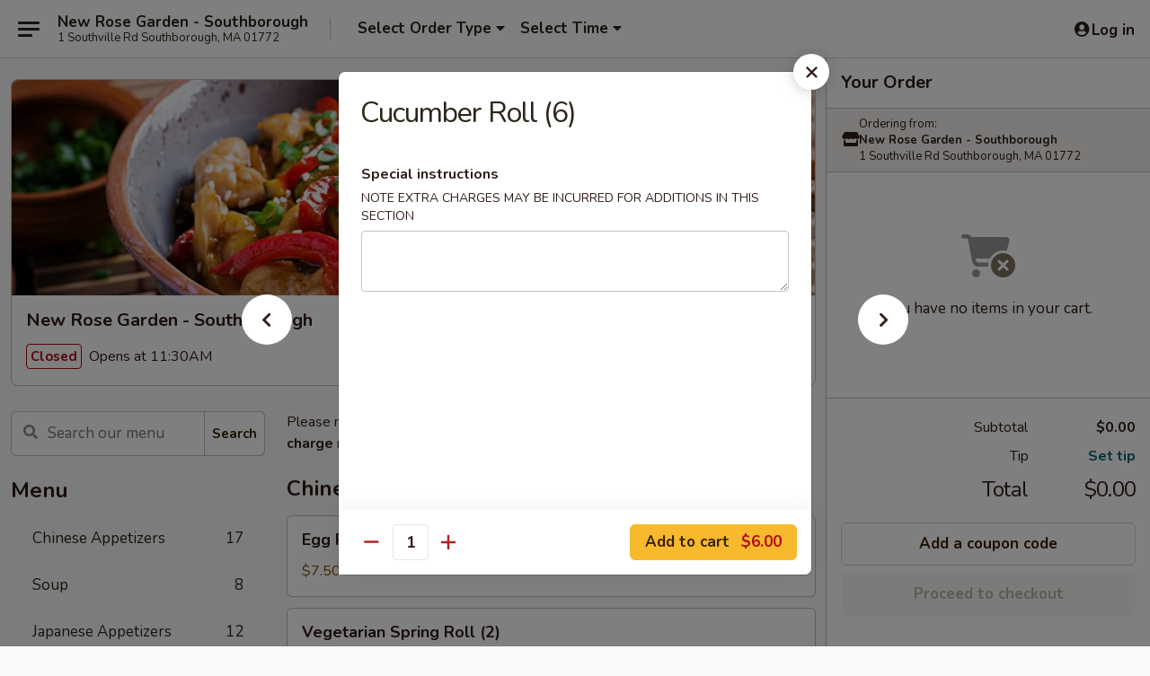

--- FILE ---
content_type: text/html; charset=UTF-8
request_url: https://order.newrosegardenma.com/order/main/vegetarian-sushi-rolls/cucumber-roll-6
body_size: 38865
content:
<!DOCTYPE html>

<html class="no-js css-scroll" lang="en">
	<head>
		<meta charset="utf-8" />
		<meta http-equiv="X-UA-Compatible" content="IE=edge,chrome=1" />

				<title>New Rose Garden - Southborough | Cucumber Roll (6) | Vegetarian Sushi Rolls</title>
		<meta name="description" content="Order online for delivery and takeout: Cucumber Roll (6) from New Rose Garden - Southborough. Serving the best Chinese &amp; Sushi in Southborough, MA." />		<meta name="keywords" content="new rose garden, new rose garden southborough, new rose garden menu, southborough chinese delivery, southborough chinese food, southborough chinese restaurants, chinese delivery, best chinese food in southborough, chinese restaurants in southborough, chinese restaurants near me, chinese food near me, southborough chinese takeout, southborough japanese food, southborough japanese restaurants, japanese delivery, best japanese food in southborough, japanese restaurants in southborough, japanese restaurants near me, japanese food near me, southborough sushi delivery, southborough sushi, southborough sushi restaurants, sushi delivery, best sushi in southborough, sushi restaurants in southborough, sushi restaurants near me, sushi near me, southborough sushi takeout" />		<meta name="viewport" content="width=device-width, initial-scale=1.0">

		<meta property="og:type" content="website">
		<meta property="og:title" content="New Rose Garden - Southborough | Cucumber Roll (6) | Vegetarian Sushi Rolls">
		<meta property="og:description" content="Order online for delivery and takeout: Cucumber Roll (6) from New Rose Garden - Southborough. Serving the best Chinese &amp; Sushi in Southborough, MA.">

		<meta name="twitter:card" content="summary_large_image">
		<meta name="twitter:title" content="New Rose Garden - Southborough | Cucumber Roll (6) | Vegetarian Sushi Rolls">
		<meta name="twitter:description" content="Order online for delivery and takeout: Cucumber Roll (6) from New Rose Garden - Southborough. Serving the best Chinese &amp; Sushi in Southborough, MA.">
					<meta property="og:image" content="https://imagedelivery.net/9lr8zq_Jvl7h6OFWqEi9IA/fb35e74b-7140-4e4a-9837-e4f19da67400/public" />
			<meta name="twitter:image" content="https://imagedelivery.net/9lr8zq_Jvl7h6OFWqEi9IA/fb35e74b-7140-4e4a-9837-e4f19da67400/public" />
		
		<meta name="apple-mobile-web-app-status-bar-style" content="black">
		<meta name="mobile-web-app-capable" content="yes">
					<link rel="canonical" href="https://order.newrosegardenma.com/order/main/vegetarian-sushi-rolls/cucumber-roll-6"/>
						<link rel="shortcut icon" href="https://imagedelivery.net/9lr8zq_Jvl7h6OFWqEi9IA/ed94455b-c468-41eb-eef7-603320e1ae00/public" type="image/png" />
			
		<link type="text/css" rel="stylesheet" href="/min/g=css4.0&amp;1769539963" />
		<link rel="stylesheet" href="//ajax.googleapis.com/ajax/libs/jqueryui/1.10.1/themes/base/minified/jquery-ui.min.css" />
		<link href='//fonts.googleapis.com/css?family=Open+Sans:400italic,400,700' rel='stylesheet' type='text/css' />
		<script src="https://kit.fontawesome.com/a4edb6363d.js" crossorigin="anonymous"></script>

		<style>
								.home_hero, .menu_hero{ background-image: url(https://imagedelivery.net/9lr8zq_Jvl7h6OFWqEi9IA/e27d726f-0578-4410-a431-30889bfb0b00/public); }
					@media
					(-webkit-min-device-pixel-ratio: 1.25),
					(min-resolution: 120dpi){
						/* Retina header*/
						.home_hero, .menu_hero{ background-image: url(https://imagedelivery.net/9lr8zq_Jvl7h6OFWqEi9IA/e9e10246-a0e0-48da-77d8-a4faecaaab00/public); }
					}
															/*body{  } */

					
		</style>

		<style type="text/css">div.menuItem_1658909, li.menuItem_1658909, div.menuItem_1658910, li.menuItem_1658910, div.menuItem_1658912, li.menuItem_1658912, div.menuItem_1658914, li.menuItem_1658914, div.menuItem_1658845, li.menuItem_1658845, div.menuItem_1658848, li.menuItem_1658848, div.menuItem_1658850, li.menuItem_1658850, div.menuItem_1658852, li.menuItem_1658852, div.menuItem_1658854, li.menuItem_1658854, div.menuItem_1658856, li.menuItem_1658856, div.menuItem_1658858, li.menuItem_1658858, div.menuItem_1658861, li.menuItem_1658861, div.menuItem_1658865, li.menuItem_1658865, div.menuItem_1658867, li.menuItem_1658867, div.menuItem_1658868, li.menuItem_1658868, div.menuItem_1658870, li.menuItem_1658870, div.menuItem_1658871, li.menuItem_1658871, div.menuItem_1658874, li.menuItem_1658874, div.menuItem_1658876, li.menuItem_1658876, div.menuItem_1658878, li.menuItem_1658878, div.menuItem_1658880, li.menuItem_1658880, div.menuItem_1658882, li.menuItem_1658882, div.menuItem_1658884, li.menuItem_1658884, div.menuItem_1658887, li.menuItem_1658887, div.menuItem_1658889, li.menuItem_1658889, div.menuItem_1658891, li.menuItem_1658891 {display:none !important;}</style><script type="text/javascript">window.UNAVAILABLE_MENU_IDS = [1658909,1658910,1658912,1658914,1658845,1658848,1658850,1658852,1658854,1658856,1658858,1658861,1658865,1658867,1658868,1658870,1658871,1658874,1658876,1658878,1658880,1658882,1658884,1658887,1658889,1658891]</script>
		<script type="text/javascript">
			var UrlTag = "newrosegarden";
			var template = 'defaultv4';
			var formname = 'ordering3';
			var menulink = 'https://order.newrosegardenma.com/order/main';
			var checkoutlink = 'https://order.newrosegardenma.com/checkout';
		</script>
		<script>
			/* http://writing.colin-gourlay.com/safely-using-ready-before-including-jquery/ */
			(function(w,d,u){w.readyQ=[];w.bindReadyQ=[];function p(x,y){if(x=="ready"){w.bindReadyQ.push(y);}else{w.readyQ.push(x);}};var a={ready:p,bind:p};w.$=w.jQuery=function(f){if(f===d||f===u){return a}else{p(f)}}})(window,document)
		</script>

		<script type="application/ld+json">{
    "@context": "http://schema.org",
    "@type": "Menu",
    "url": "https://order.newrosegardenma.com/order/main",
    "mainEntityOfPage": "https://order.newrosegardenma.com/order/main",
    "inLanguage": "English",
    "name": "Main",
    "description": "Please note: requests for additional items or special preparation may incur an <b>extra charge</b> not calculated on your online order.",
    "hasMenuSection": [
        {
            "@type": "MenuSection",
            "url": "https://order.newrosegardenma.com/order/main/vegetarian-sushi-rolls",
            "name": "Vegetarian Sushi Rolls",
            "description": "Soy wrapper, brown rice $1.00 extra",
            "hasMenuItem": [
                {
                    "@type": "MenuItem",
                    "name": "Cucumber Roll (6)",
                    "url": "https://order.newrosegardenma.com/order/main/vegetarian-sushi-rolls/cucumber-roll-6"
                }
            ]
        }
    ]
}</script>
<!-- Google Tag Manager -->
<script>
	window.dataLayer = window.dataLayer || [];
	let data = {
		account: 'newrosegarden',
		context: 'direct',
		templateVersion: 4,
		rid: 66	}
		dataLayer.push(data);
	(function(w,d,s,l,i){w[l]=w[l]||[];w[l].push({'gtm.start':
		new Date().getTime(),event:'gtm.js'});var f=d.getElementsByTagName(s)[0],
		j=d.createElement(s),dl=l!='dataLayer'?'&l='+l:'';j.async=true;j.src=
		'https://www.googletagmanager.com/gtm.js?id='+i+dl;f.parentNode.insertBefore(j,f);
		})(window,document,'script','dataLayer','GTM-K9P93M');

	function gtag() { dataLayer.push(arguments); }
</script>

			<script async src="https://www.googletagmanager.com/gtag/js?id=G-KZR9M460XK"></script>
	
	<script>
		
		gtag('js', new Date());

		
					gtag('config', "G-KZR9M460XK");
			</script>
		<link href="https://fonts.googleapis.com/css?family=Open+Sans:400,600,700|Nunito:400,700" rel="stylesheet" />
	</head>

	<body
		data-event-on:customer_registered="window.location.reload()"
		data-event-on:customer_logged_in="window.location.reload()"
		data-event-on:customer_logged_out="window.location.reload()"
	>
		<a class="skip-to-content-link" href="#main">Skip to content</a>
				<!-- Google Tag Manager (noscript) -->
		<noscript><iframe src="https://www.googletagmanager.com/ns.html?id=GTM-K9P93M" height="0" width="0" style="display:none;visibility:hidden"></iframe></noscript>
		<!-- End Google Tag Manager (noscript) -->
						<!-- wrapper starts -->
		<div class="wrapper">
			<div style="grid-area: header-announcements">
				<div id="upgradeBrowserBanner" class="alert alert-warning mb-0 rounded-0 py-4" style="display:none;">
	<div class="alert-icon"><i class="fas fa-warning" aria-hidden="true"></i></div>
	<div>
		<strong>We're sorry, but the Web browser you are using is not supported.</strong> <br/> Please upgrade your browser or try a different one to use this Website. Supported browsers include:<br/>
		<ul class="list-unstyled">
			<li class="mt-2"><a href="https://www.google.com/chrome" target="_blank" rel="noopener noreferrer" class="simple-link"><i class="fab fa-chrome"></i> Chrome</a></li>
			<li class="mt-2"><a href="https://www.mozilla.com/firefox/upgrade.html" target="_blank" rel="noopener noreferrer" class="simple-link"><i class="fab fa-firefox"></i> Firefox</a></li>
			<li class="mt-2"><a href="https://www.microsoft.com/en-us/windows/microsoft-edge" target="_blank" rel="noopener noreferrer" class="simple-link"><i class="fab fa-edge"></i> Edge</a></li>
			<li class="mt-2"><a href="http://www.apple.com/safari/" target="_blank" rel="noopener noreferrer" class="simple-link"><i class="fab fa-safari"></i> Safari</a></li>
		</ul>
	</div>
</div>
<script>
	var ua = navigator.userAgent;
	var match = ua.match(/Firefox\/([0-9]+)\./);
	var firefoxVersion = match ? parseInt(match[1]) : 1000;
	var match = ua.match(/Chrome\/([0-9]+)\./);
	var chromeVersion = match ? parseInt(match[1]) : 1000;
	var isIE = ua.indexOf('MSIE') > -1 || ua.indexOf('Trident') > -1;
	var upgradeBrowserBanner = document.getElementById('upgradeBrowserBanner');
	var isMatchesSupported = typeof(upgradeBrowserBanner.matches)!="undefined";
	var isEntriesSupported = typeof(Object.entries)!="undefined";
	//Safari version is verified with isEntriesSupported
	if (isIE || !isMatchesSupported || !isEntriesSupported || firefoxVersion <= 46 || chromeVersion <= 53) {
		upgradeBrowserBanner.style.display = 'flex';
	}
</script>				
				<!-- get closed sign if applicable. -->
				
				
							</div>

						<div class="headerAndWtype" style="grid-area: header">
				<!-- Header Starts -->
				<header class="header">
										<div class="d-flex flex-column align-items-start flex-md-row align-items-md-center">
												<div class="logo_name_alt flex-shrink-0 d-flex align-items-center align-self-stretch pe-6 pe-md-0">
							
	<button
		type="button"
		class="eds_button btn btn-outline eds_button--shape-default eds_menu_button"
		data-bs-toggle="offcanvas" data-bs-target="#side-menu" aria-controls="side-menu" aria-label="Main menu"	><span aria-hidden="true"></span> <span aria-hidden="true"></span> <span aria-hidden="true"></span></button>

	
							<div class="d-flex flex-column align-items-center mx-auto align-items-md-start mx-md-0">
								<a
									class="eds-display-text-title-xs text-truncate title-container"
									href="https://order.newrosegardenma.com"
								>
									New Rose Garden - Southborough								</a>

																	<span class="eds-copy-text-s-regular text-center text-md-start address-container" title="1 Southville Rd Southborough, MA 01772">
										1 Southville Rd Southborough, MA 01772									</span>
															</div>
						</div>

																			<div class="eds-display-text-title-s d-none d-md-block border-start mx-4" style="width: 0">&nbsp;</div>

							<div class="header_order_options d-flex align-items-center  w-100 p-2p5 p-md-0">
																<div class="what">
									<button
	type="button"
	class="border-0 bg-transparent text-start"
	data-bs-toggle="modal"
	data-bs-target="#modal-order-options"
	aria-expanded="false"
	style="min-height: 44px"
>
	<div class="d-flex align-items-baseline gap-2">
		<div class="otype-name-label eds-copy-text-l-bold text-truncate" style="flex: 1" data-order-type-label>
			Select Order Type		</div>

		<i class="fa fa-fw fa-caret-down"></i>
	</div>

	<div
		class="otype-picker-label otype-address-label eds-interface-text-m-regular text-truncate hidden"
	>
			</div>
</button>

<script>
	$(function() {
		var $autoCompleteInputs = $('[data-autocomplete-address]');
		if ($autoCompleteInputs && $autoCompleteInputs.length) {
			$autoCompleteInputs.each(function() {
				let $input = $(this);
				let $deliveryAddressContainer = $input.parents('.deliveryAddressContainer').first();
				$input.autocomplete({
					source   : addressAC,
					minLength: 3,
					delay    : 300,
					select   : function(event, ui) {
						$.getJSON('/' + UrlTag + '/?form=addresslookup', {
							id: ui.item.id,
						}, function(data) {
							let location = data
							if (location.address.street.endsWith('Trl')) {
								location.address.street = location.address.street.replace('Trl', 'Trail')
							}
							let autoCompleteSuccess = $input.data('autocomplete-success');
							if (autoCompleteSuccess) {
								let autoCompleteSuccessFunction = window[autoCompleteSuccess];
								if (typeof autoCompleteSuccessFunction == "function") {
									autoCompleteSuccessFunction(location);
								}
							}

							let address = location.address

							$('#add-address-city, [data-autocompleted-city]').val(address.city)
							$('#add-address-state, [data-autocompleted-state]').val(address.stateCode)
							$('#add-address-zip, [data-autocompleted-zip]').val(address.postalCode)
							$('#add-address-latitude, [data-autocompleted-latitude]').val(location.position.lat)
							$('#add-address-longitude, [data-autocompleted-longitude]').val(location.position.lng)
							let streetAddress = (address.houseNumber || '') + ' ' + (address.street || '');
							$('#street-address-1, [data-autocompleted-street-address]').val(streetAddress)
							validateAddress($deliveryAddressContainer);
						})
					},
				})
				$input.attr('autocomplete', 'street-address')
			});
		}

		// autocomplete using Address autocomplete
		// jquery autocomplete needs 2 fields: title and value
		// id holds the LocationId which can be used at a later stage to get the coordinate of the selected choice
		function addressAC(query, callback) {
			//we don't actually want to search until they've entered the street number and at least one character
			words = query.term.trim().split(' ')
			if (words.length < 2) {
				return false
			}

			$.getJSON('/' + UrlTag + '/?form=addresssuggest', { q: query.term }, function(data) {
				var addresses = data.items
				addresses = addresses.map(addr => {
					if ((addr.address.label || '').endsWith('Trl')) {
						addr.address.label = addr.address.label.replace('Trl', 'Trail')
					}
					let streetAddress = (addr.address.label || '')
					return {
						label: streetAddress,
						value: streetAddress,
						id   : addr.id,
					}
				})

				return callback(addresses)
			})
		}

				$('[data-address-from-current-loc]').on('click', function(e) {
			let $streetAddressContainer = $(this).parents('.street-address-container').first();
			let $deliveryAddressContainer = $(this).parents('.deliveryAddressContainer').first();
			e.preventDefault();
			if(navigator.geolocation) {
				navigator.geolocation.getCurrentPosition(position => {
					$.getJSON('/' + UrlTag + '/?form=addresssuggest', {
						at: position.coords.latitude + "," + position.coords.longitude
					}, function(data) {
						let location = data.items[0];
						let address = location.address
						$streetAddressContainer.find('.input-street-address').val((address.houseNumber ? address.houseNumber : '') + ' ' + (address.street ? address.street : ''));
						$('#add-address-city').val(address.city ? address.city : '');
						$('#add-address-state').val(address.state ? address.state : '');
						$('#add-address-zip').val(address.postalCode ? address.postalCode : '');
						$('#add-address-latitude').val(location.position.lat ? location.position.lat : '');
						$('#add-address-longitude').val(location.position.lng ? location.position.lng : '');
						validateAddress($deliveryAddressContainer, 0);
					});
				});
			} else {
				alert("Geolocation is not supported by this browser!");
			}
		});
	});

	function autoCompleteSuccess(location)
	{
		if (location && location.address) {
			let address = location.address

			let streetAddress = (address.houseNumber || '') + ' ' + (address.street || '');
			$.ajax({
				url: '/' + UrlTag + '/?form=saveformfields',
				data: {
					'param_full~address_s_n_255': streetAddress + ', ' + address.city + ', ' + address.state,
					'param_street~address_s_n_255': streetAddress,
					'param_city_s_n_90': address.city,
					'param_state_s_n_2': address.state,
					'param_zip~code_z_n_10': address.postalCode,
				}
			});
		}
	}
</script>
								</div>

																									<div class="when showcheck_parent">
																				<div class="ordertimetypes ">
	<button
		type="button"
		class="border-0 bg-transparent text-start loadable-content"
		data-bs-toggle="modal"
		data-bs-target="#modal-order-time"
		aria-expanded="false"
		style="min-height: 44px"
		data-change-label-to-later-date
	>
		<div class="d-flex align-items-baseline gap-2">
			<div class="eds-copy-text-l-bold text-truncate flex-fill" data-otype-time-day>
								Select Time			</div>

			<i class="fa fa-fw fa-caret-down"></i>
		</div>

		<div
			class="otype-picker-label otype-picker-time eds-interface-text-m-regular text-truncate hidden"
			data-otype-time
		>
			Later		</div>
	</button>
</div>
									</div>
															</div>
						
												<div class="position-absolute top-0 end-0 pe-2 py-2p5">
							
	<div id="login-status" >
					
	<button
		type="button"
		class="eds_button btn btn-outline eds_button--shape-default px-2 text-nowrap"
		aria-label="Log in" style="color: currentColor" data-bs-toggle="modal" data-bs-target="#login-modal"	><i
		class="eds_icon fa fa-lg fa-fw fa-user-circle d-block d-lg-none"
		style="font-family: &quot;Font Awesome 5 Pro&quot;; "	></i>

	 <div class="d-none d-lg-flex align-items-baseline gap-2">
	<i
		class="eds_icon fa fa-fw fa-user-circle"
		style="font-family: &quot;Font Awesome 5 Pro&quot;; "	></i>

	<div class="profile-container text-truncate">Log in</div></div></button>

				</div>

							</div>
					</div>

															
	<aside		data-eds-id="697c48c44e2d4"
		class="eds_side_menu offcanvas offcanvas-start text-dark "
		tabindex="-1"
				id="side-menu" data-event-on:menu_selected="this.dispatchEvent(new CustomEvent('eds.hide'))" data-event-on:category_selected="this.dispatchEvent(new CustomEvent('eds.hide'))"	>
		
		<div class="eds_side_menu-body offcanvas-body d-flex flex-column p-0 css-scroll">
										<div
					class="eds_side_menu-close position-absolute top-0 end-0 pt-3 pe-3 "
					style="z-index: 1"
				>
					
	<button
		type="button"
		class="eds_button btn btn-outline-secondary eds_button--shape-circle"
		data-bs-dismiss="offcanvas" data-bs-target="[data-eds-id=&quot;697c48c44e2d4&quot;]" aria-label="Close"	><i
		class="eds_icon fa fa-fw fa-close"
		style="font-family: &quot;Font Awesome 5 Pro&quot;; "	></i></button>

					</div>
			
			<div class="restaurant-info border-bottom border-light p-3">
							<p class="eds-display-text-title-xs mb-0 me-2 pe-4">New Rose Garden - Southborough</p>

			<div class="eds-copy-text-s-regular me-2 pe-4">
			1 Southville Rd Southborough, MA 01772		</div>
						</div>

																	
	<div class="border-bottom border-light p-3">
		
		
			<details
				class="eds_list eds_list--border-none" open				data-menu-id="13389"
									data-event-on:document_ready="this.open = localStorage.getItem('menu-open-13389') !== 'false'"
										onclick="localStorage.setItem('menu-open-13389', !this.open)"
							>
									<summary class="eds-copy-text-l-regular list-unstyled rounded-3 mb-1 " tabindex="0">
						<h2 class="eds-display-text-title-m m-0 p-0">
															
	<i
		class="eds_icon fas fa-fw fa-chevron-right"
		style="font-family: &quot;Font Awesome 5 Pro&quot;; "	></i>

															Menu
						</h2>
					</summary>
										<div class="mb-3"></div>
				
																		
									<a
						class="eds_list-item eds-copy-text-l-regular list-unstyled rounded-3 mb-1 px-3 px-lg-4 py-2p5 d-flex "
						data-event-on:category_pinned="(category) => $(this).toggleClass('active', category.id === '170398')"
						href="https://order.newrosegardenma.com/order/main/chinese-appetizers"
						aria-current="page"
						onclick="if (!event.ctrlKey) {
							const currentMenuIsActive = true || $(this).closest('details').find('summary').hasClass('active');
							if (currentMenuIsActive) {
								app.event.emit('category_selected', { id: '170398' });
							} else {
								app.event.emit('menu_selected', { menu_id: '13389', menu_description: &quot;Please note: requests for additional items or special preparation may incur an &lt;b&gt;extra charge&lt;\/b&gt; not calculated on your online order.&quot;, category_id: '170398' });
							}
															return false;
													}"
					>
						Chinese Appetizers													<span class="ms-auto">17</span>
											</a>
									<a
						class="eds_list-item eds-copy-text-l-regular list-unstyled rounded-3 mb-1 px-3 px-lg-4 py-2p5 d-flex "
						data-event-on:category_pinned="(category) => $(this).toggleClass('active', category.id === '170400')"
						href="https://order.newrosegardenma.com/order/main/soup"
						aria-current="page"
						onclick="if (!event.ctrlKey) {
							const currentMenuIsActive = true || $(this).closest('details').find('summary').hasClass('active');
							if (currentMenuIsActive) {
								app.event.emit('category_selected', { id: '170400' });
							} else {
								app.event.emit('menu_selected', { menu_id: '13389', menu_description: &quot;Please note: requests for additional items or special preparation may incur an &lt;b&gt;extra charge&lt;\/b&gt; not calculated on your online order.&quot;, category_id: '170400' });
							}
															return false;
													}"
					>
						Soup													<span class="ms-auto">8</span>
											</a>
									<a
						class="eds_list-item eds-copy-text-l-regular list-unstyled rounded-3 mb-1 px-3 px-lg-4 py-2p5 d-flex "
						data-event-on:category_pinned="(category) => $(this).toggleClass('active', category.id === '170399')"
						href="https://order.newrosegardenma.com/order/main/japanese-appetizers"
						aria-current="page"
						onclick="if (!event.ctrlKey) {
							const currentMenuIsActive = true || $(this).closest('details').find('summary').hasClass('active');
							if (currentMenuIsActive) {
								app.event.emit('category_selected', { id: '170399' });
							} else {
								app.event.emit('menu_selected', { menu_id: '13389', menu_description: &quot;Please note: requests for additional items or special preparation may incur an &lt;b&gt;extra charge&lt;\/b&gt; not calculated on your online order.&quot;, category_id: '170399' });
							}
															return false;
													}"
					>
						Japanese Appetizers													<span class="ms-auto">12</span>
											</a>
									<a
						class="eds_list-item eds-copy-text-l-regular list-unstyled rounded-3 mb-1 px-3 px-lg-4 py-2p5 d-flex "
						data-event-on:category_pinned="(category) => $(this).toggleClass('active', category.id === '170401')"
						href="https://order.newrosegardenma.com/order/main/salad"
						aria-current="page"
						onclick="if (!event.ctrlKey) {
							const currentMenuIsActive = true || $(this).closest('details').find('summary').hasClass('active');
							if (currentMenuIsActive) {
								app.event.emit('category_selected', { id: '170401' });
							} else {
								app.event.emit('menu_selected', { menu_id: '13389', menu_description: &quot;Please note: requests for additional items or special preparation may incur an &lt;b&gt;extra charge&lt;\/b&gt; not calculated on your online order.&quot;, category_id: '170401' });
							}
															return false;
													}"
					>
						Salad													<span class="ms-auto">4</span>
											</a>
									<a
						class="eds_list-item eds-copy-text-l-regular list-unstyled rounded-3 mb-1 px-3 px-lg-4 py-2p5 d-flex "
						data-event-on:category_pinned="(category) => $(this).toggleClass('active', category.id === '170402')"
						href="https://order.newrosegardenma.com/order/main/poultry"
						aria-current="page"
						onclick="if (!event.ctrlKey) {
							const currentMenuIsActive = true || $(this).closest('details').find('summary').hasClass('active');
							if (currentMenuIsActive) {
								app.event.emit('category_selected', { id: '170402' });
							} else {
								app.event.emit('menu_selected', { menu_id: '13389', menu_description: &quot;Please note: requests for additional items or special preparation may incur an &lt;b&gt;extra charge&lt;\/b&gt; not calculated on your online order.&quot;, category_id: '170402' });
							}
															return false;
													}"
					>
						Poultry													<span class="ms-auto">13</span>
											</a>
									<a
						class="eds_list-item eds-copy-text-l-regular list-unstyled rounded-3 mb-1 px-3 px-lg-4 py-2p5 d-flex "
						data-event-on:category_pinned="(category) => $(this).toggleClass('active', category.id === '170403')"
						href="https://order.newrosegardenma.com/order/main/beef"
						aria-current="page"
						onclick="if (!event.ctrlKey) {
							const currentMenuIsActive = true || $(this).closest('details').find('summary').hasClass('active');
							if (currentMenuIsActive) {
								app.event.emit('category_selected', { id: '170403' });
							} else {
								app.event.emit('menu_selected', { menu_id: '13389', menu_description: &quot;Please note: requests for additional items or special preparation may incur an &lt;b&gt;extra charge&lt;\/b&gt; not calculated on your online order.&quot;, category_id: '170403' });
							}
															return false;
													}"
					>
						Beef													<span class="ms-auto">11</span>
											</a>
									<a
						class="eds_list-item eds-copy-text-l-regular list-unstyled rounded-3 mb-1 px-3 px-lg-4 py-2p5 d-flex "
						data-event-on:category_pinned="(category) => $(this).toggleClass('active', category.id === '170404')"
						href="https://order.newrosegardenma.com/order/main/pork"
						aria-current="page"
						onclick="if (!event.ctrlKey) {
							const currentMenuIsActive = true || $(this).closest('details').find('summary').hasClass('active');
							if (currentMenuIsActive) {
								app.event.emit('category_selected', { id: '170404' });
							} else {
								app.event.emit('menu_selected', { menu_id: '13389', menu_description: &quot;Please note: requests for additional items or special preparation may incur an &lt;b&gt;extra charge&lt;\/b&gt; not calculated on your online order.&quot;, category_id: '170404' });
							}
															return false;
													}"
					>
						Pork													<span class="ms-auto">4</span>
											</a>
									<a
						class="eds_list-item eds-copy-text-l-regular list-unstyled rounded-3 mb-1 px-3 px-lg-4 py-2p5 d-flex "
						data-event-on:category_pinned="(category) => $(this).toggleClass('active', category.id === '170405')"
						href="https://order.newrosegardenma.com/order/main/seafood"
						aria-current="page"
						onclick="if (!event.ctrlKey) {
							const currentMenuIsActive = true || $(this).closest('details').find('summary').hasClass('active');
							if (currentMenuIsActive) {
								app.event.emit('category_selected', { id: '170405' });
							} else {
								app.event.emit('menu_selected', { menu_id: '13389', menu_description: &quot;Please note: requests for additional items or special preparation may incur an &lt;b&gt;extra charge&lt;\/b&gt; not calculated on your online order.&quot;, category_id: '170405' });
							}
															return false;
													}"
					>
						Seafood													<span class="ms-auto">15</span>
											</a>
									<a
						class="eds_list-item eds-copy-text-l-regular list-unstyled rounded-3 mb-1 px-3 px-lg-4 py-2p5 d-flex "
						data-event-on:category_pinned="(category) => $(this).toggleClass('active', category.id === '170406')"
						href="https://order.newrosegardenma.com/order/main/fish"
						aria-current="page"
						onclick="if (!event.ctrlKey) {
							const currentMenuIsActive = true || $(this).closest('details').find('summary').hasClass('active');
							if (currentMenuIsActive) {
								app.event.emit('category_selected', { id: '170406' });
							} else {
								app.event.emit('menu_selected', { menu_id: '13389', menu_description: &quot;Please note: requests for additional items or special preparation may incur an &lt;b&gt;extra charge&lt;\/b&gt; not calculated on your online order.&quot;, category_id: '170406' });
							}
															return false;
													}"
					>
						Fish													<span class="ms-auto">5</span>
											</a>
									<a
						class="eds_list-item eds-copy-text-l-regular list-unstyled rounded-3 mb-1 px-3 px-lg-4 py-2p5 d-flex "
						data-event-on:category_pinned="(category) => $(this).toggleClass('active', category.id === '170408')"
						href="https://order.newrosegardenma.com/order/main/curry-dishes"
						aria-current="page"
						onclick="if (!event.ctrlKey) {
							const currentMenuIsActive = true || $(this).closest('details').find('summary').hasClass('active');
							if (currentMenuIsActive) {
								app.event.emit('category_selected', { id: '170408' });
							} else {
								app.event.emit('menu_selected', { menu_id: '13389', menu_description: &quot;Please note: requests for additional items or special preparation may incur an &lt;b&gt;extra charge&lt;\/b&gt; not calculated on your online order.&quot;, category_id: '170408' });
							}
															return false;
													}"
					>
						Curry Dishes													<span class="ms-auto">4</span>
											</a>
									<a
						class="eds_list-item eds-copy-text-l-regular list-unstyled rounded-3 mb-1 px-3 px-lg-4 py-2p5 d-flex "
						data-event-on:category_pinned="(category) => $(this).toggleClass('active', category.id === '170409')"
						href="https://order.newrosegardenma.com/order/main/egg-foo-young"
						aria-current="page"
						onclick="if (!event.ctrlKey) {
							const currentMenuIsActive = true || $(this).closest('details').find('summary').hasClass('active');
							if (currentMenuIsActive) {
								app.event.emit('category_selected', { id: '170409' });
							} else {
								app.event.emit('menu_selected', { menu_id: '13389', menu_description: &quot;Please note: requests for additional items or special preparation may incur an &lt;b&gt;extra charge&lt;\/b&gt; not calculated on your online order.&quot;, category_id: '170409' });
							}
															return false;
													}"
					>
						Egg Foo Young													<span class="ms-auto">5</span>
											</a>
									<a
						class="eds_list-item eds-copy-text-l-regular list-unstyled rounded-3 mb-1 px-3 px-lg-4 py-2p5 d-flex "
						data-event-on:category_pinned="(category) => $(this).toggleClass('active', category.id === '170410')"
						href="https://order.newrosegardenma.com/order/main/moo-shi"
						aria-current="page"
						onclick="if (!event.ctrlKey) {
							const currentMenuIsActive = true || $(this).closest('details').find('summary').hasClass('active');
							if (currentMenuIsActive) {
								app.event.emit('category_selected', { id: '170410' });
							} else {
								app.event.emit('menu_selected', { menu_id: '13389', menu_description: &quot;Please note: requests for additional items or special preparation may incur an &lt;b&gt;extra charge&lt;\/b&gt; not calculated on your online order.&quot;, category_id: '170410' });
							}
															return false;
													}"
					>
						Moo Shi													<span class="ms-auto">5</span>
											</a>
									<a
						class="eds_list-item eds-copy-text-l-regular list-unstyled rounded-3 mb-1 px-3 px-lg-4 py-2p5 d-flex "
						data-event-on:category_pinned="(category) => $(this).toggleClass('active', category.id === '170411')"
						href="https://order.newrosegardenma.com/order/main/chow-mein-chop-suey"
						aria-current="page"
						onclick="if (!event.ctrlKey) {
							const currentMenuIsActive = true || $(this).closest('details').find('summary').hasClass('active');
							if (currentMenuIsActive) {
								app.event.emit('category_selected', { id: '170411' });
							} else {
								app.event.emit('menu_selected', { menu_id: '13389', menu_description: &quot;Please note: requests for additional items or special preparation may incur an &lt;b&gt;extra charge&lt;\/b&gt; not calculated on your online order.&quot;, category_id: '170411' });
							}
															return false;
													}"
					>
						Chow Mein & Chop Suey													<span class="ms-auto">2</span>
											</a>
									<a
						class="eds_list-item eds-copy-text-l-regular list-unstyled rounded-3 mb-1 px-3 px-lg-4 py-2p5 d-flex "
						data-event-on:category_pinned="(category) => $(this).toggleClass('active', category.id === '170412')"
						href="https://order.newrosegardenma.com/order/main/rice-noodles"
						aria-current="page"
						onclick="if (!event.ctrlKey) {
							const currentMenuIsActive = true || $(this).closest('details').find('summary').hasClass('active');
							if (currentMenuIsActive) {
								app.event.emit('category_selected', { id: '170412' });
							} else {
								app.event.emit('menu_selected', { menu_id: '13389', menu_description: &quot;Please note: requests for additional items or special preparation may incur an &lt;b&gt;extra charge&lt;\/b&gt; not calculated on your online order.&quot;, category_id: '170412' });
							}
															return false;
													}"
					>
						Rice & Noodles													<span class="ms-auto">16</span>
											</a>
									<a
						class="eds_list-item eds-copy-text-l-regular list-unstyled rounded-3 mb-1 px-3 px-lg-4 py-2p5 d-flex "
						data-event-on:category_pinned="(category) => $(this).toggleClass('active', category.id === '170413')"
						href="https://order.newrosegardenma.com/order/main/dietary-dishes"
						aria-current="page"
						onclick="if (!event.ctrlKey) {
							const currentMenuIsActive = true || $(this).closest('details').find('summary').hasClass('active');
							if (currentMenuIsActive) {
								app.event.emit('category_selected', { id: '170413' });
							} else {
								app.event.emit('menu_selected', { menu_id: '13389', menu_description: &quot;Please note: requests for additional items or special preparation may incur an &lt;b&gt;extra charge&lt;\/b&gt; not calculated on your online order.&quot;, category_id: '170413' });
							}
															return false;
													}"
					>
						Dietary Dishes													<span class="ms-auto">4</span>
											</a>
									<a
						class="eds_list-item eds-copy-text-l-regular list-unstyled rounded-3 mb-1 px-3 px-lg-4 py-2p5 d-flex "
						data-event-on:category_pinned="(category) => $(this).toggleClass('active', category.id === '170407')"
						href="https://order.newrosegardenma.com/order/main/vegetables-bean-curd"
						aria-current="page"
						onclick="if (!event.ctrlKey) {
							const currentMenuIsActive = true || $(this).closest('details').find('summary').hasClass('active');
							if (currentMenuIsActive) {
								app.event.emit('category_selected', { id: '170407' });
							} else {
								app.event.emit('menu_selected', { menu_id: '13389', menu_description: &quot;Please note: requests for additional items or special preparation may incur an &lt;b&gt;extra charge&lt;\/b&gt; not calculated on your online order.&quot;, category_id: '170407' });
							}
															return false;
													}"
					>
						Vegetables & Bean Curd													<span class="ms-auto">7</span>
											</a>
									<a
						class="eds_list-item eds-copy-text-l-regular list-unstyled rounded-3 mb-1 px-3 px-lg-4 py-2p5 d-flex "
						data-event-on:category_pinned="(category) => $(this).toggleClass('active', category.id === '170414')"
						href="https://order.newrosegardenma.com/order/main/chefs-specialties"
						aria-current="page"
						onclick="if (!event.ctrlKey) {
							const currentMenuIsActive = true || $(this).closest('details').find('summary').hasClass('active');
							if (currentMenuIsActive) {
								app.event.emit('category_selected', { id: '170414' });
							} else {
								app.event.emit('menu_selected', { menu_id: '13389', menu_description: &quot;Please note: requests for additional items or special preparation may incur an &lt;b&gt;extra charge&lt;\/b&gt; not calculated on your online order.&quot;, category_id: '170414' });
							}
															return false;
													}"
					>
						Chef's Specialties													<span class="ms-auto">13</span>
											</a>
									<a
						class="eds_list-item eds-copy-text-l-regular list-unstyled rounded-3 mb-1 px-3 px-lg-4 py-2p5 d-flex "
						data-event-on:category_pinned="(category) => $(this).toggleClass('active', category.id === '170415')"
						href="https://order.newrosegardenma.com/order/main/sushi-sashimi"
						aria-current="page"
						onclick="if (!event.ctrlKey) {
							const currentMenuIsActive = true || $(this).closest('details').find('summary').hasClass('active');
							if (currentMenuIsActive) {
								app.event.emit('category_selected', { id: '170415' });
							} else {
								app.event.emit('menu_selected', { menu_id: '13389', menu_description: &quot;Please note: requests for additional items or special preparation may incur an &lt;b&gt;extra charge&lt;\/b&gt; not calculated on your online order.&quot;, category_id: '170415' });
							}
															return false;
													}"
					>
						Sushi & Sashimi													<span class="ms-auto">11</span>
											</a>
									<a
						class="eds_list-item eds-copy-text-l-regular list-unstyled rounded-3 mb-1 px-3 px-lg-4 py-2p5 d-flex "
						data-event-on:category_pinned="(category) => $(this).toggleClass('active', category.id === '170416')"
						href="https://order.newrosegardenma.com/order/main/makimono-rolls"
						aria-current="page"
						onclick="if (!event.ctrlKey) {
							const currentMenuIsActive = true || $(this).closest('details').find('summary').hasClass('active');
							if (currentMenuIsActive) {
								app.event.emit('category_selected', { id: '170416' });
							} else {
								app.event.emit('menu_selected', { menu_id: '13389', menu_description: &quot;Please note: requests for additional items or special preparation may incur an &lt;b&gt;extra charge&lt;\/b&gt; not calculated on your online order.&quot;, category_id: '170416' });
							}
															return false;
													}"
					>
						Makimono Rolls													<span class="ms-auto">18</span>
											</a>
									<a
						class="eds_list-item eds-copy-text-l-regular list-unstyled rounded-3 mb-1 px-3 px-lg-4 py-2p5 d-flex "
						data-event-on:category_pinned="(category) => $(this).toggleClass('active', category.id === '170417')"
						href="https://order.newrosegardenma.com/order/main/special-maki"
						aria-current="page"
						onclick="if (!event.ctrlKey) {
							const currentMenuIsActive = true || $(this).closest('details').find('summary').hasClass('active');
							if (currentMenuIsActive) {
								app.event.emit('category_selected', { id: '170417' });
							} else {
								app.event.emit('menu_selected', { menu_id: '13389', menu_description: &quot;Please note: requests for additional items or special preparation may incur an &lt;b&gt;extra charge&lt;\/b&gt; not calculated on your online order.&quot;, category_id: '170417' });
							}
															return false;
													}"
					>
						Special Maki													<span class="ms-auto">5</span>
											</a>
									<a
						class="eds_list-item eds-copy-text-l-regular list-unstyled rounded-3 mb-1 px-3 px-lg-4 py-2p5 d-flex active"
						data-event-on:category_pinned="(category) => $(this).toggleClass('active', category.id === '170418')"
						href="https://order.newrosegardenma.com/order/main/vegetarian-sushi-rolls"
						aria-current="page"
						onclick="if (!event.ctrlKey) {
							const currentMenuIsActive = true || $(this).closest('details').find('summary').hasClass('active');
							if (currentMenuIsActive) {
								app.event.emit('category_selected', { id: '170418' });
							} else {
								app.event.emit('menu_selected', { menu_id: '13389', menu_description: &quot;Please note: requests for additional items or special preparation may incur an &lt;b&gt;extra charge&lt;\/b&gt; not calculated on your online order.&quot;, category_id: '170418' });
							}
															return false;
													}"
					>
						Vegetarian Sushi Rolls													<span class="ms-auto">10</span>
											</a>
									<a
						class="eds_list-item eds-copy-text-l-regular list-unstyled rounded-3 mb-1 px-3 px-lg-4 py-2p5 d-flex "
						data-event-on:category_pinned="(category) => $(this).toggleClass('active', category.id === '170419')"
						href="https://order.newrosegardenma.com/order/main/sushi-combos"
						aria-current="page"
						onclick="if (!event.ctrlKey) {
							const currentMenuIsActive = true || $(this).closest('details').find('summary').hasClass('active');
							if (currentMenuIsActive) {
								app.event.emit('category_selected', { id: '170419' });
							} else {
								app.event.emit('menu_selected', { menu_id: '13389', menu_description: &quot;Please note: requests for additional items or special preparation may incur an &lt;b&gt;extra charge&lt;\/b&gt; not calculated on your online order.&quot;, category_id: '170419' });
							}
															return false;
													}"
					>
						Sushi Combos													<span class="ms-auto">9</span>
											</a>
									<a
						class="eds_list-item eds-copy-text-l-regular list-unstyled rounded-3 mb-1 px-3 px-lg-4 py-2p5 d-flex "
						data-event-on:category_pinned="(category) => $(this).toggleClass('active', category.id === '170420')"
						href="https://order.newrosegardenma.com/order/main/house-special-maki"
						aria-current="page"
						onclick="if (!event.ctrlKey) {
							const currentMenuIsActive = true || $(this).closest('details').find('summary').hasClass('active');
							if (currentMenuIsActive) {
								app.event.emit('category_selected', { id: '170420' });
							} else {
								app.event.emit('menu_selected', { menu_id: '13389', menu_description: &quot;Please note: requests for additional items or special preparation may incur an &lt;b&gt;extra charge&lt;\/b&gt; not calculated on your online order.&quot;, category_id: '170420' });
							}
															return false;
													}"
					>
						House Special Maki													<span class="ms-auto">9</span>
											</a>
							</details>
		
			</div>

						
																	<nav>
							<ul class="eds_list eds_list--border-none border-bottom">
	<li class="eds_list-item">
		<a class="d-block p-3 " href="https://order.newrosegardenma.com">
			Home		</a>
	</li>

		
					<li class="eds_list-item">
					<a class="d-block p-3 " href="https://order.newrosegardenma.com/page/delivery-info" >
						Delivery Info					</a>
				</li>
			
			<li class="eds_list-item">
			<a class="d-block p-3 " href="https://order.newrosegardenma.com/locationinfo">
				Location &amp; Hours			</a>
		</li>
	
	<li class="eds_list-item">
		<a class="d-block p-3 " href="https://order.newrosegardenma.com/contact">
			Contact
		</a>
	</li>
</ul>
						</nav>

												<div class="eds-copy-text-s-regular p-3 d-lg-none">
							
	<ul class="list-unstyled d-flex gap-2">
						<li><a href="https://www.yelp.com/biz/new-rose-garden-southborough" target="new"  title="Opens in new tab" class="icon" title="Yelp"><i class="fab fa-yelp"></i><span class="sr-only">Yelp</span></a></li>
							<li><a href="https://www.tripadvisor.com/Restaurant_Review-g41843-d386304-Reviews-Rose_Garden-Southborough_Massachusetts.html" target="new"  title="Opens in new tab" class="icon" title="TripAdvisor"><i class="fak fa-tripadvisor"></i><span class="sr-only">TripAdvisor</span></a></li>
				</ul>
	
<div><a href="http://chinesemenuonline.com">&copy; 2026 Online Ordering by Chinese Menu Online</a></div>
	<div>Discover the best Chinese & Sushi restaurants with <a href="https://www.springroll.com" target="_blank" title="Opens in new tab" >Springroll</a></div>

<ul class="list-unstyled mb-0 pt-3">
	<li><a href="https://order.newrosegardenma.com/reportbug">Technical Support</a></li>
	<li><a href="https://order.newrosegardenma.com/privacy">Privacy Policy</a></li>
	<li><a href="https://order.newrosegardenma.com/tos">Terms of Service</a></li>
	<li><a href="https://order.newrosegardenma.com/accessibility">Accessibility</a></li>
</ul>

This site is protected by reCAPTCHA and the Google <a href="https://policies.google.com/privacy">Privacy Policy</a> and <a href="https://policies.google.com/terms">Terms of Service</a> apply.
						</div>		</div>

		<script>
		{
			const container = document.querySelector('[data-eds-id="697c48c44e2d4"]');

						['show', 'hide', 'toggle', 'dispose'].forEach((eventName) => {
				container.addEventListener(`eds.${eventName}`, (e) => {
					bootstrap.Offcanvas.getOrCreateInstance(container)[eventName](
						...(Array.isArray(e.detail) ? e.detail : [e.detail])
					);
				});
			});
		}
		</script>
	</aside>

					</header>
			</div>

										<div class="container p-0" style="grid-area: hero">
					<section class="hero">
												<div class="menu_hero backbgbox position-relative" role="img" aria-label="Image of food offered at the restaurant">
									<div class="logo">
		<a class="logo-image" href="https://order.newrosegardenma.com">
			<img
				src="https://imagedelivery.net/9lr8zq_Jvl7h6OFWqEi9IA/fb35e74b-7140-4e4a-9837-e4f19da67400/public"
				srcset="https://imagedelivery.net/9lr8zq_Jvl7h6OFWqEi9IA/fb35e74b-7140-4e4a-9837-e4f19da67400/public 1x, https://imagedelivery.net/9lr8zq_Jvl7h6OFWqEi9IA/fb35e74b-7140-4e4a-9837-e4f19da67400/public 2x"				alt="Home"
			/>
		</a>
	</div>
						</div>

													<div class="p-3">
								<div class="pb-1">
									<h1 role="heading" aria-level="2" class="eds-display-text-title-s m-0 p-0">New Rose Garden - Southborough</h1>
																	</div>

								<div class="d-sm-flex align-items-baseline">
																			<div class="mt-2">
											
	<span
		class="eds_label eds_label--variant-error eds-interface-text-m-bold me-1 text-nowrap"
			>
		Closed	</span>

	Opens at 11:30AM										</div>
									
									<div class="d-flex gap-2 ms-sm-auto mt-2">
																					
					<a
				class="eds_button btn btn-outline-secondary btn-sm col text-nowrap"
				href="https://order.newrosegardenma.com/locationinfo?lid=10650"
							>
				
	<i
		class="eds_icon fa fa-fw fa-info-circle"
		style="font-family: &quot;Font Awesome 5 Pro&quot;; "	></i>

	 Store info			</a>
		
												
																					
		<a
			class="eds_button btn btn-outline-secondary btn-sm col d-lg-none text-nowrap"
			href="tel:(508) 786-5665"
					>
			
	<i
		class="eds_icon fa fa-fw fa-phone"
		style="font-family: &quot;Font Awesome 5 Pro&quot;; transform: scale(-1, 1); "	></i>

	 Call us		</a>

												
																			</div>
								</div>
							</div>
											</section>
				</div>
			
						
										<div
					class="fixed_submit d-lg-none hidden pwa-pb-md-down"
					data-event-on:cart_updated="({ items }) => $(this).toggleClass('hidden', !items)"
				>
					<div
						data-async-on-event="order_type_updated, cart_updated"
						data-async-action="https://order.newrosegardenma.com//ajax/?form=minimum_order_value_warning&component=add_more"
						data-async-method="get"
					>
											</div>

					<div class="p-3">
						<button class="btn btn-primary btn-lg w-100" onclick="app.event.emit('show_cart')">
							View cart							<span
								class="eds-interface-text-m-regular"
								data-event-on:cart_updated="({ items, subtotal }) => {
									$(this).text(`(${items} ${items === 1 ? 'item' : 'items'}, ${subtotal})`);
								}"
							>
								(0 items, $0.00)
							</span>
						</button>
					</div>
				</div>
			
									<!-- Header ends -->
<main class="main_content menucategory_page pb-5" id="main">
	<div class="container">
		
		<div class="row menu_wrapper menu_category_wrapper menu_wrapper--no-menu-tabs">
			<section class="col-xl-4 d-none d-xl-block">
				
				<div id="location-menu" data-event-on:menu_items_loaded="$(this).stickySidebar('updateSticky')">
					
		<form
			method="GET"
			role="search"
			action="https://order.newrosegardenma.com/search"
			class="d-none d-xl-block mb-4"			novalidate
			onsubmit="if (!this.checkValidity()) event.preventDefault()"
		>
			<div class="position-relative">
				
	<label
		data-eds-id="697c48c44f181"
		class="eds_formfield eds_formfield--size-large eds_formfield--variant-primary eds-copy-text-m-regular w-100"
		class="w-100"	>
		
		<div class="position-relative d-flex flex-column">
							<div class="eds_formfield-error eds-interface-text-m-bold" style="order: 1000"></div>
			
							<div class="eds_formfield-icon">
					<i
		class="eds_icon fa fa-fw fa-search"
		style="font-family: &quot;Font Awesome 5 Pro&quot;; "	></i>				</div>
										<input
					type="search"
					class="eds-copy-text-l-regular  "
										placeholder="Search our menu" name="search" autocomplete="off" spellcheck="false" value="" required aria-label="Search our menu" style="padding-right: 4.5rem; padding-left: 2.5rem;"				/>

				
							
			
	<i
		class="eds_icon fa fa-fw eds_formfield-validation"
		style="font-family: &quot;Font Awesome 5 Pro&quot;; "	></i>

	
					</div>

		
		<script>
		{
			const container = document.querySelector('[data-eds-id="697c48c44f181"]');
			const input = container.querySelector('input, textarea, select');
			const error = container.querySelector('.eds_formfield-error');

			
						input.addEventListener('eds.validation.reset', () => {
				input.removeAttribute('data-validation');
				input.setCustomValidity('');
				error.innerHTML = '';
			});

						input.addEventListener('eds.validation.hide', () => {
				input.removeAttribute('data-validation');
			});

						input.addEventListener('eds.validation.success', (e) => {
				input.setCustomValidity('');
				input.setAttribute('data-validation', '');
				error.innerHTML = '';
			});

						input.addEventListener('eds.validation.warning', (e) => {
				input.setCustomValidity('');
				input.setAttribute('data-validation', '');
				error.innerHTML = e.detail;
			});

						input.addEventListener('eds.validation.error', (e) => {
				input.setCustomValidity(e.detail);
				input.checkValidity(); 				input.setAttribute('data-validation', '');
			});

			input.addEventListener('invalid', (e) => {
				error.innerHTML = input.validationMessage;
			});

								}
		</script>
	</label>

	
				<div class="position-absolute top-0 end-0">
					
	<button
		type="submit"
		class="eds_button btn btn-outline-secondary btn-sm eds_button--shape-default align-self-baseline rounded-0 rounded-end px-2"
		style="height: 50px; --bs-border-radius: 6px"	>Search</button>

					</div>
			</div>
		</form>

												
	<div >
		
		
			<details
				class="eds_list eds_list--border-none" open				data-menu-id="13389"
							>
									<summary class="eds-copy-text-l-regular list-unstyled rounded-3 mb-1 pe-none" tabindex="0">
						<h2 class="eds-display-text-title-m m-0 p-0">
														Menu
						</h2>
					</summary>
										<div class="mb-3"></div>
				
																		
									<a
						class="eds_list-item eds-copy-text-l-regular list-unstyled rounded-3 mb-1 px-3 px-lg-4 py-2p5 d-flex "
						data-event-on:category_pinned="(category) => $(this).toggleClass('active', category.id === '170398')"
						href="https://order.newrosegardenma.com/order/main/chinese-appetizers"
						aria-current="page"
						onclick="if (!event.ctrlKey) {
							const currentMenuIsActive = true || $(this).closest('details').find('summary').hasClass('active');
							if (currentMenuIsActive) {
								app.event.emit('category_selected', { id: '170398' });
							} else {
								app.event.emit('menu_selected', { menu_id: '13389', menu_description: &quot;Please note: requests for additional items or special preparation may incur an &lt;b&gt;extra charge&lt;\/b&gt; not calculated on your online order.&quot;, category_id: '170398' });
							}
															return false;
													}"
					>
						Chinese Appetizers													<span class="ms-auto">17</span>
											</a>
									<a
						class="eds_list-item eds-copy-text-l-regular list-unstyled rounded-3 mb-1 px-3 px-lg-4 py-2p5 d-flex "
						data-event-on:category_pinned="(category) => $(this).toggleClass('active', category.id === '170400')"
						href="https://order.newrosegardenma.com/order/main/soup"
						aria-current="page"
						onclick="if (!event.ctrlKey) {
							const currentMenuIsActive = true || $(this).closest('details').find('summary').hasClass('active');
							if (currentMenuIsActive) {
								app.event.emit('category_selected', { id: '170400' });
							} else {
								app.event.emit('menu_selected', { menu_id: '13389', menu_description: &quot;Please note: requests for additional items or special preparation may incur an &lt;b&gt;extra charge&lt;\/b&gt; not calculated on your online order.&quot;, category_id: '170400' });
							}
															return false;
													}"
					>
						Soup													<span class="ms-auto">8</span>
											</a>
									<a
						class="eds_list-item eds-copy-text-l-regular list-unstyled rounded-3 mb-1 px-3 px-lg-4 py-2p5 d-flex "
						data-event-on:category_pinned="(category) => $(this).toggleClass('active', category.id === '170399')"
						href="https://order.newrosegardenma.com/order/main/japanese-appetizers"
						aria-current="page"
						onclick="if (!event.ctrlKey) {
							const currentMenuIsActive = true || $(this).closest('details').find('summary').hasClass('active');
							if (currentMenuIsActive) {
								app.event.emit('category_selected', { id: '170399' });
							} else {
								app.event.emit('menu_selected', { menu_id: '13389', menu_description: &quot;Please note: requests for additional items or special preparation may incur an &lt;b&gt;extra charge&lt;\/b&gt; not calculated on your online order.&quot;, category_id: '170399' });
							}
															return false;
													}"
					>
						Japanese Appetizers													<span class="ms-auto">12</span>
											</a>
									<a
						class="eds_list-item eds-copy-text-l-regular list-unstyled rounded-3 mb-1 px-3 px-lg-4 py-2p5 d-flex "
						data-event-on:category_pinned="(category) => $(this).toggleClass('active', category.id === '170401')"
						href="https://order.newrosegardenma.com/order/main/salad"
						aria-current="page"
						onclick="if (!event.ctrlKey) {
							const currentMenuIsActive = true || $(this).closest('details').find('summary').hasClass('active');
							if (currentMenuIsActive) {
								app.event.emit('category_selected', { id: '170401' });
							} else {
								app.event.emit('menu_selected', { menu_id: '13389', menu_description: &quot;Please note: requests for additional items or special preparation may incur an &lt;b&gt;extra charge&lt;\/b&gt; not calculated on your online order.&quot;, category_id: '170401' });
							}
															return false;
													}"
					>
						Salad													<span class="ms-auto">4</span>
											</a>
									<a
						class="eds_list-item eds-copy-text-l-regular list-unstyled rounded-3 mb-1 px-3 px-lg-4 py-2p5 d-flex "
						data-event-on:category_pinned="(category) => $(this).toggleClass('active', category.id === '170402')"
						href="https://order.newrosegardenma.com/order/main/poultry"
						aria-current="page"
						onclick="if (!event.ctrlKey) {
							const currentMenuIsActive = true || $(this).closest('details').find('summary').hasClass('active');
							if (currentMenuIsActive) {
								app.event.emit('category_selected', { id: '170402' });
							} else {
								app.event.emit('menu_selected', { menu_id: '13389', menu_description: &quot;Please note: requests for additional items or special preparation may incur an &lt;b&gt;extra charge&lt;\/b&gt; not calculated on your online order.&quot;, category_id: '170402' });
							}
															return false;
													}"
					>
						Poultry													<span class="ms-auto">13</span>
											</a>
									<a
						class="eds_list-item eds-copy-text-l-regular list-unstyled rounded-3 mb-1 px-3 px-lg-4 py-2p5 d-flex "
						data-event-on:category_pinned="(category) => $(this).toggleClass('active', category.id === '170403')"
						href="https://order.newrosegardenma.com/order/main/beef"
						aria-current="page"
						onclick="if (!event.ctrlKey) {
							const currentMenuIsActive = true || $(this).closest('details').find('summary').hasClass('active');
							if (currentMenuIsActive) {
								app.event.emit('category_selected', { id: '170403' });
							} else {
								app.event.emit('menu_selected', { menu_id: '13389', menu_description: &quot;Please note: requests for additional items or special preparation may incur an &lt;b&gt;extra charge&lt;\/b&gt; not calculated on your online order.&quot;, category_id: '170403' });
							}
															return false;
													}"
					>
						Beef													<span class="ms-auto">11</span>
											</a>
									<a
						class="eds_list-item eds-copy-text-l-regular list-unstyled rounded-3 mb-1 px-3 px-lg-4 py-2p5 d-flex "
						data-event-on:category_pinned="(category) => $(this).toggleClass('active', category.id === '170404')"
						href="https://order.newrosegardenma.com/order/main/pork"
						aria-current="page"
						onclick="if (!event.ctrlKey) {
							const currentMenuIsActive = true || $(this).closest('details').find('summary').hasClass('active');
							if (currentMenuIsActive) {
								app.event.emit('category_selected', { id: '170404' });
							} else {
								app.event.emit('menu_selected', { menu_id: '13389', menu_description: &quot;Please note: requests for additional items or special preparation may incur an &lt;b&gt;extra charge&lt;\/b&gt; not calculated on your online order.&quot;, category_id: '170404' });
							}
															return false;
													}"
					>
						Pork													<span class="ms-auto">4</span>
											</a>
									<a
						class="eds_list-item eds-copy-text-l-regular list-unstyled rounded-3 mb-1 px-3 px-lg-4 py-2p5 d-flex "
						data-event-on:category_pinned="(category) => $(this).toggleClass('active', category.id === '170405')"
						href="https://order.newrosegardenma.com/order/main/seafood"
						aria-current="page"
						onclick="if (!event.ctrlKey) {
							const currentMenuIsActive = true || $(this).closest('details').find('summary').hasClass('active');
							if (currentMenuIsActive) {
								app.event.emit('category_selected', { id: '170405' });
							} else {
								app.event.emit('menu_selected', { menu_id: '13389', menu_description: &quot;Please note: requests for additional items or special preparation may incur an &lt;b&gt;extra charge&lt;\/b&gt; not calculated on your online order.&quot;, category_id: '170405' });
							}
															return false;
													}"
					>
						Seafood													<span class="ms-auto">15</span>
											</a>
									<a
						class="eds_list-item eds-copy-text-l-regular list-unstyled rounded-3 mb-1 px-3 px-lg-4 py-2p5 d-flex "
						data-event-on:category_pinned="(category) => $(this).toggleClass('active', category.id === '170406')"
						href="https://order.newrosegardenma.com/order/main/fish"
						aria-current="page"
						onclick="if (!event.ctrlKey) {
							const currentMenuIsActive = true || $(this).closest('details').find('summary').hasClass('active');
							if (currentMenuIsActive) {
								app.event.emit('category_selected', { id: '170406' });
							} else {
								app.event.emit('menu_selected', { menu_id: '13389', menu_description: &quot;Please note: requests for additional items or special preparation may incur an &lt;b&gt;extra charge&lt;\/b&gt; not calculated on your online order.&quot;, category_id: '170406' });
							}
															return false;
													}"
					>
						Fish													<span class="ms-auto">5</span>
											</a>
									<a
						class="eds_list-item eds-copy-text-l-regular list-unstyled rounded-3 mb-1 px-3 px-lg-4 py-2p5 d-flex "
						data-event-on:category_pinned="(category) => $(this).toggleClass('active', category.id === '170408')"
						href="https://order.newrosegardenma.com/order/main/curry-dishes"
						aria-current="page"
						onclick="if (!event.ctrlKey) {
							const currentMenuIsActive = true || $(this).closest('details').find('summary').hasClass('active');
							if (currentMenuIsActive) {
								app.event.emit('category_selected', { id: '170408' });
							} else {
								app.event.emit('menu_selected', { menu_id: '13389', menu_description: &quot;Please note: requests for additional items or special preparation may incur an &lt;b&gt;extra charge&lt;\/b&gt; not calculated on your online order.&quot;, category_id: '170408' });
							}
															return false;
													}"
					>
						Curry Dishes													<span class="ms-auto">4</span>
											</a>
									<a
						class="eds_list-item eds-copy-text-l-regular list-unstyled rounded-3 mb-1 px-3 px-lg-4 py-2p5 d-flex "
						data-event-on:category_pinned="(category) => $(this).toggleClass('active', category.id === '170409')"
						href="https://order.newrosegardenma.com/order/main/egg-foo-young"
						aria-current="page"
						onclick="if (!event.ctrlKey) {
							const currentMenuIsActive = true || $(this).closest('details').find('summary').hasClass('active');
							if (currentMenuIsActive) {
								app.event.emit('category_selected', { id: '170409' });
							} else {
								app.event.emit('menu_selected', { menu_id: '13389', menu_description: &quot;Please note: requests for additional items or special preparation may incur an &lt;b&gt;extra charge&lt;\/b&gt; not calculated on your online order.&quot;, category_id: '170409' });
							}
															return false;
													}"
					>
						Egg Foo Young													<span class="ms-auto">5</span>
											</a>
									<a
						class="eds_list-item eds-copy-text-l-regular list-unstyled rounded-3 mb-1 px-3 px-lg-4 py-2p5 d-flex "
						data-event-on:category_pinned="(category) => $(this).toggleClass('active', category.id === '170410')"
						href="https://order.newrosegardenma.com/order/main/moo-shi"
						aria-current="page"
						onclick="if (!event.ctrlKey) {
							const currentMenuIsActive = true || $(this).closest('details').find('summary').hasClass('active');
							if (currentMenuIsActive) {
								app.event.emit('category_selected', { id: '170410' });
							} else {
								app.event.emit('menu_selected', { menu_id: '13389', menu_description: &quot;Please note: requests for additional items or special preparation may incur an &lt;b&gt;extra charge&lt;\/b&gt; not calculated on your online order.&quot;, category_id: '170410' });
							}
															return false;
													}"
					>
						Moo Shi													<span class="ms-auto">5</span>
											</a>
									<a
						class="eds_list-item eds-copy-text-l-regular list-unstyled rounded-3 mb-1 px-3 px-lg-4 py-2p5 d-flex "
						data-event-on:category_pinned="(category) => $(this).toggleClass('active', category.id === '170411')"
						href="https://order.newrosegardenma.com/order/main/chow-mein-chop-suey"
						aria-current="page"
						onclick="if (!event.ctrlKey) {
							const currentMenuIsActive = true || $(this).closest('details').find('summary').hasClass('active');
							if (currentMenuIsActive) {
								app.event.emit('category_selected', { id: '170411' });
							} else {
								app.event.emit('menu_selected', { menu_id: '13389', menu_description: &quot;Please note: requests for additional items or special preparation may incur an &lt;b&gt;extra charge&lt;\/b&gt; not calculated on your online order.&quot;, category_id: '170411' });
							}
															return false;
													}"
					>
						Chow Mein & Chop Suey													<span class="ms-auto">2</span>
											</a>
									<a
						class="eds_list-item eds-copy-text-l-regular list-unstyled rounded-3 mb-1 px-3 px-lg-4 py-2p5 d-flex "
						data-event-on:category_pinned="(category) => $(this).toggleClass('active', category.id === '170412')"
						href="https://order.newrosegardenma.com/order/main/rice-noodles"
						aria-current="page"
						onclick="if (!event.ctrlKey) {
							const currentMenuIsActive = true || $(this).closest('details').find('summary').hasClass('active');
							if (currentMenuIsActive) {
								app.event.emit('category_selected', { id: '170412' });
							} else {
								app.event.emit('menu_selected', { menu_id: '13389', menu_description: &quot;Please note: requests for additional items or special preparation may incur an &lt;b&gt;extra charge&lt;\/b&gt; not calculated on your online order.&quot;, category_id: '170412' });
							}
															return false;
													}"
					>
						Rice & Noodles													<span class="ms-auto">16</span>
											</a>
									<a
						class="eds_list-item eds-copy-text-l-regular list-unstyled rounded-3 mb-1 px-3 px-lg-4 py-2p5 d-flex "
						data-event-on:category_pinned="(category) => $(this).toggleClass('active', category.id === '170413')"
						href="https://order.newrosegardenma.com/order/main/dietary-dishes"
						aria-current="page"
						onclick="if (!event.ctrlKey) {
							const currentMenuIsActive = true || $(this).closest('details').find('summary').hasClass('active');
							if (currentMenuIsActive) {
								app.event.emit('category_selected', { id: '170413' });
							} else {
								app.event.emit('menu_selected', { menu_id: '13389', menu_description: &quot;Please note: requests for additional items or special preparation may incur an &lt;b&gt;extra charge&lt;\/b&gt; not calculated on your online order.&quot;, category_id: '170413' });
							}
															return false;
													}"
					>
						Dietary Dishes													<span class="ms-auto">4</span>
											</a>
									<a
						class="eds_list-item eds-copy-text-l-regular list-unstyled rounded-3 mb-1 px-3 px-lg-4 py-2p5 d-flex "
						data-event-on:category_pinned="(category) => $(this).toggleClass('active', category.id === '170407')"
						href="https://order.newrosegardenma.com/order/main/vegetables-bean-curd"
						aria-current="page"
						onclick="if (!event.ctrlKey) {
							const currentMenuIsActive = true || $(this).closest('details').find('summary').hasClass('active');
							if (currentMenuIsActive) {
								app.event.emit('category_selected', { id: '170407' });
							} else {
								app.event.emit('menu_selected', { menu_id: '13389', menu_description: &quot;Please note: requests for additional items or special preparation may incur an &lt;b&gt;extra charge&lt;\/b&gt; not calculated on your online order.&quot;, category_id: '170407' });
							}
															return false;
													}"
					>
						Vegetables & Bean Curd													<span class="ms-auto">7</span>
											</a>
									<a
						class="eds_list-item eds-copy-text-l-regular list-unstyled rounded-3 mb-1 px-3 px-lg-4 py-2p5 d-flex "
						data-event-on:category_pinned="(category) => $(this).toggleClass('active', category.id === '170414')"
						href="https://order.newrosegardenma.com/order/main/chefs-specialties"
						aria-current="page"
						onclick="if (!event.ctrlKey) {
							const currentMenuIsActive = true || $(this).closest('details').find('summary').hasClass('active');
							if (currentMenuIsActive) {
								app.event.emit('category_selected', { id: '170414' });
							} else {
								app.event.emit('menu_selected', { menu_id: '13389', menu_description: &quot;Please note: requests for additional items or special preparation may incur an &lt;b&gt;extra charge&lt;\/b&gt; not calculated on your online order.&quot;, category_id: '170414' });
							}
															return false;
													}"
					>
						Chef's Specialties													<span class="ms-auto">13</span>
											</a>
									<a
						class="eds_list-item eds-copy-text-l-regular list-unstyled rounded-3 mb-1 px-3 px-lg-4 py-2p5 d-flex "
						data-event-on:category_pinned="(category) => $(this).toggleClass('active', category.id === '170415')"
						href="https://order.newrosegardenma.com/order/main/sushi-sashimi"
						aria-current="page"
						onclick="if (!event.ctrlKey) {
							const currentMenuIsActive = true || $(this).closest('details').find('summary').hasClass('active');
							if (currentMenuIsActive) {
								app.event.emit('category_selected', { id: '170415' });
							} else {
								app.event.emit('menu_selected', { menu_id: '13389', menu_description: &quot;Please note: requests for additional items or special preparation may incur an &lt;b&gt;extra charge&lt;\/b&gt; not calculated on your online order.&quot;, category_id: '170415' });
							}
															return false;
													}"
					>
						Sushi & Sashimi													<span class="ms-auto">11</span>
											</a>
									<a
						class="eds_list-item eds-copy-text-l-regular list-unstyled rounded-3 mb-1 px-3 px-lg-4 py-2p5 d-flex "
						data-event-on:category_pinned="(category) => $(this).toggleClass('active', category.id === '170416')"
						href="https://order.newrosegardenma.com/order/main/makimono-rolls"
						aria-current="page"
						onclick="if (!event.ctrlKey) {
							const currentMenuIsActive = true || $(this).closest('details').find('summary').hasClass('active');
							if (currentMenuIsActive) {
								app.event.emit('category_selected', { id: '170416' });
							} else {
								app.event.emit('menu_selected', { menu_id: '13389', menu_description: &quot;Please note: requests for additional items or special preparation may incur an &lt;b&gt;extra charge&lt;\/b&gt; not calculated on your online order.&quot;, category_id: '170416' });
							}
															return false;
													}"
					>
						Makimono Rolls													<span class="ms-auto">18</span>
											</a>
									<a
						class="eds_list-item eds-copy-text-l-regular list-unstyled rounded-3 mb-1 px-3 px-lg-4 py-2p5 d-flex "
						data-event-on:category_pinned="(category) => $(this).toggleClass('active', category.id === '170417')"
						href="https://order.newrosegardenma.com/order/main/special-maki"
						aria-current="page"
						onclick="if (!event.ctrlKey) {
							const currentMenuIsActive = true || $(this).closest('details').find('summary').hasClass('active');
							if (currentMenuIsActive) {
								app.event.emit('category_selected', { id: '170417' });
							} else {
								app.event.emit('menu_selected', { menu_id: '13389', menu_description: &quot;Please note: requests for additional items or special preparation may incur an &lt;b&gt;extra charge&lt;\/b&gt; not calculated on your online order.&quot;, category_id: '170417' });
							}
															return false;
													}"
					>
						Special Maki													<span class="ms-auto">5</span>
											</a>
									<a
						class="eds_list-item eds-copy-text-l-regular list-unstyled rounded-3 mb-1 px-3 px-lg-4 py-2p5 d-flex active"
						data-event-on:category_pinned="(category) => $(this).toggleClass('active', category.id === '170418')"
						href="https://order.newrosegardenma.com/order/main/vegetarian-sushi-rolls"
						aria-current="page"
						onclick="if (!event.ctrlKey) {
							const currentMenuIsActive = true || $(this).closest('details').find('summary').hasClass('active');
							if (currentMenuIsActive) {
								app.event.emit('category_selected', { id: '170418' });
							} else {
								app.event.emit('menu_selected', { menu_id: '13389', menu_description: &quot;Please note: requests for additional items or special preparation may incur an &lt;b&gt;extra charge&lt;\/b&gt; not calculated on your online order.&quot;, category_id: '170418' });
							}
															return false;
													}"
					>
						Vegetarian Sushi Rolls													<span class="ms-auto">10</span>
											</a>
									<a
						class="eds_list-item eds-copy-text-l-regular list-unstyled rounded-3 mb-1 px-3 px-lg-4 py-2p5 d-flex "
						data-event-on:category_pinned="(category) => $(this).toggleClass('active', category.id === '170419')"
						href="https://order.newrosegardenma.com/order/main/sushi-combos"
						aria-current="page"
						onclick="if (!event.ctrlKey) {
							const currentMenuIsActive = true || $(this).closest('details').find('summary').hasClass('active');
							if (currentMenuIsActive) {
								app.event.emit('category_selected', { id: '170419' });
							} else {
								app.event.emit('menu_selected', { menu_id: '13389', menu_description: &quot;Please note: requests for additional items or special preparation may incur an &lt;b&gt;extra charge&lt;\/b&gt; not calculated on your online order.&quot;, category_id: '170419' });
							}
															return false;
													}"
					>
						Sushi Combos													<span class="ms-auto">9</span>
											</a>
									<a
						class="eds_list-item eds-copy-text-l-regular list-unstyled rounded-3 mb-1 px-3 px-lg-4 py-2p5 d-flex "
						data-event-on:category_pinned="(category) => $(this).toggleClass('active', category.id === '170420')"
						href="https://order.newrosegardenma.com/order/main/house-special-maki"
						aria-current="page"
						onclick="if (!event.ctrlKey) {
							const currentMenuIsActive = true || $(this).closest('details').find('summary').hasClass('active');
							if (currentMenuIsActive) {
								app.event.emit('category_selected', { id: '170420' });
							} else {
								app.event.emit('menu_selected', { menu_id: '13389', menu_description: &quot;Please note: requests for additional items or special preparation may incur an &lt;b&gt;extra charge&lt;\/b&gt; not calculated on your online order.&quot;, category_id: '170420' });
							}
															return false;
													}"
					>
						House Special Maki													<span class="ms-auto">9</span>
											</a>
							</details>
		
			</div>

					</div>
			</section>

			<div class="col-xl-8 menu_main" style="scroll-margin-top: calc(var(--eds-category-offset, 64) * 1px + 0.5rem)">
												<div class="tab-content" id="nav-tabContent">
					<div class="tab-pane fade show active">
						
						

						
						<div class="category-item d-xl-none mb-2p5 break-out">
							<div class="category-item_title d-flex">
								<button type="button" class="flex-fill border-0 bg-transparent p-0" data-bs-toggle="modal" data-bs-target="#category-modal">
									<p class="position-relative">
										
	<i
		class="eds_icon fas fa-sm fa-fw fa-signal-alt-3"
		style="font-family: &quot;Font Awesome 5 Pro&quot;; transform: translateY(-20%) rotate(90deg) scale(-1, 1); "	></i>

											<span
											data-event-on:category_pinned="(category) => {
												$(this).text(category.name);
												history.replaceState(null, '', category.url);
											}"
										>Vegetarian Sushi Rolls</span>
									</p>
								</button>

																	
	<button
		type="button"
		class="eds_button btn btn-outline-secondary btn-sm eds_button--shape-default border-0 me-2p5 my-1"
		aria-label="Toggle search" onclick="app.event.emit('toggle_search', !$(this).hasClass('active'))" data-event-on:toggle_search="(showSearch) =&gt; $(this).toggleClass('active', showSearch)"	><i
		class="eds_icon fa fa-fw fa-search"
		style="font-family: &quot;Font Awesome 5 Pro&quot;; "	></i></button>

																</div>

							
		<form
			method="GET"
			role="search"
			action="https://order.newrosegardenma.com/search"
			class="px-3 py-2p5 hidden" data-event-on:toggle_search="(showSearch) =&gt; {
									$(this).toggle(showSearch);
									if (showSearch) {
										$(this).find('input').trigger('focus');
									}
								}"			novalidate
			onsubmit="if (!this.checkValidity()) event.preventDefault()"
		>
			<div class="position-relative">
				
	<label
		data-eds-id="697c48c45323f"
		class="eds_formfield eds_formfield--size-large eds_formfield--variant-primary eds-copy-text-m-regular w-100"
		class="w-100"	>
		
		<div class="position-relative d-flex flex-column">
							<div class="eds_formfield-error eds-interface-text-m-bold" style="order: 1000"></div>
			
							<div class="eds_formfield-icon">
					<i
		class="eds_icon fa fa-fw fa-search"
		style="font-family: &quot;Font Awesome 5 Pro&quot;; "	></i>				</div>
										<input
					type="search"
					class="eds-copy-text-l-regular  "
										placeholder="Search our menu" name="search" autocomplete="off" spellcheck="false" value="" required aria-label="Search our menu" style="padding-right: 4.5rem; padding-left: 2.5rem;"				/>

				
							
			
	<i
		class="eds_icon fa fa-fw eds_formfield-validation"
		style="font-family: &quot;Font Awesome 5 Pro&quot;; "	></i>

	
					</div>

		
		<script>
		{
			const container = document.querySelector('[data-eds-id="697c48c45323f"]');
			const input = container.querySelector('input, textarea, select');
			const error = container.querySelector('.eds_formfield-error');

			
						input.addEventListener('eds.validation.reset', () => {
				input.removeAttribute('data-validation');
				input.setCustomValidity('');
				error.innerHTML = '';
			});

						input.addEventListener('eds.validation.hide', () => {
				input.removeAttribute('data-validation');
			});

						input.addEventListener('eds.validation.success', (e) => {
				input.setCustomValidity('');
				input.setAttribute('data-validation', '');
				error.innerHTML = '';
			});

						input.addEventListener('eds.validation.warning', (e) => {
				input.setCustomValidity('');
				input.setAttribute('data-validation', '');
				error.innerHTML = e.detail;
			});

						input.addEventListener('eds.validation.error', (e) => {
				input.setCustomValidity(e.detail);
				input.checkValidity(); 				input.setAttribute('data-validation', '');
			});

			input.addEventListener('invalid', (e) => {
				error.innerHTML = input.validationMessage;
			});

								}
		</script>
	</label>

	
				<div class="position-absolute top-0 end-0">
					
	<button
		type="submit"
		class="eds_button btn btn-outline-secondary btn-sm eds_button--shape-default align-self-baseline rounded-0 rounded-end px-2"
		style="height: 50px; --bs-border-radius: 6px"	>Search</button>

					</div>
			</div>
		</form>

								</div>

						<div class="mb-4"
							data-event-on:menu_selected="(menu) => {
								const hasDescription = menu.menu_description && menu.menu_description.trim() !== '';
								$(this).html(menu.menu_description || '').toggle(hasDescription);
							}"
							style="">Please note: requests for additional items or special preparation may incur an <b>extra charge</b> not calculated on your online order.						</div>

						<div
							data-async-on-event="menu_selected"
							data-async-block="this"
							data-async-method="get"
							data-async-action="https://order.newrosegardenma.com/ajax/?form=menu_items"
							data-async-then="({ data }) => {
								app.event.emit('menu_items_loaded');
								if (data.category_id != null) {
									app.event.emit('category_selected', { id: data.category_id });
								}
							}"
						>
										<div
				data-category-id="170398"
				data-category-name="Chinese Appetizers"
				data-category-url="https://order.newrosegardenma.com/order/main/chinese-appetizers"
				data-category-menu-id="13389"
				style="scroll-margin-top: calc(var(--eds-category-offset, 64) * 1px + 0.5rem)"
				class="mb-4 pb-1"
			>
				<h2
					class="eds-display-text-title-m"
					data-event-on:category_selected="(category) => category.id === '170398' && app.nextTick(() => this.scrollIntoView({ behavior: Math.abs(this.getBoundingClientRect().top) > 2 * window.innerHeight ? 'instant' : 'auto' }))"
					style="scroll-margin-top: calc(var(--eds-category-offset, 64) * 1px + 0.5rem)"
				>Chinese Appetizers</h2>

				
				<div class="menucat_list mt-3">
					<ul>
						
	<li
		class="
			menuItem_1658411								"
			>
		<a
			href="https://order.newrosegardenma.com/order/main/chinese-appetizers/egg-roll-2"
			role="button"
			data-bs-toggle="modal"
			data-bs-target="#add_menu_item"
			data-load-menu-item="1658411"
			data-category-id="170398"
			data-change-url-on-click="https://order.newrosegardenma.com/order/main/chinese-appetizers/egg-roll-2"
			data-change-url-group="menuitem"
			data-parent-url="https://order.newrosegardenma.com/order/main/chinese-appetizers"
		>
			<span class="sr-only">Egg Roll (2)</span>
		</a>

		<div class="content">
			<h3>Egg Roll (2) </h3>
			<p></p>
			<span class="menuitempreview_pricevalue">$7.50</span> 		</div>

			</li>

	<li
		class="
			menuItem_1658413								"
			>
		<a
			href="https://order.newrosegardenma.com/order/main/chinese-appetizers/vegetarian-spring-roll-2"
			role="button"
			data-bs-toggle="modal"
			data-bs-target="#add_menu_item"
			data-load-menu-item="1658413"
			data-category-id="170398"
			data-change-url-on-click="https://order.newrosegardenma.com/order/main/chinese-appetizers/vegetarian-spring-roll-2"
			data-change-url-group="menuitem"
			data-parent-url="https://order.newrosegardenma.com/order/main/chinese-appetizers"
		>
			<span class="sr-only">Vegetarian Spring Roll (2)</span>
		</a>

		<div class="content">
			<h3>Vegetarian Spring Roll (2) </h3>
			<p></p>
			<span class="menuitempreview_pricevalue">$7.50</span> 		</div>

			</li>

	<li
		class="
			menuItem_1658415								"
			>
		<a
			href="https://order.newrosegardenma.com/order/main/chinese-appetizers/special-beef-roll"
			role="button"
			data-bs-toggle="modal"
			data-bs-target="#add_menu_item"
			data-load-menu-item="1658415"
			data-category-id="170398"
			data-change-url-on-click="https://order.newrosegardenma.com/order/main/chinese-appetizers/special-beef-roll"
			data-change-url-group="menuitem"
			data-parent-url="https://order.newrosegardenma.com/order/main/chinese-appetizers"
		>
			<span class="sr-only">Special Beef Roll</span>
		</a>

		<div class="content">
			<h3>Special Beef Roll </h3>
			<p></p>
			<span class="menuitempreview_pricevalue">$14.25</span> 		</div>

			</li>

	<li
		class="
			menuItem_1658416								"
			>
		<a
			href="https://order.newrosegardenma.com/order/main/chinese-appetizers/fried-shrimp-6"
			role="button"
			data-bs-toggle="modal"
			data-bs-target="#add_menu_item"
			data-load-menu-item="1658416"
			data-category-id="170398"
			data-change-url-on-click="https://order.newrosegardenma.com/order/main/chinese-appetizers/fried-shrimp-6"
			data-change-url-group="menuitem"
			data-parent-url="https://order.newrosegardenma.com/order/main/chinese-appetizers"
		>
			<span class="sr-only">Fried Shrimp (6)</span>
		</a>

		<div class="content">
			<h3>Fried Shrimp (6) </h3>
			<p></p>
			<span class="menuitempreview_pricevalue">$11.50</span> 		</div>

			</li>

	<li
		class="
			menuItem_1658418								"
			>
		<a
			href="https://order.newrosegardenma.com/order/main/chinese-appetizers/fried-wonton"
			role="button"
			data-bs-toggle="modal"
			data-bs-target="#add_menu_item"
			data-load-menu-item="1658418"
			data-category-id="170398"
			data-change-url-on-click="https://order.newrosegardenma.com/order/main/chinese-appetizers/fried-wonton"
			data-change-url-group="menuitem"
			data-parent-url="https://order.newrosegardenma.com/order/main/chinese-appetizers"
		>
			<span class="sr-only">Fried Wonton</span>
		</a>

		<div class="content">
			<h3>Fried Wonton </h3>
			<p></p>
			<span class="menuitempreview_pricevalue">$8.95</span> 		</div>

			</li>

	<li
		class="
			menuItem_1658420								"
			>
		<a
			href="https://order.newrosegardenma.com/order/main/chinese-appetizers/barbecued-spareribs-6"
			role="button"
			data-bs-toggle="modal"
			data-bs-target="#add_menu_item"
			data-load-menu-item="1658420"
			data-category-id="170398"
			data-change-url-on-click="https://order.newrosegardenma.com/order/main/chinese-appetizers/barbecued-spareribs-6"
			data-change-url-group="menuitem"
			data-parent-url="https://order.newrosegardenma.com/order/main/chinese-appetizers"
		>
			<span class="sr-only">Barbecued Spareribs (6)</span>
		</a>

		<div class="content">
			<h3>Barbecued Spareribs (6) </h3>
			<p></p>
			<span class="menuitempreview_pricevalue">$17.50</span> 		</div>

			</li>

	<li
		class="
			menuItem_1658422								"
			>
		<a
			href="https://order.newrosegardenma.com/order/main/chinese-appetizers/barbecued-boneless-spareribs-6"
			role="button"
			data-bs-toggle="modal"
			data-bs-target="#add_menu_item"
			data-load-menu-item="1658422"
			data-category-id="170398"
			data-change-url-on-click="https://order.newrosegardenma.com/order/main/chinese-appetizers/barbecued-boneless-spareribs-6"
			data-change-url-group="menuitem"
			data-parent-url="https://order.newrosegardenma.com/order/main/chinese-appetizers"
		>
			<span class="sr-only">Barbecued Boneless Spareribs</span>
		</a>

		<div class="content">
			<h3>Barbecued Boneless Spareribs </h3>
			<p></p>
			<span class="menuitempreview_pricevalue">$13.50</span> 		</div>

			</li>

	<li
		class="
			menuItem_1658423								"
			>
		<a
			href="https://order.newrosegardenma.com/order/main/chinese-appetizers/peking-ravioli-8"
			role="button"
			data-bs-toggle="modal"
			data-bs-target="#add_menu_item"
			data-load-menu-item="1658423"
			data-category-id="170398"
			data-change-url-on-click="https://order.newrosegardenma.com/order/main/chinese-appetizers/peking-ravioli-8"
			data-change-url-group="menuitem"
			data-parent-url="https://order.newrosegardenma.com/order/main/chinese-appetizers"
		>
			<span class="sr-only">Peking Ravioli (8)</span>
		</a>

		<div class="content">
			<h3>Peking Ravioli (8) </h3>
			<p></p>
			Steamed: <span class="menuitempreview_pricevalue">$12.50</span> <br />Fried: <span class="menuitempreview_pricevalue">$12.50</span> 		</div>

			</li>

	<li
		class="
			menuItem_1658425								"
			>
		<a
			href="https://order.newrosegardenma.com/order/main/chinese-appetizers/beef-teriyaki-6"
			role="button"
			data-bs-toggle="modal"
			data-bs-target="#add_menu_item"
			data-load-menu-item="1658425"
			data-category-id="170398"
			data-change-url-on-click="https://order.newrosegardenma.com/order/main/chinese-appetizers/beef-teriyaki-6"
			data-change-url-group="menuitem"
			data-parent-url="https://order.newrosegardenma.com/order/main/chinese-appetizers"
		>
			<span class="sr-only">Beef Teriyaki (6)</span>
		</a>

		<div class="content">
			<h3>Beef Teriyaki (6) </h3>
			<p></p>
			<span class="menuitempreview_pricevalue">$15.50</span> 		</div>

			</li>

	<li
		class="
			menuItem_1658427								"
			>
		<a
			href="https://order.newrosegardenma.com/order/main/chinese-appetizers/chicken-teriyaki-6"
			role="button"
			data-bs-toggle="modal"
			data-bs-target="#add_menu_item"
			data-load-menu-item="1658427"
			data-category-id="170398"
			data-change-url-on-click="https://order.newrosegardenma.com/order/main/chinese-appetizers/chicken-teriyaki-6"
			data-change-url-group="menuitem"
			data-parent-url="https://order.newrosegardenma.com/order/main/chinese-appetizers"
		>
			<span class="sr-only">Chicken Teriyaki (6)</span>
		</a>

		<div class="content">
			<h3>Chicken Teriyaki (6) </h3>
			<p></p>
			<span class="menuitempreview_pricevalue">$12.95</span> 		</div>

			</li>

	<li
		class="
			menuItem_1658428								"
			>
		<a
			href="https://order.newrosegardenma.com/order/main/chinese-appetizers/chicken-wing-6"
			role="button"
			data-bs-toggle="modal"
			data-bs-target="#add_menu_item"
			data-load-menu-item="1658428"
			data-category-id="170398"
			data-change-url-on-click="https://order.newrosegardenma.com/order/main/chinese-appetizers/chicken-wing-6"
			data-change-url-group="menuitem"
			data-parent-url="https://order.newrosegardenma.com/order/main/chinese-appetizers"
		>
			<span class="sr-only">Chicken Wing</span>
		</a>

		<div class="content">
			<h3>Chicken Wing </h3>
			<p></p>
			<span class="menuitempreview_pricevalue">$13.25</span> 		</div>

			</li>

	<li
		class="
			menuItem_1658430								"
			>
		<a
			href="https://order.newrosegardenma.com/order/main/chinese-appetizers/spicy-salted-pepper-chicken-wings"
			role="button"
			data-bs-toggle="modal"
			data-bs-target="#add_menu_item"
			data-load-menu-item="1658430"
			data-category-id="170398"
			data-change-url-on-click="https://order.newrosegardenma.com/order/main/chinese-appetizers/spicy-salted-pepper-chicken-wings"
			data-change-url-group="menuitem"
			data-parent-url="https://order.newrosegardenma.com/order/main/chinese-appetizers"
		>
			<span class="sr-only">Spicy Salted Pepper Chicken Wings</span>
		</a>

		<div class="content">
			<h3>Spicy Salted Pepper Chicken Wings <em class="ticon hot" aria-hidden="true"></em></h3>
			<p></p>
			<span class="menuitempreview_pricevalue">$14.95</span> 		</div>

			</li>

	<li
		class="
			menuItem_1658431								"
			>
		<a
			href="https://order.newrosegardenma.com/order/main/chinese-appetizers/chicken-fingers"
			role="button"
			data-bs-toggle="modal"
			data-bs-target="#add_menu_item"
			data-load-menu-item="1658431"
			data-category-id="170398"
			data-change-url-on-click="https://order.newrosegardenma.com/order/main/chinese-appetizers/chicken-fingers"
			data-change-url-group="menuitem"
			data-parent-url="https://order.newrosegardenma.com/order/main/chinese-appetizers"
		>
			<span class="sr-only">Chicken Fingers</span>
		</a>

		<div class="content">
			<h3>Chicken Fingers </h3>
			<p></p>
			<span class="menuitempreview_pricevalue">$12.50</span> 		</div>

			</li>

	<li
		class="
			menuItem_1658432								"
			>
		<a
			href="https://order.newrosegardenma.com/order/main/chinese-appetizers/crab-rangoon"
			role="button"
			data-bs-toggle="modal"
			data-bs-target="#add_menu_item"
			data-load-menu-item="1658432"
			data-category-id="170398"
			data-change-url-on-click="https://order.newrosegardenma.com/order/main/chinese-appetizers/crab-rangoon"
			data-change-url-group="menuitem"
			data-parent-url="https://order.newrosegardenma.com/order/main/chinese-appetizers"
		>
			<span class="sr-only">Crab Rangoon</span>
		</a>

		<div class="content">
			<h3>Crab Rangoon </h3>
			<p></p>
			<span class="menuitempreview_pricevalue">$12.50</span> 		</div>

			</li>

	<li
		class="
			menuItem_1658433								"
			>
		<a
			href="https://order.newrosegardenma.com/order/main/chinese-appetizers/scallion-pancakes"
			role="button"
			data-bs-toggle="modal"
			data-bs-target="#add_menu_item"
			data-load-menu-item="1658433"
			data-category-id="170398"
			data-change-url-on-click="https://order.newrosegardenma.com/order/main/chinese-appetizers/scallion-pancakes"
			data-change-url-group="menuitem"
			data-parent-url="https://order.newrosegardenma.com/order/main/chinese-appetizers"
		>
			<span class="sr-only">Scallion Pancakes</span>
		</a>

		<div class="content">
			<h3>Scallion Pancakes </h3>
			<p></p>
			<span class="menuitempreview_pricevalue">$9.50</span> 		</div>

			</li>

	<li
		class="
			menuItem_1658434								"
			>
		<a
			href="https://order.newrosegardenma.com/order/main/chinese-appetizers/spicy-fried-calamari-w-mild-pepper"
			role="button"
			data-bs-toggle="modal"
			data-bs-target="#add_menu_item"
			data-load-menu-item="1658434"
			data-category-id="170398"
			data-change-url-on-click="https://order.newrosegardenma.com/order/main/chinese-appetizers/spicy-fried-calamari-w-mild-pepper"
			data-change-url-group="menuitem"
			data-parent-url="https://order.newrosegardenma.com/order/main/chinese-appetizers"
		>
			<span class="sr-only">Spicy Fried Calamari w. Mild Pepper</span>
		</a>

		<div class="content">
			<h3>Spicy Fried Calamari w. Mild Pepper <em class="ticon hot" aria-hidden="true"></em></h3>
			<p></p>
			<span class="menuitempreview_pricevalue">$15.50</span> 		</div>

			</li>

	<li
		class="
			menuItem_1658435								"
			>
		<a
			href="https://order.newrosegardenma.com/order/main/chinese-appetizers/pu-pu-platter-for-2"
			role="button"
			data-bs-toggle="modal"
			data-bs-target="#add_menu_item"
			data-load-menu-item="1658435"
			data-category-id="170398"
			data-change-url-on-click="https://order.newrosegardenma.com/order/main/chinese-appetizers/pu-pu-platter-for-2"
			data-change-url-group="menuitem"
			data-parent-url="https://order.newrosegardenma.com/order/main/chinese-appetizers"
		>
			<span class="sr-only">Pu Pu Platter (for 2)</span>
		</a>

		<div class="content">
			<h3>Pu Pu Platter (for 2) </h3>
			<p>Egg Roll, Chicken Wings, Fried Shrimp, Chicken Fingers, Boneless Spareribs, Crab Rangoon, Beef Teriyaki, Chicken Teriyaki <br>
Any Substitution $1 Each</p>
			For 2: <span class="menuitempreview_pricevalue">$30.95</span> <br />For 3: <span class="menuitempreview_pricevalue">$49.45</span> <br />For 4: <span class="menuitempreview_pricevalue">$67.95</span> <br />For 5: <span class="menuitempreview_pricevalue">$86.45</span> 		</div>

			</li>
					</ul>
				</div>

									<div class="cart_upsell mb-2p5"></div>
							</div>
					<div
				data-category-id="170400"
				data-category-name="Soup"
				data-category-url="https://order.newrosegardenma.com/order/main/soup"
				data-category-menu-id="13389"
				style="scroll-margin-top: calc(var(--eds-category-offset, 64) * 1px + 0.5rem)"
				class="mb-4 pb-1"
			>
				<h2
					class="eds-display-text-title-m"
					data-event-on:category_selected="(category) => category.id === '170400' && app.nextTick(() => this.scrollIntoView({ behavior: Math.abs(this.getBoundingClientRect().top) > 2 * window.innerHeight ? 'instant' : 'auto' }))"
					style="scroll-margin-top: calc(var(--eds-category-offset, 64) * 1px + 0.5rem)"
				>Soup</h2>

				
				<div class="menucat_list mt-3">
					<ul>
						
	<li
		class="
			menuItem_1658436								"
			>
		<a
			href="https://order.newrosegardenma.com/order/main/soup/miso-soup"
			role="button"
			data-bs-toggle="modal"
			data-bs-target="#add_menu_item"
			data-load-menu-item="1658436"
			data-category-id="170400"
			data-change-url-on-click="https://order.newrosegardenma.com/order/main/soup/miso-soup"
			data-change-url-group="menuitem"
			data-parent-url="https://order.newrosegardenma.com/order/main/soup"
		>
			<span class="sr-only">Miso Soup</span>
		</a>

		<div class="content">
			<h3>Miso Soup </h3>
			<p></p>
			Small: <span class="menuitempreview_pricevalue">$4.50</span> <br />Large: <span class="menuitempreview_pricevalue">$7.95</span> 		</div>

			</li>

	<li
		class="
			menuItem_1658438								"
			>
		<a
			href="https://order.newrosegardenma.com/order/main/soup/wonton-soup"
			role="button"
			data-bs-toggle="modal"
			data-bs-target="#add_menu_item"
			data-load-menu-item="1658438"
			data-category-id="170400"
			data-change-url-on-click="https://order.newrosegardenma.com/order/main/soup/wonton-soup"
			data-change-url-group="menuitem"
			data-parent-url="https://order.newrosegardenma.com/order/main/soup"
		>
			<span class="sr-only">Wonton Soup</span>
		</a>

		<div class="content">
			<h3>Wonton Soup </h3>
			<p></p>
			Small: <span class="menuitempreview_pricevalue">$4.50</span> <br />Large: <span class="menuitempreview_pricevalue">$7.95</span> 		</div>

			</li>

	<li
		class="
			menuItem_1658439								"
			>
		<a
			href="https://order.newrosegardenma.com/order/main/soup/egg-drop-soup"
			role="button"
			data-bs-toggle="modal"
			data-bs-target="#add_menu_item"
			data-load-menu-item="1658439"
			data-category-id="170400"
			data-change-url-on-click="https://order.newrosegardenma.com/order/main/soup/egg-drop-soup"
			data-change-url-group="menuitem"
			data-parent-url="https://order.newrosegardenma.com/order/main/soup"
		>
			<span class="sr-only">Egg Drop Soup</span>
		</a>

		<div class="content">
			<h3>Egg Drop Soup </h3>
			<p></p>
			Small: <span class="menuitempreview_pricevalue">$4.50</span> <br />Large: <span class="menuitempreview_pricevalue">$7.95</span> 		</div>

			</li>

	<li
		class="
			menuItem_1658440								"
			>
		<a
			href="https://order.newrosegardenma.com/order/main/soup/hot-sour-soup"
			role="button"
			data-bs-toggle="modal"
			data-bs-target="#add_menu_item"
			data-load-menu-item="1658440"
			data-category-id="170400"
			data-change-url-on-click="https://order.newrosegardenma.com/order/main/soup/hot-sour-soup"
			data-change-url-group="menuitem"
			data-parent-url="https://order.newrosegardenma.com/order/main/soup"
		>
			<span class="sr-only">Hot & Sour Soup</span>
		</a>

		<div class="content">
			<h3>Hot & Sour Soup <em class="ticon hot" aria-hidden="true"></em></h3>
			<p></p>
			Small: <span class="menuitempreview_pricevalue">$4.50</span> <br />Large: <span class="menuitempreview_pricevalue">$7.95</span> 		</div>

			</li>

	<li
		class="
			menuItem_2252152								"
			>
		<a
			href="https://order.newrosegardenma.com/order/main/soup/spicy-hot-sour-seafood-soup"
			role="button"
			data-bs-toggle="modal"
			data-bs-target="#add_menu_item"
			data-load-menu-item="2252152"
			data-category-id="170400"
			data-change-url-on-click="https://order.newrosegardenma.com/order/main/soup/spicy-hot-sour-seafood-soup"
			data-change-url-group="menuitem"
			data-parent-url="https://order.newrosegardenma.com/order/main/soup"
		>
			<span class="sr-only">Spicy Hot & Sour Seafood Soup</span>
		</a>

		<div class="content">
			<h3>Spicy Hot & Sour Seafood Soup <em class="ticon hot" aria-hidden="true"></em></h3>
			<p></p>
			Small: <span class="menuitempreview_pricevalue">$9.25</span> <br />Large: <span class="menuitempreview_pricevalue">$14.95</span> 		</div>

			</li>

	<li
		class="
			menuItem_1658442								"
			>
		<a
			href="https://order.newrosegardenma.com/order/main/soup/egg-flower-soup-for-2"
			role="button"
			data-bs-toggle="modal"
			data-bs-target="#add_menu_item"
			data-load-menu-item="1658442"
			data-category-id="170400"
			data-change-url-on-click="https://order.newrosegardenma.com/order/main/soup/egg-flower-soup-for-2"
			data-change-url-group="menuitem"
			data-parent-url="https://order.newrosegardenma.com/order/main/soup"
		>
			<span class="sr-only">Egg Flower Soup (for 2)</span>
		</a>

		<div class="content">
			<h3>Egg Flower Soup (for 2) </h3>
			<p>w. Chicken & Sweet Corn</p>
			<span class="menuitempreview_pricevalue">$11.25</span> 		</div>

			</li>

	<li
		class="
			menuItem_1658443								"
			>
		<a
			href="https://order.newrosegardenma.com/order/main/soup/house-special-seafood-soup"
			role="button"
			data-bs-toggle="modal"
			data-bs-target="#add_menu_item"
			data-load-menu-item="1658443"
			data-category-id="170400"
			data-change-url-on-click="https://order.newrosegardenma.com/order/main/soup/house-special-seafood-soup"
			data-change-url-group="menuitem"
			data-parent-url="https://order.newrosegardenma.com/order/main/soup"
		>
			<span class="sr-only">House Special Seafood Soup</span>
		</a>

		<div class="content">
			<h3>House Special Seafood Soup </h3>
			<p></p>
			<span class="menuitempreview_pricevalue">$13.95</span> 		</div>

			</li>

	<li
		class="
			menuItem_1658444								"
			>
		<a
			href="https://order.newrosegardenma.com/order/main/soup/vegetable-bean-curd-soup"
			role="button"
			data-bs-toggle="modal"
			data-bs-target="#add_menu_item"
			data-load-menu-item="1658444"
			data-category-id="170400"
			data-change-url-on-click="https://order.newrosegardenma.com/order/main/soup/vegetable-bean-curd-soup"
			data-change-url-group="menuitem"
			data-parent-url="https://order.newrosegardenma.com/order/main/soup"
		>
			<span class="sr-only">Vegetable & Bean Curd Soup</span>
		</a>

		<div class="content">
			<h3>Vegetable & Bean Curd Soup </h3>
			<p></p>
			<span class="menuitempreview_pricevalue">$10.25</span> 		</div>

			</li>
					</ul>
				</div>

									<div class="cart_upsell mb-2p5"></div>
							</div>
					<div
				data-category-id="170399"
				data-category-name="Japanese Appetizers"
				data-category-url="https://order.newrosegardenma.com/order/main/japanese-appetizers"
				data-category-menu-id="13389"
				style="scroll-margin-top: calc(var(--eds-category-offset, 64) * 1px + 0.5rem)"
				class="mb-4 pb-1"
			>
				<h2
					class="eds-display-text-title-m"
					data-event-on:category_selected="(category) => category.id === '170399' && app.nextTick(() => this.scrollIntoView({ behavior: Math.abs(this.getBoundingClientRect().top) > 2 * window.innerHeight ? 'instant' : 'auto' }))"
					style="scroll-margin-top: calc(var(--eds-category-offset, 64) * 1px + 0.5rem)"
				>Japanese Appetizers</h2>

									<p class="desc mb-0">Consuming raw or undercooked meats, poultry, seafood, shellfish or eggs may increase your risk of foodborne illness, especially if you have certain medical conditions</p>
				
				<div class="menucat_list mt-3">
					<ul>
						
	<li
		class="
			menuItem_1658447								"
			>
		<a
			href="https://order.newrosegardenma.com/order/main/japanese-appetizers/edamame"
			role="button"
			data-bs-toggle="modal"
			data-bs-target="#add_menu_item"
			data-load-menu-item="1658447"
			data-category-id="170399"
			data-change-url-on-click="https://order.newrosegardenma.com/order/main/japanese-appetizers/edamame"
			data-change-url-group="menuitem"
			data-parent-url="https://order.newrosegardenma.com/order/main/japanese-appetizers"
		>
			<span class="sr-only">Edamame</span>
		</a>

		<div class="content">
			<h3>Edamame </h3>
			<p></p>
			<span class="menuitempreview_pricevalue">$8.95</span> 		</div>

			</li>

	<li
		class="
			menuItem_2471502								"
			>
		<a
			href="https://order.newrosegardenma.com/order/main/japanese-appetizers/spicy-salted-pepper-edamame"
			role="button"
			data-bs-toggle="modal"
			data-bs-target="#add_menu_item"
			data-load-menu-item="2471502"
			data-category-id="170399"
			data-change-url-on-click="https://order.newrosegardenma.com/order/main/japanese-appetizers/spicy-salted-pepper-edamame"
			data-change-url-group="menuitem"
			data-parent-url="https://order.newrosegardenma.com/order/main/japanese-appetizers"
		>
			<span class="sr-only">Spicy Salted Pepper Edamame</span>
		</a>

		<div class="content">
			<h3>Spicy Salted Pepper Edamame </h3>
			<p></p>
			<span class="menuitempreview_pricevalue">$9.50</span> 		</div>

			</li>

	<li
		class="
			menuItem_1658450								"
			>
		<a
			href="https://order.newrosegardenma.com/order/main/japanese-appetizers/pork-gyoza-8"
			role="button"
			data-bs-toggle="modal"
			data-bs-target="#add_menu_item"
			data-load-menu-item="1658450"
			data-category-id="170399"
			data-change-url-on-click="https://order.newrosegardenma.com/order/main/japanese-appetizers/pork-gyoza-8"
			data-change-url-group="menuitem"
			data-parent-url="https://order.newrosegardenma.com/order/main/japanese-appetizers"
		>
			<span class="sr-only">Pork Gyoza (8)</span>
		</a>

		<div class="content">
			<h3>Pork Gyoza (8) </h3>
			<p></p>
			Steamed: <span class="menuitempreview_pricevalue">$9.25</span> <br />Pan Fried: <span class="menuitempreview_pricevalue">$9.25</span> 		</div>

			</li>

	<li
		class="
			menuItem_1658454								"
			>
		<a
			href="https://order.newrosegardenma.com/order/main/japanese-appetizers/shrimp-siu-mai-8"
			role="button"
			data-bs-toggle="modal"
			data-bs-target="#add_menu_item"
			data-load-menu-item="1658454"
			data-category-id="170399"
			data-change-url-on-click="https://order.newrosegardenma.com/order/main/japanese-appetizers/shrimp-siu-mai-8"
			data-change-url-group="menuitem"
			data-parent-url="https://order.newrosegardenma.com/order/main/japanese-appetizers"
		>
			<span class="sr-only">Shrimp Siu Mai (8)</span>
		</a>

		<div class="content">
			<h3>Shrimp Siu Mai (8) </h3>
			<p></p>
			Steamed: <span class="menuitempreview_pricevalue">$9.25</span> <br />Pan Fried: <span class="menuitempreview_pricevalue">$9.25</span> 		</div>

			</li>

	<li
		class="
			menuItem_1658456								"
			>
		<a
			href="https://order.newrosegardenma.com/order/main/japanese-appetizers/torched-salmon-3"
			role="button"
			data-bs-toggle="modal"
			data-bs-target="#add_menu_item"
			data-load-menu-item="1658456"
			data-category-id="170399"
			data-change-url-on-click="https://order.newrosegardenma.com/order/main/japanese-appetizers/torched-salmon-3"
			data-change-url-group="menuitem"
			data-parent-url="https://order.newrosegardenma.com/order/main/japanese-appetizers"
		>
			<span class="sr-only">Torched Salmon (3)</span>
		</a>

		<div class="content">
			<h3>Torched Salmon (3) </h3>
			<p>with crabmeat, pineapple, tempura crumb, spicy mayo on top, eel sauce, tobiko</p>
			<span class="menuitempreview_pricevalue">$13.25</span> 		</div>

			</li>

	<li
		class="
			menuItem_1658477								"
			>
		<a
			href="https://order.newrosegardenma.com/order/main/japanese-appetizers/naruto-5"
			role="button"
			data-bs-toggle="modal"
			data-bs-target="#add_menu_item"
			data-load-menu-item="1658477"
			data-category-id="170399"
			data-change-url-on-click="https://order.newrosegardenma.com/order/main/japanese-appetizers/naruto-5"
			data-change-url-group="menuitem"
			data-parent-url="https://order.newrosegardenma.com/order/main/japanese-appetizers"
		>
			<span class="sr-only">Naruto (5)</span>
		</a>

		<div class="content">
			<h3>Naruto (5) <em class="ticon raw" aria-hidden="true"></em></h3>
			<p>Tuna, salmon, crabmeat, avocado rolled in sliced cucumber with ponzu sauce</p>
			<span class="menuitempreview_pricevalue">$14.25</span> 		</div>

			</li>

	<li
		class="
			menuItem_1658478								"
			>
		<a
			href="https://order.newrosegardenma.com/order/main/japanese-appetizers/scallop-eel-fuswi-4"
			role="button"
			data-bs-toggle="modal"
			data-bs-target="#add_menu_item"
			data-load-menu-item="1658478"
			data-category-id="170399"
			data-change-url-on-click="https://order.newrosegardenma.com/order/main/japanese-appetizers/scallop-eel-fuswi-4"
			data-change-url-group="menuitem"
			data-parent-url="https://order.newrosegardenma.com/order/main/japanese-appetizers"
		>
			<span class="sr-only">Scallop Eel Fuswi (4)</span>
		</a>

		<div class="content">
			<h3>Scallop Eel Fuswi (4) </h3>
			<p>Fresh water eel wrapped scallop deep fried with avocado, spicy mayo and eel sauce</p>
			<span class="menuitempreview_pricevalue">$15.50</span> 		</div>

			</li>

	<li
		class="
			menuItem_1658479								"
			>
		<a
			href="https://order.newrosegardenma.com/order/main/japanese-appetizers/volcano-soft-shell-crab"
			role="button"
			data-bs-toggle="modal"
			data-bs-target="#add_menu_item"
			data-load-menu-item="1658479"
			data-category-id="170399"
			data-change-url-on-click="https://order.newrosegardenma.com/order/main/japanese-appetizers/volcano-soft-shell-crab"
			data-change-url-group="menuitem"
			data-parent-url="https://order.newrosegardenma.com/order/main/japanese-appetizers"
		>
			<span class="sr-only">Volcano Soft Shell Crab</span>
		</a>

		<div class="content">
			<h3>Volcano Soft Shell Crab </h3>
			<p>Deep fried soft shell crab topped with spicy crab</p>
			<span class="menuitempreview_pricevalue">$15.95</span> 		</div>

			</li>

	<li
		class="
			menuItem_1658481								"
			>
		<a
			href="https://order.newrosegardenma.com/order/main/japanese-appetizers/rose-tuna-4"
			role="button"
			data-bs-toggle="modal"
			data-bs-target="#add_menu_item"
			data-load-menu-item="1658481"
			data-category-id="170399"
			data-change-url-on-click="https://order.newrosegardenma.com/order/main/japanese-appetizers/rose-tuna-4"
			data-change-url-group="menuitem"
			data-parent-url="https://order.newrosegardenma.com/order/main/japanese-appetizers"
		>
			<span class="sr-only">Rose Tuna (4)</span>
		</a>

		<div class="content">
			<h3>Rose Tuna (4) </h3>
			<p>Deep fried white tuna, avocado, bread crumbs lopped with spicy tuna, avocado, tobiko</p>
			<span class="menuitempreview_pricevalue">$14.95</span> 		</div>

			</li>

	<li
		class="
			menuItem_1658484								"
			>
		<a
			href="https://order.newrosegardenma.com/order/main/japanese-appetizers/tiger-eye-5"
			role="button"
			data-bs-toggle="modal"
			data-bs-target="#add_menu_item"
			data-load-menu-item="1658484"
			data-category-id="170399"
			data-change-url-on-click="https://order.newrosegardenma.com/order/main/japanese-appetizers/tiger-eye-5"
			data-change-url-group="menuitem"
			data-parent-url="https://order.newrosegardenma.com/order/main/japanese-appetizers"
		>
			<span class="sr-only">Tiger Eye (5)</span>
		</a>

		<div class="content">
			<h3>Tiger Eye (5) </h3>
			<p>Deep fried eel, avocado, cream cheese, crabmeat and shrimp, bread crumbs topped with tobiko</p>
			<span class="menuitempreview_pricevalue">$14.95</span> 		</div>

			</li>

	<li
		class="
			menuItem_1658486								"
			>
		<a
			href="https://order.newrosegardenma.com/order/main/japanese-appetizers/spicy-tuna-ball"
			role="button"
			data-bs-toggle="modal"
			data-bs-target="#add_menu_item"
			data-load-menu-item="1658486"
			data-category-id="170399"
			data-change-url-on-click="https://order.newrosegardenma.com/order/main/japanese-appetizers/spicy-tuna-ball"
			data-change-url-group="menuitem"
			data-parent-url="https://order.newrosegardenma.com/order/main/japanese-appetizers"
		>
			<span class="sr-only">Spicy Tuna Ball</span>
		</a>

		<div class="content">
			<h3>Spicy Tuna Ball <em class="ticon hot" aria-hidden="true"></em><em class="ticon raw" aria-hidden="true"></em></h3>
			<p>Spicy tuna, avocado, pickled ginger, scallion, tempura flakes wrapped with fresh slices of avocado in a ball shape topped with tobiko, must try!</p>
			<span class="menuitempreview_pricevalue">$13.25</span> 		</div>

			</li>

	<li
		class="
			menuItem_1658488								"
			>
		<a
			href="https://order.newrosegardenma.com/order/main/japanese-appetizers/tataki"
			role="button"
			data-bs-toggle="modal"
			data-bs-target="#add_menu_item"
			data-load-menu-item="1658488"
			data-category-id="170399"
			data-change-url-on-click="https://order.newrosegardenma.com/order/main/japanese-appetizers/tataki"
			data-change-url-group="menuitem"
			data-parent-url="https://order.newrosegardenma.com/order/main/japanese-appetizers"
		>
			<span class="sr-only">Tataki</span>
		</a>

		<div class="content">
			<h3>Tataki <em class="ticon raw" aria-hidden="true"></em></h3>
			<p>Tuna, lightly seared and serve rare with ponzu sauce</p>
			<span class="menuitempreview_pricevalue">$12.50</span> 		</div>

			</li>
					</ul>
				</div>

									<div class="cart_upsell mb-2p5"></div>
							</div>
					<div
				data-category-id="170401"
				data-category-name="Salad"
				data-category-url="https://order.newrosegardenma.com/order/main/salad"
				data-category-menu-id="13389"
				style="scroll-margin-top: calc(var(--eds-category-offset, 64) * 1px + 0.5rem)"
				class="mb-4 pb-1"
			>
				<h2
					class="eds-display-text-title-m"
					data-event-on:category_selected="(category) => category.id === '170401' && app.nextTick(() => this.scrollIntoView({ behavior: Math.abs(this.getBoundingClientRect().top) > 2 * window.innerHeight ? 'instant' : 'auto' }))"
					style="scroll-margin-top: calc(var(--eds-category-offset, 64) * 1px + 0.5rem)"
				>Salad</h2>

				
				<div class="menucat_list mt-3">
					<ul>
						
	<li
		class="
			menuItem_1658489								"
			>
		<a
			href="https://order.newrosegardenma.com/order/main/salad/seaweed-salad"
			role="button"
			data-bs-toggle="modal"
			data-bs-target="#add_menu_item"
			data-load-menu-item="1658489"
			data-category-id="170401"
			data-change-url-on-click="https://order.newrosegardenma.com/order/main/salad/seaweed-salad"
			data-change-url-group="menuitem"
			data-parent-url="https://order.newrosegardenma.com/order/main/salad"
		>
			<span class="sr-only">Seaweed Salad</span>
		</a>

		<div class="content">
			<h3>Seaweed Salad </h3>
			<p></p>
			<span class="menuitempreview_pricevalue">$8.95</span> 		</div>

			</li>

	<li
		class="
			menuItem_1658490								"
			>
		<a
			href="https://order.newrosegardenma.com/order/main/salad/house-garden-salad"
			role="button"
			data-bs-toggle="modal"
			data-bs-target="#add_menu_item"
			data-load-menu-item="1658490"
			data-category-id="170401"
			data-change-url-on-click="https://order.newrosegardenma.com/order/main/salad/house-garden-salad"
			data-change-url-group="menuitem"
			data-parent-url="https://order.newrosegardenma.com/order/main/salad"
		>
			<span class="sr-only">House Garden Salad</span>
		</a>

		<div class="content">
			<h3>House Garden Salad </h3>
			<p>Fresh vegetable with house ginger dressing</p>
			<span class="menuitempreview_pricevalue">$5.25</span> 		</div>

			</li>

	<li
		class="
			menuItem_1658491								"
			>
		<a
			href="https://order.newrosegardenma.com/order/main/salad/spicy-seafood-salad"
			role="button"
			data-bs-toggle="modal"
			data-bs-target="#add_menu_item"
			data-load-menu-item="1658491"
			data-category-id="170401"
			data-change-url-on-click="https://order.newrosegardenma.com/order/main/salad/spicy-seafood-salad"
			data-change-url-group="menuitem"
			data-parent-url="https://order.newrosegardenma.com/order/main/salad"
		>
			<span class="sr-only">Spicy Seafood Salad</span>
		</a>

		<div class="content">
			<h3>Spicy Seafood Salad <em class="ticon hot" aria-hidden="true"></em></h3>
			<p>Crabmeat, shrimp, octopus, tobiko on top of spring mixed with spicy mayo sauce</p>
			<span class="menuitempreview_pricevalue">$13.50</span> 		</div>

			</li>

	<li
		class="
			menuItem_1658492								"
			>
		<a
			href="https://order.newrosegardenma.com/order/main/salad/avocado-salad"
			role="button"
			data-bs-toggle="modal"
			data-bs-target="#add_menu_item"
			data-load-menu-item="1658492"
			data-category-id="170401"
			data-change-url-on-click="https://order.newrosegardenma.com/order/main/salad/avocado-salad"
			data-change-url-group="menuitem"
			data-parent-url="https://order.newrosegardenma.com/order/main/salad"
		>
			<span class="sr-only">Avocado Salad</span>
		</a>

		<div class="content">
			<h3>Avocado Salad </h3>
			<p></p>
			<span class="menuitempreview_pricevalue">$9.50</span> 		</div>

			</li>
					</ul>
				</div>

									<div class="cart_upsell mb-2p5"></div>
							</div>
					<div
				data-category-id="170402"
				data-category-name="Poultry"
				data-category-url="https://order.newrosegardenma.com/order/main/poultry"
				data-category-menu-id="13389"
				style="scroll-margin-top: calc(var(--eds-category-offset, 64) * 1px + 0.5rem)"
				class="mb-4 pb-1"
			>
				<h2
					class="eds-display-text-title-m"
					data-event-on:category_selected="(category) => category.id === '170402' && app.nextTick(() => this.scrollIntoView({ behavior: Math.abs(this.getBoundingClientRect().top) > 2 * window.innerHeight ? 'instant' : 'auto' }))"
					style="scroll-margin-top: calc(var(--eds-category-offset, 64) * 1px + 0.5rem)"
				>Poultry</h2>

				
				<div class="menucat_list mt-3">
					<ul>
						
	<li
		class="
			menuItem_1658493								"
			>
		<a
			href="https://order.newrosegardenma.com/order/main/poultry/sweet-sour-chicken"
			role="button"
			data-bs-toggle="modal"
			data-bs-target="#add_menu_item"
			data-load-menu-item="1658493"
			data-category-id="170402"
			data-change-url-on-click="https://order.newrosegardenma.com/order/main/poultry/sweet-sour-chicken"
			data-change-url-group="menuitem"
			data-parent-url="https://order.newrosegardenma.com/order/main/poultry"
		>
			<span class="sr-only">Sweet & Sour Chicken</span>
		</a>

		<div class="content">
			<h3>Sweet & Sour Chicken </h3>
			<p></p>
			<span class="menuitempreview_pricevalue">$15.50</span> 		</div>

			</li>

	<li
		class="
			menuItem_1658494								"
			>
		<a
			href="https://order.newrosegardenma.com/order/main/poultry/chicken-w-broccoli"
			role="button"
			data-bs-toggle="modal"
			data-bs-target="#add_menu_item"
			data-load-menu-item="1658494"
			data-category-id="170402"
			data-change-url-on-click="https://order.newrosegardenma.com/order/main/poultry/chicken-w-broccoli"
			data-change-url-group="menuitem"
			data-parent-url="https://order.newrosegardenma.com/order/main/poultry"
		>
			<span class="sr-only">Chicken w. Broccoli</span>
		</a>

		<div class="content">
			<h3>Chicken w. Broccoli </h3>
			<p></p>
			<span class="menuitempreview_pricevalue">$15.50</span> 		</div>

			</li>

	<li
		class="
			menuItem_1658495								"
			>
		<a
			href="https://order.newrosegardenma.com/order/main/poultry/chicken-w-cashew-nuts"
			role="button"
			data-bs-toggle="modal"
			data-bs-target="#add_menu_item"
			data-load-menu-item="1658495"
			data-category-id="170402"
			data-change-url-on-click="https://order.newrosegardenma.com/order/main/poultry/chicken-w-cashew-nuts"
			data-change-url-group="menuitem"
			data-parent-url="https://order.newrosegardenma.com/order/main/poultry"
		>
			<span class="sr-only">Chicken w. Cashew Nuts</span>
		</a>

		<div class="content">
			<h3>Chicken w. Cashew Nuts </h3>
			<p></p>
			<span class="menuitempreview_pricevalue">$15.50</span> 		</div>

			</li>

	<li
		class="
			menuItem_1658496								"
			>
		<a
			href="https://order.newrosegardenma.com/order/main/poultry/kung-pao-chicken"
			role="button"
			data-bs-toggle="modal"
			data-bs-target="#add_menu_item"
			data-load-menu-item="1658496"
			data-category-id="170402"
			data-change-url-on-click="https://order.newrosegardenma.com/order/main/poultry/kung-pao-chicken"
			data-change-url-group="menuitem"
			data-parent-url="https://order.newrosegardenma.com/order/main/poultry"
		>
			<span class="sr-only">Kung Pao Chicken</span>
		</a>

		<div class="content">
			<h3>Kung Pao Chicken <em class="ticon hot" aria-hidden="true"></em></h3>
			<p></p>
			<span class="menuitempreview_pricevalue">$15.50</span> 		</div>

			</li>

	<li
		class="
			menuItem_1658497								"
			>
		<a
			href="https://order.newrosegardenma.com/order/main/poultry/sichuan-kung-pao-chicken"
			role="button"
			data-bs-toggle="modal"
			data-bs-target="#add_menu_item"
			data-load-menu-item="1658497"
			data-category-id="170402"
			data-change-url-on-click="https://order.newrosegardenma.com/order/main/poultry/sichuan-kung-pao-chicken"
			data-change-url-group="menuitem"
			data-parent-url="https://order.newrosegardenma.com/order/main/poultry"
		>
			<span class="sr-only">Sichuan Kung Pao Chicken</span>
		</a>

		<div class="content">
			<h3>Sichuan Kung Pao Chicken <em class="ticon hot" aria-hidden="true"></em></h3>
			<p></p>
			<span class="menuitempreview_pricevalue">$15.95</span> 		</div>

			</li>

	<li
		class="
			menuItem_1658498								"
			>
		<a
			href="https://order.newrosegardenma.com/order/main/poultry/dried-chicken-w-chili-sauce"
			role="button"
			data-bs-toggle="modal"
			data-bs-target="#add_menu_item"
			data-load-menu-item="1658498"
			data-category-id="170402"
			data-change-url-on-click="https://order.newrosegardenma.com/order/main/poultry/dried-chicken-w-chili-sauce"
			data-change-url-group="menuitem"
			data-parent-url="https://order.newrosegardenma.com/order/main/poultry"
		>
			<span class="sr-only">Dried Chicken w. Chili Sauce</span>
		</a>

		<div class="content">
			<h3>Dried Chicken w. Chili Sauce <em class="ticon hot" aria-hidden="true"></em></h3>
			<p></p>
			<span class="menuitempreview_pricevalue">$15.95</span> 		</div>

			</li>

	<li
		class="
			menuItem_1658499								"
			>
		<a
			href="https://order.newrosegardenma.com/order/main/poultry/chicken-w-black-bean-sauce"
			role="button"
			data-bs-toggle="modal"
			data-bs-target="#add_menu_item"
			data-load-menu-item="1658499"
			data-category-id="170402"
			data-change-url-on-click="https://order.newrosegardenma.com/order/main/poultry/chicken-w-black-bean-sauce"
			data-change-url-group="menuitem"
			data-parent-url="https://order.newrosegardenma.com/order/main/poultry"
		>
			<span class="sr-only">Chicken w. Black Bean Sauce</span>
		</a>

		<div class="content">
			<h3>Chicken w. Black Bean Sauce </h3>
			<p></p>
			<span class="menuitempreview_pricevalue">$15.50</span> 		</div>

			</li>

	<li
		class="
			menuItem_1658500								"
			>
		<a
			href="https://order.newrosegardenma.com/order/main/poultry/mango-chicken"
			role="button"
			data-bs-toggle="modal"
			data-bs-target="#add_menu_item"
			data-load-menu-item="1658500"
			data-category-id="170402"
			data-change-url-on-click="https://order.newrosegardenma.com/order/main/poultry/mango-chicken"
			data-change-url-group="menuitem"
			data-parent-url="https://order.newrosegardenma.com/order/main/poultry"
		>
			<span class="sr-only">Mango Chicken</span>
		</a>

		<div class="content">
			<h3>Mango Chicken </h3>
			<p></p>
			<span class="menuitempreview_pricevalue">$15.95</span> 		</div>

			</li>

	<li
		class="
			menuItem_1658501								"
			>
		<a
			href="https://order.newrosegardenma.com/order/main/poultry/moo-goo-gai-pan"
			role="button"
			data-bs-toggle="modal"
			data-bs-target="#add_menu_item"
			data-load-menu-item="1658501"
			data-category-id="170402"
			data-change-url-on-click="https://order.newrosegardenma.com/order/main/poultry/moo-goo-gai-pan"
			data-change-url-group="menuitem"
			data-parent-url="https://order.newrosegardenma.com/order/main/poultry"
		>
			<span class="sr-only">Moo Goo Gai Pan</span>
		</a>

		<div class="content">
			<h3>Moo Goo Gai Pan </h3>
			<p></p>
			<span class="menuitempreview_pricevalue">$15.50</span> 		</div>

			</li>

	<li
		class="
			menuItem_1658502								"
			>
		<a
			href="https://order.newrosegardenma.com/order/main/poultry/chicken-w-string-bean"
			role="button"
			data-bs-toggle="modal"
			data-bs-target="#add_menu_item"
			data-load-menu-item="1658502"
			data-category-id="170402"
			data-change-url-on-click="https://order.newrosegardenma.com/order/main/poultry/chicken-w-string-bean"
			data-change-url-group="menuitem"
			data-parent-url="https://order.newrosegardenma.com/order/main/poultry"
		>
			<span class="sr-only">Chicken w. String Bean</span>
		</a>

		<div class="content">
			<h3>Chicken w. String Bean </h3>
			<p></p>
			<span class="menuitempreview_pricevalue">$15.50</span> 		</div>

			</li>

	<li
		class="
			menuItem_1658503								"
			>
		<a
			href="https://order.newrosegardenma.com/order/main/poultry/chicken-w-mixed-vegetables"
			role="button"
			data-bs-toggle="modal"
			data-bs-target="#add_menu_item"
			data-load-menu-item="1658503"
			data-category-id="170402"
			data-change-url-on-click="https://order.newrosegardenma.com/order/main/poultry/chicken-w-mixed-vegetables"
			data-change-url-group="menuitem"
			data-parent-url="https://order.newrosegardenma.com/order/main/poultry"
		>
			<span class="sr-only">Chicken w. Mix Vegetables</span>
		</a>

		<div class="content">
			<h3>Chicken w. Mix Vegetables </h3>
			<p></p>
			<span class="menuitempreview_pricevalue">$15.50</span> 		</div>

			</li>

	<li
		class="
			menuItem_1658504								"
			>
		<a
			href="https://order.newrosegardenma.com/order/main/poultry/yu-hsiang-chicken"
			role="button"
			data-bs-toggle="modal"
			data-bs-target="#add_menu_item"
			data-load-menu-item="1658504"
			data-category-id="170402"
			data-change-url-on-click="https://order.newrosegardenma.com/order/main/poultry/yu-hsiang-chicken"
			data-change-url-group="menuitem"
			data-parent-url="https://order.newrosegardenma.com/order/main/poultry"
		>
			<span class="sr-only">Yu-Hsiang Chicken</span>
		</a>

		<div class="content">
			<h3>Yu-Hsiang Chicken <em class="ticon hot" aria-hidden="true"></em></h3>
			<p></p>
			<span class="menuitempreview_pricevalue">$15.50</span> 		</div>

			</li>

	<li
		class="
			menuItem_1658505								"
			>
		<a
			href="https://order.newrosegardenma.com/order/main/poultry/chicken-eggplant"
			role="button"
			data-bs-toggle="modal"
			data-bs-target="#add_menu_item"
			data-load-menu-item="1658505"
			data-category-id="170402"
			data-change-url-on-click="https://order.newrosegardenma.com/order/main/poultry/chicken-eggplant"
			data-change-url-group="menuitem"
			data-parent-url="https://order.newrosegardenma.com/order/main/poultry"
		>
			<span class="sr-only">Chicken Eggplant</span>
		</a>

		<div class="content">
			<h3>Chicken Eggplant </h3>
			<p></p>
			<span class="menuitempreview_pricevalue">$15.50</span> 		</div>

			</li>
					</ul>
				</div>

									<div class="cart_upsell mb-2p5"></div>
							</div>
					<div
				data-category-id="170403"
				data-category-name="Beef"
				data-category-url="https://order.newrosegardenma.com/order/main/beef"
				data-category-menu-id="13389"
				style="scroll-margin-top: calc(var(--eds-category-offset, 64) * 1px + 0.5rem)"
				class="mb-4 pb-1"
			>
				<h2
					class="eds-display-text-title-m"
					data-event-on:category_selected="(category) => category.id === '170403' && app.nextTick(() => this.scrollIntoView({ behavior: Math.abs(this.getBoundingClientRect().top) > 2 * window.innerHeight ? 'instant' : 'auto' }))"
					style="scroll-margin-top: calc(var(--eds-category-offset, 64) * 1px + 0.5rem)"
				>Beef</h2>

				
				<div class="menucat_list mt-3">
					<ul>
						
	<li
		class="
			menuItem_1658507								"
			>
		<a
			href="https://order.newrosegardenma.com/order/main/beef/beef-w-broccoli"
			role="button"
			data-bs-toggle="modal"
			data-bs-target="#add_menu_item"
			data-load-menu-item="1658507"
			data-category-id="170403"
			data-change-url-on-click="https://order.newrosegardenma.com/order/main/beef/beef-w-broccoli"
			data-change-url-group="menuitem"
			data-parent-url="https://order.newrosegardenma.com/order/main/beef"
		>
			<span class="sr-only">Beef w. Broccoli</span>
		</a>

		<div class="content">
			<h3>Beef w. Broccoli </h3>
			<p></p>
			<span class="menuitempreview_pricevalue">$17.25</span> 		</div>

			</li>

	<li
		class="
			menuItem_1658508								"
			>
		<a
			href="https://order.newrosegardenma.com/order/main/beef/hunan-spicy-beef"
			role="button"
			data-bs-toggle="modal"
			data-bs-target="#add_menu_item"
			data-load-menu-item="1658508"
			data-category-id="170403"
			data-change-url-on-click="https://order.newrosegardenma.com/order/main/beef/hunan-spicy-beef"
			data-change-url-group="menuitem"
			data-parent-url="https://order.newrosegardenma.com/order/main/beef"
		>
			<span class="sr-only">Hunan Spicy Beef</span>
		</a>

		<div class="content">
			<h3>Hunan Spicy Beef <em class="ticon hot" aria-hidden="true"></em></h3>
			<p></p>
			<span class="menuitempreview_pricevalue">$17.25</span> 		</div>

			</li>

	<li
		class="
			menuItem_1658510								"
			>
		<a
			href="https://order.newrosegardenma.com/order/main/beef/beef-w-string-bean"
			role="button"
			data-bs-toggle="modal"
			data-bs-target="#add_menu_item"
			data-load-menu-item="1658510"
			data-category-id="170403"
			data-change-url-on-click="https://order.newrosegardenma.com/order/main/beef/beef-w-string-bean"
			data-change-url-group="menuitem"
			data-parent-url="https://order.newrosegardenma.com/order/main/beef"
		>
			<span class="sr-only">Beef w. String Bean</span>
		</a>

		<div class="content">
			<h3>Beef w. String Bean </h3>
			<p></p>
			<span class="menuitempreview_pricevalue">$17.25</span> 		</div>

			</li>

	<li
		class="
			menuItem_1658511								"
			>
		<a
			href="https://order.newrosegardenma.com/order/main/beef/beef-w-snow-peas"
			role="button"
			data-bs-toggle="modal"
			data-bs-target="#add_menu_item"
			data-load-menu-item="1658511"
			data-category-id="170403"
			data-change-url-on-click="https://order.newrosegardenma.com/order/main/beef/beef-w-snow-peas"
			data-change-url-group="menuitem"
			data-parent-url="https://order.newrosegardenma.com/order/main/beef"
		>
			<span class="sr-only">Beef w. Snow Peas</span>
		</a>

		<div class="content">
			<h3>Beef w. Snow Peas </h3>
			<p></p>
			<span class="menuitempreview_pricevalue">$17.25</span> 		</div>

			</li>

	<li
		class="
			menuItem_1658512								"
			>
		<a
			href="https://order.newrosegardenma.com/order/main/beef/beef-w-mixed-vegetables"
			role="button"
			data-bs-toggle="modal"
			data-bs-target="#add_menu_item"
			data-load-menu-item="1658512"
			data-category-id="170403"
			data-change-url-on-click="https://order.newrosegardenma.com/order/main/beef/beef-w-mixed-vegetables"
			data-change-url-group="menuitem"
			data-parent-url="https://order.newrosegardenma.com/order/main/beef"
		>
			<span class="sr-only">Beef w. Mix Vegetables</span>
		</a>

		<div class="content">
			<h3>Beef w. Mix Vegetables </h3>
			<p></p>
			<span class="menuitempreview_pricevalue">$17.25</span> 		</div>

			</li>

	<li
		class="
			menuItem_1658513								"
			>
		<a
			href="https://order.newrosegardenma.com/order/main/beef/yu-hsiang-beef"
			role="button"
			data-bs-toggle="modal"
			data-bs-target="#add_menu_item"
			data-load-menu-item="1658513"
			data-category-id="170403"
			data-change-url-on-click="https://order.newrosegardenma.com/order/main/beef/yu-hsiang-beef"
			data-change-url-group="menuitem"
			data-parent-url="https://order.newrosegardenma.com/order/main/beef"
		>
			<span class="sr-only">Yu-Hsiang Beef</span>
		</a>

		<div class="content">
			<h3>Yu-Hsiang Beef <em class="ticon hot" aria-hidden="true"></em></h3>
			<p></p>
			<span class="menuitempreview_pricevalue">$17.25</span> 		</div>

			</li>

	<li
		class="
			menuItem_1658514								"
			>
		<a
			href="https://order.newrosegardenma.com/order/main/beef/kung-pao-beef"
			role="button"
			data-bs-toggle="modal"
			data-bs-target="#add_menu_item"
			data-load-menu-item="1658514"
			data-category-id="170403"
			data-change-url-on-click="https://order.newrosegardenma.com/order/main/beef/kung-pao-beef"
			data-change-url-group="menuitem"
			data-parent-url="https://order.newrosegardenma.com/order/main/beef"
		>
			<span class="sr-only">Kung Pao Beef</span>
		</a>

		<div class="content">
			<h3>Kung Pao Beef <em class="ticon hot" aria-hidden="true"></em></h3>
			<p></p>
			<span class="menuitempreview_pricevalue">$17.25</span> 		</div>

			</li>

	<li
		class="
			menuItem_1658515								"
			>
		<a
			href="https://order.newrosegardenma.com/order/main/beef/beef-w-green-pepper-onion"
			role="button"
			data-bs-toggle="modal"
			data-bs-target="#add_menu_item"
			data-load-menu-item="1658515"
			data-category-id="170403"
			data-change-url-on-click="https://order.newrosegardenma.com/order/main/beef/beef-w-green-pepper-onion"
			data-change-url-group="menuitem"
			data-parent-url="https://order.newrosegardenma.com/order/main/beef"
		>
			<span class="sr-only">Beef w. Green Pepper & Onion</span>
		</a>

		<div class="content">
			<h3>Beef w. Green Pepper & Onion </h3>
			<p></p>
			<span class="menuitempreview_pricevalue">$17.25</span> 		</div>

			</li>

	<li
		class="
			menuItem_1658516								"
			>
		<a
			href="https://order.newrosegardenma.com/order/main/beef/beef-w-scallion"
			role="button"
			data-bs-toggle="modal"
			data-bs-target="#add_menu_item"
			data-load-menu-item="1658516"
			data-category-id="170403"
			data-change-url-on-click="https://order.newrosegardenma.com/order/main/beef/beef-w-scallion"
			data-change-url-group="menuitem"
			data-parent-url="https://order.newrosegardenma.com/order/main/beef"
		>
			<span class="sr-only">Beef w. Scallion</span>
		</a>

		<div class="content">
			<h3>Beef w. Scallion </h3>
			<p></p>
			<span class="menuitempreview_pricevalue">$17.25</span> 		</div>

			</li>

	<li
		class="
			menuItem_1658517								"
			>
		<a
			href="https://order.newrosegardenma.com/order/main/beef/beef-w-mushroom-chow-yoke"
			role="button"
			data-bs-toggle="modal"
			data-bs-target="#add_menu_item"
			data-load-menu-item="1658517"
			data-category-id="170403"
			data-change-url-on-click="https://order.newrosegardenma.com/order/main/beef/beef-w-mushroom-chow-yoke"
			data-change-url-group="menuitem"
			data-parent-url="https://order.newrosegardenma.com/order/main/beef"
		>
			<span class="sr-only">Beef w. Mushroom Chow Yoke</span>
		</a>

		<div class="content">
			<h3>Beef w. Mushroom Chow Yoke </h3>
			<p></p>
			<span class="menuitempreview_pricevalue">$17.25</span> 		</div>

			</li>

	<li
		class="
			menuItem_1658518								"
			>
		<a
			href="https://order.newrosegardenma.com/order/main/beef/beef-w-oyster-sauce"
			role="button"
			data-bs-toggle="modal"
			data-bs-target="#add_menu_item"
			data-load-menu-item="1658518"
			data-category-id="170403"
			data-change-url-on-click="https://order.newrosegardenma.com/order/main/beef/beef-w-oyster-sauce"
			data-change-url-group="menuitem"
			data-parent-url="https://order.newrosegardenma.com/order/main/beef"
		>
			<span class="sr-only">Beef w. Oyster Sauce</span>
		</a>

		<div class="content">
			<h3>Beef w. Oyster Sauce </h3>
			<p></p>
			<span class="menuitempreview_pricevalue">$17.25</span> 		</div>

			</li>
					</ul>
				</div>

									<div class="cart_upsell mb-2p5"></div>
							</div>
					<div
				data-category-id="170404"
				data-category-name="Pork"
				data-category-url="https://order.newrosegardenma.com/order/main/pork"
				data-category-menu-id="13389"
				style="scroll-margin-top: calc(var(--eds-category-offset, 64) * 1px + 0.5rem)"
				class="mb-4 pb-1"
			>
				<h2
					class="eds-display-text-title-m"
					data-event-on:category_selected="(category) => category.id === '170404' && app.nextTick(() => this.scrollIntoView({ behavior: Math.abs(this.getBoundingClientRect().top) > 2 * window.innerHeight ? 'instant' : 'auto' }))"
					style="scroll-margin-top: calc(var(--eds-category-offset, 64) * 1px + 0.5rem)"
				>Pork</h2>

				
				<div class="menucat_list mt-3">
					<ul>
						
	<li
		class="
			menuItem_1658509								"
			>
		<a
			href="https://order.newrosegardenma.com/order/main/pork/kung-pao-pork"
			role="button"
			data-bs-toggle="modal"
			data-bs-target="#add_menu_item"
			data-load-menu-item="1658509"
			data-category-id="170404"
			data-change-url-on-click="https://order.newrosegardenma.com/order/main/pork/kung-pao-pork"
			data-change-url-group="menuitem"
			data-parent-url="https://order.newrosegardenma.com/order/main/pork"
		>
			<span class="sr-only">Kung Pao Pork</span>
		</a>

		<div class="content">
			<h3>Kung Pao Pork <em class="ticon hot" aria-hidden="true"></em></h3>
			<p></p>
			<span class="menuitempreview_pricevalue">$15.50</span> 		</div>

			</li>

	<li
		class="
			menuItem_1658519								"
			>
		<a
			href="https://order.newrosegardenma.com/order/main/pork/yu-hsiang-pork"
			role="button"
			data-bs-toggle="modal"
			data-bs-target="#add_menu_item"
			data-load-menu-item="1658519"
			data-category-id="170404"
			data-change-url-on-click="https://order.newrosegardenma.com/order/main/pork/yu-hsiang-pork"
			data-change-url-group="menuitem"
			data-parent-url="https://order.newrosegardenma.com/order/main/pork"
		>
			<span class="sr-only">Yu-Hsiang Pork</span>
		</a>

		<div class="content">
			<h3>Yu-Hsiang Pork <em class="ticon hot" aria-hidden="true"></em></h3>
			<p></p>
			<span class="menuitempreview_pricevalue">$15.50</span> 		</div>

			</li>

	<li
		class="
			menuItem_1658520								"
			>
		<a
			href="https://order.newrosegardenma.com/order/main/pork/pork-w-black-bean-sauce"
			role="button"
			data-bs-toggle="modal"
			data-bs-target="#add_menu_item"
			data-load-menu-item="1658520"
			data-category-id="170404"
			data-change-url-on-click="https://order.newrosegardenma.com/order/main/pork/pork-w-black-bean-sauce"
			data-change-url-group="menuitem"
			data-parent-url="https://order.newrosegardenma.com/order/main/pork"
		>
			<span class="sr-only">Pork w. Black Bean Sauce</span>
		</a>

		<div class="content">
			<h3>Pork w. Black Bean Sauce </h3>
			<p></p>
			<span class="menuitempreview_pricevalue">$15.50</span> 		</div>

			</li>

	<li
		class="
			menuItem_1658521								"
			>
		<a
			href="https://order.newrosegardenma.com/order/main/pork/pork-w-scallion"
			role="button"
			data-bs-toggle="modal"
			data-bs-target="#add_menu_item"
			data-load-menu-item="1658521"
			data-category-id="170404"
			data-change-url-on-click="https://order.newrosegardenma.com/order/main/pork/pork-w-scallion"
			data-change-url-group="menuitem"
			data-parent-url="https://order.newrosegardenma.com/order/main/pork"
		>
			<span class="sr-only">Pork w. Scallion</span>
		</a>

		<div class="content">
			<h3>Pork w. Scallion </h3>
			<p></p>
			<span class="menuitempreview_pricevalue">$15.50</span> 		</div>

			</li>
					</ul>
				</div>

									<div class="cart_upsell mb-2p5"></div>
							</div>
					<div
				data-category-id="170405"
				data-category-name="Seafood"
				data-category-url="https://order.newrosegardenma.com/order/main/seafood"
				data-category-menu-id="13389"
				style="scroll-margin-top: calc(var(--eds-category-offset, 64) * 1px + 0.5rem)"
				class="mb-4 pb-1"
			>
				<h2
					class="eds-display-text-title-m"
					data-event-on:category_selected="(category) => category.id === '170405' && app.nextTick(() => this.scrollIntoView({ behavior: Math.abs(this.getBoundingClientRect().top) > 2 * window.innerHeight ? 'instant' : 'auto' }))"
					style="scroll-margin-top: calc(var(--eds-category-offset, 64) * 1px + 0.5rem)"
				>Seafood</h2>

				
				<div class="menucat_list mt-3">
					<ul>
						
	<li
		class="
			menuItem_1658522								"
			>
		<a
			href="https://order.newrosegardenma.com/order/main/seafood/sweet-sour-shrimp"
			role="button"
			data-bs-toggle="modal"
			data-bs-target="#add_menu_item"
			data-load-menu-item="1658522"
			data-category-id="170405"
			data-change-url-on-click="https://order.newrosegardenma.com/order/main/seafood/sweet-sour-shrimp"
			data-change-url-group="menuitem"
			data-parent-url="https://order.newrosegardenma.com/order/main/seafood"
		>
			<span class="sr-only">Sweet & Sour Shrimp</span>
		</a>

		<div class="content">
			<h3>Sweet & Sour Shrimp </h3>
			<p></p>
			<span class="menuitempreview_pricevalue">$17.95</span> 		</div>

			</li>

	<li
		class="
			menuItem_1658523								"
			>
		<a
			href="https://order.newrosegardenma.com/order/main/seafood/shrimp-w-broccoli"
			role="button"
			data-bs-toggle="modal"
			data-bs-target="#add_menu_item"
			data-load-menu-item="1658523"
			data-category-id="170405"
			data-change-url-on-click="https://order.newrosegardenma.com/order/main/seafood/shrimp-w-broccoli"
			data-change-url-group="menuitem"
			data-parent-url="https://order.newrosegardenma.com/order/main/seafood"
		>
			<span class="sr-only">Shrimp w. Broccoli</span>
		</a>

		<div class="content">
			<h3>Shrimp w. Broccoli </h3>
			<p></p>
			<span class="menuitempreview_pricevalue">$17.95</span> 		</div>

			</li>

	<li
		class="
			menuItem_1658524								"
			>
		<a
			href="https://order.newrosegardenma.com/order/main/seafood/shrimp-w-snow-peas"
			role="button"
			data-bs-toggle="modal"
			data-bs-target="#add_menu_item"
			data-load-menu-item="1658524"
			data-category-id="170405"
			data-change-url-on-click="https://order.newrosegardenma.com/order/main/seafood/shrimp-w-snow-peas"
			data-change-url-group="menuitem"
			data-parent-url="https://order.newrosegardenma.com/order/main/seafood"
		>
			<span class="sr-only">Shrimp w. Snow Peas</span>
		</a>

		<div class="content">
			<h3>Shrimp w. Snow Peas </h3>
			<p></p>
			<span class="menuitempreview_pricevalue">$17.95</span> 		</div>

			</li>

	<li
		class="
			menuItem_1658525								"
			>
		<a
			href="https://order.newrosegardenma.com/order/main/seafood/yu-hsiang-shrimp"
			role="button"
			data-bs-toggle="modal"
			data-bs-target="#add_menu_item"
			data-load-menu-item="1658525"
			data-category-id="170405"
			data-change-url-on-click="https://order.newrosegardenma.com/order/main/seafood/yu-hsiang-shrimp"
			data-change-url-group="menuitem"
			data-parent-url="https://order.newrosegardenma.com/order/main/seafood"
		>
			<span class="sr-only">Yu-Hsiang Shrimp</span>
		</a>

		<div class="content">
			<h3>Yu-Hsiang Shrimp <em class="ticon hot" aria-hidden="true"></em></h3>
			<p></p>
			<span class="menuitempreview_pricevalue">$17.95</span> 		</div>

			</li>

	<li
		class="
			menuItem_1658526								"
			>
		<a
			href="https://order.newrosegardenma.com/order/main/seafood/shrimp-w-ginger-scallions"
			role="button"
			data-bs-toggle="modal"
			data-bs-target="#add_menu_item"
			data-load-menu-item="1658526"
			data-category-id="170405"
			data-change-url-on-click="https://order.newrosegardenma.com/order/main/seafood/shrimp-w-ginger-scallions"
			data-change-url-group="menuitem"
			data-parent-url="https://order.newrosegardenma.com/order/main/seafood"
		>
			<span class="sr-only">Shrimp w. Ginger & Scallions</span>
		</a>

		<div class="content">
			<h3>Shrimp w. Ginger & Scallions </h3>
			<p></p>
			<span class="menuitempreview_pricevalue">$17.95</span> 		</div>

			</li>

	<li
		class="
			menuItem_1658527								"
			>
		<a
			href="https://order.newrosegardenma.com/order/main/seafood/shrimp-w-black-bean-sauce"
			role="button"
			data-bs-toggle="modal"
			data-bs-target="#add_menu_item"
			data-load-menu-item="1658527"
			data-category-id="170405"
			data-change-url-on-click="https://order.newrosegardenma.com/order/main/seafood/shrimp-w-black-bean-sauce"
			data-change-url-group="menuitem"
			data-parent-url="https://order.newrosegardenma.com/order/main/seafood"
		>
			<span class="sr-only">Shrimp w. Black Bean Sauce</span>
		</a>

		<div class="content">
			<h3>Shrimp w. Black Bean Sauce </h3>
			<p></p>
			<span class="menuitempreview_pricevalue">$17.95</span> 		</div>

			</li>

	<li
		class="
			menuItem_1658528								"
			>
		<a
			href="https://order.newrosegardenma.com/order/main/seafood/shrimp-w-lobster-sauce"
			role="button"
			data-bs-toggle="modal"
			data-bs-target="#add_menu_item"
			data-load-menu-item="1658528"
			data-category-id="170405"
			data-change-url-on-click="https://order.newrosegardenma.com/order/main/seafood/shrimp-w-lobster-sauce"
			data-change-url-group="menuitem"
			data-parent-url="https://order.newrosegardenma.com/order/main/seafood"
		>
			<span class="sr-only">Shrimp w. Lobster Sauce</span>
		</a>

		<div class="content">
			<h3>Shrimp w. Lobster Sauce </h3>
			<p></p>
			<span class="menuitempreview_pricevalue">$17.95</span> 		</div>

			</li>

	<li
		class="
			menuItem_1658529								"
			>
		<a
			href="https://order.newrosegardenma.com/order/main/seafood/plain-lobster-sauce"
			role="button"
			data-bs-toggle="modal"
			data-bs-target="#add_menu_item"
			data-load-menu-item="1658529"
			data-category-id="170405"
			data-change-url-on-click="https://order.newrosegardenma.com/order/main/seafood/plain-lobster-sauce"
			data-change-url-group="menuitem"
			data-parent-url="https://order.newrosegardenma.com/order/main/seafood"
		>
			<span class="sr-only">Plain Lobster Sauce</span>
		</a>

		<div class="content">
			<h3>Plain Lobster Sauce </h3>
			<p></p>
			<span class="menuitempreview_pricevalue">$14.50</span> 		</div>

			</li>

	<li
		class="
			menuItem_1658530								"
			>
		<a
			href="https://order.newrosegardenma.com/order/main/seafood/shrimp-w-cashew-nuts"
			role="button"
			data-bs-toggle="modal"
			data-bs-target="#add_menu_item"
			data-load-menu-item="1658530"
			data-category-id="170405"
			data-change-url-on-click="https://order.newrosegardenma.com/order/main/seafood/shrimp-w-cashew-nuts"
			data-change-url-group="menuitem"
			data-parent-url="https://order.newrosegardenma.com/order/main/seafood"
		>
			<span class="sr-only">Shrimp w. Cashew Nuts</span>
		</a>

		<div class="content">
			<h3>Shrimp w. Cashew Nuts </h3>
			<p></p>
			<span class="menuitempreview_pricevalue">$17.95</span> 		</div>

			</li>

	<li
		class="
			menuItem_1658531								"
			>
		<a
			href="https://order.newrosegardenma.com/order/main/seafood/shrimp-w-vegetables"
			role="button"
			data-bs-toggle="modal"
			data-bs-target="#add_menu_item"
			data-load-menu-item="1658531"
			data-category-id="170405"
			data-change-url-on-click="https://order.newrosegardenma.com/order/main/seafood/shrimp-w-vegetables"
			data-change-url-group="menuitem"
			data-parent-url="https://order.newrosegardenma.com/order/main/seafood"
		>
			<span class="sr-only">Shrimp w. Vegetables</span>
		</a>

		<div class="content">
			<h3>Shrimp w. Vegetables </h3>
			<p></p>
			<span class="menuitempreview_pricevalue">$17.95</span> 		</div>

			</li>

	<li
		class="
			menuItem_1658532								"
			>
		<a
			href="https://order.newrosegardenma.com/order/main/seafood/kung-pao-shrimp"
			role="button"
			data-bs-toggle="modal"
			data-bs-target="#add_menu_item"
			data-load-menu-item="1658532"
			data-category-id="170405"
			data-change-url-on-click="https://order.newrosegardenma.com/order/main/seafood/kung-pao-shrimp"
			data-change-url-group="menuitem"
			data-parent-url="https://order.newrosegardenma.com/order/main/seafood"
		>
			<span class="sr-only">Kung Pao Shrimp</span>
		</a>

		<div class="content">
			<h3>Kung Pao Shrimp <em class="ticon hot" aria-hidden="true"></em></h3>
			<p></p>
			<span class="menuitempreview_pricevalue">$17.95</span> 		</div>

			</li>

	<li
		class="
			menuItem_1658533								"
			>
		<a
			href="https://order.newrosegardenma.com/order/main/seafood/mango-shrimp"
			role="button"
			data-bs-toggle="modal"
			data-bs-target="#add_menu_item"
			data-load-menu-item="1658533"
			data-category-id="170405"
			data-change-url-on-click="https://order.newrosegardenma.com/order/main/seafood/mango-shrimp"
			data-change-url-group="menuitem"
			data-parent-url="https://order.newrosegardenma.com/order/main/seafood"
		>
			<span class="sr-only">Mango Shrimp</span>
		</a>

		<div class="content">
			<h3>Mango Shrimp </h3>
			<p></p>
			<span class="menuitempreview_pricevalue">$17.95</span> 		</div>

			</li>

	<li
		class="
			menuItem_1658534								"
			>
		<a
			href="https://order.newrosegardenma.com/order/main/seafood/pan-fried-baby-shrimp-w-eggs"
			role="button"
			data-bs-toggle="modal"
			data-bs-target="#add_menu_item"
			data-load-menu-item="1658534"
			data-category-id="170405"
			data-change-url-on-click="https://order.newrosegardenma.com/order/main/seafood/pan-fried-baby-shrimp-w-eggs"
			data-change-url-group="menuitem"
			data-parent-url="https://order.newrosegardenma.com/order/main/seafood"
		>
			<span class="sr-only">Pan Fried Baby Shrimp w. Eggs</span>
		</a>

		<div class="content">
			<h3>Pan Fried Baby Shrimp w. Eggs </h3>
			<p></p>
			<span class="menuitempreview_pricevalue">$15.95</span> 		</div>

			</li>

	<li
		class="
			menuItem_1658535								"
			>
		<a
			href="https://order.newrosegardenma.com/order/main/seafood/fresh-garlic-shrimp"
			role="button"
			data-bs-toggle="modal"
			data-bs-target="#add_menu_item"
			data-load-menu-item="1658535"
			data-category-id="170405"
			data-change-url-on-click="https://order.newrosegardenma.com/order/main/seafood/fresh-garlic-shrimp"
			data-change-url-group="menuitem"
			data-parent-url="https://order.newrosegardenma.com/order/main/seafood"
		>
			<span class="sr-only">Fresh Garlic Shrimp</span>
		</a>

		<div class="content">
			<h3>Fresh Garlic Shrimp </h3>
			<p></p>
			<span class="menuitempreview_pricevalue">$18.95</span> 		</div>

			</li>

	<li
		class="
			menuItem_2614390								"
			>
		<a
			href="https://order.newrosegardenma.com/order/main/seafood/salted-pepper-shrimp"
			role="button"
			data-bs-toggle="modal"
			data-bs-target="#add_menu_item"
			data-load-menu-item="2614390"
			data-category-id="170405"
			data-change-url-on-click="https://order.newrosegardenma.com/order/main/seafood/salted-pepper-shrimp"
			data-change-url-group="menuitem"
			data-parent-url="https://order.newrosegardenma.com/order/main/seafood"
		>
			<span class="sr-only">Salted Pepper Shrimp</span>
		</a>

		<div class="content">
			<h3>Salted Pepper Shrimp </h3>
			<p></p>
			<span class="menuitempreview_pricevalue">$18.95</span> 		</div>

			</li>
					</ul>
				</div>

									<div class="cart_upsell mb-2p5"></div>
							</div>
					<div
				data-category-id="170406"
				data-category-name="Fish"
				data-category-url="https://order.newrosegardenma.com/order/main/fish"
				data-category-menu-id="13389"
				style="scroll-margin-top: calc(var(--eds-category-offset, 64) * 1px + 0.5rem)"
				class="mb-4 pb-1"
			>
				<h2
					class="eds-display-text-title-m"
					data-event-on:category_selected="(category) => category.id === '170406' && app.nextTick(() => this.scrollIntoView({ behavior: Math.abs(this.getBoundingClientRect().top) > 2 * window.innerHeight ? 'instant' : 'auto' }))"
					style="scroll-margin-top: calc(var(--eds-category-offset, 64) * 1px + 0.5rem)"
				>Fish</h2>

				
				<div class="menucat_list mt-3">
					<ul>
						
	<li
		class="
			menuItem_1658536								"
			>
		<a
			href="https://order.newrosegardenma.com/order/main/fish/fish-fillet-napa-cabbage-w-spicy-chili-sauce"
			role="button"
			data-bs-toggle="modal"
			data-bs-target="#add_menu_item"
			data-load-menu-item="1658536"
			data-category-id="170406"
			data-change-url-on-click="https://order.newrosegardenma.com/order/main/fish/fish-fillet-napa-cabbage-w-spicy-chili-sauce"
			data-change-url-group="menuitem"
			data-parent-url="https://order.newrosegardenma.com/order/main/fish"
		>
			<span class="sr-only">Fish Filet & Napa Cabbage w. Spicy Chili Sauce</span>
		</a>

		<div class="content">
			<h3>Fish Filet & Napa Cabbage w. Spicy Chili Sauce <em class="ticon hot" aria-hidden="true"></em></h3>
			<p></p>
			<span class="menuitempreview_pricevalue">$18.50</span> 		</div>

			</li>

	<li
		class="
			menuItem_1658537								"
			>
		<a
			href="https://order.newrosegardenma.com/order/main/fish/fish-filet-tofu-w-spicy-chili-sauce"
			role="button"
			data-bs-toggle="modal"
			data-bs-target="#add_menu_item"
			data-load-menu-item="1658537"
			data-category-id="170406"
			data-change-url-on-click="https://order.newrosegardenma.com/order/main/fish/fish-filet-tofu-w-spicy-chili-sauce"
			data-change-url-group="menuitem"
			data-parent-url="https://order.newrosegardenma.com/order/main/fish"
		>
			<span class="sr-only">Fish Filet & Tofu w. Spicy Chili Sauce</span>
		</a>

		<div class="content">
			<h3>Fish Filet & Tofu w. Spicy Chili Sauce <em class="ticon hot" aria-hidden="true"></em></h3>
			<p></p>
			<span class="menuitempreview_pricevalue">$18.50</span> 		</div>

			</li>

	<li
		class="
			menuItem_1658538								"
			>
		<a
			href="https://order.newrosegardenma.com/order/main/fish/spicy-salted-pepper-w-fish-fillet"
			role="button"
			data-bs-toggle="modal"
			data-bs-target="#add_menu_item"
			data-load-menu-item="1658538"
			data-category-id="170406"
			data-change-url-on-click="https://order.newrosegardenma.com/order/main/fish/spicy-salted-pepper-w-fish-fillet"
			data-change-url-group="menuitem"
			data-parent-url="https://order.newrosegardenma.com/order/main/fish"
		>
			<span class="sr-only">Spicy Salted Pepper w. Fish Filet</span>
		</a>

		<div class="content">
			<h3>Spicy Salted Pepper w. Fish Filet <em class="ticon hot" aria-hidden="true"></em></h3>
			<p></p>
			<span class="menuitempreview_pricevalue">$18.50</span> 		</div>

			</li>

	<li
		class="
			menuItem_1658539								"
			>
		<a
			href="https://order.newrosegardenma.com/order/main/fish/fish-fillet-w-black-bean-sauce"
			role="button"
			data-bs-toggle="modal"
			data-bs-target="#add_menu_item"
			data-load-menu-item="1658539"
			data-category-id="170406"
			data-change-url-on-click="https://order.newrosegardenma.com/order/main/fish/fish-fillet-w-black-bean-sauce"
			data-change-url-group="menuitem"
			data-parent-url="https://order.newrosegardenma.com/order/main/fish"
		>
			<span class="sr-only">Fish Filet w. Black Bean Sauce</span>
		</a>

		<div class="content">
			<h3>Fish Filet w. Black Bean Sauce </h3>
			<p></p>
			<span class="menuitempreview_pricevalue">$18.50</span> 		</div>

			</li>

	<li
		class="
			menuItem_1658540								"
			>
		<a
			href="https://order.newrosegardenma.com/order/main/fish/dry-cooked-fish-fillet-w-spicy-chili-sauce"
			role="button"
			data-bs-toggle="modal"
			data-bs-target="#add_menu_item"
			data-load-menu-item="1658540"
			data-category-id="170406"
			data-change-url-on-click="https://order.newrosegardenma.com/order/main/fish/dry-cooked-fish-fillet-w-spicy-chili-sauce"
			data-change-url-group="menuitem"
			data-parent-url="https://order.newrosegardenma.com/order/main/fish"
		>
			<span class="sr-only">Dry Cooked Fish Filet w. Spicy Chili Sauce</span>
		</a>

		<div class="content">
			<h3>Dry Cooked Fish Filet w. Spicy Chili Sauce <em class="ticon hot" aria-hidden="true"></em></h3>
			<p></p>
			<span class="menuitempreview_pricevalue">$18.50</span> 		</div>

			</li>
					</ul>
				</div>

									<div class="cart_upsell mb-2p5"></div>
							</div>
					<div
				data-category-id="170408"
				data-category-name="Curry Dishes"
				data-category-url="https://order.newrosegardenma.com/order/main/curry-dishes"
				data-category-menu-id="13389"
				style="scroll-margin-top: calc(var(--eds-category-offset, 64) * 1px + 0.5rem)"
				class="mb-4 pb-1"
			>
				<h2
					class="eds-display-text-title-m"
					data-event-on:category_selected="(category) => category.id === '170408' && app.nextTick(() => this.scrollIntoView({ behavior: Math.abs(this.getBoundingClientRect().top) > 2 * window.innerHeight ? 'instant' : 'auto' }))"
					style="scroll-margin-top: calc(var(--eds-category-offset, 64) * 1px + 0.5rem)"
				>Curry Dishes</h2>

				
				<div class="menucat_list mt-3">
					<ul>
						
	<li
		class="
			menuItem_1658549								"
			>
		<a
			href="https://order.newrosegardenma.com/order/main/curry-dishes/curry-chicken"
			role="button"
			data-bs-toggle="modal"
			data-bs-target="#add_menu_item"
			data-load-menu-item="1658549"
			data-category-id="170408"
			data-change-url-on-click="https://order.newrosegardenma.com/order/main/curry-dishes/curry-chicken"
			data-change-url-group="menuitem"
			data-parent-url="https://order.newrosegardenma.com/order/main/curry-dishes"
		>
			<span class="sr-only">Curry Chicken</span>
		</a>

		<div class="content">
			<h3>Curry Chicken </h3>
			<p></p>
			<span class="menuitempreview_pricevalue">$15.50</span> 		</div>

			</li>

	<li
		class="
			menuItem_1658550								"
			>
		<a
			href="https://order.newrosegardenma.com/order/main/curry-dishes/curry-shrimp"
			role="button"
			data-bs-toggle="modal"
			data-bs-target="#add_menu_item"
			data-load-menu-item="1658550"
			data-category-id="170408"
			data-change-url-on-click="https://order.newrosegardenma.com/order/main/curry-dishes/curry-shrimp"
			data-change-url-group="menuitem"
			data-parent-url="https://order.newrosegardenma.com/order/main/curry-dishes"
		>
			<span class="sr-only">Curry Shrimp</span>
		</a>

		<div class="content">
			<h3>Curry Shrimp </h3>
			<p></p>
			<span class="menuitempreview_pricevalue">$17.95</span> 		</div>

			</li>

	<li
		class="
			menuItem_1658551								"
			>
		<a
			href="https://order.newrosegardenma.com/order/main/curry-dishes/curry-beef"
			role="button"
			data-bs-toggle="modal"
			data-bs-target="#add_menu_item"
			data-load-menu-item="1658551"
			data-category-id="170408"
			data-change-url-on-click="https://order.newrosegardenma.com/order/main/curry-dishes/curry-beef"
			data-change-url-group="menuitem"
			data-parent-url="https://order.newrosegardenma.com/order/main/curry-dishes"
		>
			<span class="sr-only">Curry Beef</span>
		</a>

		<div class="content">
			<h3>Curry Beef </h3>
			<p></p>
			<span class="menuitempreview_pricevalue">$17.50</span> 		</div>

			</li>

	<li
		class="
			menuItem_1658552								"
			>
		<a
			href="https://order.newrosegardenma.com/order/main/curry-dishes/curry-bean-curd-w-vegetables"
			role="button"
			data-bs-toggle="modal"
			data-bs-target="#add_menu_item"
			data-load-menu-item="1658552"
			data-category-id="170408"
			data-change-url-on-click="https://order.newrosegardenma.com/order/main/curry-dishes/curry-bean-curd-w-vegetables"
			data-change-url-group="menuitem"
			data-parent-url="https://order.newrosegardenma.com/order/main/curry-dishes"
		>
			<span class="sr-only">Curry Bean Curd w. Vegetables</span>
		</a>

		<div class="content">
			<h3>Curry Bean Curd w. Vegetables </h3>
			<p></p>
			<span class="menuitempreview_pricevalue">$14.50</span> 		</div>

			</li>
					</ul>
				</div>

									<div class="cart_upsell mb-2p5"></div>
							</div>
					<div
				data-category-id="170409"
				data-category-name="Egg Foo Young"
				data-category-url="https://order.newrosegardenma.com/order/main/egg-foo-young"
				data-category-menu-id="13389"
				style="scroll-margin-top: calc(var(--eds-category-offset, 64) * 1px + 0.5rem)"
				class="mb-4 pb-1"
			>
				<h2
					class="eds-display-text-title-m"
					data-event-on:category_selected="(category) => category.id === '170409' && app.nextTick(() => this.scrollIntoView({ behavior: Math.abs(this.getBoundingClientRect().top) > 2 * window.innerHeight ? 'instant' : 'auto' }))"
					style="scroll-margin-top: calc(var(--eds-category-offset, 64) * 1px + 0.5rem)"
				>Egg Foo Young</h2>

				
				<div class="menucat_list mt-3">
					<ul>
						
	<li
		class="
			menuItem_1658553								"
			>
		<a
			href="https://order.newrosegardenma.com/order/main/egg-foo-young/chicken-egg-foo-young"
			role="button"
			data-bs-toggle="modal"
			data-bs-target="#add_menu_item"
			data-load-menu-item="1658553"
			data-category-id="170409"
			data-change-url-on-click="https://order.newrosegardenma.com/order/main/egg-foo-young/chicken-egg-foo-young"
			data-change-url-group="menuitem"
			data-parent-url="https://order.newrosegardenma.com/order/main/egg-foo-young"
		>
			<span class="sr-only">Chicken Egg Foo Young</span>
		</a>

		<div class="content">
			<h3>Chicken Egg Foo Young </h3>
			<p></p>
			<span class="menuitempreview_pricevalue">$15.50</span> 		</div>

			</li>

	<li
		class="
			menuItem_1658556								"
			>
		<a
			href="https://order.newrosegardenma.com/order/main/egg-foo-young/beef-egg-foo-young"
			role="button"
			data-bs-toggle="modal"
			data-bs-target="#add_menu_item"
			data-load-menu-item="1658556"
			data-category-id="170409"
			data-change-url-on-click="https://order.newrosegardenma.com/order/main/egg-foo-young/beef-egg-foo-young"
			data-change-url-group="menuitem"
			data-parent-url="https://order.newrosegardenma.com/order/main/egg-foo-young"
		>
			<span class="sr-only">Beef Egg Foo Young</span>
		</a>

		<div class="content">
			<h3>Beef Egg Foo Young </h3>
			<p></p>
			<span class="menuitempreview_pricevalue">$15.50</span> 		</div>

			</li>

	<li
		class="
			menuItem_1658557								"
			>
		<a
			href="https://order.newrosegardenma.com/order/main/egg-foo-young/shrimp-egg-foo-young"
			role="button"
			data-bs-toggle="modal"
			data-bs-target="#add_menu_item"
			data-load-menu-item="1658557"
			data-category-id="170409"
			data-change-url-on-click="https://order.newrosegardenma.com/order/main/egg-foo-young/shrimp-egg-foo-young"
			data-change-url-group="menuitem"
			data-parent-url="https://order.newrosegardenma.com/order/main/egg-foo-young"
		>
			<span class="sr-only">Shrimp Egg Foo Young</span>
		</a>

		<div class="content">
			<h3>Shrimp Egg Foo Young </h3>
			<p></p>
			<span class="menuitempreview_pricevalue">$15.50</span> 		</div>

			</li>

	<li
		class="
			menuItem_1658558								"
			>
		<a
			href="https://order.newrosegardenma.com/order/main/egg-foo-young/pork-egg-foo-young"
			role="button"
			data-bs-toggle="modal"
			data-bs-target="#add_menu_item"
			data-load-menu-item="1658558"
			data-category-id="170409"
			data-change-url-on-click="https://order.newrosegardenma.com/order/main/egg-foo-young/pork-egg-foo-young"
			data-change-url-group="menuitem"
			data-parent-url="https://order.newrosegardenma.com/order/main/egg-foo-young"
		>
			<span class="sr-only">Pork Egg Foo Young</span>
		</a>

		<div class="content">
			<h3>Pork Egg Foo Young </h3>
			<p></p>
			<span class="menuitempreview_pricevalue">$15.50</span> 		</div>

			</li>

	<li
		class="
			menuItem_1658559								"
			>
		<a
			href="https://order.newrosegardenma.com/order/main/egg-foo-young/veggie-egg-foo-young"
			role="button"
			data-bs-toggle="modal"
			data-bs-target="#add_menu_item"
			data-load-menu-item="1658559"
			data-category-id="170409"
			data-change-url-on-click="https://order.newrosegardenma.com/order/main/egg-foo-young/veggie-egg-foo-young"
			data-change-url-group="menuitem"
			data-parent-url="https://order.newrosegardenma.com/order/main/egg-foo-young"
		>
			<span class="sr-only">Veggie Egg Foo Young</span>
		</a>

		<div class="content">
			<h3>Veggie Egg Foo Young </h3>
			<p></p>
			<span class="menuitempreview_pricevalue">$15.50</span> 		</div>

			</li>
					</ul>
				</div>

									<div class="cart_upsell mb-2p5"></div>
							</div>
					<div
				data-category-id="170410"
				data-category-name="Moo Shi"
				data-category-url="https://order.newrosegardenma.com/order/main/moo-shi"
				data-category-menu-id="13389"
				style="scroll-margin-top: calc(var(--eds-category-offset, 64) * 1px + 0.5rem)"
				class="mb-4 pb-1"
			>
				<h2
					class="eds-display-text-title-m"
					data-event-on:category_selected="(category) => category.id === '170410' && app.nextTick(() => this.scrollIntoView({ behavior: Math.abs(this.getBoundingClientRect().top) > 2 * window.innerHeight ? 'instant' : 'auto' }))"
					style="scroll-margin-top: calc(var(--eds-category-offset, 64) * 1px + 0.5rem)"
				>Moo Shi</h2>

									<p class="desc mb-0">This dish a served with 5 thin home-made pancakes and hoisin sauce, also can be ordered spicy <br>
$0.70 for each extra pancakes</p>
				
				<div class="menucat_list mt-3">
					<ul>
						
	<li
		class="
			menuItem_1658555								"
			>
		<a
			href="https://order.newrosegardenma.com/order/main/moo-shi/chicken-moo-shi"
			role="button"
			data-bs-toggle="modal"
			data-bs-target="#add_menu_item"
			data-load-menu-item="1658555"
			data-category-id="170410"
			data-change-url-on-click="https://order.newrosegardenma.com/order/main/moo-shi/chicken-moo-shi"
			data-change-url-group="menuitem"
			data-parent-url="https://order.newrosegardenma.com/order/main/moo-shi"
		>
			<span class="sr-only">Moo Shi Chicken</span>
		</a>

		<div class="content">
			<h3>Moo Shi Chicken </h3>
			<p></p>
			<span class="menuitempreview_pricevalue">$15.95</span> 		</div>

			</li>

	<li
		class="
			menuItem_1658560								"
			>
		<a
			href="https://order.newrosegardenma.com/order/main/moo-shi/beef-moo-shi"
			role="button"
			data-bs-toggle="modal"
			data-bs-target="#add_menu_item"
			data-load-menu-item="1658560"
			data-category-id="170410"
			data-change-url-on-click="https://order.newrosegardenma.com/order/main/moo-shi/beef-moo-shi"
			data-change-url-group="menuitem"
			data-parent-url="https://order.newrosegardenma.com/order/main/moo-shi"
		>
			<span class="sr-only">Moo Shi Beef</span>
		</a>

		<div class="content">
			<h3>Moo Shi Beef </h3>
			<p></p>
			<span class="menuitempreview_pricevalue">$15.95</span> 		</div>

			</li>

	<li
		class="
			menuItem_1658561								"
			>
		<a
			href="https://order.newrosegardenma.com/order/main/moo-shi/shrimp-moo-shi"
			role="button"
			data-bs-toggle="modal"
			data-bs-target="#add_menu_item"
			data-load-menu-item="1658561"
			data-category-id="170410"
			data-change-url-on-click="https://order.newrosegardenma.com/order/main/moo-shi/shrimp-moo-shi"
			data-change-url-group="menuitem"
			data-parent-url="https://order.newrosegardenma.com/order/main/moo-shi"
		>
			<span class="sr-only">Moo Shi Shrimp</span>
		</a>

		<div class="content">
			<h3>Moo Shi Shrimp </h3>
			<p></p>
			<span class="menuitempreview_pricevalue">$15.95</span> 		</div>

			</li>

	<li
		class="
			menuItem_1658562								"
			>
		<a
			href="https://order.newrosegardenma.com/order/main/moo-shi/pork-moo-shi"
			role="button"
			data-bs-toggle="modal"
			data-bs-target="#add_menu_item"
			data-load-menu-item="1658562"
			data-category-id="170410"
			data-change-url-on-click="https://order.newrosegardenma.com/order/main/moo-shi/pork-moo-shi"
			data-change-url-group="menuitem"
			data-parent-url="https://order.newrosegardenma.com/order/main/moo-shi"
		>
			<span class="sr-only">Moo Shi Pork</span>
		</a>

		<div class="content">
			<h3>Moo Shi Pork </h3>
			<p></p>
			<span class="menuitempreview_pricevalue">$15.95</span> 		</div>

			</li>

	<li
		class="
			menuItem_1658563								"
			>
		<a
			href="https://order.newrosegardenma.com/order/main/moo-shi/moo-shi-veggie"
			role="button"
			data-bs-toggle="modal"
			data-bs-target="#add_menu_item"
			data-load-menu-item="1658563"
			data-category-id="170410"
			data-change-url-on-click="https://order.newrosegardenma.com/order/main/moo-shi/moo-shi-veggie"
			data-change-url-group="menuitem"
			data-parent-url="https://order.newrosegardenma.com/order/main/moo-shi"
		>
			<span class="sr-only">Moo Shi Veggie</span>
		</a>

		<div class="content">
			<h3>Moo Shi Veggie </h3>
			<p></p>
			<span class="menuitempreview_pricevalue">$15.95</span> 		</div>

			</li>
					</ul>
				</div>

									<div class="cart_upsell mb-2p5"></div>
							</div>
					<div
				data-category-id="170411"
				data-category-name="Chow Mein & Chop Suey"
				data-category-url="https://order.newrosegardenma.com/order/main/chow-mein-chop-suey"
				data-category-menu-id="13389"
				style="scroll-margin-top: calc(var(--eds-category-offset, 64) * 1px + 0.5rem)"
				class="mb-4 pb-1"
			>
				<h2
					class="eds-display-text-title-m"
					data-event-on:category_selected="(category) => category.id === '170411' && app.nextTick(() => this.scrollIntoView({ behavior: Math.abs(this.getBoundingClientRect().top) > 2 * window.innerHeight ? 'instant' : 'auto' }))"
					style="scroll-margin-top: calc(var(--eds-category-offset, 64) * 1px + 0.5rem)"
				>Chow Mein & Chop Suey</h2>

				
				<div class="menucat_list mt-3">
					<ul>
						
	<li
		class="
			menuItem_1658554								"
			>
		<a
			href="https://order.newrosegardenma.com/order/main/chow-mein-chop-suey/chow-mein"
			role="button"
			data-bs-toggle="modal"
			data-bs-target="#add_menu_item"
			data-load-menu-item="1658554"
			data-category-id="170411"
			data-change-url-on-click="https://order.newrosegardenma.com/order/main/chow-mein-chop-suey/chow-mein"
			data-change-url-group="menuitem"
			data-parent-url="https://order.newrosegardenma.com/order/main/chow-mein-chop-suey"
		>
			<span class="sr-only">Chow Mein</span>
		</a>

		<div class="content">
			<h3>Chow Mein </h3>
			<p>Choice of chicken, beef, shrimp, pork or veggie</p>
			Chicken: <span class="menuitempreview_pricevalue">$12.95</span> <br />Beef: <span class="menuitempreview_pricevalue">$12.95</span> <br />Shrimp: <span class="menuitempreview_pricevalue">$12.95</span> <br />Pork: <span class="menuitempreview_pricevalue">$12.95</span> <br />Veggie: <span class="menuitempreview_pricevalue">$12.95</span> 		</div>

			</li>

	<li
		class="
			menuItem_1658568								"
			>
		<a
			href="https://order.newrosegardenma.com/order/main/chow-mein-chop-suey/chop-suey"
			role="button"
			data-bs-toggle="modal"
			data-bs-target="#add_menu_item"
			data-load-menu-item="1658568"
			data-category-id="170411"
			data-change-url-on-click="https://order.newrosegardenma.com/order/main/chow-mein-chop-suey/chop-suey"
			data-change-url-group="menuitem"
			data-parent-url="https://order.newrosegardenma.com/order/main/chow-mein-chop-suey"
		>
			<span class="sr-only">Chop Suey</span>
		</a>

		<div class="content">
			<h3>Chop Suey </h3>
			<p>Choice of chicken, beef, shrimp, pork or veggie</p>
			Chicken: <span class="menuitempreview_pricevalue">$15.50</span> <br />Beef: <span class="menuitempreview_pricevalue">$15.50</span> <br />Shrimp: <span class="menuitempreview_pricevalue">$15.50</span> <br />Pork: <span class="menuitempreview_pricevalue">$15.50</span> <br />Veggie: <span class="menuitempreview_pricevalue">$15.50</span> 		</div>

			</li>
					</ul>
				</div>

									<div class="cart_upsell mb-2p5"></div>
							</div>
					<div
				data-category-id="170412"
				data-category-name="Rice & Noodles"
				data-category-url="https://order.newrosegardenma.com/order/main/rice-noodles"
				data-category-menu-id="13389"
				style="scroll-margin-top: calc(var(--eds-category-offset, 64) * 1px + 0.5rem)"
				class="mb-4 pb-1"
			>
				<h2
					class="eds-display-text-title-m"
					data-event-on:category_selected="(category) => category.id === '170412' && app.nextTick(() => this.scrollIntoView({ behavior: Math.abs(this.getBoundingClientRect().top) > 2 * window.innerHeight ? 'instant' : 'auto' }))"
					style="scroll-margin-top: calc(var(--eds-category-offset, 64) * 1px + 0.5rem)"
				>Rice & Noodles</h2>

				
				<div class="menucat_list mt-3">
					<ul>
						
	<li
		class="
			menuItem_1658573								"
			>
		<a
			href="https://order.newrosegardenma.com/order/main/rice-noodles/fried-rice"
			role="button"
			data-bs-toggle="modal"
			data-bs-target="#add_menu_item"
			data-load-menu-item="1658573"
			data-category-id="170412"
			data-change-url-on-click="https://order.newrosegardenma.com/order/main/rice-noodles/fried-rice"
			data-change-url-group="menuitem"
			data-parent-url="https://order.newrosegardenma.com/order/main/rice-noodles"
		>
			<span class="sr-only">Fried Rice</span>
		</a>

		<div class="content">
			<h3>Fried Rice </h3>
			<p></p>
			Chicken: <span class="menuitempreview_pricevalue">$11.95</span> <br />Beef: <span class="menuitempreview_pricevalue">$11.95</span> <br />Shrimp: <span class="menuitempreview_pricevalue">$11.95</span> <br />Pork: <span class="menuitempreview_pricevalue">$11.95</span> <br />Veggie: <span class="menuitempreview_pricevalue">$11.95</span> 		</div>

			</li>

	<li
		class="
			menuItem_1658574								"
			>
		<a
			href="https://order.newrosegardenma.com/order/main/rice-noodles/house-fried-rice"
			role="button"
			data-bs-toggle="modal"
			data-bs-target="#add_menu_item"
			data-load-menu-item="1658574"
			data-category-id="170412"
			data-change-url-on-click="https://order.newrosegardenma.com/order/main/rice-noodles/house-fried-rice"
			data-change-url-group="menuitem"
			data-parent-url="https://order.newrosegardenma.com/order/main/rice-noodles"
		>
			<span class="sr-only">House Fried Rice</span>
		</a>

		<div class="content">
			<h3>House Fried Rice </h3>
			<p>Chicken, shrimp and pork</p>
			<span class="menuitempreview_pricevalue">$13.95</span> 		</div>

			</li>

	<li
		class="
			menuItem_1658575								"
			>
		<a
			href="https://order.newrosegardenma.com/order/main/rice-noodles/pineapple-fried-rice"
			role="button"
			data-bs-toggle="modal"
			data-bs-target="#add_menu_item"
			data-load-menu-item="1658575"
			data-category-id="170412"
			data-change-url-on-click="https://order.newrosegardenma.com/order/main/rice-noodles/pineapple-fried-rice"
			data-change-url-group="menuitem"
			data-parent-url="https://order.newrosegardenma.com/order/main/rice-noodles"
		>
			<span class="sr-only">Pineapple Fried Rice</span>
		</a>

		<div class="content">
			<h3>Pineapple Fried Rice </h3>
			<p>Chicken and shrimp</p>
			<span class="menuitempreview_pricevalue">$13.95</span> 		</div>

			</li>

	<li
		class="
			menuItem_1658576								"
			>
		<a
			href="https://order.newrosegardenma.com/order/main/rice-noodles/curry-flavored-house-fried-rice"
			role="button"
			data-bs-toggle="modal"
			data-bs-target="#add_menu_item"
			data-load-menu-item="1658576"
			data-category-id="170412"
			data-change-url-on-click="https://order.newrosegardenma.com/order/main/rice-noodles/curry-flavored-house-fried-rice"
			data-change-url-group="menuitem"
			data-parent-url="https://order.newrosegardenma.com/order/main/rice-noodles"
		>
			<span class="sr-only">Curry Flavored House Fried Rice</span>
		</a>

		<div class="content">
			<h3>Curry Flavored House Fried Rice </h3>
			<p>Chicken and shrimp</p>
			<span class="menuitempreview_pricevalue">$13.95</span> 		</div>

			</li>

	<li
		class="
			menuItem_1658577								"
			>
		<a
			href="https://order.newrosegardenma.com/order/main/rice-noodles/steamed-white-rice"
			role="button"
			data-bs-toggle="modal"
			data-bs-target="#add_menu_item"
			data-load-menu-item="1658577"
			data-category-id="170412"
			data-change-url-on-click="https://order.newrosegardenma.com/order/main/rice-noodles/steamed-white-rice"
			data-change-url-group="menuitem"
			data-parent-url="https://order.newrosegardenma.com/order/main/rice-noodles"
		>
			<span class="sr-only">Steamed White Rice</span>
		</a>

		<div class="content">
			<h3>Steamed White Rice </h3>
			<p></p>
			Sm.: <span class="menuitempreview_pricevalue">$2.25</span> <br />Lg.: <span class="menuitempreview_pricevalue">$4.25</span> 		</div>

			</li>

	<li
		class="
			menuItem_1658578								"
			>
		<a
			href="https://order.newrosegardenma.com/order/main/rice-noodles/brown-rice"
			role="button"
			data-bs-toggle="modal"
			data-bs-target="#add_menu_item"
			data-load-menu-item="1658578"
			data-category-id="170412"
			data-change-url-on-click="https://order.newrosegardenma.com/order/main/rice-noodles/brown-rice"
			data-change-url-group="menuitem"
			data-parent-url="https://order.newrosegardenma.com/order/main/rice-noodles"
		>
			<span class="sr-only">Brown Rice</span>
		</a>

		<div class="content">
			<h3>Brown Rice </h3>
			<p></p>
			Sm.: <span class="menuitempreview_pricevalue">$3.50</span> <br />Lg.: <span class="menuitempreview_pricevalue">$4.95</span> 		</div>

			</li>

	<li
		class="
			menuItem_1658579								"
			>
		<a
			href="https://order.newrosegardenma.com/order/main/rice-noodles/lo-mein"
			role="button"
			data-bs-toggle="modal"
			data-bs-target="#add_menu_item"
			data-load-menu-item="1658579"
			data-category-id="170412"
			data-change-url-on-click="https://order.newrosegardenma.com/order/main/rice-noodles/lo-mein"
			data-change-url-group="menuitem"
			data-parent-url="https://order.newrosegardenma.com/order/main/rice-noodles"
		>
			<span class="sr-only">Lo Mein</span>
		</a>

		<div class="content">
			<h3>Lo Mein </h3>
			<p></p>
			Chicken: <span class="menuitempreview_pricevalue">$12.95</span> <br />Beef: <span class="menuitempreview_pricevalue">$12.95</span> <br />Shrimp: <span class="menuitempreview_pricevalue">$12.95</span> <br />Pork: <span class="menuitempreview_pricevalue">$12.95</span> <br />Veggie: <span class="menuitempreview_pricevalue">$12.95</span> 		</div>

			</li>

	<li
		class="
			menuItem_1658580								"
			>
		<a
			href="https://order.newrosegardenma.com/order/main/rice-noodles/house-lo-mein"
			role="button"
			data-bs-toggle="modal"
			data-bs-target="#add_menu_item"
			data-load-menu-item="1658580"
			data-category-id="170412"
			data-change-url-on-click="https://order.newrosegardenma.com/order/main/rice-noodles/house-lo-mein"
			data-change-url-group="menuitem"
			data-parent-url="https://order.newrosegardenma.com/order/main/rice-noodles"
		>
			<span class="sr-only">House Lo Mein</span>
		</a>

		<div class="content">
			<h3>House Lo Mein </h3>
			<p>Chicken, shrimp and pork</p>
			<span class="menuitempreview_pricevalue">$14.50</span> 		</div>

			</li>

	<li
		class="
			menuItem_1658581								"
			>
		<a
			href="https://order.newrosegardenma.com/order/main/rice-noodles/chow-foon"
			role="button"
			data-bs-toggle="modal"
			data-bs-target="#add_menu_item"
			data-load-menu-item="1658581"
			data-category-id="170412"
			data-change-url-on-click="https://order.newrosegardenma.com/order/main/rice-noodles/chow-foon"
			data-change-url-group="menuitem"
			data-parent-url="https://order.newrosegardenma.com/order/main/rice-noodles"
		>
			<span class="sr-only">Chow Foon</span>
		</a>

		<div class="content">
			<h3>Chow Foon </h3>
			<p></p>
			Chicken: <span class="menuitempreview_pricevalue">$14.95</span> <br />Beef: <span class="menuitempreview_pricevalue">$14.95</span> <br />Shrimp: <span class="menuitempreview_pricevalue">$14.95</span> <br />Veggie: <span class="menuitempreview_pricevalue">$14.95</span> 		</div>

			</li>

	<li
		class="
			menuItem_1658582								"
			>
		<a
			href="https://order.newrosegardenma.com/order/main/rice-noodles/rice-noodles"
			role="button"
			data-bs-toggle="modal"
			data-bs-target="#add_menu_item"
			data-load-menu-item="1658582"
			data-category-id="170412"
			data-change-url-on-click="https://order.newrosegardenma.com/order/main/rice-noodles/rice-noodles"
			data-change-url-group="menuitem"
			data-parent-url="https://order.newrosegardenma.com/order/main/rice-noodles"
		>
			<span class="sr-only">Rice Noodles</span>
		</a>

		<div class="content">
			<h3>Rice Noodles </h3>
			<p></p>
			Chicken: <span class="menuitempreview_pricevalue">$13.95</span> <br />Beef: <span class="menuitempreview_pricevalue">$13.95</span> <br />Shrimp: <span class="menuitempreview_pricevalue">$13.95</span> <br />Veggie: <span class="menuitempreview_pricevalue">$13.95</span> 		</div>

			</li>

	<li
		class="
			menuItem_1658584								"
			>
		<a
			href="https://order.newrosegardenma.com/order/main/rice-noodles/singapore-rice-noodles"
			role="button"
			data-bs-toggle="modal"
			data-bs-target="#add_menu_item"
			data-load-menu-item="1658584"
			data-category-id="170412"
			data-change-url-on-click="https://order.newrosegardenma.com/order/main/rice-noodles/singapore-rice-noodles"
			data-change-url-group="menuitem"
			data-parent-url="https://order.newrosegardenma.com/order/main/rice-noodles"
		>
			<span class="sr-only">Singapore Rice Noodles</span>
		</a>

		<div class="content">
			<h3>Singapore Rice Noodles <em class="ticon hot" aria-hidden="true"></em></h3>
			<p>Chicken, shrimp and pork</p>
			<span class="menuitempreview_pricevalue">$14.95</span> 		</div>

			</li>

	<li
		class="
			menuItem_1658588								"
			>
		<a
			href="https://order.newrosegardenma.com/order/main/rice-noodles/pan-fried-noodles"
			role="button"
			data-bs-toggle="modal"
			data-bs-target="#add_menu_item"
			data-load-menu-item="1658588"
			data-category-id="170412"
			data-change-url-on-click="https://order.newrosegardenma.com/order/main/rice-noodles/pan-fried-noodles"
			data-change-url-group="menuitem"
			data-parent-url="https://order.newrosegardenma.com/order/main/rice-noodles"
		>
			<span class="sr-only">Pan Fried Noodles</span>
		</a>

		<div class="content">
			<h3>Pan Fried Noodles </h3>
			<p></p>
			Chicken: <span class="menuitempreview_pricevalue">$17.50</span> <br />Beef: <span class="menuitempreview_pricevalue">$17.50</span> <br />Shrimp: <span class="menuitempreview_pricevalue">$17.50</span> 		</div>

			</li>

	<li
		class="
			menuItem_1658595								"
			>
		<a
			href="https://order.newrosegardenma.com/order/main/rice-noodles/seafood-pan-fried-noodles"
			role="button"
			data-bs-toggle="modal"
			data-bs-target="#add_menu_item"
			data-load-menu-item="1658595"
			data-category-id="170412"
			data-change-url-on-click="https://order.newrosegardenma.com/order/main/rice-noodles/seafood-pan-fried-noodles"
			data-change-url-group="menuitem"
			data-parent-url="https://order.newrosegardenma.com/order/main/rice-noodles"
		>
			<span class="sr-only">Seafood Pan Fried Noodles</span>
		</a>

		<div class="content">
			<h3>Seafood Pan Fried Noodles </h3>
			<p></p>
			<span class="menuitempreview_pricevalue">$18.95</span> 		</div>

			</li>

	<li
		class="
			menuItem_1658596								"
			>
		<a
			href="https://order.newrosegardenma.com/order/main/rice-noodles/pad-thai"
			role="button"
			data-bs-toggle="modal"
			data-bs-target="#add_menu_item"
			data-load-menu-item="1658596"
			data-category-id="170412"
			data-change-url-on-click="https://order.newrosegardenma.com/order/main/rice-noodles/pad-thai"
			data-change-url-group="menuitem"
			data-parent-url="https://order.newrosegardenma.com/order/main/rice-noodles"
		>
			<span class="sr-only">Pad Thai</span>
		</a>

		<div class="content">
			<h3>Pad Thai </h3>
			<p></p>
			Chicken: <span class="menuitempreview_pricevalue">$13.95</span> <br />Shrimp: <span class="menuitempreview_pricevalue">$13.95</span> 		</div>

			</li>

	<li
		class="
			menuItem_2261445								"
			>
		<a
			href="https://order.newrosegardenma.com/order/main/rice-noodles/crispy-pad-thai"
			role="button"
			data-bs-toggle="modal"
			data-bs-target="#add_menu_item"
			data-load-menu-item="2261445"
			data-category-id="170412"
			data-change-url-on-click="https://order.newrosegardenma.com/order/main/rice-noodles/crispy-pad-thai"
			data-change-url-group="menuitem"
			data-parent-url="https://order.newrosegardenma.com/order/main/rice-noodles"
		>
			<span class="sr-only">Crispy Pad Thai</span>
		</a>

		<div class="content">
			<h3>Crispy Pad Thai </h3>
			<p></p>
			Chicken: <span class="menuitempreview_pricevalue">$14.95</span> <br />Shrimp: <span class="menuitempreview_pricevalue">$14.95</span> 		</div>

			</li>

	<li
		class="
			menuItem_1658597								"
			>
		<a
			href="https://order.newrosegardenma.com/order/main/rice-noodles/chicken-shrimp-pad-thai"
			role="button"
			data-bs-toggle="modal"
			data-bs-target="#add_menu_item"
			data-load-menu-item="1658597"
			data-category-id="170412"
			data-change-url-on-click="https://order.newrosegardenma.com/order/main/rice-noodles/chicken-shrimp-pad-thai"
			data-change-url-group="menuitem"
			data-parent-url="https://order.newrosegardenma.com/order/main/rice-noodles"
		>
			<span class="sr-only">Chicken & Shrimp Pad Thai</span>
		</a>

		<div class="content">
			<h3>Chicken & Shrimp Pad Thai </h3>
			<p></p>
			<span class="menuitempreview_pricevalue">$15.95</span> 		</div>

			</li>
					</ul>
				</div>

									<div class="cart_upsell mb-2p5"></div>
							</div>
					<div
				data-category-id="170413"
				data-category-name="Dietary Dishes"
				data-category-url="https://order.newrosegardenma.com/order/main/dietary-dishes"
				data-category-menu-id="13389"
				style="scroll-margin-top: calc(var(--eds-category-offset, 64) * 1px + 0.5rem)"
				class="mb-4 pb-1"
			>
				<h2
					class="eds-display-text-title-m"
					data-event-on:category_selected="(category) => category.id === '170413' && app.nextTick(() => this.scrollIntoView({ behavior: Math.abs(this.getBoundingClientRect().top) > 2 * window.innerHeight ? 'instant' : 'auto' }))"
					style="scroll-margin-top: calc(var(--eds-category-offset, 64) * 1px + 0.5rem)"
				>Dietary Dishes</h2>

									<p class="desc mb-0">These low carb, healthy and nutritious dishes are steamed and served with ginger sauce on the side</p>
				
				<div class="menucat_list mt-3">
					<ul>
						
	<li
		class="
			menuItem_1658598								"
			>
		<a
			href="https://order.newrosegardenma.com/order/main/dietary-dishes/steamed-chicken-w-mixed-vegetables"
			role="button"
			data-bs-toggle="modal"
			data-bs-target="#add_menu_item"
			data-load-menu-item="1658598"
			data-category-id="170413"
			data-change-url-on-click="https://order.newrosegardenma.com/order/main/dietary-dishes/steamed-chicken-w-mixed-vegetables"
			data-change-url-group="menuitem"
			data-parent-url="https://order.newrosegardenma.com/order/main/dietary-dishes"
		>
			<span class="sr-only">Steamed Chicken w. Mixed Vegetables</span>
		</a>

		<div class="content">
			<h3>Steamed Chicken w. Mixed Vegetables </h3>
			<p></p>
			<span class="menuitempreview_pricevalue">$15.50</span> 		</div>

			</li>

	<li
		class="
			menuItem_1658600								"
			>
		<a
			href="https://order.newrosegardenma.com/order/main/dietary-dishes/steamed-shrimp-w-mixed-vegetables"
			role="button"
			data-bs-toggle="modal"
			data-bs-target="#add_menu_item"
			data-load-menu-item="1658600"
			data-category-id="170413"
			data-change-url-on-click="https://order.newrosegardenma.com/order/main/dietary-dishes/steamed-shrimp-w-mixed-vegetables"
			data-change-url-group="menuitem"
			data-parent-url="https://order.newrosegardenma.com/order/main/dietary-dishes"
		>
			<span class="sr-only">Steamed Shrimp w. Mixed Vegetables</span>
		</a>

		<div class="content">
			<h3>Steamed Shrimp w. Mixed Vegetables </h3>
			<p></p>
			<span class="menuitempreview_pricevalue">$17.50</span> 		</div>

			</li>

	<li
		class="
			menuItem_1658603								"
			>
		<a
			href="https://order.newrosegardenma.com/order/main/dietary-dishes/steamed-chicken-shrimp-w-mixed-vegetables"
			role="button"
			data-bs-toggle="modal"
			data-bs-target="#add_menu_item"
			data-load-menu-item="1658603"
			data-category-id="170413"
			data-change-url-on-click="https://order.newrosegardenma.com/order/main/dietary-dishes/steamed-chicken-shrimp-w-mixed-vegetables"
			data-change-url-group="menuitem"
			data-parent-url="https://order.newrosegardenma.com/order/main/dietary-dishes"
		>
			<span class="sr-only">Steamed Chicken & Shrimp w. Mixed Vegetables</span>
		</a>

		<div class="content">
			<h3>Steamed Chicken & Shrimp w. Mixed Vegetables </h3>
			<p></p>
			<span class="menuitempreview_pricevalue">$18.50</span> 		</div>

			</li>

	<li
		class="
			menuItem_1658607								"
			>
		<a
			href="https://order.newrosegardenma.com/order/main/dietary-dishes/steamed-mixed-vegetables"
			role="button"
			data-bs-toggle="modal"
			data-bs-target="#add_menu_item"
			data-load-menu-item="1658607"
			data-category-id="170413"
			data-change-url-on-click="https://order.newrosegardenma.com/order/main/dietary-dishes/steamed-mixed-vegetables"
			data-change-url-group="menuitem"
			data-parent-url="https://order.newrosegardenma.com/order/main/dietary-dishes"
		>
			<span class="sr-only">Steamed Mixed Vegetables</span>
		</a>

		<div class="content">
			<h3>Steamed Mixed Vegetables </h3>
			<p></p>
			<span class="menuitempreview_pricevalue">$13.25</span> 		</div>

			</li>
					</ul>
				</div>

									<div class="cart_upsell mb-2p5"></div>
							</div>
					<div
				data-category-id="170407"
				data-category-name="Vegetables & Bean Curd"
				data-category-url="https://order.newrosegardenma.com/order/main/vegetables-bean-curd"
				data-category-menu-id="13389"
				style="scroll-margin-top: calc(var(--eds-category-offset, 64) * 1px + 0.5rem)"
				class="mb-4 pb-1"
			>
				<h2
					class="eds-display-text-title-m"
					data-event-on:category_selected="(category) => category.id === '170407' && app.nextTick(() => this.scrollIntoView({ behavior: Math.abs(this.getBoundingClientRect().top) > 2 * window.innerHeight ? 'instant' : 'auto' }))"
					style="scroll-margin-top: calc(var(--eds-category-offset, 64) * 1px + 0.5rem)"
				>Vegetables & Bean Curd</h2>

				
				<div class="menucat_list mt-3">
					<ul>
						
	<li
		class="
			menuItem_1658541								"
			>
		<a
			href="https://order.newrosegardenma.com/order/main/vegetables-bean-curd/vegetable-delight"
			role="button"
			data-bs-toggle="modal"
			data-bs-target="#add_menu_item"
			data-load-menu-item="1658541"
			data-category-id="170407"
			data-change-url-on-click="https://order.newrosegardenma.com/order/main/vegetables-bean-curd/vegetable-delight"
			data-change-url-group="menuitem"
			data-parent-url="https://order.newrosegardenma.com/order/main/vegetables-bean-curd"
		>
			<span class="sr-only">Vegetable Delight</span>
		</a>

		<div class="content">
			<h3>Vegetable Delight </h3>
			<p></p>
			<span class="menuitempreview_pricevalue">$13.50</span> 		</div>

			</li>

	<li
		class="
			menuItem_1658542								"
			>
		<a
			href="https://order.newrosegardenma.com/order/main/vegetables-bean-curd/dry-cooked-string-bean"
			role="button"
			data-bs-toggle="modal"
			data-bs-target="#add_menu_item"
			data-load-menu-item="1658542"
			data-category-id="170407"
			data-change-url-on-click="https://order.newrosegardenma.com/order/main/vegetables-bean-curd/dry-cooked-string-bean"
			data-change-url-group="menuitem"
			data-parent-url="https://order.newrosegardenma.com/order/main/vegetables-bean-curd"
		>
			<span class="sr-only">Dry Cooked String Bean</span>
		</a>

		<div class="content">
			<h3>Dry Cooked String Bean <em class="ticon hot" aria-hidden="true"></em></h3>
			<p></p>
			<span class="menuitempreview_pricevalue">$13.50</span> 		</div>

			</li>

	<li
		class="
			menuItem_1658543								"
			>
		<a
			href="https://order.newrosegardenma.com/order/main/vegetables-bean-curd/bean-curd-family-style"
			role="button"
			data-bs-toggle="modal"
			data-bs-target="#add_menu_item"
			data-load-menu-item="1658543"
			data-category-id="170407"
			data-change-url-on-click="https://order.newrosegardenma.com/order/main/vegetables-bean-curd/bean-curd-family-style"
			data-change-url-group="menuitem"
			data-parent-url="https://order.newrosegardenma.com/order/main/vegetables-bean-curd"
		>
			<span class="sr-only">Bean Curd Family Style</span>
		</a>

		<div class="content">
			<h3>Bean Curd Family Style <em class="ticon hot" aria-hidden="true"></em></h3>
			<p></p>
			<span class="menuitempreview_pricevalue">$14.50</span> 		</div>

			</li>

	<li
		class="
			menuItem_1658544								"
			>
		<a
			href="https://order.newrosegardenma.com/order/main/vegetables-bean-curd/bean-curd-szechuan-style"
			role="button"
			data-bs-toggle="modal"
			data-bs-target="#add_menu_item"
			data-load-menu-item="1658544"
			data-category-id="170407"
			data-change-url-on-click="https://order.newrosegardenma.com/order/main/vegetables-bean-curd/bean-curd-szechuan-style"
			data-change-url-group="menuitem"
			data-parent-url="https://order.newrosegardenma.com/order/main/vegetables-bean-curd"
		>
			<span class="sr-only">Bean Curd Szechuan Style</span>
		</a>

		<div class="content">
			<h3>Bean Curd Szechuan Style <em class="ticon hot" aria-hidden="true"></em></h3>
			<p></p>
			with Pork: <span class="menuitempreview_pricevalue">$14.25</span> <br />without Pork: <span class="menuitempreview_pricevalue">$14.25</span> 		</div>

			</li>

	<li
		class="
			menuItem_1658545								"
			>
		<a
			href="https://order.newrosegardenma.com/order/main/vegetables-bean-curd/bean-curd-w-vegetables"
			role="button"
			data-bs-toggle="modal"
			data-bs-target="#add_menu_item"
			data-load-menu-item="1658545"
			data-category-id="170407"
			data-change-url-on-click="https://order.newrosegardenma.com/order/main/vegetables-bean-curd/bean-curd-w-vegetables"
			data-change-url-group="menuitem"
			data-parent-url="https://order.newrosegardenma.com/order/main/vegetables-bean-curd"
		>
			<span class="sr-only">Bean Curd w. Vegetables</span>
		</a>

		<div class="content">
			<h3>Bean Curd w. Vegetables </h3>
			<p></p>
			<span class="menuitempreview_pricevalue">$14.50</span> 		</div>

			</li>

	<li
		class="
			menuItem_1658546								"
			>
		<a
			href="https://order.newrosegardenma.com/order/main/vegetables-bean-curd/yu-hsiang-broccoli"
			role="button"
			data-bs-toggle="modal"
			data-bs-target="#add_menu_item"
			data-load-menu-item="1658546"
			data-category-id="170407"
			data-change-url-on-click="https://order.newrosegardenma.com/order/main/vegetables-bean-curd/yu-hsiang-broccoli"
			data-change-url-group="menuitem"
			data-parent-url="https://order.newrosegardenma.com/order/main/vegetables-bean-curd"
		>
			<span class="sr-only">Yu-Hsiang Broccoli</span>
		</a>

		<div class="content">
			<h3>Yu-Hsiang Broccoli <em class="ticon hot" aria-hidden="true"></em></h3>
			<p></p>
			<span class="menuitempreview_pricevalue">$13.50</span> 		</div>

			</li>

	<li
		class="
			menuItem_1658547								"
			>
		<a
			href="https://order.newrosegardenma.com/order/main/vegetables-bean-curd/broccoli-w-oyster-sauce"
			role="button"
			data-bs-toggle="modal"
			data-bs-target="#add_menu_item"
			data-load-menu-item="1658547"
			data-category-id="170407"
			data-change-url-on-click="https://order.newrosegardenma.com/order/main/vegetables-bean-curd/broccoli-w-oyster-sauce"
			data-change-url-group="menuitem"
			data-parent-url="https://order.newrosegardenma.com/order/main/vegetables-bean-curd"
		>
			<span class="sr-only">Broccoli w. Oyster Sauce</span>
		</a>

		<div class="content">
			<h3>Broccoli w. Oyster Sauce </h3>
			<p></p>
			<span class="menuitempreview_pricevalue">$13.50</span> 		</div>

			</li>
					</ul>
				</div>

									<div class="cart_upsell mb-2p5"></div>
							</div>
					<div
				data-category-id="170414"
				data-category-name="Chef's Specialties"
				data-category-url="https://order.newrosegardenma.com/order/main/chefs-specialties"
				data-category-menu-id="13389"
				style="scroll-margin-top: calc(var(--eds-category-offset, 64) * 1px + 0.5rem)"
				class="mb-4 pb-1"
			>
				<h2
					class="eds-display-text-title-m"
					data-event-on:category_selected="(category) => category.id === '170414' && app.nextTick(() => this.scrollIntoView({ behavior: Math.abs(this.getBoundingClientRect().top) > 2 * window.innerHeight ? 'instant' : 'auto' }))"
					style="scroll-margin-top: calc(var(--eds-category-offset, 64) * 1px + 0.5rem)"
				>Chef's Specialties</h2>

				
				<div class="menucat_list mt-3">
					<ul>
						
	<li
		class="
			menuItem_1658622								"
			>
		<a
			href="https://order.newrosegardenma.com/order/main/chefs-specialties/general-gaus"
			role="button"
			data-bs-toggle="modal"
			data-bs-target="#add_menu_item"
			data-load-menu-item="1658622"
			data-category-id="170414"
			data-change-url-on-click="https://order.newrosegardenma.com/order/main/chefs-specialties/general-gaus"
			data-change-url-group="menuitem"
			data-parent-url="https://order.newrosegardenma.com/order/main/chefs-specialties"
		>
			<span class="sr-only">General Gau's</span>
		</a>

		<div class="content">
			<h3>General Gau's <em class="ticon hot" aria-hidden="true"></em></h3>
			<p></p>
			Chicken: <span class="menuitempreview_pricevalue">$16.95</span> <br />Beef: <span class="menuitempreview_pricevalue">$18.95</span> <br />Shrimp: <span class="menuitempreview_pricevalue">$19.50</span> 		</div>

			</li>

	<li
		class="
			menuItem_1658623								"
			>
		<a
			href="https://order.newrosegardenma.com/order/main/chefs-specialties/orange-flavored"
			role="button"
			data-bs-toggle="modal"
			data-bs-target="#add_menu_item"
			data-load-menu-item="1658623"
			data-category-id="170414"
			data-change-url-on-click="https://order.newrosegardenma.com/order/main/chefs-specialties/orange-flavored"
			data-change-url-group="menuitem"
			data-parent-url="https://order.newrosegardenma.com/order/main/chefs-specialties"
		>
			<span class="sr-only">Orange Flavored</span>
		</a>

		<div class="content">
			<h3>Orange Flavored <em class="ticon hot" aria-hidden="true"></em></h3>
			<p></p>
			Chicken: <span class="menuitempreview_pricevalue">$16.95</span> <br />Beef: <span class="menuitempreview_pricevalue">$18.95</span> <br />Shrimp: <span class="menuitempreview_pricevalue">$19.50</span> 		</div>

			</li>

	<li
		class="
			menuItem_1658625								"
			>
		<a
			href="https://order.newrosegardenma.com/order/main/chefs-specialties/crispy-sesame-flavored"
			role="button"
			data-bs-toggle="modal"
			data-bs-target="#add_menu_item"
			data-load-menu-item="1658625"
			data-category-id="170414"
			data-change-url-on-click="https://order.newrosegardenma.com/order/main/chefs-specialties/crispy-sesame-flavored"
			data-change-url-group="menuitem"
			data-parent-url="https://order.newrosegardenma.com/order/main/chefs-specialties"
		>
			<span class="sr-only">Crispy Sesame Flavored</span>
		</a>

		<div class="content">
			<h3>Crispy Sesame Flavored </h3>
			<p></p>
			Chicken: <span class="menuitempreview_pricevalue">$16.95</span> <br />Beef: <span class="menuitempreview_pricevalue">$18.95</span> <br />Shrimp: <span class="menuitempreview_pricevalue">$19.50</span> 		</div>

			</li>

	<li
		class="
			menuItem_2261465								"
			>
		<a
			href="https://order.newrosegardenma.com/order/main/chefs-specialties/ginger-string-bean"
			role="button"
			data-bs-toggle="modal"
			data-bs-target="#add_menu_item"
			data-load-menu-item="2261465"
			data-category-id="170414"
			data-change-url-on-click="https://order.newrosegardenma.com/order/main/chefs-specialties/ginger-string-bean"
			data-change-url-group="menuitem"
			data-parent-url="https://order.newrosegardenma.com/order/main/chefs-specialties"
		>
			<span class="sr-only">Ginger String Bean</span>
		</a>

		<div class="content">
			<h3>Ginger String Bean </h3>
			<p></p>
			Chicken: <span class="menuitempreview_pricevalue">$16.50</span> <br />Beef: <span class="menuitempreview_pricevalue">$18.25</span> 		</div>

			</li>

	<li
		class="
			menuItem_1658632								"
			>
		<a
			href="https://order.newrosegardenma.com/order/main/chefs-specialties/daop-baop"
			role="button"
			data-bs-toggle="modal"
			data-bs-target="#add_menu_item"
			data-load-menu-item="1658632"
			data-category-id="170414"
			data-change-url-on-click="https://order.newrosegardenma.com/order/main/chefs-specialties/daop-baop"
			data-change-url-group="menuitem"
			data-parent-url="https://order.newrosegardenma.com/order/main/chefs-specialties"
		>
			<span class="sr-only">Daop Baop</span>
		</a>

		<div class="content">
			<h3>Daop Baop <em class="ticon hot" aria-hidden="true"></em></h3>
			<p>Spicy special sauce stir fried with fresh scallion, onions, carrots and peppers, covered on a bowl of steamed rice</p>
			Chicken: <span class="menuitempreview_pricevalue">$15.95</span> <br />Beef: <span class="menuitempreview_pricevalue">$18.25</span> <br />Shrimp: <span class="menuitempreview_pricevalue">$18.50</span> <br />Tofu: <span class="menuitempreview_pricevalue">$14.95</span> 		</div>

			</li>

	<li
		class="
			menuItem_1658635								"
			>
		<a
			href="https://order.newrosegardenma.com/order/main/chefs-specialties/sizzling-seafood-platter"
			role="button"
			data-bs-toggle="modal"
			data-bs-target="#add_menu_item"
			data-load-menu-item="1658635"
			data-category-id="170414"
			data-change-url-on-click="https://order.newrosegardenma.com/order/main/chefs-specialties/sizzling-seafood-platter"
			data-change-url-group="menuitem"
			data-parent-url="https://order.newrosegardenma.com/order/main/chefs-specialties"
		>
			<span class="sr-only">Sizzling Seafood Platter</span>
		</a>

		<div class="content">
			<h3>Sizzling Seafood Platter </h3>
			<p>Shrimp, calamari, crab meat w. snow peas & broccoli</p>
			<span class="menuitempreview_pricevalue">$20.50</span> 		</div>

			</li>

	<li
		class="
			menuItem_1658636								"
			>
		<a
			href="https://order.newrosegardenma.com/order/main/chefs-specialties/pineapple-shrimp-w-mayonnaise-sauce"
			role="button"
			data-bs-toggle="modal"
			data-bs-target="#add_menu_item"
			data-load-menu-item="1658636"
			data-category-id="170414"
			data-change-url-on-click="https://order.newrosegardenma.com/order/main/chefs-specialties/pineapple-shrimp-w-mayonnaise-sauce"
			data-change-url-group="menuitem"
			data-parent-url="https://order.newrosegardenma.com/order/main/chefs-specialties"
		>
			<span class="sr-only">Pineapple Shrimp w. Mayonnaise Sauce</span>
		</a>

		<div class="content">
			<h3>Pineapple Shrimp w. Mayonnaise Sauce </h3>
			<p></p>
			<span class="menuitempreview_pricevalue">$18.95</span> 		</div>

			</li>

	<li
		class="
			menuItem_1658638								"
			>
		<a
			href="https://order.newrosegardenma.com/order/main/chefs-specialties/marco-polo"
			role="button"
			data-bs-toggle="modal"
			data-bs-target="#add_menu_item"
			data-load-menu-item="1658638"
			data-category-id="170414"
			data-change-url-on-click="https://order.newrosegardenma.com/order/main/chefs-specialties/marco-polo"
			data-change-url-group="menuitem"
			data-parent-url="https://order.newrosegardenma.com/order/main/chefs-specialties"
		>
			<span class="sr-only">Marco Polo</span>
		</a>

		<div class="content">
			<h3>Marco Polo </h3>
			<p>Boiled soft noodles bedded with jumbo shrimp and in lobster sauce</p>
			<span class="menuitempreview_pricevalue">$17.95</span> 		</div>

			</li>

	<li
		class="
			menuItem_1658639								"
			>
		<a
			href="https://order.newrosegardenma.com/order/main/chefs-specialties/mongolian-beef"
			role="button"
			data-bs-toggle="modal"
			data-bs-target="#add_menu_item"
			data-load-menu-item="1658639"
			data-category-id="170414"
			data-change-url-on-click="https://order.newrosegardenma.com/order/main/chefs-specialties/mongolian-beef"
			data-change-url-group="menuitem"
			data-parent-url="https://order.newrosegardenma.com/order/main/chefs-specialties"
		>
			<span class="sr-only">Mongolian Beef</span>
		</a>

		<div class="content">
			<h3>Mongolian Beef </h3>
			<p>Tender beef with onions and scallion stir fried special sauce</p>
			<span class="menuitempreview_pricevalue">$17.95</span> 		</div>

			</li>

	<li
		class="
			menuItem_1658643								"
			>
		<a
			href="https://order.newrosegardenma.com/order/main/chefs-specialties/spicy-salted-pepper-pork-chop"
			role="button"
			data-bs-toggle="modal"
			data-bs-target="#add_menu_item"
			data-load-menu-item="1658643"
			data-category-id="170414"
			data-change-url-on-click="https://order.newrosegardenma.com/order/main/chefs-specialties/spicy-salted-pepper-pork-chop"
			data-change-url-group="menuitem"
			data-parent-url="https://order.newrosegardenma.com/order/main/chefs-specialties"
		>
			<span class="sr-only">Spicy Salted Pepper Pork Chop</span>
		</a>

		<div class="content">
			<h3>Spicy Salted Pepper Pork Chop <em class="ticon hot" aria-hidden="true"></em></h3>
			<p></p>
			<span class="menuitempreview_pricevalue">$18.25</span> 		</div>

			</li>

	<li
		class="
			menuItem_1658648								"
			>
		<a
			href="https://order.newrosegardenma.com/order/main/chefs-specialties/spicy-salted-pepper-two-delight"
			role="button"
			data-bs-toggle="modal"
			data-bs-target="#add_menu_item"
			data-load-menu-item="1658648"
			data-category-id="170414"
			data-change-url-on-click="https://order.newrosegardenma.com/order/main/chefs-specialties/spicy-salted-pepper-two-delight"
			data-change-url-group="menuitem"
			data-parent-url="https://order.newrosegardenma.com/order/main/chefs-specialties"
		>
			<span class="sr-only">Spicy Salted Pepper Two Delight</span>
		</a>

		<div class="content">
			<h3>Spicy Salted Pepper Two Delight <em class="ticon hot" aria-hidden="true"></em></h3>
			<p>Shrimp & calamari</p>
			<span class="menuitempreview_pricevalue">$20.50</span> 		</div>

			</li>

	<li
		class="
			menuItem_1658649								"
			>
		<a
			href="https://order.newrosegardenma.com/order/main/chefs-specialties/spicy-salted-pepper-three-delight"
			role="button"
			data-bs-toggle="modal"
			data-bs-target="#add_menu_item"
			data-load-menu-item="1658649"
			data-category-id="170414"
			data-change-url-on-click="https://order.newrosegardenma.com/order/main/chefs-specialties/spicy-salted-pepper-three-delight"
			data-change-url-group="menuitem"
			data-parent-url="https://order.newrosegardenma.com/order/main/chefs-specialties"
		>
			<span class="sr-only">Spicy Salted Pepper Three Delight</span>
		</a>

		<div class="content">
			<h3>Spicy Salted Pepper Three Delight <em class="ticon hot" aria-hidden="true"></em></h3>
			<p></p>
			<span class="menuitempreview_pricevalue">$24.50</span> 		</div>

			</li>

	<li
		class="
			menuItem_1658650								"
			>
		<a
			href="https://order.newrosegardenma.com/order/main/chefs-specialties/dragon-phoenix"
			role="button"
			data-bs-toggle="modal"
			data-bs-target="#add_menu_item"
			data-load-menu-item="1658650"
			data-category-id="170414"
			data-change-url-on-click="https://order.newrosegardenma.com/order/main/chefs-specialties/dragon-phoenix"
			data-change-url-group="menuitem"
			data-parent-url="https://order.newrosegardenma.com/order/main/chefs-specialties"
		>
			<span class="sr-only">Dragon & Phoenix</span>
		</a>

		<div class="content">
			<h3>Dragon & Phoenix </h3>
			<p>Jumbo shrimps and white meat chicken sautéed with assorted fresh vegetables in a 
clear sauce</p>
			<span class="menuitempreview_pricevalue">$19.50</span> 		</div>

			</li>
					</ul>
				</div>

									<div class="cart_upsell mb-2p5"></div>
							</div>
					<div
				data-category-id="170415"
				data-category-name="Sushi & Sashimi"
				data-category-url="https://order.newrosegardenma.com/order/main/sushi-sashimi"
				data-category-menu-id="13389"
				style="scroll-margin-top: calc(var(--eds-category-offset, 64) * 1px + 0.5rem)"
				class="mb-4 pb-1"
			>
				<h2
					class="eds-display-text-title-m"
					data-event-on:category_selected="(category) => category.id === '170415' && app.nextTick(() => this.scrollIntoView({ behavior: Math.abs(this.getBoundingClientRect().top) > 2 * window.innerHeight ? 'instant' : 'auto' }))"
					style="scroll-margin-top: calc(var(--eds-category-offset, 64) * 1px + 0.5rem)"
				>Sushi & Sashimi</h2>

									<p class="desc mb-0">Sushi (2), Sashimi (3) <br><br>
Consuming raw or undercooked meats, poultry, seafood, shellfish or eggs may increase your risk of foodborne illness, especially if you have certain medical conditions</p>
				
				<div class="menucat_list mt-3">
					<ul>
						
	<li
		class="
			menuItem_1658660								"
			>
		<a
			href="https://order.newrosegardenma.com/order/main/sushi-sashimi/tuna"
			role="button"
			data-bs-toggle="modal"
			data-bs-target="#add_menu_item"
			data-load-menu-item="1658660"
			data-category-id="170415"
			data-change-url-on-click="https://order.newrosegardenma.com/order/main/sushi-sashimi/tuna"
			data-change-url-group="menuitem"
			data-parent-url="https://order.newrosegardenma.com/order/main/sushi-sashimi"
		>
			<span class="sr-only">Tuna</span>
		</a>

		<div class="content">
			<h3>Tuna <em class="ticon raw" aria-hidden="true"></em></h3>
			<p></p>
			Sushi: <span class="menuitempreview_pricevalue">$7.95</span> <br />Sashimi: <span class="menuitempreview_pricevalue">$9.50</span> 		</div>

			</li>

	<li
		class="
			menuItem_1658661								"
			>
		<a
			href="https://order.newrosegardenma.com/order/main/sushi-sashimi/salmon"
			role="button"
			data-bs-toggle="modal"
			data-bs-target="#add_menu_item"
			data-load-menu-item="1658661"
			data-category-id="170415"
			data-change-url-on-click="https://order.newrosegardenma.com/order/main/sushi-sashimi/salmon"
			data-change-url-group="menuitem"
			data-parent-url="https://order.newrosegardenma.com/order/main/sushi-sashimi"
		>
			<span class="sr-only">Salmon</span>
		</a>

		<div class="content">
			<h3>Salmon <em class="ticon raw" aria-hidden="true"></em></h3>
			<p></p>
			Sushi: <span class="menuitempreview_pricevalue">$7.95</span> <br />Sashimi: <span class="menuitempreview_pricevalue">$9.50</span> 		</div>

			</li>

	<li
		class="
			menuItem_1658662								"
			>
		<a
			href="https://order.newrosegardenma.com/order/main/sushi-sashimi/yellowtail"
			role="button"
			data-bs-toggle="modal"
			data-bs-target="#add_menu_item"
			data-load-menu-item="1658662"
			data-category-id="170415"
			data-change-url-on-click="https://order.newrosegardenma.com/order/main/sushi-sashimi/yellowtail"
			data-change-url-group="menuitem"
			data-parent-url="https://order.newrosegardenma.com/order/main/sushi-sashimi"
		>
			<span class="sr-only">Yellowtail</span>
		</a>

		<div class="content">
			<h3>Yellowtail <em class="ticon raw" aria-hidden="true"></em></h3>
			<p></p>
			Sushi: <span class="menuitempreview_pricevalue">$7.95</span> <br />Sashimi: <span class="menuitempreview_pricevalue">$9.50</span> 		</div>

			</li>

	<li
		class="
			menuItem_1658664								"
			>
		<a
			href="https://order.newrosegardenma.com/order/main/sushi-sashimi/white-tuna"
			role="button"
			data-bs-toggle="modal"
			data-bs-target="#add_menu_item"
			data-load-menu-item="1658664"
			data-category-id="170415"
			data-change-url-on-click="https://order.newrosegardenma.com/order/main/sushi-sashimi/white-tuna"
			data-change-url-group="menuitem"
			data-parent-url="https://order.newrosegardenma.com/order/main/sushi-sashimi"
		>
			<span class="sr-only">White Tuna</span>
		</a>

		<div class="content">
			<h3>White Tuna <em class="ticon raw" aria-hidden="true"></em></h3>
			<p></p>
			Sushi: <span class="menuitempreview_pricevalue">$7.95</span> <br />Sashimi: <span class="menuitempreview_pricevalue">$9.50</span> 		</div>

			</li>

	<li
		class="
			menuItem_1658668								"
			>
		<a
			href="https://order.newrosegardenma.com/order/main/sushi-sashimi/flying-fish-roe"
			role="button"
			data-bs-toggle="modal"
			data-bs-target="#add_menu_item"
			data-load-menu-item="1658668"
			data-category-id="170415"
			data-change-url-on-click="https://order.newrosegardenma.com/order/main/sushi-sashimi/flying-fish-roe"
			data-change-url-group="menuitem"
			data-parent-url="https://order.newrosegardenma.com/order/main/sushi-sashimi"
		>
			<span class="sr-only">Flying Fish Roe</span>
		</a>

		<div class="content">
			<h3>Flying Fish Roe <em class="ticon raw" aria-hidden="true"></em></h3>
			<p></p>
			Sushi: <span class="menuitempreview_pricevalue">$7.75</span> <br />Sashimi: <span class="menuitempreview_pricevalue">$9.25</span> 		</div>

			</li>

	<li
		class="
			menuItem_1658671								"
			>
		<a
			href="https://order.newrosegardenma.com/order/main/sushi-sashimi/shrimp"
			role="button"
			data-bs-toggle="modal"
			data-bs-target="#add_menu_item"
			data-load-menu-item="1658671"
			data-category-id="170415"
			data-change-url-on-click="https://order.newrosegardenma.com/order/main/sushi-sashimi/shrimp"
			data-change-url-group="menuitem"
			data-parent-url="https://order.newrosegardenma.com/order/main/sushi-sashimi"
		>
			<span class="sr-only">Shrimp</span>
		</a>

		<div class="content">
			<h3>Shrimp </h3>
			<p></p>
			Sushi: <span class="menuitempreview_pricevalue">$7.25</span> <br />Sashimi: <span class="menuitempreview_pricevalue">$8.50</span> 		</div>

			</li>

	<li
		class="
			menuItem_1658673								"
			>
		<a
			href="https://order.newrosegardenma.com/order/main/sushi-sashimi/eel"
			role="button"
			data-bs-toggle="modal"
			data-bs-target="#add_menu_item"
			data-load-menu-item="1658673"
			data-category-id="170415"
			data-change-url-on-click="https://order.newrosegardenma.com/order/main/sushi-sashimi/eel"
			data-change-url-group="menuitem"
			data-parent-url="https://order.newrosegardenma.com/order/main/sushi-sashimi"
		>
			<span class="sr-only">Eel</span>
		</a>

		<div class="content">
			<h3>Eel </h3>
			<p></p>
			Sushi: <span class="menuitempreview_pricevalue">$7.95</span> <br />Sashimi: <span class="menuitempreview_pricevalue">$9.50</span> 		</div>

			</li>

	<li
		class="
			menuItem_1658674								"
			>
		<a
			href="https://order.newrosegardenma.com/order/main/sushi-sashimi/tofu-skin"
			role="button"
			data-bs-toggle="modal"
			data-bs-target="#add_menu_item"
			data-load-menu-item="1658674"
			data-category-id="170415"
			data-change-url-on-click="https://order.newrosegardenma.com/order/main/sushi-sashimi/tofu-skin"
			data-change-url-group="menuitem"
			data-parent-url="https://order.newrosegardenma.com/order/main/sushi-sashimi"
		>
			<span class="sr-only">Tofu Skin</span>
		</a>

		<div class="content">
			<h3>Tofu Skin </h3>
			<p></p>
			Sushi: <span class="menuitempreview_pricevalue">$5.50</span> <br />Sashimi: <span class="menuitempreview_pricevalue">$7.25</span> 		</div>

			</li>

	<li
		class="
			menuItem_1658676								"
			>
		<a
			href="https://order.newrosegardenma.com/order/main/sushi-sashimi/crab-stick"
			role="button"
			data-bs-toggle="modal"
			data-bs-target="#add_menu_item"
			data-load-menu-item="1658676"
			data-category-id="170415"
			data-change-url-on-click="https://order.newrosegardenma.com/order/main/sushi-sashimi/crab-stick"
			data-change-url-group="menuitem"
			data-parent-url="https://order.newrosegardenma.com/order/main/sushi-sashimi"
		>
			<span class="sr-only">Crab Stick</span>
		</a>

		<div class="content">
			<h3>Crab Stick </h3>
			<p></p>
			Sushi: <span class="menuitempreview_pricevalue">$6.75</span> <br />Sashimi: <span class="menuitempreview_pricevalue">$8.25</span> 		</div>

			</li>

	<li
		class="
			menuItem_1658677								"
			>
		<a
			href="https://order.newrosegardenma.com/order/main/sushi-sashimi/sweet-egg"
			role="button"
			data-bs-toggle="modal"
			data-bs-target="#add_menu_item"
			data-load-menu-item="1658677"
			data-category-id="170415"
			data-change-url-on-click="https://order.newrosegardenma.com/order/main/sushi-sashimi/sweet-egg"
			data-change-url-group="menuitem"
			data-parent-url="https://order.newrosegardenma.com/order/main/sushi-sashimi"
		>
			<span class="sr-only">Sweet Egg</span>
		</a>

		<div class="content">
			<h3>Sweet Egg </h3>
			<p></p>
			Sushi: <span class="menuitempreview_pricevalue">$6.75</span> <br />Sashimi: <span class="menuitempreview_pricevalue">$8.00</span> 		</div>

			</li>

	<li
		class="
			menuItem_1658679								"
			>
		<a
			href="https://order.newrosegardenma.com/order/main/sushi-sashimi/seared-salmon-belly"
			role="button"
			data-bs-toggle="modal"
			data-bs-target="#add_menu_item"
			data-load-menu-item="1658679"
			data-category-id="170415"
			data-change-url-on-click="https://order.newrosegardenma.com/order/main/sushi-sashimi/seared-salmon-belly"
			data-change-url-group="menuitem"
			data-parent-url="https://order.newrosegardenma.com/order/main/sushi-sashimi"
		>
			<span class="sr-only">Seared Salmon Belly</span>
		</a>

		<div class="content">
			<h3>Seared Salmon Belly <em class="ticon raw" aria-hidden="true"></em></h3>
			<p></p>
			Sushi: <span class="menuitempreview_pricevalue">$8.95</span> <br />Sashimi: <span class="menuitempreview_pricevalue">$9.50</span> 		</div>

			</li>
					</ul>
				</div>

									<div class="cart_upsell mb-2p5"></div>
							</div>
					<div
				data-category-id="170416"
				data-category-name="Makimono Rolls"
				data-category-url="https://order.newrosegardenma.com/order/main/makimono-rolls"
				data-category-menu-id="13389"
				style="scroll-margin-top: calc(var(--eds-category-offset, 64) * 1px + 0.5rem)"
				class="mb-4 pb-1"
			>
				<h2
					class="eds-display-text-title-m"
					data-event-on:category_selected="(category) => category.id === '170416' && app.nextTick(() => this.scrollIntoView({ behavior: Math.abs(this.getBoundingClientRect().top) > 2 * window.innerHeight ? 'instant' : 'auto' }))"
					style="scroll-margin-top: calc(var(--eds-category-offset, 64) * 1px + 0.5rem)"
				>Makimono Rolls</h2>

									<p class="desc mb-0">Soy wrapper, brown rice $1.00 extra <br><br>
Consuming raw or undercooked meats, poultry, seafood, shellfish or eggs may increase your risk of foodborne illness, especially if you have certain medical conditions</p>
				
				<div class="menucat_list mt-3">
					<ul>
						
	<li
		class="
			menuItem_1658696								"
			>
		<a
			href="https://order.newrosegardenma.com/order/main/makimono-rolls/tuna-roll-6"
			role="button"
			data-bs-toggle="modal"
			data-bs-target="#add_menu_item"
			data-load-menu-item="1658696"
			data-category-id="170416"
			data-change-url-on-click="https://order.newrosegardenma.com/order/main/makimono-rolls/tuna-roll-6"
			data-change-url-group="menuitem"
			data-parent-url="https://order.newrosegardenma.com/order/main/makimono-rolls"
		>
			<span class="sr-only">Tuna Roll (6)</span>
		</a>

		<div class="content">
			<h3>Tuna Roll (6) <em class="ticon raw" aria-hidden="true"></em></h3>
			<p></p>
			<span class="menuitempreview_pricevalue">$7.50</span> 		</div>

			</li>

	<li
		class="
			menuItem_1658697								"
			>
		<a
			href="https://order.newrosegardenma.com/order/main/makimono-rolls/salmon-roll-6"
			role="button"
			data-bs-toggle="modal"
			data-bs-target="#add_menu_item"
			data-load-menu-item="1658697"
			data-category-id="170416"
			data-change-url-on-click="https://order.newrosegardenma.com/order/main/makimono-rolls/salmon-roll-6"
			data-change-url-group="menuitem"
			data-parent-url="https://order.newrosegardenma.com/order/main/makimono-rolls"
		>
			<span class="sr-only">Salmon Roll (6)</span>
		</a>

		<div class="content">
			<h3>Salmon Roll (6) <em class="ticon raw" aria-hidden="true"></em></h3>
			<p></p>
			<span class="menuitempreview_pricevalue">$7.50</span> 		</div>

			</li>

	<li
		class="
			menuItem_1658698								"
			>
		<a
			href="https://order.newrosegardenma.com/order/main/makimono-rolls/yellowtail-scallion-roll-6"
			role="button"
			data-bs-toggle="modal"
			data-bs-target="#add_menu_item"
			data-load-menu-item="1658698"
			data-category-id="170416"
			data-change-url-on-click="https://order.newrosegardenma.com/order/main/makimono-rolls/yellowtail-scallion-roll-6"
			data-change-url-group="menuitem"
			data-parent-url="https://order.newrosegardenma.com/order/main/makimono-rolls"
		>
			<span class="sr-only">Yellowtail Scallion Roll (6)</span>
		</a>

		<div class="content">
			<h3>Yellowtail Scallion Roll (6) <em class="ticon raw" aria-hidden="true"></em></h3>
			<p></p>
			<span class="menuitempreview_pricevalue">$7.95</span> 		</div>

			</li>

	<li
		class="
			menuItem_1658701								"
			>
		<a
			href="https://order.newrosegardenma.com/order/main/makimono-rolls/california-maki-8"
			role="button"
			data-bs-toggle="modal"
			data-bs-target="#add_menu_item"
			data-load-menu-item="1658701"
			data-category-id="170416"
			data-change-url-on-click="https://order.newrosegardenma.com/order/main/makimono-rolls/california-maki-8"
			data-change-url-group="menuitem"
			data-parent-url="https://order.newrosegardenma.com/order/main/makimono-rolls"
		>
			<span class="sr-only">California Maki (8)</span>
		</a>

		<div class="content">
			<h3>California Maki (8) </h3>
			<p>Crabstick, avocado, cucumber with tobiko</p>
			<span class="menuitempreview_pricevalue">$8.75</span> 		</div>

			</li>

	<li
		class="
			menuItem_1658703								"
			>
		<a
			href="https://order.newrosegardenma.com/order/main/makimono-rolls/mango-california-maki-8"
			role="button"
			data-bs-toggle="modal"
			data-bs-target="#add_menu_item"
			data-load-menu-item="1658703"
			data-category-id="170416"
			data-change-url-on-click="https://order.newrosegardenma.com/order/main/makimono-rolls/mango-california-maki-8"
			data-change-url-group="menuitem"
			data-parent-url="https://order.newrosegardenma.com/order/main/makimono-rolls"
		>
			<span class="sr-only">Mango California Maki (8)</span>
		</a>

		<div class="content">
			<h3>Mango California Maki (8) </h3>
			<p></p>
			<span class="menuitempreview_pricevalue">$8.95</span> 		</div>

			</li>

	<li
		class="
			menuItem_1658705								"
			>
		<a
			href="https://order.newrosegardenma.com/order/main/makimono-rolls/unagi-maki-8"
			role="button"
			data-bs-toggle="modal"
			data-bs-target="#add_menu_item"
			data-load-menu-item="1658705"
			data-category-id="170416"
			data-change-url-on-click="https://order.newrosegardenma.com/order/main/makimono-rolls/unagi-maki-8"
			data-change-url-group="menuitem"
			data-parent-url="https://order.newrosegardenma.com/order/main/makimono-rolls"
		>
			<span class="sr-only">Unagi Maki (8)</span>
		</a>

		<div class="content">
			<h3>Unagi Maki (8) </h3>
			<p>Eel avocado and cucumber with sweet soy sauce</p>
			<span class="menuitempreview_pricevalue">$9.50</span> 		</div>

			</li>

	<li
		class="
			menuItem_1658707								"
			>
		<a
			href="https://order.newrosegardenma.com/order/main/makimono-rolls/shrimp-tempura-maki-8"
			role="button"
			data-bs-toggle="modal"
			data-bs-target="#add_menu_item"
			data-load-menu-item="1658707"
			data-category-id="170416"
			data-change-url-on-click="https://order.newrosegardenma.com/order/main/makimono-rolls/shrimp-tempura-maki-8"
			data-change-url-group="menuitem"
			data-parent-url="https://order.newrosegardenma.com/order/main/makimono-rolls"
		>
			<span class="sr-only">Shrimp Tempura Maki (8)</span>
		</a>

		<div class="content">
			<h3>Shrimp Tempura Maki (8) </h3>
			<p>Tempura shrimp, avocado, cucumber inside, tobiko outside with sweet soy sauce</p>
			<span class="menuitempreview_pricevalue">$9.95</span> 		</div>

			</li>

	<li
		class="
			menuItem_1658709								"
			>
		<a
			href="https://order.newrosegardenma.com/order/main/makimono-rolls/spider-maki-5"
			role="button"
			data-bs-toggle="modal"
			data-bs-target="#add_menu_item"
			data-load-menu-item="1658709"
			data-category-id="170416"
			data-change-url-on-click="https://order.newrosegardenma.com/order/main/makimono-rolls/spider-maki-5"
			data-change-url-group="menuitem"
			data-parent-url="https://order.newrosegardenma.com/order/main/makimono-rolls"
		>
			<span class="sr-only">Spider Maki (5)</span>
		</a>

		<div class="content">
			<h3>Spider Maki (5) </h3>
			<p>Soft shell crab tempura, tobiko, avocado, lettuce, and cucumber with sweet soy sauce</p>
			<span class="menuitempreview_pricevalue">$14.50</span> 		</div>

			</li>

	<li
		class="
			menuItem_1658712								"
			>
		<a
			href="https://order.newrosegardenma.com/order/main/makimono-rolls/crazy-maki-5"
			role="button"
			data-bs-toggle="modal"
			data-bs-target="#add_menu_item"
			data-load-menu-item="1658712"
			data-category-id="170416"
			data-change-url-on-click="https://order.newrosegardenma.com/order/main/makimono-rolls/crazy-maki-5"
			data-change-url-group="menuitem"
			data-parent-url="https://order.newrosegardenma.com/order/main/makimono-rolls"
		>
			<span class="sr-only">Crazy Maki (5)</span>
		</a>

		<div class="content">
			<h3>Crazy Maki (5) </h3>
			<p>Shrimp tempura, avocado, cucumber, crabstick and tobiko</p>
			<span class="menuitempreview_pricevalue">$9.50</span> 		</div>

			</li>

	<li
		class="
			menuItem_1658714								"
			>
		<a
			href="https://order.newrosegardenma.com/order/main/makimono-rolls/tuna-avocado-cucumber-maki-8"
			role="button"
			data-bs-toggle="modal"
			data-bs-target="#add_menu_item"
			data-load-menu-item="1658714"
			data-category-id="170416"
			data-change-url-on-click="https://order.newrosegardenma.com/order/main/makimono-rolls/tuna-avocado-cucumber-maki-8"
			data-change-url-group="menuitem"
			data-parent-url="https://order.newrosegardenma.com/order/main/makimono-rolls"
		>
			<span class="sr-only">Tuna Avocado Cucumber Maki (8)</span>
		</a>

		<div class="content">
			<h3>Tuna Avocado Cucumber Maki (8) <em class="ticon raw" aria-hidden="true"></em></h3>
			<p></p>
			<span class="menuitempreview_pricevalue">$9.25</span> 		</div>

			</li>

	<li
		class="
			menuItem_1658722								"
			>
		<a
			href="https://order.newrosegardenma.com/order/main/makimono-rolls/salmon-avocado-cucumber-maki-8"
			role="button"
			data-bs-toggle="modal"
			data-bs-target="#add_menu_item"
			data-load-menu-item="1658722"
			data-category-id="170416"
			data-change-url-on-click="https://order.newrosegardenma.com/order/main/makimono-rolls/salmon-avocado-cucumber-maki-8"
			data-change-url-group="menuitem"
			data-parent-url="https://order.newrosegardenma.com/order/main/makimono-rolls"
		>
			<span class="sr-only">Salmon Avocado Cucumber Maki (8)</span>
		</a>

		<div class="content">
			<h3>Salmon Avocado Cucumber Maki (8) <em class="ticon raw" aria-hidden="true"></em></h3>
			<p></p>
			<span class="menuitempreview_pricevalue">$9.25</span> 		</div>

			</li>

	<li
		class="
			menuItem_1658724								"
			>
		<a
			href="https://order.newrosegardenma.com/order/main/makimono-rolls/yellowtail-cucumber-maki-8"
			role="button"
			data-bs-toggle="modal"
			data-bs-target="#add_menu_item"
			data-load-menu-item="1658724"
			data-category-id="170416"
			data-change-url-on-click="https://order.newrosegardenma.com/order/main/makimono-rolls/yellowtail-cucumber-maki-8"
			data-change-url-group="menuitem"
			data-parent-url="https://order.newrosegardenma.com/order/main/makimono-rolls"
		>
			<span class="sr-only">Yellowtail Cucumber Maki (8)</span>
		</a>

		<div class="content">
			<h3>Yellowtail Cucumber Maki (8) <em class="ticon raw" aria-hidden="true"></em></h3>
			<p></p>
			<span class="menuitempreview_pricevalue">$9.25</span> 		</div>

			</li>

	<li
		class="
			menuItem_1658727								"
			>
		<a
			href="https://order.newrosegardenma.com/order/main/makimono-rolls/white-tuna-avocado-cucumber-maki-8"
			role="button"
			data-bs-toggle="modal"
			data-bs-target="#add_menu_item"
			data-load-menu-item="1658727"
			data-category-id="170416"
			data-change-url-on-click="https://order.newrosegardenma.com/order/main/makimono-rolls/white-tuna-avocado-cucumber-maki-8"
			data-change-url-group="menuitem"
			data-parent-url="https://order.newrosegardenma.com/order/main/makimono-rolls"
		>
			<span class="sr-only">White Tuna Avocado Cucumber Maki (8)</span>
		</a>

		<div class="content">
			<h3>White Tuna Avocado Cucumber Maki (8) <em class="ticon raw" aria-hidden="true"></em></h3>
			<p></p>
			<span class="menuitempreview_pricevalue">$9.25</span> 		</div>

			</li>

	<li
		class="
			menuItem_1658728								"
			>
		<a
			href="https://order.newrosegardenma.com/order/main/makimono-rolls/spicy-tuna-maki-8"
			role="button"
			data-bs-toggle="modal"
			data-bs-target="#add_menu_item"
			data-load-menu-item="1658728"
			data-category-id="170416"
			data-change-url-on-click="https://order.newrosegardenma.com/order/main/makimono-rolls/spicy-tuna-maki-8"
			data-change-url-group="menuitem"
			data-parent-url="https://order.newrosegardenma.com/order/main/makimono-rolls"
		>
			<span class="sr-only">Spicy Tuna Maki (8)</span>
		</a>

		<div class="content">
			<h3>Spicy Tuna Maki (8) <em class="ticon hot" aria-hidden="true"></em><em class="ticon raw" aria-hidden="true"></em></h3>
			<p></p>
			<span class="menuitempreview_pricevalue">$9.25</span> 		</div>

			</li>

	<li
		class="
			menuItem_1658730								"
			>
		<a
			href="https://order.newrosegardenma.com/order/main/makimono-rolls/spicy-salmon-maki-8"
			role="button"
			data-bs-toggle="modal"
			data-bs-target="#add_menu_item"
			data-load-menu-item="1658730"
			data-category-id="170416"
			data-change-url-on-click="https://order.newrosegardenma.com/order/main/makimono-rolls/spicy-salmon-maki-8"
			data-change-url-group="menuitem"
			data-parent-url="https://order.newrosegardenma.com/order/main/makimono-rolls"
		>
			<span class="sr-only">Spicy Salmon Maki (8)</span>
		</a>

		<div class="content">
			<h3>Spicy Salmon Maki (8) <em class="ticon hot" aria-hidden="true"></em><em class="ticon raw" aria-hidden="true"></em></h3>
			<p></p>
			<span class="menuitempreview_pricevalue">$9.25</span> 		</div>

			</li>

	<li
		class="
			menuItem_1658733								"
			>
		<a
			href="https://order.newrosegardenma.com/order/main/makimono-rolls/spicy-yellowtail-maki-8"
			role="button"
			data-bs-toggle="modal"
			data-bs-target="#add_menu_item"
			data-load-menu-item="1658733"
			data-category-id="170416"
			data-change-url-on-click="https://order.newrosegardenma.com/order/main/makimono-rolls/spicy-yellowtail-maki-8"
			data-change-url-group="menuitem"
			data-parent-url="https://order.newrosegardenma.com/order/main/makimono-rolls"
		>
			<span class="sr-only">Spicy Yellowtail Maki (8)</span>
		</a>

		<div class="content">
			<h3>Spicy Yellowtail Maki (8) <em class="ticon hot" aria-hidden="true"></em><em class="ticon raw" aria-hidden="true"></em></h3>
			<p></p>
			<span class="menuitempreview_pricevalue">$9.25</span> 		</div>

			</li>

	<li
		class="
			menuItem_1658735								"
			>
		<a
			href="https://order.newrosegardenma.com/order/main/makimono-rolls/spicy-white-tuna-maki-8"
			role="button"
			data-bs-toggle="modal"
			data-bs-target="#add_menu_item"
			data-load-menu-item="1658735"
			data-category-id="170416"
			data-change-url-on-click="https://order.newrosegardenma.com/order/main/makimono-rolls/spicy-white-tuna-maki-8"
			data-change-url-group="menuitem"
			data-parent-url="https://order.newrosegardenma.com/order/main/makimono-rolls"
		>
			<span class="sr-only">Spicy White Tuna Maki (8)</span>
		</a>

		<div class="content">
			<h3>Spicy White Tuna Maki (8) <em class="ticon hot" aria-hidden="true"></em><em class="ticon raw" aria-hidden="true"></em></h3>
			<p></p>
			<span class="menuitempreview_pricevalue">$9.25</span> 		</div>

			</li>

	<li
		class="
			menuItem_1658737								"
			>
		<a
			href="https://order.newrosegardenma.com/order/main/makimono-rolls/philadelphia-maki-8"
			role="button"
			data-bs-toggle="modal"
			data-bs-target="#add_menu_item"
			data-load-menu-item="1658737"
			data-category-id="170416"
			data-change-url-on-click="https://order.newrosegardenma.com/order/main/makimono-rolls/philadelphia-maki-8"
			data-change-url-group="menuitem"
			data-parent-url="https://order.newrosegardenma.com/order/main/makimono-rolls"
		>
			<span class="sr-only">Philadelphia Maki (8)</span>
		</a>

		<div class="content">
			<h3>Philadelphia Maki (8) <em class="ticon raw" aria-hidden="true"></em></h3>
			<p></p>
			<span class="menuitempreview_pricevalue">$9.25</span> 		</div>

			</li>
					</ul>
				</div>

									<div class="cart_upsell mb-2p5"></div>
							</div>
					<div
				data-category-id="170417"
				data-category-name="Special Maki"
				data-category-url="https://order.newrosegardenma.com/order/main/special-maki"
				data-category-menu-id="13389"
				style="scroll-margin-top: calc(var(--eds-category-offset, 64) * 1px + 0.5rem)"
				class="mb-4 pb-1"
			>
				<h2
					class="eds-display-text-title-m"
					data-event-on:category_selected="(category) => category.id === '170417' && app.nextTick(() => this.scrollIntoView({ behavior: Math.abs(this.getBoundingClientRect().top) > 2 * window.innerHeight ? 'instant' : 'auto' }))"
					style="scroll-margin-top: calc(var(--eds-category-offset, 64) * 1px + 0.5rem)"
				>Special Maki</h2>

									<p class="desc mb-0">Soy wrapper, brown rice $1.00 extra <br><br>
Consuming raw or undercooked meats, poultry, seafood, shellfish or eggs may increase your risk of foodborne illness, especially if you have certain medical conditions</p>
				
				<div class="menucat_list mt-3">
					<ul>
						
	<li
		class="
			menuItem_1658742								"
			>
		<a
			href="https://order.newrosegardenma.com/order/main/special-maki/rainbow-maki-8"
			role="button"
			data-bs-toggle="modal"
			data-bs-target="#add_menu_item"
			data-load-menu-item="1658742"
			data-category-id="170417"
			data-change-url-on-click="https://order.newrosegardenma.com/order/main/special-maki/rainbow-maki-8"
			data-change-url-group="menuitem"
			data-parent-url="https://order.newrosegardenma.com/order/main/special-maki"
		>
			<span class="sr-only">Rainbow Maki (8)</span>
		</a>

		<div class="content">
			<h3>Rainbow Maki (8) <em class="ticon raw" aria-hidden="true"></em></h3>
			<p>Tuna, salmon, white tuna and avocado on top of California maki</p>
			<span class="menuitempreview_pricevalue">$15.25</span> 		</div>

			</li>

	<li
		class="
			menuItem_1658746								"
			>
		<a
			href="https://order.newrosegardenma.com/order/main/special-maki/caterpillar-maki-8"
			role="button"
			data-bs-toggle="modal"
			data-bs-target="#add_menu_item"
			data-load-menu-item="1658746"
			data-category-id="170417"
			data-change-url-on-click="https://order.newrosegardenma.com/order/main/special-maki/caterpillar-maki-8"
			data-change-url-group="menuitem"
			data-parent-url="https://order.newrosegardenma.com/order/main/special-maki"
		>
			<span class="sr-only">Caterpillar Maki (8)</span>
		</a>

		<div class="content">
			<h3>Caterpillar Maki (8) <em class="ticon raw" aria-hidden="true"></em></h3>
			<p>Grilled eel and cucumber, crabstick inside, topped with avocado and tobiko</p>
			<span class="menuitempreview_pricevalue">$15.75</span> 		</div>

			</li>

	<li
		class="
			menuItem_1658753								"
			>
		<a
			href="https://order.newrosegardenma.com/order/main/special-maki/scorpion-maki-8"
			role="button"
			data-bs-toggle="modal"
			data-bs-target="#add_menu_item"
			data-load-menu-item="1658753"
			data-category-id="170417"
			data-change-url-on-click="https://order.newrosegardenma.com/order/main/special-maki/scorpion-maki-8"
			data-change-url-group="menuitem"
			data-parent-url="https://order.newrosegardenma.com/order/main/special-maki"
		>
			<span class="sr-only">Scorpion Maki (8)</span>
		</a>

		<div class="content">
			<h3>Scorpion Maki (8) <em class="ticon raw" aria-hidden="true"></em></h3>
			<p>Grilled eel, cucumber and avocado, tobiko inside topped with shrimp</p>
			<span class="menuitempreview_pricevalue">$15.25</span> 		</div>

			</li>

	<li
		class="
			menuItem_1658754								"
			>
		<a
			href="https://order.newrosegardenma.com/order/main/special-maki/snow-mountain-maki-8"
			role="button"
			data-bs-toggle="modal"
			data-bs-target="#add_menu_item"
			data-load-menu-item="1658754"
			data-category-id="170417"
			data-change-url-on-click="https://order.newrosegardenma.com/order/main/special-maki/snow-mountain-maki-8"
			data-change-url-group="menuitem"
			data-parent-url="https://order.newrosegardenma.com/order/main/special-maki"
		>
			<span class="sr-only">Snow Mountain Maki (8)</span>
		</a>

		<div class="content">
			<h3>Snow Mountain Maki (8) </h3>
			<p>Tempura shrimp, cucumber, avocado inside topped with crabstick and tempura crumbs</p>
			<span class="menuitempreview_pricevalue">$15.75</span> 		</div>

			</li>

	<li
		class="
			menuItem_1658755								"
			>
		<a
			href="https://order.newrosegardenma.com/order/main/special-maki/dragon-maki-8"
			role="button"
			data-bs-toggle="modal"
			data-bs-target="#add_menu_item"
			data-load-menu-item="1658755"
			data-category-id="170417"
			data-change-url-on-click="https://order.newrosegardenma.com/order/main/special-maki/dragon-maki-8"
			data-change-url-group="menuitem"
			data-parent-url="https://order.newrosegardenma.com/order/main/special-maki"
		>
			<span class="sr-only">Dragon Maki (8)</span>
		</a>

		<div class="content">
			<h3>Dragon Maki (8) <em class="ticon raw" aria-hidden="true"></em></h3>
			<p>Avocado, cucumber and crab stick, topped with eel, avocado, tobiko</p>
			<span class="menuitempreview_pricevalue">$15.75</span> 		</div>

			</li>
					</ul>
				</div>

									<div class="cart_upsell mb-2p5"></div>
							</div>
					<div
				data-category-id="170418"
				data-category-name="Vegetarian Sushi Rolls"
				data-category-url="https://order.newrosegardenma.com/order/main/vegetarian-sushi-rolls"
				data-category-menu-id="13389"
				style="scroll-margin-top: calc(var(--eds-category-offset, 64) * 1px + 0.5rem)"
				class="mb-4 pb-1"
			>
				<h2
					class="eds-display-text-title-m"
					data-event-on:category_selected="(category) => category.id === '170418' && app.nextTick(() => this.scrollIntoView({ behavior: Math.abs(this.getBoundingClientRect().top) > 2 * window.innerHeight ? 'instant' : 'auto' }))"
					style="scroll-margin-top: calc(var(--eds-category-offset, 64) * 1px + 0.5rem)"
				>Vegetarian Sushi Rolls</h2>

									<p class="desc mb-0">Soy wrapper, brown rice $1.00 extra</p>
				
				<div class="menucat_list mt-3">
					<ul>
						
	<li
		class="
			menuItem_1658757								"
			>
		<a
			href="https://order.newrosegardenma.com/order/main/vegetarian-sushi-rolls/cucumber-roll-6"
			role="button"
			data-bs-toggle="modal"
			data-bs-target="#add_menu_item"
			data-load-menu-item="1658757"
			data-category-id="170418"
			data-change-url-on-click="https://order.newrosegardenma.com/order/main/vegetarian-sushi-rolls/cucumber-roll-6"
			data-change-url-group="menuitem"
			data-parent-url="https://order.newrosegardenma.com/order/main/vegetarian-sushi-rolls"
		>
			<span class="sr-only">Cucumber Roll (6)</span>
		</a>

		<div class="content">
			<h3>Cucumber Roll (6) </h3>
			<p></p>
			<span class="menuitempreview_pricevalue">$6.00</span> 		</div>

			</li>

	<li
		class="
			menuItem_1658758								"
			>
		<a
			href="https://order.newrosegardenma.com/order/main/vegetarian-sushi-rolls/avocado-roll-6"
			role="button"
			data-bs-toggle="modal"
			data-bs-target="#add_menu_item"
			data-load-menu-item="1658758"
			data-category-id="170418"
			data-change-url-on-click="https://order.newrosegardenma.com/order/main/vegetarian-sushi-rolls/avocado-roll-6"
			data-change-url-group="menuitem"
			data-parent-url="https://order.newrosegardenma.com/order/main/vegetarian-sushi-rolls"
		>
			<span class="sr-only">Avocado Roll (6)</span>
		</a>

		<div class="content">
			<h3>Avocado Roll (6) </h3>
			<p></p>
			<span class="menuitempreview_pricevalue">$6.50</span> 		</div>

			</li>

	<li
		class="
			menuItem_1658760								"
			>
		<a
			href="https://order.newrosegardenma.com/order/main/vegetarian-sushi-rolls/avocado-cucumber-roll-8"
			role="button"
			data-bs-toggle="modal"
			data-bs-target="#add_menu_item"
			data-load-menu-item="1658760"
			data-category-id="170418"
			data-change-url-on-click="https://order.newrosegardenma.com/order/main/vegetarian-sushi-rolls/avocado-cucumber-roll-8"
			data-change-url-group="menuitem"
			data-parent-url="https://order.newrosegardenma.com/order/main/vegetarian-sushi-rolls"
		>
			<span class="sr-only">Avocado Cucumber Roll (8)</span>
		</a>

		<div class="content">
			<h3>Avocado Cucumber Roll (8) </h3>
			<p></p>
			<span class="menuitempreview_pricevalue">$6.75</span> 		</div>

			</li>

	<li
		class="
			menuItem_1658762								"
			>
		<a
			href="https://order.newrosegardenma.com/order/main/vegetarian-sushi-rolls/roasted-peanut-avocado-roll-8"
			role="button"
			data-bs-toggle="modal"
			data-bs-target="#add_menu_item"
			data-load-menu-item="1658762"
			data-category-id="170418"
			data-change-url-on-click="https://order.newrosegardenma.com/order/main/vegetarian-sushi-rolls/roasted-peanut-avocado-roll-8"
			data-change-url-group="menuitem"
			data-parent-url="https://order.newrosegardenma.com/order/main/vegetarian-sushi-rolls"
		>
			<span class="sr-only">Roasted Peanut Avocado Roll (8)</span>
		</a>

		<div class="content">
			<h3>Roasted Peanut Avocado Roll (8) </h3>
			<p></p>
			<span class="menuitempreview_pricevalue">$7.50</span> 		</div>

			</li>

	<li
		class="
			menuItem_1658764								"
			>
		<a
			href="https://order.newrosegardenma.com/order/main/vegetarian-sushi-rolls/mango-avocado-cucumber-roll-8"
			role="button"
			data-bs-toggle="modal"
			data-bs-target="#add_menu_item"
			data-load-menu-item="1658764"
			data-category-id="170418"
			data-change-url-on-click="https://order.newrosegardenma.com/order/main/vegetarian-sushi-rolls/mango-avocado-cucumber-roll-8"
			data-change-url-group="menuitem"
			data-parent-url="https://order.newrosegardenma.com/order/main/vegetarian-sushi-rolls"
		>
			<span class="sr-only">Mango Avocado Cucumber Roll (8)</span>
		</a>

		<div class="content">
			<h3>Mango Avocado Cucumber Roll (8) </h3>
			<p></p>
			<span class="menuitempreview_pricevalue">$8.50</span> 		</div>

			</li>

	<li
		class="
			menuItem_1658765								"
			>
		<a
			href="https://order.newrosegardenma.com/order/main/vegetarian-sushi-rolls/sweet-potato-tempura-maki"
			role="button"
			data-bs-toggle="modal"
			data-bs-target="#add_menu_item"
			data-load-menu-item="1658765"
			data-category-id="170418"
			data-change-url-on-click="https://order.newrosegardenma.com/order/main/vegetarian-sushi-rolls/sweet-potato-tempura-maki"
			data-change-url-group="menuitem"
			data-parent-url="https://order.newrosegardenma.com/order/main/vegetarian-sushi-rolls"
		>
			<span class="sr-only">Sweet Potato Tempura Maki</span>
		</a>

		<div class="content">
			<h3>Sweet Potato Tempura Maki </h3>
			<p></p>
			<span class="menuitempreview_pricevalue">$8.25</span> 		</div>

			</li>

	<li
		class="
			menuItem_1658767								"
			>
		<a
			href="https://order.newrosegardenma.com/order/main/vegetarian-sushi-rolls/crispy-tofu-roll"
			role="button"
			data-bs-toggle="modal"
			data-bs-target="#add_menu_item"
			data-load-menu-item="1658767"
			data-category-id="170418"
			data-change-url-on-click="https://order.newrosegardenma.com/order/main/vegetarian-sushi-rolls/crispy-tofu-roll"
			data-change-url-group="menuitem"
			data-parent-url="https://order.newrosegardenma.com/order/main/vegetarian-sushi-rolls"
		>
			<span class="sr-only">Crispy Tofu Roll</span>
		</a>

		<div class="content">
			<h3>Crispy Tofu Roll </h3>
			<p>Tofu tempura, avocado, asparagus</p>
			<span class="menuitempreview_pricevalue">$8.50</span> 		</div>

			</li>

	<li
		class="
			menuItem_1658769								"
			>
		<a
			href="https://order.newrosegardenma.com/order/main/vegetarian-sushi-rolls/garden-roll-8"
			role="button"
			data-bs-toggle="modal"
			data-bs-target="#add_menu_item"
			data-load-menu-item="1658769"
			data-category-id="170418"
			data-change-url-on-click="https://order.newrosegardenma.com/order/main/vegetarian-sushi-rolls/garden-roll-8"
			data-change-url-group="menuitem"
			data-parent-url="https://order.newrosegardenma.com/order/main/vegetarian-sushi-rolls"
		>
			<span class="sr-only">Garden Roll (8)</span>
		</a>

		<div class="content">
			<h3>Garden Roll (8) </h3>
			<p>Lettuce, avocado, cucumber, carrot</p>
			<span class="menuitempreview_pricevalue">$9.25</span> 		</div>

			</li>

	<li
		class="
			menuItem_1658771								"
			>
		<a
			href="https://order.newrosegardenma.com/order/main/vegetarian-sushi-rolls/vegan-dragon-roll"
			role="button"
			data-bs-toggle="modal"
			data-bs-target="#add_menu_item"
			data-load-menu-item="1658771"
			data-category-id="170418"
			data-change-url-on-click="https://order.newrosegardenma.com/order/main/vegetarian-sushi-rolls/vegan-dragon-roll"
			data-change-url-group="menuitem"
			data-parent-url="https://order.newrosegardenma.com/order/main/vegetarian-sushi-rolls"
		>
			<span class="sr-only">Vegan Dragon Roll</span>
		</a>

		<div class="content">
			<h3>Vegan Dragon Roll </h3>
			<p>Garden roll topped with full slices of avocado</p>
			<span class="menuitempreview_pricevalue">$10.95</span> 		</div>

			</li>

	<li
		class="
			menuItem_1658772								"
			>
		<a
			href="https://order.newrosegardenma.com/order/main/vegetarian-sushi-rolls/sweet-tofu-avocado-seaweed-roll-8"
			role="button"
			data-bs-toggle="modal"
			data-bs-target="#add_menu_item"
			data-load-menu-item="1658772"
			data-category-id="170418"
			data-change-url-on-click="https://order.newrosegardenma.com/order/main/vegetarian-sushi-rolls/sweet-tofu-avocado-seaweed-roll-8"
			data-change-url-group="menuitem"
			data-parent-url="https://order.newrosegardenma.com/order/main/vegetarian-sushi-rolls"
		>
			<span class="sr-only">Sweet Tofu Avocado Seaweed Roll (8)</span>
		</a>

		<div class="content">
			<h3>Sweet Tofu Avocado Seaweed Roll (8) </h3>
			<p></p>
			<span class="menuitempreview_pricevalue">$8.50</span> 		</div>

			</li>
					</ul>
				</div>

									<div class="cart_upsell mb-2p5"></div>
							</div>
					<div
				data-category-id="170419"
				data-category-name="Sushi Combos"
				data-category-url="https://order.newrosegardenma.com/order/main/sushi-combos"
				data-category-menu-id="13389"
				style="scroll-margin-top: calc(var(--eds-category-offset, 64) * 1px + 0.5rem)"
				class="mb-4 pb-1"
			>
				<h2
					class="eds-display-text-title-m"
					data-event-on:category_selected="(category) => category.id === '170419' && app.nextTick(() => this.scrollIntoView({ behavior: Math.abs(this.getBoundingClientRect().top) > 2 * window.innerHeight ? 'instant' : 'auto' }))"
					style="scroll-margin-top: calc(var(--eds-category-offset, 64) * 1px + 0.5rem)"
				>Sushi Combos</h2>

									<p class="desc mb-0">Includes garden salad <br>
Soy wrapper, brown rice $1.00 extra <br><br>
Consuming raw or undercooked meats, poultry, seafood, shellfish or eggs may increase your risk of foodborne illness, especially if you have certain medical conditions</p>
				
				<div class="menucat_list mt-3">
					<ul>
						
	<li
		class="
			menuItem_1658778								"
			>
		<a
			href="https://order.newrosegardenma.com/order/main/sushi-combos/veggie-combo-24"
			role="button"
			data-bs-toggle="modal"
			data-bs-target="#add_menu_item"
			data-load-menu-item="1658778"
			data-category-id="170419"
			data-change-url-on-click="https://order.newrosegardenma.com/order/main/sushi-combos/veggie-combo-24"
			data-change-url-group="menuitem"
			data-parent-url="https://order.newrosegardenma.com/order/main/sushi-combos"
		>
			<span class="sr-only">Veggie Combo (24)</span>
		</a>

		<div class="content">
			<h3>Veggie Combo (24) </h3>
			<p>Tempura sweet potato roll, garden roll, avocado cucumber roll</p>
			<span class="menuitempreview_pricevalue">$19.50</span> 		</div>

			</li>

	<li
		class="
			menuItem_1658780								"
			>
		<a
			href="https://order.newrosegardenma.com/order/main/sushi-combos/fashion-maki-combo-24"
			role="button"
			data-bs-toggle="modal"
			data-bs-target="#add_menu_item"
			data-load-menu-item="1658780"
			data-category-id="170419"
			data-change-url-on-click="https://order.newrosegardenma.com/order/main/sushi-combos/fashion-maki-combo-24"
			data-change-url-group="menuitem"
			data-parent-url="https://order.newrosegardenma.com/order/main/sushi-combos"
		>
			<span class="sr-only">Fashion Maki Combo (24)</span>
		</a>

		<div class="content">
			<h3>Fashion Maki Combo (24) <em class="ticon hot" aria-hidden="true"></em><em class="ticon raw" aria-hidden="true"></em></h3>
			<p>Spicy tuna maki, California maki, shrimp tempura maki</p>
			<span class="menuitempreview_pricevalue">$21.95</span> 		</div>

			</li>

	<li
		class="
			menuItem_1658782								"
			>
		<a
			href="https://order.newrosegardenma.com/order/main/sushi-combos/spicy-maki-combo-24"
			role="button"
			data-bs-toggle="modal"
			data-bs-target="#add_menu_item"
			data-load-menu-item="1658782"
			data-category-id="170419"
			data-change-url-on-click="https://order.newrosegardenma.com/order/main/sushi-combos/spicy-maki-combo-24"
			data-change-url-group="menuitem"
			data-parent-url="https://order.newrosegardenma.com/order/main/sushi-combos"
		>
			<span class="sr-only">Spicy Maki Combo (24)</span>
		</a>

		<div class="content">
			<h3>Spicy Maki Combo (24) <em class="ticon hot" aria-hidden="true"></em><em class="ticon raw" aria-hidden="true"></em></h3>
			<p>Spicy tuna maki, spicy salmon maki, spicy yellowtail maki</p>
			<span class="menuitempreview_pricevalue">$23.95</span> 		</div>

			</li>

	<li
		class="
			menuItem_1658786								"
			>
		<a
			href="https://order.newrosegardenma.com/order/main/sushi-combos/tuna-love-14"
			role="button"
			data-bs-toggle="modal"
			data-bs-target="#add_menu_item"
			data-load-menu-item="1658786"
			data-category-id="170419"
			data-change-url-on-click="https://order.newrosegardenma.com/order/main/sushi-combos/tuna-love-14"
			data-change-url-group="menuitem"
			data-parent-url="https://order.newrosegardenma.com/order/main/sushi-combos"
		>
			<span class="sr-only">Tuna Love (14)</span>
		</a>

		<div class="content">
			<h3>Tuna Love (14) <em class="ticon hot" aria-hidden="true"></em><em class="ticon raw" aria-hidden="true"></em></h3>
			<p>Tuna sashimi (3), tuna sushi (3), spicy tuna maki</p>
			<span class="menuitempreview_pricevalue">$24.50</span> 		</div>

			</li>

	<li
		class="
			menuItem_1658791								"
			>
		<a
			href="https://order.newrosegardenma.com/order/main/sushi-combos/salmon-love-14"
			role="button"
			data-bs-toggle="modal"
			data-bs-target="#add_menu_item"
			data-load-menu-item="1658791"
			data-category-id="170419"
			data-change-url-on-click="https://order.newrosegardenma.com/order/main/sushi-combos/salmon-love-14"
			data-change-url-group="menuitem"
			data-parent-url="https://order.newrosegardenma.com/order/main/sushi-combos"
		>
			<span class="sr-only">Salmon Love (14)</span>
		</a>

		<div class="content">
			<h3>Salmon Love (14) <em class="ticon hot" aria-hidden="true"></em><em class="ticon raw" aria-hidden="true"></em></h3>
			<p>Salmon sashimi (3), salmon sushi (3), spicy salmon maki</p>
			<span class="menuitempreview_pricevalue">$24.50</span> 		</div>

			</li>

	<li
		class="
			menuItem_1658792								"
			>
		<a
			href="https://order.newrosegardenma.com/order/main/sushi-combos/sushi-combo-15"
			role="button"
			data-bs-toggle="modal"
			data-bs-target="#add_menu_item"
			data-load-menu-item="1658792"
			data-category-id="170419"
			data-change-url-on-click="https://order.newrosegardenma.com/order/main/sushi-combos/sushi-combo-15"
			data-change-url-group="menuitem"
			data-parent-url="https://order.newrosegardenma.com/order/main/sushi-combos"
		>
			<span class="sr-only">Sushi Combo (15)</span>
		</a>

		<div class="content">
			<h3>Sushi Combo (15) <em class="ticon hot" aria-hidden="true"></em><em class="ticon raw" aria-hidden="true"></em></h3>
			<p>Assorted nigiri sushi (7), spicy tuna maki</p>
			<span class="menuitempreview_pricevalue">$24.25</span> 		</div>

			</li>

	<li
		class="
			menuItem_1658793								"
			>
		<a
			href="https://order.newrosegardenma.com/order/main/sushi-combos/sashimi-combo-20"
			role="button"
			data-bs-toggle="modal"
			data-bs-target="#add_menu_item"
			data-load-menu-item="1658793"
			data-category-id="170419"
			data-change-url-on-click="https://order.newrosegardenma.com/order/main/sushi-combos/sashimi-combo-20"
			data-change-url-group="menuitem"
			data-parent-url="https://order.newrosegardenma.com/order/main/sushi-combos"
		>
			<span class="sr-only">Sashimi Combo (20)</span>
		</a>

		<div class="content">
			<h3>Sashimi Combo (20) <em class="ticon raw" aria-hidden="true"></em></h3>
			<p>Chefs choice of assorted sashimi</p>
			<span class="menuitempreview_pricevalue">$34.95</span> 		</div>

			</li>

	<li
		class="
			menuItem_1658796								"
			>
		<a
			href="https://order.newrosegardenma.com/order/main/sushi-combos/sushi-and-sashimi-combo-22"
			role="button"
			data-bs-toggle="modal"
			data-bs-target="#add_menu_item"
			data-load-menu-item="1658796"
			data-category-id="170419"
			data-change-url-on-click="https://order.newrosegardenma.com/order/main/sushi-combos/sushi-and-sashimi-combo-22"
			data-change-url-group="menuitem"
			data-parent-url="https://order.newrosegardenma.com/order/main/sushi-combos"
		>
			<span class="sr-only">Sushi and Sashimi Combo (22)</span>
		</a>

		<div class="content">
			<h3>Sushi and Sashimi Combo (22) <em class="ticon hot" aria-hidden="true"></em><em class="ticon raw" aria-hidden="true"></em></h3>
			<p>Chefs choice of sashimi (9), sushi (5), spicy mixed fish maki (8)</p>
			<span class="menuitempreview_pricevalue">$38.95</span> 		</div>

			</li>

	<li
		class="
			menuItem_1658800								"
			>
		<a
			href="https://order.newrosegardenma.com/order/main/sushi-combos/sushi-sashimi-combo-for-2-44"
			role="button"
			data-bs-toggle="modal"
			data-bs-target="#add_menu_item"
			data-load-menu-item="1658800"
			data-category-id="170419"
			data-change-url-on-click="https://order.newrosegardenma.com/order/main/sushi-combos/sushi-sashimi-combo-for-2-44"
			data-change-url-group="menuitem"
			data-parent-url="https://order.newrosegardenma.com/order/main/sushi-combos"
		>
			<span class="sr-only">Sushi & Sashimi Combo for 2 (44)</span>
		</a>

		<div class="content">
			<h3>Sushi & Sashimi Combo for 2 (44) <em class="ticon raw" aria-hidden="true"></em></h3>
			<p>Chef's choice of sashimi (18), sushi (12), shrimp tempura maki (8)</p>
			<span class="menuitempreview_pricevalue">$65.95</span> 		</div>

			</li>
					</ul>
				</div>

									<div class="cart_upsell mb-2p5"></div>
							</div>
					<div
				data-category-id="170420"
				data-category-name="House Special Maki"
				data-category-url="https://order.newrosegardenma.com/order/main/house-special-maki"
				data-category-menu-id="13389"
				style="scroll-margin-top: calc(var(--eds-category-offset, 64) * 1px + 0.5rem)"
				class="mb-4 pb-1"
			>
				<h2
					class="eds-display-text-title-m"
					data-event-on:category_selected="(category) => category.id === '170420' && app.nextTick(() => this.scrollIntoView({ behavior: Math.abs(this.getBoundingClientRect().top) > 2 * window.innerHeight ? 'instant' : 'auto' }))"
					style="scroll-margin-top: calc(var(--eds-category-offset, 64) * 1px + 0.5rem)"
				>House Special Maki</h2>

									<p class="desc mb-0">Soy wrapper, brown rice $1.00 extra <br><br>
Consuming raw or undercooked meats, poultry, seafood, shellfish or eggs may increase your risk of foodborne illness, especially if you have certain medical conditions</p>
				
				<div class="menucat_list mt-3">
					<ul>
						
	<li
		class="
			menuItem_1658805								"
			>
		<a
			href="https://order.newrosegardenma.com/order/main/house-special-maki/super-m-8"
			role="button"
			data-bs-toggle="modal"
			data-bs-target="#add_menu_item"
			data-load-menu-item="1658805"
			data-category-id="170420"
			data-change-url-on-click="https://order.newrosegardenma.com/order/main/house-special-maki/super-m-8"
			data-change-url-group="menuitem"
			data-parent-url="https://order.newrosegardenma.com/order/main/house-special-maki"
		>
			<span class="sr-only">Super M (8)</span>
		</a>

		<div class="content">
			<h3>Super M (8) <em class="ticon hot" aria-hidden="true"></em><em class="ticon raw" aria-hidden="true"></em></h3>
			<p>Spicy tuna, salmon cucumber inside, topped off with torched tuna, tobiko, spicy mayo and eel sauce</p>
			<span class="menuitempreview_pricevalue">$17.50</span> 		</div>

			</li>

	<li
		class="
			menuItem_1658809								"
			>
		<a
			href="https://order.newrosegardenma.com/order/main/house-special-maki/fancy-maki-10"
			role="button"
			data-bs-toggle="modal"
			data-bs-target="#add_menu_item"
			data-load-menu-item="1658809"
			data-category-id="170420"
			data-change-url-on-click="https://order.newrosegardenma.com/order/main/house-special-maki/fancy-maki-10"
			data-change-url-group="menuitem"
			data-parent-url="https://order.newrosegardenma.com/order/main/house-special-maki"
		>
			<span class="sr-only">Fancy Maki (10)</span>
		</a>

		<div class="content">
			<h3>Fancy Maki (10) <em class="ticon hot" aria-hidden="true"></em></h3>
			<p>Tempura crab meat, cream cheese, mango inside topped with boiled shrimp, avocado with sweet chili sauce</p>
			<span class="menuitempreview_pricevalue">$17.50</span> 		</div>

			</li>

	<li
		class="
			menuItem_1658813								"
			>
		<a
			href="https://order.newrosegardenma.com/order/main/house-special-maki/special-dragon-maki-10"
			role="button"
			data-bs-toggle="modal"
			data-bs-target="#add_menu_item"
			data-load-menu-item="1658813"
			data-category-id="170420"
			data-change-url-on-click="https://order.newrosegardenma.com/order/main/house-special-maki/special-dragon-maki-10"
			data-change-url-group="menuitem"
			data-parent-url="https://order.newrosegardenma.com/order/main/house-special-maki"
		>
			<span class="sr-only">Special Dragon Maki (10)</span>
		</a>

		<div class="content">
			<h3>Special Dragon Maki (10) <em class="ticon raw" aria-hidden="true"></em></h3>
			<p>Tempura shrimp, crabstick, avocado and cucumber inside topped with shrimp, eel, avocado, tobiko, and eel sauce</p>
			<span class="menuitempreview_pricevalue">$17.95</span> 		</div>

			</li>

	<li
		class="
			menuItem_1658817								"
			>
		<a
			href="https://order.newrosegardenma.com/order/main/house-special-maki/beach-maki-10"
			role="button"
			data-bs-toggle="modal"
			data-bs-target="#add_menu_item"
			data-load-menu-item="1658817"
			data-category-id="170420"
			data-change-url-on-click="https://order.newrosegardenma.com/order/main/house-special-maki/beach-maki-10"
			data-change-url-group="menuitem"
			data-parent-url="https://order.newrosegardenma.com/order/main/house-special-maki"
		>
			<span class="sr-only">Beach Maki (10)</span>
		</a>

		<div class="content">
			<h3>Beach Maki (10) </h3>
			<p>Tempura shrimp, avocado, crab stick, topped with shrimp and fresh mango</p>
			<span class="menuitempreview_pricevalue">$17.95</span> 		</div>

			</li>

	<li
		class="
			menuItem_1658821								"
			>
		<a
			href="https://order.newrosegardenma.com/order/main/house-special-maki/hollywood-maki-10"
			role="button"
			data-bs-toggle="modal"
			data-bs-target="#add_menu_item"
			data-load-menu-item="1658821"
			data-category-id="170420"
			data-change-url-on-click="https://order.newrosegardenma.com/order/main/house-special-maki/hollywood-maki-10"
			data-change-url-group="menuitem"
			data-parent-url="https://order.newrosegardenma.com/order/main/house-special-maki"
		>
			<span class="sr-only">Hollywood Maki (10)</span>
		</a>

		<div class="content">
			<h3>Hollywood Maki (10) </h3>
			<p>Tempura shrimp, avocado, mango and crabmeat topped with shrimp and avocado</p>
			<span class="menuitempreview_pricevalue">$17.95</span> 		</div>

			</li>

	<li
		class="
			menuItem_1658826								"
			>
		<a
			href="https://order.newrosegardenma.com/order/main/house-special-maki/walmart-maki-10"
			role="button"
			data-bs-toggle="modal"
			data-bs-target="#add_menu_item"
			data-load-menu-item="1658826"
			data-category-id="170420"
			data-change-url-on-click="https://order.newrosegardenma.com/order/main/house-special-maki/walmart-maki-10"
			data-change-url-group="menuitem"
			data-parent-url="https://order.newrosegardenma.com/order/main/house-special-maki"
		>
			<span class="sr-only">Walmart Maki (10)</span>
		</a>

		<div class="content">
			<h3>Walmart Maki (10) <em class="ticon hot" aria-hidden="true"></em><em class="ticon raw" aria-hidden="true"></em></h3>
			<p>Fried soft shell crab, tempura shrimp and spicy tuna, crab meat and lettuce with soy bean paper</p>
			<span class="menuitempreview_pricevalue">$20.25</span> 		</div>

			</li>

	<li
		class="
			menuItem_1658829								"
			>
		<a
			href="https://order.newrosegardenma.com/order/main/house-special-maki/phoenix-maki-10"
			role="button"
			data-bs-toggle="modal"
			data-bs-target="#add_menu_item"
			data-load-menu-item="1658829"
			data-category-id="170420"
			data-change-url-on-click="https://order.newrosegardenma.com/order/main/house-special-maki/phoenix-maki-10"
			data-change-url-group="menuitem"
			data-parent-url="https://order.newrosegardenma.com/order/main/house-special-maki"
		>
			<span class="sr-only">Phoenix Maki (10)</span>
		</a>

		<div class="content">
			<h3>Phoenix Maki (10) <em class="ticon hot" aria-hidden="true"></em><em class="ticon raw" aria-hidden="true"></em></h3>
			<p>Tempura shrimp, crab meat and avocado inside kipped with spicy tuna, tobiko and scallion</p>
			<span class="menuitempreview_pricevalue">$19.95</span> 		</div>

			</li>

	<li
		class="
			menuItem_1658830								"
			>
		<a
			href="https://order.newrosegardenma.com/order/main/house-special-maki/red-sox-maki-10"
			role="button"
			data-bs-toggle="modal"
			data-bs-target="#add_menu_item"
			data-load-menu-item="1658830"
			data-category-id="170420"
			data-change-url-on-click="https://order.newrosegardenma.com/order/main/house-special-maki/red-sox-maki-10"
			data-change-url-group="menuitem"
			data-parent-url="https://order.newrosegardenma.com/order/main/house-special-maki"
		>
			<span class="sr-only">Red Sox Maki (10)</span>
		</a>

		<div class="content">
			<h3>Red Sox Maki (10) <em class="ticon hot" aria-hidden="true"></em><em class="ticon raw" aria-hidden="true"></em></h3>
			<p>Spicy tuna, crab stick, avocado and cucumber topped with tuna, spicy mayo and tobiko</p>
			<span class="menuitempreview_pricevalue">$18.95</span> 		</div>

			</li>

	<li
		class="
			menuItem_1658832								"
			>
		<a
			href="https://order.newrosegardenma.com/order/main/house-special-maki/alaska-maki-10"
			role="button"
			data-bs-toggle="modal"
			data-bs-target="#add_menu_item"
			data-load-menu-item="1658832"
			data-category-id="170420"
			data-change-url-on-click="https://order.newrosegardenma.com/order/main/house-special-maki/alaska-maki-10"
			data-change-url-group="menuitem"
			data-parent-url="https://order.newrosegardenma.com/order/main/house-special-maki"
		>
			<span class="sr-only">Alaska Maki (10)</span>
		</a>

		<div class="content">
			<h3>Alaska Maki (10) <em class="ticon hot" aria-hidden="true"></em><em class="ticon raw" aria-hidden="true"></em></h3>
			<p>Spicy salmon, avocado, cucumber, crab stick inside topped with seared torched salmon, tobiko, scallion, spicy mayo and eel sauce</p>
			<span class="menuitempreview_pricevalue">$19.25</span> 		</div>

			</li>
					</ul>
				</div>

									<div class="cart_upsell mb-2p5"></div>
							</div>
					<div
				data-category-id="170421"
				data-category-name="Lunch Specials"
				data-category-url="https://order.newrosegardenma.com/order/main/lunch-specials"
				data-category-menu-id="13389"
				style="scroll-margin-top: calc(var(--eds-category-offset, 64) * 1px + 0.5rem)"
				class="mb-4 pb-1"
			>
				<h2
					class="eds-display-text-title-m"
					data-event-on:category_selected="(category) => category.id === '170421' && app.nextTick(() => this.scrollIntoView({ behavior: Math.abs(this.getBoundingClientRect().top) > 2 * window.innerHeight ? 'instant' : 'auto' }))"
					style="scroll-margin-top: calc(var(--eds-category-offset, 64) * 1px + 0.5rem)"
				>Lunch Specials</h2>

									<p class="desc mb-0">Served daily from 11.30 am to 3.00 pm <br>
All served with pork fried rice or white rice (brown rice or lo mein $1.50 extra) with a choice of an appetizer  <br><br>
Lunch items are only viewable on this page during lunch ordering hours</p>
				
				<div class="menucat_list mt-3">
					<ul>
						
	<li
		class="
			menuItem_1658845								"
			>
		<a
			href="https://order.newrosegardenma.com/order/main/lunch-specials/l1-boneless-spareribs-chicken-fingers"
			role="button"
			data-bs-toggle="modal"
			data-bs-target="#add_menu_item"
			data-load-menu-item="1658845"
			data-category-id="170421"
			data-change-url-on-click="https://order.newrosegardenma.com/order/main/lunch-specials/l1-boneless-spareribs-chicken-fingers"
			data-change-url-group="menuitem"
			data-parent-url="https://order.newrosegardenma.com/order/main/lunch-specials"
		>
			<span class="sr-only">L1. Boneless Spareribs, Chicken Fingers</span>
		</a>

		<div class="content">
			<h3>L1. Boneless Spareribs, Chicken Fingers </h3>
			<p></p>
			<span class="menuitempreview_pricevalue">$13.95</span> 		</div>

			</li>

	<li
		class="
			menuItem_1658848								"
			>
		<a
			href="https://order.newrosegardenma.com/order/main/lunch-specials/l2-chicken-fingers-crab-rangoon"
			role="button"
			data-bs-toggle="modal"
			data-bs-target="#add_menu_item"
			data-load-menu-item="1658848"
			data-category-id="170421"
			data-change-url-on-click="https://order.newrosegardenma.com/order/main/lunch-specials/l2-chicken-fingers-crab-rangoon"
			data-change-url-group="menuitem"
			data-parent-url="https://order.newrosegardenma.com/order/main/lunch-specials"
		>
			<span class="sr-only">L2. Chicken Fingers, Crab Rangoon</span>
		</a>

		<div class="content">
			<h3>L2. Chicken Fingers, Crab Rangoon </h3>
			<p></p>
			<span class="menuitempreview_pricevalue">$13.95</span> 		</div>

			</li>

	<li
		class="
			menuItem_1658850								"
			>
		<a
			href="https://order.newrosegardenma.com/order/main/lunch-specials/l3-beef-teriyaki-egg-roll"
			role="button"
			data-bs-toggle="modal"
			data-bs-target="#add_menu_item"
			data-load-menu-item="1658850"
			data-category-id="170421"
			data-change-url-on-click="https://order.newrosegardenma.com/order/main/lunch-specials/l3-beef-teriyaki-egg-roll"
			data-change-url-group="menuitem"
			data-parent-url="https://order.newrosegardenma.com/order/main/lunch-specials"
		>
			<span class="sr-only">L3. Beef Teriyaki, Egg Roll</span>
		</a>

		<div class="content">
			<h3>L3. Beef Teriyaki, Egg Roll </h3>
			<p></p>
			<span class="menuitempreview_pricevalue">$13.95</span> 		</div>

			</li>

	<li
		class="
			menuItem_1658852								"
			>
		<a
			href="https://order.newrosegardenma.com/order/main/lunch-specials/l4-general-gaus-chicken"
			role="button"
			data-bs-toggle="modal"
			data-bs-target="#add_menu_item"
			data-load-menu-item="1658852"
			data-category-id="170421"
			data-change-url-on-click="https://order.newrosegardenma.com/order/main/lunch-specials/l4-general-gaus-chicken"
			data-change-url-group="menuitem"
			data-parent-url="https://order.newrosegardenma.com/order/main/lunch-specials"
		>
			<span class="sr-only">L4. General Gau's Chicken</span>
		</a>

		<div class="content">
			<h3>L4. General Gau's Chicken <em class="ticon hot" aria-hidden="true"></em></h3>
			<p></p>
			<span class="menuitempreview_pricevalue">$13.95</span> 		</div>

			</li>

	<li
		class="
			menuItem_1658854								"
			>
		<a
			href="https://order.newrosegardenma.com/order/main/lunch-specials/l5-sweet-sour-chicken"
			role="button"
			data-bs-toggle="modal"
			data-bs-target="#add_menu_item"
			data-load-menu-item="1658854"
			data-category-id="170421"
			data-change-url-on-click="https://order.newrosegardenma.com/order/main/lunch-specials/l5-sweet-sour-chicken"
			data-change-url-group="menuitem"
			data-parent-url="https://order.newrosegardenma.com/order/main/lunch-specials"
		>
			<span class="sr-only">L5. Sweet & Sour Chicken</span>
		</a>

		<div class="content">
			<h3>L5. Sweet & Sour Chicken </h3>
			<p></p>
			<span class="menuitempreview_pricevalue">$13.95</span> 		</div>

			</li>

	<li
		class="
			menuItem_1658856								"
			>
		<a
			href="https://order.newrosegardenma.com/order/main/lunch-specials/l6-chicken-chow-mein"
			role="button"
			data-bs-toggle="modal"
			data-bs-target="#add_menu_item"
			data-load-menu-item="1658856"
			data-category-id="170421"
			data-change-url-on-click="https://order.newrosegardenma.com/order/main/lunch-specials/l6-chicken-chow-mein"
			data-change-url-group="menuitem"
			data-parent-url="https://order.newrosegardenma.com/order/main/lunch-specials"
		>
			<span class="sr-only">L6. Chicken Chow Mein</span>
		</a>

		<div class="content">
			<h3>L6. Chicken Chow Mein </h3>
			<p></p>
			<span class="menuitempreview_pricevalue">$13.95</span> 		</div>

			</li>

	<li
		class="
			menuItem_1658858								"
			>
		<a
			href="https://order.newrosegardenma.com/order/main/lunch-specials/l6-pork-chow-mein"
			role="button"
			data-bs-toggle="modal"
			data-bs-target="#add_menu_item"
			data-load-menu-item="1658858"
			data-category-id="170421"
			data-change-url-on-click="https://order.newrosegardenma.com/order/main/lunch-specials/l6-pork-chow-mein"
			data-change-url-group="menuitem"
			data-parent-url="https://order.newrosegardenma.com/order/main/lunch-specials"
		>
			<span class="sr-only">L6. Pork Chow Mein</span>
		</a>

		<div class="content">
			<h3>L6. Pork Chow Mein </h3>
			<p></p>
			<span class="menuitempreview_pricevalue">$13.95</span> 		</div>

			</li>

	<li
		class="
			menuItem_1658861								"
			>
		<a
			href="https://order.newrosegardenma.com/order/main/lunch-specials/l7-broccoli-chicken"
			role="button"
			data-bs-toggle="modal"
			data-bs-target="#add_menu_item"
			data-load-menu-item="1658861"
			data-category-id="170421"
			data-change-url-on-click="https://order.newrosegardenma.com/order/main/lunch-specials/l7-broccoli-chicken"
			data-change-url-group="menuitem"
			data-parent-url="https://order.newrosegardenma.com/order/main/lunch-specials"
		>
			<span class="sr-only">L7. Broccoli Chicken</span>
		</a>

		<div class="content">
			<h3>L7. Broccoli Chicken </h3>
			<p></p>
			<span class="menuitempreview_pricevalue">$13.95</span> 		</div>

			</li>

	<li
		class="
			menuItem_1658865								"
			>
		<a
			href="https://order.newrosegardenma.com/order/main/lunch-specials/l7-beef-broccoli"
			role="button"
			data-bs-toggle="modal"
			data-bs-target="#add_menu_item"
			data-load-menu-item="1658865"
			data-category-id="170421"
			data-change-url-on-click="https://order.newrosegardenma.com/order/main/lunch-specials/l7-beef-broccoli"
			data-change-url-group="menuitem"
			data-parent-url="https://order.newrosegardenma.com/order/main/lunch-specials"
		>
			<span class="sr-only">L7. Broccoli Beef</span>
		</a>

		<div class="content">
			<h3>L7. Broccoli Beef </h3>
			<p></p>
			<span class="menuitempreview_pricevalue">$13.95</span> 		</div>

			</li>

	<li
		class="
			menuItem_1658867								"
			>
		<a
			href="https://order.newrosegardenma.com/order/main/lunch-specials/l8-vegetable-w-chicken"
			role="button"
			data-bs-toggle="modal"
			data-bs-target="#add_menu_item"
			data-load-menu-item="1658867"
			data-category-id="170421"
			data-change-url-on-click="https://order.newrosegardenma.com/order/main/lunch-specials/l8-vegetable-w-chicken"
			data-change-url-group="menuitem"
			data-parent-url="https://order.newrosegardenma.com/order/main/lunch-specials"
		>
			<span class="sr-only">L8. Vegetable w. Chicken</span>
		</a>

		<div class="content">
			<h3>L8. Vegetable w. Chicken </h3>
			<p></p>
			<span class="menuitempreview_pricevalue">$13.95</span> 		</div>

			</li>

	<li
		class="
			menuItem_1658868								"
			>
		<a
			href="https://order.newrosegardenma.com/order/main/lunch-specials/l8-vegetable-w-beef"
			role="button"
			data-bs-toggle="modal"
			data-bs-target="#add_menu_item"
			data-load-menu-item="1658868"
			data-category-id="170421"
			data-change-url-on-click="https://order.newrosegardenma.com/order/main/lunch-specials/l8-vegetable-w-beef"
			data-change-url-group="menuitem"
			data-parent-url="https://order.newrosegardenma.com/order/main/lunch-specials"
		>
			<span class="sr-only">L8. Vegetable w. Beef</span>
		</a>

		<div class="content">
			<h3>L8. Vegetable w. Beef </h3>
			<p></p>
			<span class="menuitempreview_pricevalue">$13.95</span> 		</div>

			</li>

	<li
		class="
			menuItem_1658871								"
			>
		<a
			href="https://order.newrosegardenma.com/order/main/lunch-specials/l9-yu-hsiang-chicken"
			role="button"
			data-bs-toggle="modal"
			data-bs-target="#add_menu_item"
			data-load-menu-item="1658871"
			data-category-id="170421"
			data-change-url-on-click="https://order.newrosegardenma.com/order/main/lunch-specials/l9-yu-hsiang-chicken"
			data-change-url-group="menuitem"
			data-parent-url="https://order.newrosegardenma.com/order/main/lunch-specials"
		>
			<span class="sr-only">L9. Yu-Hsiang Chicken</span>
		</a>

		<div class="content">
			<h3>L9. Yu-Hsiang Chicken <em class="ticon hot" aria-hidden="true"></em></h3>
			<p></p>
			<span class="menuitempreview_pricevalue">$13.95</span> 		</div>

			</li>

	<li
		class="
			menuItem_1658870								"
			>
		<a
			href="https://order.newrosegardenma.com/order/main/lunch-specials/l9-yu-hsiang-beef"
			role="button"
			data-bs-toggle="modal"
			data-bs-target="#add_menu_item"
			data-load-menu-item="1658870"
			data-category-id="170421"
			data-change-url-on-click="https://order.newrosegardenma.com/order/main/lunch-specials/l9-yu-hsiang-beef"
			data-change-url-group="menuitem"
			data-parent-url="https://order.newrosegardenma.com/order/main/lunch-specials"
		>
			<span class="sr-only">L9. Yu-Hsiang Beef</span>
		</a>

		<div class="content">
			<h3>L9. Yu-Hsiang Beef <em class="ticon hot" aria-hidden="true"></em></h3>
			<p></p>
			<span class="menuitempreview_pricevalue">$13.95</span> 		</div>

			</li>

	<li
		class="
			menuItem_1658874								"
			>
		<a
			href="https://order.newrosegardenma.com/order/main/lunch-specials/l10-chicken-with-cashew-nuts"
			role="button"
			data-bs-toggle="modal"
			data-bs-target="#add_menu_item"
			data-load-menu-item="1658874"
			data-category-id="170421"
			data-change-url-on-click="https://order.newrosegardenma.com/order/main/lunch-specials/l10-chicken-with-cashew-nuts"
			data-change-url-group="menuitem"
			data-parent-url="https://order.newrosegardenma.com/order/main/lunch-specials"
		>
			<span class="sr-only">L10. Chicken with Cashew Nuts</span>
		</a>

		<div class="content">
			<h3>L10. Chicken with Cashew Nuts </h3>
			<p></p>
			<span class="menuitempreview_pricevalue">$13.95</span> 		</div>

			</li>

	<li
		class="
			menuItem_1658876								"
			>
		<a
			href="https://order.newrosegardenma.com/order/main/lunch-specials/l10-shrimp-with-cashew-nuts"
			role="button"
			data-bs-toggle="modal"
			data-bs-target="#add_menu_item"
			data-load-menu-item="1658876"
			data-category-id="170421"
			data-change-url-on-click="https://order.newrosegardenma.com/order/main/lunch-specials/l10-shrimp-with-cashew-nuts"
			data-change-url-group="menuitem"
			data-parent-url="https://order.newrosegardenma.com/order/main/lunch-specials"
		>
			<span class="sr-only">L10. Shrimp with Cashew Nuts</span>
		</a>

		<div class="content">
			<h3>L10. Shrimp with Cashew Nuts </h3>
			<p></p>
			<span class="menuitempreview_pricevalue">$13.95</span> 		</div>

			</li>

	<li
		class="
			menuItem_1658878								"
			>
		<a
			href="https://order.newrosegardenma.com/order/main/lunch-specials/l11-moo-goo-gai-pan"
			role="button"
			data-bs-toggle="modal"
			data-bs-target="#add_menu_item"
			data-load-menu-item="1658878"
			data-category-id="170421"
			data-change-url-on-click="https://order.newrosegardenma.com/order/main/lunch-specials/l11-moo-goo-gai-pan"
			data-change-url-group="menuitem"
			data-parent-url="https://order.newrosegardenma.com/order/main/lunch-specials"
		>
			<span class="sr-only">L11. Moo Goo Gai Pan</span>
		</a>

		<div class="content">
			<h3>L11. Moo Goo Gai Pan </h3>
			<p></p>
			<span class="menuitempreview_pricevalue">$13.95</span> 		</div>

			</li>

	<li
		class="
			menuItem_1658880								"
			>
		<a
			href="https://order.newrosegardenma.com/order/main/lunch-specials/l12-shrimp-w-lobster-sauce"
			role="button"
			data-bs-toggle="modal"
			data-bs-target="#add_menu_item"
			data-load-menu-item="1658880"
			data-category-id="170421"
			data-change-url-on-click="https://order.newrosegardenma.com/order/main/lunch-specials/l12-shrimp-w-lobster-sauce"
			data-change-url-group="menuitem"
			data-parent-url="https://order.newrosegardenma.com/order/main/lunch-specials"
		>
			<span class="sr-only">L12. Shrimp w. Lobster Sauce</span>
		</a>

		<div class="content">
			<h3>L12. Shrimp w. Lobster Sauce </h3>
			<p></p>
			<span class="menuitempreview_pricevalue">$13.95</span> 		</div>

			</li>

	<li
		class="
			menuItem_1658882								"
			>
		<a
			href="https://order.newrosegardenma.com/order/main/lunch-specials/l13-bean-curd-w-mixed-vegetables"
			role="button"
			data-bs-toggle="modal"
			data-bs-target="#add_menu_item"
			data-load-menu-item="1658882"
			data-category-id="170421"
			data-change-url-on-click="https://order.newrosegardenma.com/order/main/lunch-specials/l13-bean-curd-w-mixed-vegetables"
			data-change-url-group="menuitem"
			data-parent-url="https://order.newrosegardenma.com/order/main/lunch-specials"
		>
			<span class="sr-only">L13. Bean Curd w. Mixed Vegetables</span>
		</a>

		<div class="content">
			<h3>L13. Bean Curd w. Mixed Vegetables </h3>
			<p></p>
			<span class="menuitempreview_pricevalue">$13.95</span> 		</div>

			</li>

	<li
		class="
			menuItem_1658884								"
			>
		<a
			href="https://order.newrosegardenma.com/order/main/lunch-specials/l14-vegetable-delight"
			role="button"
			data-bs-toggle="modal"
			data-bs-target="#add_menu_item"
			data-load-menu-item="1658884"
			data-category-id="170421"
			data-change-url-on-click="https://order.newrosegardenma.com/order/main/lunch-specials/l14-vegetable-delight"
			data-change-url-group="menuitem"
			data-parent-url="https://order.newrosegardenma.com/order/main/lunch-specials"
		>
			<span class="sr-only">L14. Vegetable Delight</span>
		</a>

		<div class="content">
			<h3>L14. Vegetable Delight </h3>
			<p></p>
			<span class="menuitempreview_pricevalue">$13.95</span> 		</div>

			</li>

	<li
		class="
			menuItem_1658887								"
			>
		<a
			href="https://order.newrosegardenma.com/order/main/lunch-specials/l15-beef-w-mushroom"
			role="button"
			data-bs-toggle="modal"
			data-bs-target="#add_menu_item"
			data-load-menu-item="1658887"
			data-category-id="170421"
			data-change-url-on-click="https://order.newrosegardenma.com/order/main/lunch-specials/l15-beef-w-mushroom"
			data-change-url-group="menuitem"
			data-parent-url="https://order.newrosegardenma.com/order/main/lunch-specials"
		>
			<span class="sr-only">L15. Beef w. Mushroom</span>
		</a>

		<div class="content">
			<h3>L15. Beef w. Mushroom </h3>
			<p></p>
			<span class="menuitempreview_pricevalue">$13.95</span> 		</div>

			</li>

	<li
		class="
			menuItem_1658889								"
			>
		<a
			href="https://order.newrosegardenma.com/order/main/lunch-specials/l16-kung-pao-chicken"
			role="button"
			data-bs-toggle="modal"
			data-bs-target="#add_menu_item"
			data-load-menu-item="1658889"
			data-category-id="170421"
			data-change-url-on-click="https://order.newrosegardenma.com/order/main/lunch-specials/l16-kung-pao-chicken"
			data-change-url-group="menuitem"
			data-parent-url="https://order.newrosegardenma.com/order/main/lunch-specials"
		>
			<span class="sr-only">L16. Kung Pao Chicken</span>
		</a>

		<div class="content">
			<h3>L16. Kung Pao Chicken <em class="ticon hot" aria-hidden="true"></em></h3>
			<p></p>
			<span class="menuitempreview_pricevalue">$13.95</span> 		</div>

			</li>

	<li
		class="
			menuItem_1658891								"
			>
		<a
			href="https://order.newrosegardenma.com/order/main/lunch-specials/l16-kung-pao-beef"
			role="button"
			data-bs-toggle="modal"
			data-bs-target="#add_menu_item"
			data-load-menu-item="1658891"
			data-category-id="170421"
			data-change-url-on-click="https://order.newrosegardenma.com/order/main/lunch-specials/l16-kung-pao-beef"
			data-change-url-group="menuitem"
			data-parent-url="https://order.newrosegardenma.com/order/main/lunch-specials"
		>
			<span class="sr-only">L16. Kung Pao Beef</span>
		</a>

		<div class="content">
			<h3>L16. Kung Pao Beef <em class="ticon hot" aria-hidden="true"></em></h3>
			<p></p>
			<span class="menuitempreview_pricevalue">$13.95</span> 		</div>

			</li>
					</ul>
				</div>

									<div class="cart_upsell mb-2p5"></div>
							</div>
					<div
				data-category-id="170422"
				data-category-name="Sushi Lunch Combos"
				data-category-url="https://order.newrosegardenma.com/order/main/sushi-lunch-combos"
				data-category-menu-id="13389"
				style="scroll-margin-top: calc(var(--eds-category-offset, 64) * 1px + 0.5rem)"
				class="mb-4 pb-1"
			>
				<h2
					class="eds-display-text-title-m"
					data-event-on:category_selected="(category) => category.id === '170422' && app.nextTick(() => this.scrollIntoView({ behavior: Math.abs(this.getBoundingClientRect().top) > 2 * window.innerHeight ? 'instant' : 'auto' }))"
					style="scroll-margin-top: calc(var(--eds-category-offset, 64) * 1px + 0.5rem)"
				>Sushi Lunch Combos</h2>

									<p class="desc mb-0">Served daily from 11.30 am to 3.00 pm <br>
Includes garden salad <br>
Brown rice $1.00 extra <br>
Lunch items are only viewable on this page during lunch ordering hours <br><br>
Consuming raw or undercooked meats, poultry, seafood, shellfish or eggs may increase your risk of foodborne illness, especially if you have certain medical conditions</p>
				
				<div class="menucat_list mt-3">
					<ul>
						
	<li
		class="
			menuItem_1658909								"
			>
		<a
			href="https://order.newrosegardenma.com/order/main/sushi-lunch-combos/sushi-lunch-13"
			role="button"
			data-bs-toggle="modal"
			data-bs-target="#add_menu_item"
			data-load-menu-item="1658909"
			data-category-id="170422"
			data-change-url-on-click="https://order.newrosegardenma.com/order/main/sushi-lunch-combos/sushi-lunch-13"
			data-change-url-group="menuitem"
			data-parent-url="https://order.newrosegardenma.com/order/main/sushi-lunch-combos"
		>
			<span class="sr-only">Sushi Lunch (13)</span>
		</a>

		<div class="content">
			<h3>Sushi Lunch (13) <em class="ticon raw" aria-hidden="true"></em></h3>
			<p>Chef's choice of nigiri sushi (5), California roll (8)</p>
			<span class="menuitempreview_pricevalue">$17.25</span> 		</div>

			</li>

	<li
		class="
			menuItem_1658910								"
			>
		<a
			href="https://order.newrosegardenma.com/order/main/sushi-lunch-combos/sashimi-lunch-10"
			role="button"
			data-bs-toggle="modal"
			data-bs-target="#add_menu_item"
			data-load-menu-item="1658910"
			data-category-id="170422"
			data-change-url-on-click="https://order.newrosegardenma.com/order/main/sushi-lunch-combos/sashimi-lunch-10"
			data-change-url-group="menuitem"
			data-parent-url="https://order.newrosegardenma.com/order/main/sushi-lunch-combos"
		>
			<span class="sr-only">Sashimi Lunch (10)</span>
		</a>

		<div class="content">
			<h3>Sashimi Lunch (10) <em class="ticon raw" aria-hidden="true"></em></h3>
			<p>Chef's choice of sashimi served with seasoned sushi rice on side</p>
			<span class="menuitempreview_pricevalue">$18.95</span> 		</div>

			</li>

	<li
		class="
			menuItem_1658912								"
			>
		<a
			href="https://order.newrosegardenma.com/order/main/sushi-lunch-combos/luncheon-2-maki"
			role="button"
			data-bs-toggle="modal"
			data-bs-target="#add_menu_item"
			data-load-menu-item="1658912"
			data-category-id="170422"
			data-change-url-on-click="https://order.newrosegardenma.com/order/main/sushi-lunch-combos/luncheon-2-maki"
			data-change-url-group="menuitem"
			data-parent-url="https://order.newrosegardenma.com/order/main/sushi-lunch-combos"
		>
			<span class="sr-only">Luncheon 2 Maki</span>
		</a>

		<div class="content">
			<h3>Luncheon 2 Maki <em class="ticon raw" aria-hidden="true"></em></h3>
			<p></p>
			<span class="menuitempreview_pricevalue">$18.25</span> 		</div>

			</li>

	<li
		class="
			menuItem_1658914								"
			>
		<a
			href="https://order.newrosegardenma.com/order/main/sushi-lunch-combos/luncheon-3-maki"
			role="button"
			data-bs-toggle="modal"
			data-bs-target="#add_menu_item"
			data-load-menu-item="1658914"
			data-category-id="170422"
			data-change-url-on-click="https://order.newrosegardenma.com/order/main/sushi-lunch-combos/luncheon-3-maki"
			data-change-url-group="menuitem"
			data-parent-url="https://order.newrosegardenma.com/order/main/sushi-lunch-combos"
		>
			<span class="sr-only">Luncheon 3 Maki</span>
		</a>

		<div class="content">
			<h3>Luncheon 3 Maki <em class="ticon raw" aria-hidden="true"></em></h3>
			<p></p>
			<span class="menuitempreview_pricevalue">$20.95</span> 		</div>

			</li>
					</ul>
				</div>

									<div class="cart_upsell mb-2p5"></div>
							</div>
		<input type='hidden' id='items-id' value='1658411,1658413,1658415,1658416,1658418,1658420,1658422,1658423,1658425,1658427,1658428,1658430,1658431,1658432,1658433,1658434,1658435,1658436,1658438,1658439,1658440,2252152,1658442,1658443,1658444,1658447,2471502,1658450,1658454,1658456,1658477,1658478,1658479,1658481,1658484,1658486,1658488,1658489,1658490,1658491,1658492,1658493,1658494,1658495,1658496,1658497,1658498,1658499,1658500,1658501,1658502,1658503,1658504,1658505,1658507,1658508,1658510,1658511,1658512,1658513,1658514,1658515,1658516,1658517,1658518,1658509,1658519,1658520,1658521,1658522,1658523,1658524,1658525,1658526,1658527,1658528,1658529,1658530,1658531,1658532,1658533,1658534,1658535,2614390,1658536,1658537,1658538,1658539,1658540,1658549,1658550,1658551,1658552,1658553,1658556,1658557,1658558,1658559,1658555,1658560,1658561,1658562,1658563,1658554,1658568,1658573,1658574,1658575,1658576,1658577,1658578,1658579,1658580,1658581,1658582,1658584,1658588,1658595,1658596,2261445,1658597,1658598,1658600,1658603,1658607,1658541,1658542,1658543,1658544,1658545,1658546,1658547,1658622,1658623,1658625,2261465,1658632,1658635,1658636,1658638,1658639,1658643,1658648,1658649,1658650,1658660,1658661,1658662,1658664,1658668,1658671,1658673,1658674,1658676,1658677,1658679,1658696,1658697,1658698,1658701,1658703,1658705,1658707,1658709,1658712,1658714,1658722,1658724,1658727,1658728,1658730,1658733,1658735,1658737,1658742,1658746,1658753,1658754,1658755,1658757,1658758,1658760,1658762,1658764,1658765,1658767,1658769,1658771,1658772,1658778,1658780,1658782,1658786,1658791,1658792,1658793,1658796,1658800,1658805,1658809,1658813,1658817,1658821,1658826,1658829,1658830,1658832,1658845,1658848,1658850,1658852,1658854,1658856,1658858,1658861,1658865,1658867,1658868,1658871,1658870,1658874,1658876,1658878,1658880,1658882,1658884,1658887,1658889,1658891,1658909,1658910,1658912,1658914' />						</div>
					</div>
				</div>
			</div>
		</div>
	</div>
</main>

<aside
	id="cart-right-side"
	class="checkout_orderbox "
	style="grid-area: cart"
	data-event-on:show_cart="$(this).addClass('is-shown').one('transitionend', () => $(document.body).css({ overflow: 'hidden' }))"
	data-event-on:hide_cart="$(this).removeClass('is-shown').one('transitionend', () => $(document.body).css({ overflow: '' }))"
>
	<div class="your_order css-scroll d-flex flex-column">
		<div class="d-flex align-items-center p-3">
			
			<h2 class="flex-fill eds-display-text-title-s m-0 p-0">
				Your Order
				<span class="hidden">(0)</span>
				<br>
									<span class="eds-interface-text-m-regular d-lg-none">
											</span>
							</h2>

							
	<button
		type="button"
		class="eds_button btn btn-outline-secondary eds_button--shape-circle d-lg-none"
		onclick="app.event.emit('hide_cart')" aria-label="Close cart"	><i
		class="eds_icon far fa-fw fa-close"
		style="font-family: &quot;Font Awesome 5 Pro&quot;; "	></i></button>

						</div>

		<div>
			<div class="change_location-cart">
	<i class="fa fa-fw fa-store"></i>

	<div class="change_location-cart_info">
		Ordering from:
		<br />
		<strong>New Rose Garden - Southborough</strong>
		<br />
		1 Southville Rd Southborough, MA 01772	</div>

		</div>

							
<div class="ordered_list p-3">
				<div class="py-5 text-center">
									
	<i
		class="eds_icon fad fa-3x fa-fw fa-cart-circle-xmark"
		style="font-family: &quot;Font Awesome 5 Pro&quot;; "	><svg xmlns="http://www.w3.org/2000/svg" height="1em" viewBox="0 0 640 512" style="color: currentColor">
				<path opacity=".4" d="M0 24C0 37.3 10.7 48 24 48l45.5 0c3.8 0 7.1 2.7 7.9 6.5l51.6 271c6.5 34 36.2 58.5 70.7 58.5l121 0c-.5-5.3-.7-10.6-.7-16c0-10.9 1-21.6 2.9-32l-123.2 0c-11.5 0-21.4-8.2-23.6-19.5L170.7 288l168.5 0c29.1-57 88.4-96 156.8-96c14.8 0 29.1 1.8 42.8 5.2L569.7 82.4c.9-3.5 1.4-7 1.4-10.5c0-21.4-17.3-39.9-40-39.9l-411 0C111 12.8 91.6 0 69.5 0L24 0C10.7 0 0 10.7 0 24zM128 464a48 48 0 1 0 96 0 48 48 0 1 0 -96 0z" />
				<path fill="#7e7561" d="M352 368a144 144 0 1 1 288 0 144 144 0 1 1 -288 0zm203.3-59.3c-6.2-6.2-16.4-6.2-22.6 0L496 345.4l-36.7-36.7c-6.2-6.2-16.4-6.2-22.6 0s-6.2 16.4 0 22.6L473.4 368l-36.7 36.7c-6.2 6.2-6.2 16.4 0 22.6s16.4 6.2 22.6 0L496 390.6l36.7 36.7c6.2 6.2 16.4 6.2 22.6 0s6.2-16.4 0-22.6L518.6 368l36.7-36.7c6.2-6.2 6.2-16.4 0-22.6z" />
			</svg></i>

						<p class="eds-interface-text-l-regular my-4">You have no items in your cart.</p>
				
				<a
					class="eds_button btn btn-outline-secondary d-lg-none"
					href="https://order.newrosegardenma.com/order/main"
				>Go back to menu</a>
			</div>
			</div>
				
<div class="order_total border-top bg-white p-3 pb-md-0">
						<div>
				<a href="#" class="btn btn-outline-secondary btn-lg cart-btn w-100 hidden-lg-up mb10" id="btn-add-coupon-code" role="button" data-bs-target="#modal-coupon" data-open-coupon-modal>Add a coupon code</a>
			</div>
			<table role="presentation">
		<tbody>
		<tr>
			<th>Subtotal</th>
			<td>
				$0.00				<input type="hidden" id="hid-cart-subtotal" value="0" />
			</td>
		</tr>
				<tr class="grouped-taxes-and-fees">
			<th>Taxes</th>
			<td>
								$0.00				<input type="hidden" id="hid-cart-taxes" value="0" />
			</td>
		</tr>
		
								<tr class="">
					<td colspan="2">
						<div class="add_tip_wrapper add_tip_wrapper_top not_set ">
							<span id="cart-tip-label" class="">
								Tip							</span>
								<span id="cart-tip" class="loadable-content">
																											<a href="#" role="button" class="add_tip loadable-content " data-add-title-after-popover="Add tip" id="btn-add-tip" data-placement="bottom" data-custom-popover=".popover-add-tip" role="button">
											Set tip										</a>
																	</span>
							<input type="hidden" id="hid-cart-tip" value="" />
							<input type="hidden" name="param_tip_s_n_10" id="hid-saved-cart-tip" value="" />
							<input type="hidden" id="hid-cart-tip-pct-or-value" value="" />
														<input type="hidden" id="hid-cart-tip-choice" value="" />
						</div>
										<div class="popover-add-tip popover-template">
											<div class="apply-tip-container add_tip_wrapper add_tip_wrapper_bot ">
							<div class="form-group tip-custom-ctnr">
								<label for="cart-custom-tip">Please Select/Enter a tip</label>
								<div class="row input-group input-tip-container">
									<div class="col-12">
										<span class="input-group-addon"><i class="fa fa-dollar"></i></span>
										<input type="number" id="cart-custom-tip" class="form-control input-cart-custom-tip" name="custom_tip" value="0.00">
									</div>
								</div>
								<div class="row tip-pay-with-cash" style="display:none">
									<div class="col-12">
										<span class="form-control">You'll pay with cash</span>
									</div>
								</div>
							</div>
							<div class="btn-group btn-group-toggle btn-group-wrap-4">
							<div class="d-flex pt-2 restaurant-options">
																	<label class="btn btn-outline-secondary restaurant-option flex-fill" data-tip-on-click="10%" data-tip-value="$0.00">
										10%										<input type="radio" name="param_tip~amount_s_r_100" autocomplete="off" data-tip-on-click="10%" data-tip-value="$0.00" class="btn-check">
									</label>
																		<label class="btn btn-outline-secondary restaurant-option flex-fill" data-tip-on-click="15%" data-tip-value="$0.00">
										15%										<input type="radio" name="param_tip~amount_s_r_100" autocomplete="off" data-tip-on-click="15%" data-tip-value="$0.00" class="btn-check">
									</label>
																		<label class="btn btn-outline-secondary restaurant-option flex-fill" data-tip-on-click="20%" data-tip-value="$0.00">
										20%										<input type="radio" name="param_tip~amount_s_r_100" autocomplete="off" data-tip-on-click="20%" data-tip-value="$0.00" class="btn-check">
									</label>
																		<label class="btn btn-outline-secondary restaurant-option flex-fill" data-tip-on-click="25%" data-tip-value="$0.00">
										25%										<input type="radio" name="param_tip~amount_s_r_100" autocomplete="off" data-tip-on-click="25%" data-tip-value="$0.00" class="btn-check">
									</label>
																</div>
							<div class="d-flex pt-2 pb-3 default-options">
																					<label class="btn btn-outline-secondary default-option tiplabel-custom flex-fill" data-tip-on-click="custom" data-tip-value="$0.00">
								Custom
								<input type="radio" name="param_tip~amount_s_r_100" autocomplete="off" value="custom" data-tip-on-click="custom"  class="btn-check">
							</label>
						</div>
					</div>
							<div class="form-group tip-custom-ctnr">
								<div class="d-flex flex-row-reverse">
									<div>
										<a href="#" role="button" class="btn btn-primary btn-lg w-100 mt-2 disabled" data-apply-tip-on-click="">Save tip</a>
									</div>
								</div>
							</div>
						</div>
											</div>
																</td>
				</tr>
							<tr class="total_row">
			<th><strong>Total</strong></th>
			<td>
									<strong id="cart-total">$0.00</strong>
					<input type="hidden" name="param_total_s_n_20" value="0" />
					<input type="hidden" id="hid-cart-total" value="0" />
					<input type="hidden" id="hid-cart-total-no-tips" value="0" />
					<input type="hidden" id="hid-min-amount-condition" value="" />
							</td>
		</tr>
		</tbody>
	</table>
</div>

<script type="text/javascript">
	$(function() {
		$('#taxes-and-fees').on('click', function() {
			// pull hidden (grouped) items from the cart order totals into the popover and display them
			let table = $('.popover-group-taxes-and-fees table');
			if (table.children().length == 0) {
				$('.grouped-taxes-and-fees').each(function() {
					let tr = $(this).clone();
					tr.css('display', 'table-row');
					table.append(tr);
				});
			}
		});
		$('#taxes-and-fees').on('shown.bs.popover', function () {
			$('.popover-group-taxes-and-fees table').find('[data-toggle="tooltip"]').tooltip();
		})
	});
</script>
		</div>

				<div class="fixed_submit pwa-pb-md-down">
					<div class="p-3"><!-- Not using css calc() here because of lack of support in older devices -->
														<div>
									<a href="#" class="btn btn-outline-secondary btn-lg cart-btn w-100 hidden-md-down" id="btn-add-coupon-code" role="button" data-bs-target="#modal-coupon" data-open-coupon-modal>Add a coupon code</a>
								</div>
							
													<a
																href="https://order.newrosegardenma.com/checkout"
								role="button"
								class="btn btn-primary btn-lg w-100 mt-lg-2 disabled"
							aria-disabled="true" tabindex="-1"							>Proceed to checkout</a>
											</div>
				</div>
				</div>
	<input type="hidden" id="last-cart-action" value="" />
</aside>

<script>
	$(() => {
		$('#cart-right-side .your_order').stickySidebar({ topSpacing: 64, bottomSpacing: 0, minWidth: 991 });

					$('.custom-checkout-field').html('');
			});
</script>

<input type="hidden" id="hid-category-id" value="170418" />

<div class="hidden" id="upsell-source">
	</div>

	<script>
		// load menu item when it's a menu item page url - for `history.pushState()`
		$(() => {
			$('#add_menu_item').modal('show');
			loadMenuItem(1658757, null, null, 13389, 170418);
		});
	</script>

<script>
$(() => {
	$('#location-menu').stickySidebar({ topSpacing: 80, bottomSpacing: 16, minWidth: 1200 });
	$('#location-menu').on('click', 'summary', () => $('#location-menu').stickySidebar('updateSticky')); 
	const copyUpsells = () => {
		$('.cart_upsell').html($('#upsell-source').html());
	};

	const markCartItems = () => {
		updateMenuItemCartCount($('#cart-right-side').find('.o_qty'));
	};

	const updateCategoryOffset = () => {
		const offset = $('header').height() + $('.category-item').height();
		document.documentElement.style.setProperty('--eds-category-offset', offset);

		return offset;
	};

		if ('IntersectionObserver' in window) {
		let observer;

		const observeCategoryNames = app.throttle(() => {
			const offset = updateCategoryOffset();

			if (observer) {
				observer.disconnect();
			}

			const categoryStack = [];
			const scheduleCategoryPinnedEvent = app.throttle(() => {
				if (categoryStack.length === 0) return;

				const $firstVisibleCategory = $(categoryStack[0]);
				if ($('body').hasClass('modal-open')) return; 
				app.event.emit('category_pinned', {
					id: $firstVisibleCategory.attr('data-category-id'),
					name: $firstVisibleCategory.attr('data-category-name'),
					url: $firstVisibleCategory.attr('data-category-url'),
					menuId: $firstVisibleCategory.attr('data-category-menu-id'),
				});
			});

			observer = new IntersectionObserver(
				(entries) => {
					entries.forEach((e) => {
						const element = e.target;
						const indexOfElement = categoryStack.indexOf(element);
						const elementIsInCategoryStack = indexOfElement !== -1;

												if ((e.isIntersecting && elementIsInCategoryStack) || (!e.isIntersecting && !elementIsInCategoryStack)) {
							return;
						}

						if (e.isIntersecting) {
							const isAbove = e.boundingClientRect.top <= offset;
							if (isAbove) {
								categoryStack.unshift(element);
							} else {
								categoryStack.push(element);
							}
						} else {
							categoryStack.splice(indexOfElement, 1);
						}
					});

					scheduleCategoryPinnedEvent();
				},
				{ threshold: 0, rootMargin: `-${offset}px 0px 0px 0px` }
			);
			document.querySelectorAll('[data-category-name]').forEach((element) => observer.observe(element));
		});

		$(window).on('resize', observeCategoryNames);
		app.event.on('menu_items_loaded', observeCategoryNames);
		app.event.on('menu_items_loaded', copyUpsells);
		app.event.on('menu_items_loaded', markCartItems);
		observeCategoryNames();
		copyUpsells();
		markCartItems();
	}

		const category = document.querySelector(`[data-category-id="170418"]`);
	if (category && category.getBoundingClientRect().top > window.innerHeight) {
		updateCategoryOffset();
		category.scrollIntoView({ behavior: 'instant' });
	}
});
</script>


	<div
		data-eds-id="697c48c457793"
		class="eds_dialog modal drawer  css-scroll"
		tabindex="-1"
		aria-labelledby="eds-dialog-title-697c48c457793"
		aria-hidden="true"
		id="category-modal" data-event-on:menu_selected="this.dispatchEvent(new CustomEvent(&quot;eds.hide&quot;))" data-event-on:category_selected="this.dispatchEvent(new CustomEvent(&quot;eds.hide&quot;))"	>
		<div class="modal-dialog modal-fullscreen modal-sm">
			<div class="modal-content ">
									
	<div class="modal-header d-flex justify-content-between gap-3 eds-display-text-title-m ">
		<h5 id="eds-dialog-title-697c48c457793" class="eds_dialog-title modal-title">
			Menu		</h5>

		
	<button
		type="button"
		class="eds_button btn btn-outline-secondary btn-lg eds_button--shape-circle position-absolute top-0 end-0 border"
		style="width: 3rem; height: 3rem; margin-top: 6px; margin-right: 6px" data-bs-dismiss="modal" aria-label="Close"	><i
		class="eds_icon fa fa-fw fa-close"
		style="font-family: &quot;Font Awesome 5 Pro&quot;; "	></i></button>

		</div>

	<div class="eds_dialog-body modal-body css-scroll eds-copy-text-l-regular ">
		<div >
		
		
			<details
				class="eds_list eds_list--border-none" open				data-menu-id="13389"
							>
									<summary hidden></summary>
				
																		
									<a
						class="eds_list-item eds-copy-text-l-regular list-unstyled rounded-3 mb-1 px-3 px-lg-4 py-2p5 d-flex "
						data-event-on:category_pinned="(category) => $(this).toggleClass('active', category.id === '170398')"
						href="https://order.newrosegardenma.com/order/main/chinese-appetizers"
						aria-current="page"
						onclick="if (!event.ctrlKey) {
							const currentMenuIsActive = true || $(this).closest('details').find('summary').hasClass('active');
							if (currentMenuIsActive) {
								app.event.emit('category_selected', { id: '170398' });
							} else {
								app.event.emit('menu_selected', { menu_id: '13389', menu_description: &quot;Please note: requests for additional items or special preparation may incur an &lt;b&gt;extra charge&lt;\/b&gt; not calculated on your online order.&quot;, category_id: '170398' });
							}
															return false;
													}"
					>
						Chinese Appetizers													<span class="ms-auto">17</span>
											</a>
									<a
						class="eds_list-item eds-copy-text-l-regular list-unstyled rounded-3 mb-1 px-3 px-lg-4 py-2p5 d-flex "
						data-event-on:category_pinned="(category) => $(this).toggleClass('active', category.id === '170400')"
						href="https://order.newrosegardenma.com/order/main/soup"
						aria-current="page"
						onclick="if (!event.ctrlKey) {
							const currentMenuIsActive = true || $(this).closest('details').find('summary').hasClass('active');
							if (currentMenuIsActive) {
								app.event.emit('category_selected', { id: '170400' });
							} else {
								app.event.emit('menu_selected', { menu_id: '13389', menu_description: &quot;Please note: requests for additional items or special preparation may incur an &lt;b&gt;extra charge&lt;\/b&gt; not calculated on your online order.&quot;, category_id: '170400' });
							}
															return false;
													}"
					>
						Soup													<span class="ms-auto">8</span>
											</a>
									<a
						class="eds_list-item eds-copy-text-l-regular list-unstyled rounded-3 mb-1 px-3 px-lg-4 py-2p5 d-flex "
						data-event-on:category_pinned="(category) => $(this).toggleClass('active', category.id === '170399')"
						href="https://order.newrosegardenma.com/order/main/japanese-appetizers"
						aria-current="page"
						onclick="if (!event.ctrlKey) {
							const currentMenuIsActive = true || $(this).closest('details').find('summary').hasClass('active');
							if (currentMenuIsActive) {
								app.event.emit('category_selected', { id: '170399' });
							} else {
								app.event.emit('menu_selected', { menu_id: '13389', menu_description: &quot;Please note: requests for additional items or special preparation may incur an &lt;b&gt;extra charge&lt;\/b&gt; not calculated on your online order.&quot;, category_id: '170399' });
							}
															return false;
													}"
					>
						Japanese Appetizers													<span class="ms-auto">12</span>
											</a>
									<a
						class="eds_list-item eds-copy-text-l-regular list-unstyled rounded-3 mb-1 px-3 px-lg-4 py-2p5 d-flex "
						data-event-on:category_pinned="(category) => $(this).toggleClass('active', category.id === '170401')"
						href="https://order.newrosegardenma.com/order/main/salad"
						aria-current="page"
						onclick="if (!event.ctrlKey) {
							const currentMenuIsActive = true || $(this).closest('details').find('summary').hasClass('active');
							if (currentMenuIsActive) {
								app.event.emit('category_selected', { id: '170401' });
							} else {
								app.event.emit('menu_selected', { menu_id: '13389', menu_description: &quot;Please note: requests for additional items or special preparation may incur an &lt;b&gt;extra charge&lt;\/b&gt; not calculated on your online order.&quot;, category_id: '170401' });
							}
															return false;
													}"
					>
						Salad													<span class="ms-auto">4</span>
											</a>
									<a
						class="eds_list-item eds-copy-text-l-regular list-unstyled rounded-3 mb-1 px-3 px-lg-4 py-2p5 d-flex "
						data-event-on:category_pinned="(category) => $(this).toggleClass('active', category.id === '170402')"
						href="https://order.newrosegardenma.com/order/main/poultry"
						aria-current="page"
						onclick="if (!event.ctrlKey) {
							const currentMenuIsActive = true || $(this).closest('details').find('summary').hasClass('active');
							if (currentMenuIsActive) {
								app.event.emit('category_selected', { id: '170402' });
							} else {
								app.event.emit('menu_selected', { menu_id: '13389', menu_description: &quot;Please note: requests for additional items or special preparation may incur an &lt;b&gt;extra charge&lt;\/b&gt; not calculated on your online order.&quot;, category_id: '170402' });
							}
															return false;
													}"
					>
						Poultry													<span class="ms-auto">13</span>
											</a>
									<a
						class="eds_list-item eds-copy-text-l-regular list-unstyled rounded-3 mb-1 px-3 px-lg-4 py-2p5 d-flex "
						data-event-on:category_pinned="(category) => $(this).toggleClass('active', category.id === '170403')"
						href="https://order.newrosegardenma.com/order/main/beef"
						aria-current="page"
						onclick="if (!event.ctrlKey) {
							const currentMenuIsActive = true || $(this).closest('details').find('summary').hasClass('active');
							if (currentMenuIsActive) {
								app.event.emit('category_selected', { id: '170403' });
							} else {
								app.event.emit('menu_selected', { menu_id: '13389', menu_description: &quot;Please note: requests for additional items or special preparation may incur an &lt;b&gt;extra charge&lt;\/b&gt; not calculated on your online order.&quot;, category_id: '170403' });
							}
															return false;
													}"
					>
						Beef													<span class="ms-auto">11</span>
											</a>
									<a
						class="eds_list-item eds-copy-text-l-regular list-unstyled rounded-3 mb-1 px-3 px-lg-4 py-2p5 d-flex "
						data-event-on:category_pinned="(category) => $(this).toggleClass('active', category.id === '170404')"
						href="https://order.newrosegardenma.com/order/main/pork"
						aria-current="page"
						onclick="if (!event.ctrlKey) {
							const currentMenuIsActive = true || $(this).closest('details').find('summary').hasClass('active');
							if (currentMenuIsActive) {
								app.event.emit('category_selected', { id: '170404' });
							} else {
								app.event.emit('menu_selected', { menu_id: '13389', menu_description: &quot;Please note: requests for additional items or special preparation may incur an &lt;b&gt;extra charge&lt;\/b&gt; not calculated on your online order.&quot;, category_id: '170404' });
							}
															return false;
													}"
					>
						Pork													<span class="ms-auto">4</span>
											</a>
									<a
						class="eds_list-item eds-copy-text-l-regular list-unstyled rounded-3 mb-1 px-3 px-lg-4 py-2p5 d-flex "
						data-event-on:category_pinned="(category) => $(this).toggleClass('active', category.id === '170405')"
						href="https://order.newrosegardenma.com/order/main/seafood"
						aria-current="page"
						onclick="if (!event.ctrlKey) {
							const currentMenuIsActive = true || $(this).closest('details').find('summary').hasClass('active');
							if (currentMenuIsActive) {
								app.event.emit('category_selected', { id: '170405' });
							} else {
								app.event.emit('menu_selected', { menu_id: '13389', menu_description: &quot;Please note: requests for additional items or special preparation may incur an &lt;b&gt;extra charge&lt;\/b&gt; not calculated on your online order.&quot;, category_id: '170405' });
							}
															return false;
													}"
					>
						Seafood													<span class="ms-auto">15</span>
											</a>
									<a
						class="eds_list-item eds-copy-text-l-regular list-unstyled rounded-3 mb-1 px-3 px-lg-4 py-2p5 d-flex "
						data-event-on:category_pinned="(category) => $(this).toggleClass('active', category.id === '170406')"
						href="https://order.newrosegardenma.com/order/main/fish"
						aria-current="page"
						onclick="if (!event.ctrlKey) {
							const currentMenuIsActive = true || $(this).closest('details').find('summary').hasClass('active');
							if (currentMenuIsActive) {
								app.event.emit('category_selected', { id: '170406' });
							} else {
								app.event.emit('menu_selected', { menu_id: '13389', menu_description: &quot;Please note: requests for additional items or special preparation may incur an &lt;b&gt;extra charge&lt;\/b&gt; not calculated on your online order.&quot;, category_id: '170406' });
							}
															return false;
													}"
					>
						Fish													<span class="ms-auto">5</span>
											</a>
									<a
						class="eds_list-item eds-copy-text-l-regular list-unstyled rounded-3 mb-1 px-3 px-lg-4 py-2p5 d-flex "
						data-event-on:category_pinned="(category) => $(this).toggleClass('active', category.id === '170408')"
						href="https://order.newrosegardenma.com/order/main/curry-dishes"
						aria-current="page"
						onclick="if (!event.ctrlKey) {
							const currentMenuIsActive = true || $(this).closest('details').find('summary').hasClass('active');
							if (currentMenuIsActive) {
								app.event.emit('category_selected', { id: '170408' });
							} else {
								app.event.emit('menu_selected', { menu_id: '13389', menu_description: &quot;Please note: requests for additional items or special preparation may incur an &lt;b&gt;extra charge&lt;\/b&gt; not calculated on your online order.&quot;, category_id: '170408' });
							}
															return false;
													}"
					>
						Curry Dishes													<span class="ms-auto">4</span>
											</a>
									<a
						class="eds_list-item eds-copy-text-l-regular list-unstyled rounded-3 mb-1 px-3 px-lg-4 py-2p5 d-flex "
						data-event-on:category_pinned="(category) => $(this).toggleClass('active', category.id === '170409')"
						href="https://order.newrosegardenma.com/order/main/egg-foo-young"
						aria-current="page"
						onclick="if (!event.ctrlKey) {
							const currentMenuIsActive = true || $(this).closest('details').find('summary').hasClass('active');
							if (currentMenuIsActive) {
								app.event.emit('category_selected', { id: '170409' });
							} else {
								app.event.emit('menu_selected', { menu_id: '13389', menu_description: &quot;Please note: requests for additional items or special preparation may incur an &lt;b&gt;extra charge&lt;\/b&gt; not calculated on your online order.&quot;, category_id: '170409' });
							}
															return false;
													}"
					>
						Egg Foo Young													<span class="ms-auto">5</span>
											</a>
									<a
						class="eds_list-item eds-copy-text-l-regular list-unstyled rounded-3 mb-1 px-3 px-lg-4 py-2p5 d-flex "
						data-event-on:category_pinned="(category) => $(this).toggleClass('active', category.id === '170410')"
						href="https://order.newrosegardenma.com/order/main/moo-shi"
						aria-current="page"
						onclick="if (!event.ctrlKey) {
							const currentMenuIsActive = true || $(this).closest('details').find('summary').hasClass('active');
							if (currentMenuIsActive) {
								app.event.emit('category_selected', { id: '170410' });
							} else {
								app.event.emit('menu_selected', { menu_id: '13389', menu_description: &quot;Please note: requests for additional items or special preparation may incur an &lt;b&gt;extra charge&lt;\/b&gt; not calculated on your online order.&quot;, category_id: '170410' });
							}
															return false;
													}"
					>
						Moo Shi													<span class="ms-auto">5</span>
											</a>
									<a
						class="eds_list-item eds-copy-text-l-regular list-unstyled rounded-3 mb-1 px-3 px-lg-4 py-2p5 d-flex "
						data-event-on:category_pinned="(category) => $(this).toggleClass('active', category.id === '170411')"
						href="https://order.newrosegardenma.com/order/main/chow-mein-chop-suey"
						aria-current="page"
						onclick="if (!event.ctrlKey) {
							const currentMenuIsActive = true || $(this).closest('details').find('summary').hasClass('active');
							if (currentMenuIsActive) {
								app.event.emit('category_selected', { id: '170411' });
							} else {
								app.event.emit('menu_selected', { menu_id: '13389', menu_description: &quot;Please note: requests for additional items or special preparation may incur an &lt;b&gt;extra charge&lt;\/b&gt; not calculated on your online order.&quot;, category_id: '170411' });
							}
															return false;
													}"
					>
						Chow Mein & Chop Suey													<span class="ms-auto">2</span>
											</a>
									<a
						class="eds_list-item eds-copy-text-l-regular list-unstyled rounded-3 mb-1 px-3 px-lg-4 py-2p5 d-flex "
						data-event-on:category_pinned="(category) => $(this).toggleClass('active', category.id === '170412')"
						href="https://order.newrosegardenma.com/order/main/rice-noodles"
						aria-current="page"
						onclick="if (!event.ctrlKey) {
							const currentMenuIsActive = true || $(this).closest('details').find('summary').hasClass('active');
							if (currentMenuIsActive) {
								app.event.emit('category_selected', { id: '170412' });
							} else {
								app.event.emit('menu_selected', { menu_id: '13389', menu_description: &quot;Please note: requests for additional items or special preparation may incur an &lt;b&gt;extra charge&lt;\/b&gt; not calculated on your online order.&quot;, category_id: '170412' });
							}
															return false;
													}"
					>
						Rice & Noodles													<span class="ms-auto">16</span>
											</a>
									<a
						class="eds_list-item eds-copy-text-l-regular list-unstyled rounded-3 mb-1 px-3 px-lg-4 py-2p5 d-flex "
						data-event-on:category_pinned="(category) => $(this).toggleClass('active', category.id === '170413')"
						href="https://order.newrosegardenma.com/order/main/dietary-dishes"
						aria-current="page"
						onclick="if (!event.ctrlKey) {
							const currentMenuIsActive = true || $(this).closest('details').find('summary').hasClass('active');
							if (currentMenuIsActive) {
								app.event.emit('category_selected', { id: '170413' });
							} else {
								app.event.emit('menu_selected', { menu_id: '13389', menu_description: &quot;Please note: requests for additional items or special preparation may incur an &lt;b&gt;extra charge&lt;\/b&gt; not calculated on your online order.&quot;, category_id: '170413' });
							}
															return false;
													}"
					>
						Dietary Dishes													<span class="ms-auto">4</span>
											</a>
									<a
						class="eds_list-item eds-copy-text-l-regular list-unstyled rounded-3 mb-1 px-3 px-lg-4 py-2p5 d-flex "
						data-event-on:category_pinned="(category) => $(this).toggleClass('active', category.id === '170407')"
						href="https://order.newrosegardenma.com/order/main/vegetables-bean-curd"
						aria-current="page"
						onclick="if (!event.ctrlKey) {
							const currentMenuIsActive = true || $(this).closest('details').find('summary').hasClass('active');
							if (currentMenuIsActive) {
								app.event.emit('category_selected', { id: '170407' });
							} else {
								app.event.emit('menu_selected', { menu_id: '13389', menu_description: &quot;Please note: requests for additional items or special preparation may incur an &lt;b&gt;extra charge&lt;\/b&gt; not calculated on your online order.&quot;, category_id: '170407' });
							}
															return false;
													}"
					>
						Vegetables & Bean Curd													<span class="ms-auto">7</span>
											</a>
									<a
						class="eds_list-item eds-copy-text-l-regular list-unstyled rounded-3 mb-1 px-3 px-lg-4 py-2p5 d-flex "
						data-event-on:category_pinned="(category) => $(this).toggleClass('active', category.id === '170414')"
						href="https://order.newrosegardenma.com/order/main/chefs-specialties"
						aria-current="page"
						onclick="if (!event.ctrlKey) {
							const currentMenuIsActive = true || $(this).closest('details').find('summary').hasClass('active');
							if (currentMenuIsActive) {
								app.event.emit('category_selected', { id: '170414' });
							} else {
								app.event.emit('menu_selected', { menu_id: '13389', menu_description: &quot;Please note: requests for additional items or special preparation may incur an &lt;b&gt;extra charge&lt;\/b&gt; not calculated on your online order.&quot;, category_id: '170414' });
							}
															return false;
													}"
					>
						Chef's Specialties													<span class="ms-auto">13</span>
											</a>
									<a
						class="eds_list-item eds-copy-text-l-regular list-unstyled rounded-3 mb-1 px-3 px-lg-4 py-2p5 d-flex "
						data-event-on:category_pinned="(category) => $(this).toggleClass('active', category.id === '170415')"
						href="https://order.newrosegardenma.com/order/main/sushi-sashimi"
						aria-current="page"
						onclick="if (!event.ctrlKey) {
							const currentMenuIsActive = true || $(this).closest('details').find('summary').hasClass('active');
							if (currentMenuIsActive) {
								app.event.emit('category_selected', { id: '170415' });
							} else {
								app.event.emit('menu_selected', { menu_id: '13389', menu_description: &quot;Please note: requests for additional items or special preparation may incur an &lt;b&gt;extra charge&lt;\/b&gt; not calculated on your online order.&quot;, category_id: '170415' });
							}
															return false;
													}"
					>
						Sushi & Sashimi													<span class="ms-auto">11</span>
											</a>
									<a
						class="eds_list-item eds-copy-text-l-regular list-unstyled rounded-3 mb-1 px-3 px-lg-4 py-2p5 d-flex "
						data-event-on:category_pinned="(category) => $(this).toggleClass('active', category.id === '170416')"
						href="https://order.newrosegardenma.com/order/main/makimono-rolls"
						aria-current="page"
						onclick="if (!event.ctrlKey) {
							const currentMenuIsActive = true || $(this).closest('details').find('summary').hasClass('active');
							if (currentMenuIsActive) {
								app.event.emit('category_selected', { id: '170416' });
							} else {
								app.event.emit('menu_selected', { menu_id: '13389', menu_description: &quot;Please note: requests for additional items or special preparation may incur an &lt;b&gt;extra charge&lt;\/b&gt; not calculated on your online order.&quot;, category_id: '170416' });
							}
															return false;
													}"
					>
						Makimono Rolls													<span class="ms-auto">18</span>
											</a>
									<a
						class="eds_list-item eds-copy-text-l-regular list-unstyled rounded-3 mb-1 px-3 px-lg-4 py-2p5 d-flex "
						data-event-on:category_pinned="(category) => $(this).toggleClass('active', category.id === '170417')"
						href="https://order.newrosegardenma.com/order/main/special-maki"
						aria-current="page"
						onclick="if (!event.ctrlKey) {
							const currentMenuIsActive = true || $(this).closest('details').find('summary').hasClass('active');
							if (currentMenuIsActive) {
								app.event.emit('category_selected', { id: '170417' });
							} else {
								app.event.emit('menu_selected', { menu_id: '13389', menu_description: &quot;Please note: requests for additional items or special preparation may incur an &lt;b&gt;extra charge&lt;\/b&gt; not calculated on your online order.&quot;, category_id: '170417' });
							}
															return false;
													}"
					>
						Special Maki													<span class="ms-auto">5</span>
											</a>
									<a
						class="eds_list-item eds-copy-text-l-regular list-unstyled rounded-3 mb-1 px-3 px-lg-4 py-2p5 d-flex active"
						data-event-on:category_pinned="(category) => $(this).toggleClass('active', category.id === '170418')"
						href="https://order.newrosegardenma.com/order/main/vegetarian-sushi-rolls"
						aria-current="page"
						onclick="if (!event.ctrlKey) {
							const currentMenuIsActive = true || $(this).closest('details').find('summary').hasClass('active');
							if (currentMenuIsActive) {
								app.event.emit('category_selected', { id: '170418' });
							} else {
								app.event.emit('menu_selected', { menu_id: '13389', menu_description: &quot;Please note: requests for additional items or special preparation may incur an &lt;b&gt;extra charge&lt;\/b&gt; not calculated on your online order.&quot;, category_id: '170418' });
							}
															return false;
													}"
					>
						Vegetarian Sushi Rolls													<span class="ms-auto">10</span>
											</a>
									<a
						class="eds_list-item eds-copy-text-l-regular list-unstyled rounded-3 mb-1 px-3 px-lg-4 py-2p5 d-flex "
						data-event-on:category_pinned="(category) => $(this).toggleClass('active', category.id === '170419')"
						href="https://order.newrosegardenma.com/order/main/sushi-combos"
						aria-current="page"
						onclick="if (!event.ctrlKey) {
							const currentMenuIsActive = true || $(this).closest('details').find('summary').hasClass('active');
							if (currentMenuIsActive) {
								app.event.emit('category_selected', { id: '170419' });
							} else {
								app.event.emit('menu_selected', { menu_id: '13389', menu_description: &quot;Please note: requests for additional items or special preparation may incur an &lt;b&gt;extra charge&lt;\/b&gt; not calculated on your online order.&quot;, category_id: '170419' });
							}
															return false;
													}"
					>
						Sushi Combos													<span class="ms-auto">9</span>
											</a>
									<a
						class="eds_list-item eds-copy-text-l-regular list-unstyled rounded-3 mb-1 px-3 px-lg-4 py-2p5 d-flex "
						data-event-on:category_pinned="(category) => $(this).toggleClass('active', category.id === '170420')"
						href="https://order.newrosegardenma.com/order/main/house-special-maki"
						aria-current="page"
						onclick="if (!event.ctrlKey) {
							const currentMenuIsActive = true || $(this).closest('details').find('summary').hasClass('active');
							if (currentMenuIsActive) {
								app.event.emit('category_selected', { id: '170420' });
							} else {
								app.event.emit('menu_selected', { menu_id: '13389', menu_description: &quot;Please note: requests for additional items or special preparation may incur an &lt;b&gt;extra charge&lt;\/b&gt; not calculated on your online order.&quot;, category_id: '170420' });
							}
															return false;
													}"
					>
						House Special Maki													<span class="ms-auto">9</span>
											</a>
							</details>
		
			</div>	</div>

	
								</div>
		</div>

		<script>
		{
			const container = document.querySelector('[data-eds-id="697c48c457793"]');
			let edsMethodsDisabled = false;

						['show', 'hide', 'toggle', 'dispose'].forEach((eventName) => {
				container.addEventListener(`eds.${eventName}`, (e) => {
					if (edsMethodsDisabled) return;

					bootstrap.Modal.getOrCreateInstance(container)[eventName](
						...(Array.isArray(e.detail) ? e.detail : [e.detail])
					);
				});
			});

						['show', 'shown', 'hide', 'hidden'].forEach((eventName) => {
				container.addEventListener(`${eventName}.bs.modal`, (e) => {
					if (edsMethodsDisabled) return;

					edsMethodsDisabled = true; // Prevent infinite loop of triggering events
					container.dispatchEvent(new CustomEvent(`eds.${eventName}`));
					edsMethodsDisabled = false;
				});
			});

			
						['show.bs.modal', 'shown.bs.modal'].forEach((eventName) => {
				container.addEventListener(eventName, () => {
					const autofocusInput = container.querySelector('[autofocus]');
					if (autofocusInput) {
						container.style.display = 'block';
						autofocusInput.focus();
					}
				});
			});

					}
		</script>
	</div>

	
<footer class="footer bg-white" style="grid-area: footer">
	<div class="container">
					<div class="social_wrapper">
				<div class="social_links">
												<ul>
																<li><a href="https://www.yelp.com/biz/new-rose-garden-southborough" target="_blank"  title="Opens in new tab" class="icon" title="Yelp"><span class="sr-only">Yelp</span><i class="fab fa-yelp"></i></a></li>
																	<li><a href="https://www.tripadvisor.com/Restaurant_Review-g41843-d386304-Reviews-Rose_Garden-Southborough_Massachusetts.html" target="_blank"  title="Opens in new tab" class="icon" title="TripAdvisor"><span class="sr-only">TripAdvisor</span><i class="fak fa-tripadvisor"></i></a></li>
															</ul>
										</div>
				<div class="d_app">
									</div>
			</div>

			<div class="d-flex flex-wrap justify-content-between gap-2 mt-2" style="--bs-link-color: var(--bs-body-color); --bs-link-hover-color: var(--bs-gray-dark)">
				<ul class="list-unstyled d-flex gap-3 mb-0 eds-interface-text-l-regular">
					<li><a class="text-decoration-none" href="https://order.newrosegardenma.com" aria-current="page">Home</a></li>
					<li><a class="text-decoration-none" href="https://order.newrosegardenma.com/order/main" aria-current="page">Menu</a></li>
													<li>
									<a class="text-decoration-none" href="https://order.newrosegardenma.com/page/delivery-info" aria-current="page">Delivery Info</a>
								</li>
																						<li><a class="text-decoration-none" href="https://order.newrosegardenma.com/locationinfo" aria-current="page">Location &amp; Hours</a></li>
															<li><a class="text-decoration-none" href="https://order.newrosegardenma.com/contact" aria-current="page">Contact</a></li>
				</ul>

				<ul class="list-unstyled d-flex mb-0 eds-interface-text-m-regular">
					<li class="bullet-separated"><a href="https://order.newrosegardenma.com/reportbug" class="errorLink">Technical Support</a></li>
					<li class="bullet-separated"><a href="https://order.newrosegardenma.com/privacy">Privacy Policy</a></li>
					<li class="bullet-separated"><a href="https://order.newrosegardenma.com/tos">Terms of Service</a></li>
					<li class="bullet-separated"><a href="https://order.newrosegardenma.com/accessibility">Accessibility</a></li>
				</ul>
			</div>

			<div class="d-flex justify-content-between gap-3 border-top mt-3 pt-3" style="--bs-link-color: var(--bs-body-color); --bs-link-hover-color: var(--bs-gray-dark)">
				<p class="eds-copy-text-m-regular">
					This site is protected by reCAPTCHA and the Google <a href="https://policies.google.com/privacy">Privacy Policy</a> and <a href="https://policies.google.com/terms">Terms of Service</a> apply.
				</p>

				<p class="eds-copy-text-m-regular text-end">
					<a href="http://chinesemenuonline.com">&copy; 2026 Online Ordering by Chinese Menu Online</a>											<br>Discover the best Chinese & Sushi restaurants with <a href="https://www.springroll.com" target="_blank" title="Opens in new tab" >Springroll</a>									</p>
			</div>
			</div>
</footer>
<!-- footer ends -->


</div>
<!-- wrapper ends -->



	<div
		data-eds-id="697c48c457ef0"
		class="eds_dialog modal fade  "
		tabindex="-1"
		aria-labelledby="eds-dialog-title-697c48c457ef0"
		aria-hidden="true"
		id="forgot-password-modal"	>
		<div class="modal-dialog modal-dialog-centered modal-fullscreen-sm-down modal-md">
			<div class="modal-content ">
									
	<div class="modal-header d-flex justify-content-between gap-3 eds-display-text-title-m ">
		<h5 id="eds-dialog-title-697c48c457ef0" class="eds_dialog-title modal-title">
			Forgot Password		</h5>

		
	<button
		type="button"
		class="eds_button btn btn-outline-secondary btn-lg eds_button--shape-circle position-absolute top-0 end-0 border d-sm-none"
		style="width: 3rem; height: 3rem; margin-top: 6px; margin-right: 6px" data-bs-dismiss="modal" aria-label="Close"	><i
		class="eds_icon fa fa-fw fa-close"
		style="font-family: &quot;Font Awesome 5 Pro&quot;; "	></i></button>

		</div>

	<div class="eds_dialog-body modal-body css-scroll eds-copy-text-l-regular ">
		<form
			id="forgot-password-form"
			name="forgot-password"
			data-async-on-submit
			method="post"
			action="https://order.newrosegardenma.com/auth/forgotpassword"
			data-async-block="#forgot-password-modal .modal-content"
			data-async-target="#forgot-password-modal .eds_dialog-body"
			data-async-recaptcha
			novalidate
		>
			
			
	<label
		data-eds-id="697c48c457eb7"
		class="eds_formfield eds_formfield--size-medium eds_formfield--variant-primary eds-copy-text-m-regular w-100 mb-3"
		class="w-100 mb-3"	>
					<div class="eds_formfield-label">
				Your email				<span aria-hidden="true">*</span>							</div>
		
		<div class="position-relative d-flex flex-column">
							<div class="eds_formfield-error eds-interface-text-m-bold" style="order: 1000"></div>
			
										<input
					type="email"
					class="eds-copy-text-l-regular  "
										placeholder=" " name="email" autocomplete="email" required autofocus value=""				/>

				
							
			
	<i
		class="eds_icon fa fa-fw eds_formfield-validation"
		style="font-family: &quot;Font Awesome 5 Pro&quot;; "	></i>

	
					</div>

		
		<script>
		{
			const container = document.querySelector('[data-eds-id="697c48c457eb7"]');
			const input = container.querySelector('input, textarea, select');
			const error = container.querySelector('.eds_formfield-error');

			
						input.addEventListener('eds.validation.reset', () => {
				input.removeAttribute('data-validation');
				input.setCustomValidity('');
				error.innerHTML = '';
			});

						input.addEventListener('eds.validation.hide', () => {
				input.removeAttribute('data-validation');
			});

						input.addEventListener('eds.validation.success', (e) => {
				input.setCustomValidity('');
				input.setAttribute('data-validation', '');
				error.innerHTML = '';
			});

						input.addEventListener('eds.validation.warning', (e) => {
				input.setCustomValidity('');
				input.setAttribute('data-validation', '');
				error.innerHTML = e.detail;
			});

						input.addEventListener('eds.validation.error', (e) => {
				input.setCustomValidity(e.detail);
				input.checkValidity(); 				input.setAttribute('data-validation', '');
			});

			input.addEventListener('invalid', (e) => {
				error.innerHTML = input.validationMessage;
			});

								}
		</script>
	</label>

	
			
	<button
		type="submit"
		class="eds_button btn btn-primary eds_button--shape-default w-100 mb-3"
		form="forgot-password-form"	>Reset password</button>

	
							<div class="text-center">
					<a href="javascript:void(0)" data-bs-dismiss="modal" data-bs-toggle="modal" data-bs-target="#login-modal" role="button">&lt; Back</a>
				</div>
					</form>	</div>

	
								</div>
		</div>

		<script>
		{
			const container = document.querySelector('[data-eds-id="697c48c457ef0"]');
			let edsMethodsDisabled = false;

						['show', 'hide', 'toggle', 'dispose'].forEach((eventName) => {
				container.addEventListener(`eds.${eventName}`, (e) => {
					if (edsMethodsDisabled) return;

					bootstrap.Modal.getOrCreateInstance(container)[eventName](
						...(Array.isArray(e.detail) ? e.detail : [e.detail])
					);
				});
			});

						['show', 'shown', 'hide', 'hidden'].forEach((eventName) => {
				container.addEventListener(`${eventName}.bs.modal`, (e) => {
					if (edsMethodsDisabled) return;

					edsMethodsDisabled = true; // Prevent infinite loop of triggering events
					container.dispatchEvent(new CustomEvent(`eds.${eventName}`));
					edsMethodsDisabled = false;
				});
			});

			
						['show.bs.modal', 'shown.bs.modal'].forEach((eventName) => {
				container.addEventListener(eventName, () => {
					const autofocusInput = container.querySelector('[autofocus]');
					if (autofocusInput) {
						container.style.display = 'block';
						autofocusInput.focus();
					}
				});
			});

					}
		</script>
	</div>

	
	<div
		data-eds-id="697c48c457fad"
		class="eds_dialog modal fade  "
		tabindex="-1"
		aria-labelledby="eds-dialog-title-697c48c457fad"
		aria-hidden="true"
		id="login-modal"	>
		<div class="modal-dialog modal-dialog-centered modal-fullscreen-sm-down modal-md">
			<div class="modal-content ">
									
	<div class="modal-header d-flex justify-content-between gap-3 eds-display-text-title-m ">
		<h5 id="eds-dialog-title-697c48c457fad" class="eds_dialog-title modal-title">
			Log in		</h5>

		
	<button
		type="button"
		class="eds_button btn btn-outline-secondary btn-lg eds_button--shape-circle position-absolute top-0 end-0 border d-sm-none"
		style="width: 3rem; height: 3rem; margin-top: 6px; margin-right: 6px" data-bs-dismiss="modal" aria-label="Close"	><i
		class="eds_icon fa fa-fw fa-close"
		style="font-family: &quot;Font Awesome 5 Pro&quot;; "	></i></button>

		</div>

	<div class="eds_dialog-body modal-body css-scroll eds-copy-text-l-regular ">
		<form
			id="login-form"
			name="login"
			data-async-on-submit
			method="post"
			action="https://order.newrosegardenma.com/auth"
			data-async-block="#login-modal .modal-content"
			data-async-target="#login-modal .eds_dialog-body"
			data-async-then="document.querySelector('#login-modal').dispatchEvent(new CustomEvent('eds.hide'))"
			data-async-recaptcha
			novalidate
		>
						
						
	<label
		data-eds-id="697c48c457f4e"
		class="eds_formfield eds_formfield--size-medium eds_formfield--variant-primary eds-copy-text-m-regular w-100 mb-3"
		class="w-100 mb-3"	>
					<div class="eds_formfield-label">
				Your email				<span aria-hidden="true">*</span>							</div>
		
		<div class="position-relative d-flex flex-column">
							<div class="eds_formfield-error eds-interface-text-m-bold" style="order: 1000"></div>
			
										<input
					type="email"
					class="eds-copy-text-l-regular  "
										placeholder=" " name="email" autocomplete="username" required autofocus value=""				/>

				
							
			
	<i
		class="eds_icon fa fa-fw eds_formfield-validation"
		style="font-family: &quot;Font Awesome 5 Pro&quot;; "	></i>

	
					</div>

		
		<script>
		{
			const container = document.querySelector('[data-eds-id="697c48c457f4e"]');
			const input = container.querySelector('input, textarea, select');
			const error = container.querySelector('.eds_formfield-error');

			
						input.addEventListener('eds.validation.reset', () => {
				input.removeAttribute('data-validation');
				input.setCustomValidity('');
				error.innerHTML = '';
			});

						input.addEventListener('eds.validation.hide', () => {
				input.removeAttribute('data-validation');
			});

						input.addEventListener('eds.validation.success', (e) => {
				input.setCustomValidity('');
				input.setAttribute('data-validation', '');
				error.innerHTML = '';
			});

						input.addEventListener('eds.validation.warning', (e) => {
				input.setCustomValidity('');
				input.setAttribute('data-validation', '');
				error.innerHTML = e.detail;
			});

						input.addEventListener('eds.validation.error', (e) => {
				input.setCustomValidity(e.detail);
				input.checkValidity(); 				input.setAttribute('data-validation', '');
			});

			input.addEventListener('invalid', (e) => {
				error.innerHTML = input.validationMessage;
			});

								}
		</script>
	</label>

	
						
	<label
		data-eds-id="697c48c457f65"
		class="eds_formfield eds_formfield--size-medium eds_formfield--variant-primary eds-copy-text-m-regular w-100 mb-2"
		class="w-100 mb-2"	>
					<div class="eds_formfield-label">
				Your password				<span aria-hidden="true">*</span>							</div>
		
		<div class="position-relative d-flex flex-column">
							<div class="eds_formfield-error eds-interface-text-m-bold" style="order: 1000"></div>
			
										<input
					type="password"
					class="eds-copy-text-l-regular  pe-6"
					data-event-on:toggle_password_697c48c457f65="(shown) => $(this).attr('type', shown ? 'text' : 'password')"					placeholder=" " name="password" autocomplete="current-password" required value=""				/>

				
									
	<button
		type="button"
		class="eds_button btn btn-outline eds_button--shape-default eds_formfield-toggle_password position-absolute end-0 px-2"
		style="--bs-btn-bg: transparent" title="Show password" aria-label="Show password" onclick="app.event.emit('toggle_password_697c48c457f65', !$(this).data('password-shown'))" data-event-on:toggle_password_697c48c457f65="(shown) =&gt; $(this).data('password-shown', shown).attr('title', shown ? 'Hide password' : 'Show password').attr('aria-label', shown ? 'Hide password' : 'Show password')"	><i
		class="eds_icon fa fa-sm fa-fw fa-eye"
		data-event-on:toggle_password_697c48c457f65="(shown) =&gt; this.hidden = shown" style="font-family: &quot;Font Awesome 5 Pro&quot;; "	></i>

	 
	<i
		class="eds_icon fa fa-sm fa-fw fa-eye-slash"
		data-event-on:toggle_password_697c48c457f65="(shown) =&gt; this.hidden = !shown" hidden style="font-family: &quot;Font Awesome 5 Pro&quot;; "	></i></button>

								
			
	<i
		class="eds_icon fa fa-fw eds_formfield-validation"
		style="font-family: &quot;Font Awesome 5 Pro&quot;; "	></i>

	
					</div>

		
		<script>
		{
			const container = document.querySelector('[data-eds-id="697c48c457f65"]');
			const input = container.querySelector('input, textarea, select');
			const error = container.querySelector('.eds_formfield-error');

			
						input.addEventListener('eds.validation.reset', () => {
				input.removeAttribute('data-validation');
				input.setCustomValidity('');
				error.innerHTML = '';
			});

						input.addEventListener('eds.validation.hide', () => {
				input.removeAttribute('data-validation');
			});

						input.addEventListener('eds.validation.success', (e) => {
				input.setCustomValidity('');
				input.setAttribute('data-validation', '');
				error.innerHTML = '';
			});

						input.addEventListener('eds.validation.warning', (e) => {
				input.setCustomValidity('');
				input.setAttribute('data-validation', '');
				error.innerHTML = e.detail;
			});

						input.addEventListener('eds.validation.error', (e) => {
				input.setCustomValidity(e.detail);
				input.checkValidity(); 				input.setAttribute('data-validation', '');
			});

			input.addEventListener('invalid', (e) => {
				error.innerHTML = input.validationMessage;
			});

								}
		</script>
	</label>

	
						<div class="text-end mb-3">
				<a href="javascript:void(0)" data-bs-dismiss="modal" data-bs-toggle="modal" data-bs-target="#forgot-password-modal" role="button">Forgot your password?</a>
			</div>

																
						
	<button
		type="submit"
		class="eds_button btn btn-primary eds_button--shape-default w-100 mb-4"
			>Log in</button>

	
						<div class="text-center">
				Don't have an account?
				<a href="javascript:void(0)" data-bs-dismiss="modal" data-bs-toggle="modal" data-bs-target="#register-modal" role="button">Sign up</a>
			</div>
		</form>	</div>

	
								</div>
		</div>

		<script>
		{
			const container = document.querySelector('[data-eds-id="697c48c457fad"]');
			let edsMethodsDisabled = false;

						['show', 'hide', 'toggle', 'dispose'].forEach((eventName) => {
				container.addEventListener(`eds.${eventName}`, (e) => {
					if (edsMethodsDisabled) return;

					bootstrap.Modal.getOrCreateInstance(container)[eventName](
						...(Array.isArray(e.detail) ? e.detail : [e.detail])
					);
				});
			});

						['show', 'shown', 'hide', 'hidden'].forEach((eventName) => {
				container.addEventListener(`${eventName}.bs.modal`, (e) => {
					if (edsMethodsDisabled) return;

					edsMethodsDisabled = true; // Prevent infinite loop of triggering events
					container.dispatchEvent(new CustomEvent(`eds.${eventName}`));
					edsMethodsDisabled = false;
				});
			});

			
						['show.bs.modal', 'shown.bs.modal'].forEach((eventName) => {
				container.addEventListener(eventName, () => {
					const autofocusInput = container.querySelector('[autofocus]');
					if (autofocusInput) {
						container.style.display = 'block';
						autofocusInput.focus();
					}
				});
			});

					}
		</script>
	</div>

	
	<div
		data-eds-id="697c48c458187"
		class="eds_dialog modal fade  "
		tabindex="-1"
		aria-labelledby="eds-dialog-title-697c48c458187"
		aria-hidden="true"
		id="register-modal"	>
		<div class="modal-dialog modal-dialog-centered modal-fullscreen-sm-down modal-md">
			<div class="modal-content ">
									
	<div class="modal-header d-flex justify-content-between gap-3 eds-display-text-title-m ">
		<h5 id="eds-dialog-title-697c48c458187" class="eds_dialog-title modal-title">
			Sign up		</h5>

		
	<button
		type="button"
		class="eds_button btn btn-outline-secondary btn-lg eds_button--shape-circle position-absolute top-0 end-0 border d-sm-none"
		style="width: 3rem; height: 3rem; margin-top: 6px; margin-right: 6px" data-bs-dismiss="modal" aria-label="Close"	><i
		class="eds_icon fa fa-fw fa-close"
		style="font-family: &quot;Font Awesome 5 Pro&quot;; "	></i></button>

		</div>

	<div class="eds_dialog-body modal-body css-scroll eds-copy-text-l-regular p-0">
		<form
			id="register-form"
			name="register"
			data-async-on-submit
			method="post"
			action="https://order.newrosegardenma.com/auth/register"
			data-async-block="#register-modal .modal-content"
			data-async-target="#register-modal .eds_dialog-body"
			data-async-then="document.querySelector('#register-modal').dispatchEvent(new CustomEvent('eds.hide'))"
			data-async-recaptcha
			novalidate
		>
			
			<div class="p-3 pt-0">
								
								
	<label
		data-eds-id="697c48c458040"
		class="eds_formfield eds_formfield--size-medium eds_formfield--variant-primary eds-copy-text-m-regular w-100 mb-2p5"
		class="w-100 mb-2p5"	>
					<div class="eds_formfield-label">
				First name				<span aria-hidden="true">*</span>							</div>
		
		<div class="position-relative d-flex flex-column">
							<div class="eds_formfield-error eds-interface-text-m-bold" style="order: 1000"></div>
			
										<input
					type="text"
					class="eds-copy-text-l-regular  "
										placeholder=" " name="firstname" autocomplete="given-name" required autofocus value=""				/>

				
							
			
	<i
		class="eds_icon fa fa-fw eds_formfield-validation"
		style="font-family: &quot;Font Awesome 5 Pro&quot;; "	></i>

	
					</div>

		
		<script>
		{
			const container = document.querySelector('[data-eds-id="697c48c458040"]');
			const input = container.querySelector('input, textarea, select');
			const error = container.querySelector('.eds_formfield-error');

			
						input.addEventListener('eds.validation.reset', () => {
				input.removeAttribute('data-validation');
				input.setCustomValidity('');
				error.innerHTML = '';
			});

						input.addEventListener('eds.validation.hide', () => {
				input.removeAttribute('data-validation');
			});

						input.addEventListener('eds.validation.success', (e) => {
				input.setCustomValidity('');
				input.setAttribute('data-validation', '');
				error.innerHTML = '';
			});

						input.addEventListener('eds.validation.warning', (e) => {
				input.setCustomValidity('');
				input.setAttribute('data-validation', '');
				error.innerHTML = e.detail;
			});

						input.addEventListener('eds.validation.error', (e) => {
				input.setCustomValidity(e.detail);
				input.checkValidity(); 				input.setAttribute('data-validation', '');
			});

			input.addEventListener('invalid', (e) => {
				error.innerHTML = input.validationMessage;
			});

								}
		</script>
	</label>

	
								
	<label
		data-eds-id="697c48c458062"
		class="eds_formfield eds_formfield--size-medium eds_formfield--variant-primary eds-copy-text-m-regular w-100 mb-2p5"
		class="w-100 mb-2p5"	>
					<div class="eds_formfield-label">
				Last name				<span aria-hidden="true">*</span>							</div>
		
		<div class="position-relative d-flex flex-column">
							<div class="eds_formfield-error eds-interface-text-m-bold" style="order: 1000"></div>
			
										<input
					type="text"
					class="eds-copy-text-l-regular  "
										placeholder=" " name="lastname" autocomplete="family-name" required value=""				/>

				
							
			
	<i
		class="eds_icon fa fa-fw eds_formfield-validation"
		style="font-family: &quot;Font Awesome 5 Pro&quot;; "	></i>

	
					</div>

		
		<script>
		{
			const container = document.querySelector('[data-eds-id="697c48c458062"]');
			const input = container.querySelector('input, textarea, select');
			const error = container.querySelector('.eds_formfield-error');

			
						input.addEventListener('eds.validation.reset', () => {
				input.removeAttribute('data-validation');
				input.setCustomValidity('');
				error.innerHTML = '';
			});

						input.addEventListener('eds.validation.hide', () => {
				input.removeAttribute('data-validation');
			});

						input.addEventListener('eds.validation.success', (e) => {
				input.setCustomValidity('');
				input.setAttribute('data-validation', '');
				error.innerHTML = '';
			});

						input.addEventListener('eds.validation.warning', (e) => {
				input.setCustomValidity('');
				input.setAttribute('data-validation', '');
				error.innerHTML = e.detail;
			});

						input.addEventListener('eds.validation.error', (e) => {
				input.setCustomValidity(e.detail);
				input.checkValidity(); 				input.setAttribute('data-validation', '');
			});

			input.addEventListener('invalid', (e) => {
				error.innerHTML = input.validationMessage;
			});

								}
		</script>
	</label>

	
								
	<label
		data-eds-id="697c48c45807c"
		class="eds_formfield eds_formfield--size-medium eds_formfield--variant-primary eds-copy-text-m-regular w-100 mb-2p5"
		class="w-100 mb-2p5"	>
					<div class="eds_formfield-label">
				Email				<span aria-hidden="true">*</span>							</div>
		
		<div class="position-relative d-flex flex-column">
							<div class="eds_formfield-error eds-interface-text-m-bold" style="order: 1000"></div>
			
										<input
					type="email"
					class="eds-copy-text-l-regular  "
										placeholder=" " name="email" autocomplete="username" required value=""				/>

				
							
			
	<i
		class="eds_icon fa fa-fw eds_formfield-validation"
		style="font-family: &quot;Font Awesome 5 Pro&quot;; "	></i>

	
					</div>

		
		<script>
		{
			const container = document.querySelector('[data-eds-id="697c48c45807c"]');
			const input = container.querySelector('input, textarea, select');
			const error = container.querySelector('.eds_formfield-error');

			
						input.addEventListener('eds.validation.reset', () => {
				input.removeAttribute('data-validation');
				input.setCustomValidity('');
				error.innerHTML = '';
			});

						input.addEventListener('eds.validation.hide', () => {
				input.removeAttribute('data-validation');
			});

						input.addEventListener('eds.validation.success', (e) => {
				input.setCustomValidity('');
				input.setAttribute('data-validation', '');
				error.innerHTML = '';
			});

						input.addEventListener('eds.validation.warning', (e) => {
				input.setCustomValidity('');
				input.setAttribute('data-validation', '');
				error.innerHTML = e.detail;
			});

						input.addEventListener('eds.validation.error', (e) => {
				input.setCustomValidity(e.detail);
				input.checkValidity(); 				input.setAttribute('data-validation', '');
			});

			input.addEventListener('invalid', (e) => {
				error.innerHTML = input.validationMessage;
			});

								}
		</script>
	</label>

	
								
	<label
		data-eds-id="697c48c458094"
		class="eds_formfield eds_formfield--size-medium eds_formfield--variant-primary eds-copy-text-m-regular w-100 mb-2p5"
		class="w-100 mb-2p5"	>
					<div class="eds_formfield-label">
				Password				<span aria-hidden="true">*</span>							</div>
		
		<div class="position-relative d-flex flex-column">
							<div class="eds_formfield-error eds-interface-text-m-bold" style="order: 1000"></div>
			
										<input
					type="password"
					class="eds-copy-text-l-regular  pe-6"
					data-event-on:toggle_password_697c48c458094="(shown) => $(this).attr('type', shown ? 'text' : 'password')"					placeholder=" " name="password" autocomplete="current-password" required value=""				/>

				
									
	<button
		type="button"
		class="eds_button btn btn-outline eds_button--shape-default eds_formfield-toggle_password position-absolute end-0 px-2"
		style="--bs-btn-bg: transparent" title="Show password" aria-label="Show password" onclick="app.event.emit('toggle_password_697c48c458094', !$(this).data('password-shown'))" data-event-on:toggle_password_697c48c458094="(shown) =&gt; $(this).data('password-shown', shown).attr('title', shown ? 'Hide password' : 'Show password').attr('aria-label', shown ? 'Hide password' : 'Show password')"	><i
		class="eds_icon fa fa-sm fa-fw fa-eye"
		data-event-on:toggle_password_697c48c458094="(shown) =&gt; this.hidden = shown" style="font-family: &quot;Font Awesome 5 Pro&quot;; "	></i>

	 
	<i
		class="eds_icon fa fa-sm fa-fw fa-eye-slash"
		data-event-on:toggle_password_697c48c458094="(shown) =&gt; this.hidden = !shown" hidden style="font-family: &quot;Font Awesome 5 Pro&quot;; "	></i></button>

								
			
	<i
		class="eds_icon fa fa-fw eds_formfield-validation"
		style="font-family: &quot;Font Awesome 5 Pro&quot;; "	></i>

	
					</div>

		
		<script>
		{
			const container = document.querySelector('[data-eds-id="697c48c458094"]');
			const input = container.querySelector('input, textarea, select');
			const error = container.querySelector('.eds_formfield-error');

			
						input.addEventListener('eds.validation.reset', () => {
				input.removeAttribute('data-validation');
				input.setCustomValidity('');
				error.innerHTML = '';
			});

						input.addEventListener('eds.validation.hide', () => {
				input.removeAttribute('data-validation');
			});

						input.addEventListener('eds.validation.success', (e) => {
				input.setCustomValidity('');
				input.setAttribute('data-validation', '');
				error.innerHTML = '';
			});

						input.addEventListener('eds.validation.warning', (e) => {
				input.setCustomValidity('');
				input.setAttribute('data-validation', '');
				error.innerHTML = e.detail;
			});

						input.addEventListener('eds.validation.error', (e) => {
				input.setCustomValidity(e.detail);
				input.checkValidity(); 				input.setAttribute('data-validation', '');
			});

			input.addEventListener('invalid', (e) => {
				error.innerHTML = input.validationMessage;
			});

								}
		</script>
	</label>

	
								
	<label
		data-eds-id="697c48c4580e8"
		class="eds_formfield eds_formfield--size-medium eds_formfield--variant-primary eds-copy-text-m-regular w-100 mb-3"
		class="w-100 mb-3"	>
					<div class="eds_formfield-label">
				Phone number				<span aria-hidden="true">*</span>							</div>
		
		<div class="position-relative d-flex flex-column">
							<div class="eds_formfield-error eds-interface-text-m-bold" style="order: 1000"></div>
			
										<input
					type="text"
					class="eds-copy-text-l-regular  "
										placeholder=" " name="primary_phone" autocomplete="tel-national" required value=""				/>

				
							
			
	<i
		class="eds_icon fa fa-fw eds_formfield-validation"
		style="font-family: &quot;Font Awesome 5 Pro&quot;; "	></i>

	
					</div>

					<div class="eds-interface-text-s-regular mt-2">
				<i
		class="eds_icon fa fa-fw fa-info-circle text-muted"
		style="font-family: &quot;Font Awesome 5 Pro&quot;; "	></i>

	We require a phone number in case we need to contact you about your order.			</div>
		
		<script>
		{
			const container = document.querySelector('[data-eds-id="697c48c4580e8"]');
			const input = container.querySelector('input, textarea, select');
			const error = container.querySelector('.eds_formfield-error');

			
						input.addEventListener('eds.validation.reset', () => {
				input.removeAttribute('data-validation');
				input.setCustomValidity('');
				error.innerHTML = '';
			});

						input.addEventListener('eds.validation.hide', () => {
				input.removeAttribute('data-validation');
			});

						input.addEventListener('eds.validation.success', (e) => {
				input.setCustomValidity('');
				input.setAttribute('data-validation', '');
				error.innerHTML = '';
			});

						input.addEventListener('eds.validation.warning', (e) => {
				input.setCustomValidity('');
				input.setAttribute('data-validation', '');
				error.innerHTML = e.detail;
			});

						input.addEventListener('eds.validation.error', (e) => {
				input.setCustomValidity(e.detail);
				input.checkValidity(); 				input.setAttribute('data-validation', '');
			});

			input.addEventListener('invalid', (e) => {
				error.innerHTML = input.validationMessage;
			});

								}
		</script>
	</label>

	
								
								
	<div class="eds_checkable d-inline-block mb-2" >
		<input id="eds-checkable-697c48c45810f" name="receive_promotions" value="1" checked type="checkbox" />
		<label for="eds-checkable-697c48c45810f" class="eds_checkable-text eds-interface-text-l-regular ">
			Receive Promotional Offers & Updates		</label>
	</div>

	


								<small class="d-block text-center mt-2 eds-interface-text-s-regular">By tapping “Sign Up”, you agree to our <a href="https://order.newrosegardenma.com/tos" target="_blank">Terms of Service</a> & <a href="https://order.newrosegardenma.com/privacy" target="_blank">Privacy Policy</a>.</small>
				
	<button
		type="submit"
		class="eds_button btn btn-primary eds_button--shape-default w-100 mt-1 mb-3"
			>Sign up</button>

	
								<div class="text-center">
					Already have an account?
					<a href="javascript:void(0)" data-bs-dismiss="modal" data-bs-toggle="modal" data-bs-target="#login-modal" role="button">
						Log in					</a>
				</div>
			</div>
		</form>	</div>

	
								</div>
		</div>

		<script>
		{
			const container = document.querySelector('[data-eds-id="697c48c458187"]');
			let edsMethodsDisabled = false;

						['show', 'hide', 'toggle', 'dispose'].forEach((eventName) => {
				container.addEventListener(`eds.${eventName}`, (e) => {
					if (edsMethodsDisabled) return;

					bootstrap.Modal.getOrCreateInstance(container)[eventName](
						...(Array.isArray(e.detail) ? e.detail : [e.detail])
					);
				});
			});

						['show', 'shown', 'hide', 'hidden'].forEach((eventName) => {
				container.addEventListener(`${eventName}.bs.modal`, (e) => {
					if (edsMethodsDisabled) return;

					edsMethodsDisabled = true; // Prevent infinite loop of triggering events
					container.dispatchEvent(new CustomEvent(`eds.${eventName}`));
					edsMethodsDisabled = false;
				});
			});

			
						['show.bs.modal', 'shown.bs.modal'].forEach((eventName) => {
				container.addEventListener(eventName, () => {
					const autofocusInput = container.querySelector('[autofocus]');
					if (autofocusInput) {
						container.style.display = 'block';
						autofocusInput.focus();
					}
				});
			});

					}
		</script>
	</div>

	
<div id="toast-listing"></div>
<div class="modal fade" id="modal-order-time" tabindex="-1" role="dialog"
	aria-hidden="true">
	<div class="modal-dialog modal-fullscreen-md-down mt-md-6" role="document">
		<div class="modal-content">
			<button class="d-md-none close" type="button" data-bs-dismiss="modal" aria-label="Close"></button>
			<div class="modal-header">
				<h5 class="modal-title">Order time</h5>
			</div>
			<div class="modal-body">
								<div class="btn-group w-100 btn-group-order-time-type mb-3" style="display: none;">
					
											<input type="radio" name="param_order~time~type_i_n_1" id="order_time_type_1-1" value="1" class="btn-check timeswitch orderTimeTypeOption"
							checked data-show-later-box-on-click="#later-box-ordertimetypes" />
						<label for="order_time_type_1-1" class="d-flex align-items-center justify-content-center btn btn-outline-secondary  w-50" data-toggle-later>
						<span>
							Later
							<span class="d-block small fw-normal">Later</span>
						</span>
						</label>
									</div>
													<div id="laterContent" class="">
						<div class="select-time-container">
	<div class="selecttime showcheck_parent ">
	<div class="select-time-header clearfix">
		<h5 class="bold fl">Pick a day and time</h5>
			</div>
	<div class="select-time-content clearfix">
		<div class="row select-time-row">
						<div class="datepicker col-md-8" style="min-height: 248px;">
				<div class="datepicker-days" style="display: block;">
					<div data-datetimepicker class="errorable"></div>
				</div>
							</div>
							<div class="timepicker col-md-4">
					<div class="timepicker-picker">
												<ul class="ready-at-time css-scroll">
																														<li class="time-button ">
									<input id="timeValue0" type="radio" value="12:00 PM" name="param_ready~at~time_s_n_15"
									class="btn-check rad-ready_at_time" onchange="saveFormState('param_ready~at~time_s_n_15', this.value, true);"
									 data-required-field data-ready-attime/>
									<label for="timeValue0" class="btn btn-outline-secondary btn-sm" for="">12:00 PM</label>
								</li>
																								<li class="time-button ">
									<input id="timeValue1" type="radio" value="12:15 PM" name="param_ready~at~time_s_n_15"
									class="btn-check rad-ready_at_time" onchange="saveFormState('param_ready~at~time_s_n_15', this.value, true);"
									 data-required-field data-ready-attime/>
									<label for="timeValue1" class="btn btn-outline-secondary btn-sm" for="">12:15 PM</label>
								</li>
																								<li class="time-button ">
									<input id="timeValue2" type="radio" value="12:30 PM" name="param_ready~at~time_s_n_15"
									class="btn-check rad-ready_at_time" onchange="saveFormState('param_ready~at~time_s_n_15', this.value, true);"
									 data-required-field data-ready-attime/>
									<label for="timeValue2" class="btn btn-outline-secondary btn-sm" for="">12:30 PM</label>
								</li>
																								<li class="time-button ">
									<input id="timeValue3" type="radio" value="12:45 PM" name="param_ready~at~time_s_n_15"
									class="btn-check rad-ready_at_time" onchange="saveFormState('param_ready~at~time_s_n_15', this.value, true);"
									 data-required-field data-ready-attime/>
									<label for="timeValue3" class="btn btn-outline-secondary btn-sm" for="">12:45 PM</label>
								</li>
																								<li class="time-button ">
									<input id="timeValue4" type="radio" value="1:00 PM" name="param_ready~at~time_s_n_15"
									class="btn-check rad-ready_at_time" onchange="saveFormState('param_ready~at~time_s_n_15', this.value, true);"
									 data-required-field data-ready-attime/>
									<label for="timeValue4" class="btn btn-outline-secondary btn-sm" for="">1:00 PM</label>
								</li>
																								<li class="time-button ">
									<input id="timeValue5" type="radio" value="1:15 PM" name="param_ready~at~time_s_n_15"
									class="btn-check rad-ready_at_time" onchange="saveFormState('param_ready~at~time_s_n_15', this.value, true);"
									 data-required-field data-ready-attime/>
									<label for="timeValue5" class="btn btn-outline-secondary btn-sm" for="">1:15 PM</label>
								</li>
																								<li class="time-button ">
									<input id="timeValue6" type="radio" value="1:30 PM" name="param_ready~at~time_s_n_15"
									class="btn-check rad-ready_at_time" onchange="saveFormState('param_ready~at~time_s_n_15', this.value, true);"
									 data-required-field data-ready-attime/>
									<label for="timeValue6" class="btn btn-outline-secondary btn-sm" for="">1:30 PM</label>
								</li>
																								<li class="time-button ">
									<input id="timeValue7" type="radio" value="1:45 PM" name="param_ready~at~time_s_n_15"
									class="btn-check rad-ready_at_time" onchange="saveFormState('param_ready~at~time_s_n_15', this.value, true);"
									 data-required-field data-ready-attime/>
									<label for="timeValue7" class="btn btn-outline-secondary btn-sm" for="">1:45 PM</label>
								</li>
																								<li class="time-button ">
									<input id="timeValue8" type="radio" value="2:00 PM" name="param_ready~at~time_s_n_15"
									class="btn-check rad-ready_at_time" onchange="saveFormState('param_ready~at~time_s_n_15', this.value, true);"
									 data-required-field data-ready-attime/>
									<label for="timeValue8" class="btn btn-outline-secondary btn-sm" for="">2:00 PM</label>
								</li>
																								<li class="time-button ">
									<input id="timeValue9" type="radio" value="2:15 PM" name="param_ready~at~time_s_n_15"
									class="btn-check rad-ready_at_time" onchange="saveFormState('param_ready~at~time_s_n_15', this.value, true);"
									 data-required-field data-ready-attime/>
									<label for="timeValue9" class="btn btn-outline-secondary btn-sm" for="">2:15 PM</label>
								</li>
																								<li class="time-button ">
									<input id="timeValue10" type="radio" value="2:30 PM" name="param_ready~at~time_s_n_15"
									class="btn-check rad-ready_at_time" onchange="saveFormState('param_ready~at~time_s_n_15', this.value, true);"
									 data-required-field data-ready-attime/>
									<label for="timeValue10" class="btn btn-outline-secondary btn-sm" for="">2:30 PM</label>
								</li>
																								<li class="time-button ">
									<input id="timeValue11" type="radio" value="2:45 PM" name="param_ready~at~time_s_n_15"
									class="btn-check rad-ready_at_time" onchange="saveFormState('param_ready~at~time_s_n_15', this.value, true);"
									 data-required-field data-ready-attime/>
									<label for="timeValue11" class="btn btn-outline-secondary btn-sm" for="">2:45 PM</label>
								</li>
																								<li class="time-button ">
									<input id="timeValue12" type="radio" value="3:00 PM" name="param_ready~at~time_s_n_15"
									class="btn-check rad-ready_at_time" onchange="saveFormState('param_ready~at~time_s_n_15', this.value, true);"
									 data-required-field data-ready-attime/>
									<label for="timeValue12" class="btn btn-outline-secondary btn-sm" for="">3:00 PM</label>
								</li>
																								<li class="time-button ">
									<input id="timeValue13" type="radio" value="3:15 PM" name="param_ready~at~time_s_n_15"
									class="btn-check rad-ready_at_time" onchange="saveFormState('param_ready~at~time_s_n_15', this.value, true);"
									 data-required-field data-ready-attime/>
									<label for="timeValue13" class="btn btn-outline-secondary btn-sm" for="">3:15 PM</label>
								</li>
																								<li class="time-button ">
									<input id="timeValue14" type="radio" value="3:30 PM" name="param_ready~at~time_s_n_15"
									class="btn-check rad-ready_at_time" onchange="saveFormState('param_ready~at~time_s_n_15', this.value, true);"
									 data-required-field data-ready-attime/>
									<label for="timeValue14" class="btn btn-outline-secondary btn-sm" for="">3:30 PM</label>
								</li>
																								<li class="time-button ">
									<input id="timeValue15" type="radio" value="3:45 PM" name="param_ready~at~time_s_n_15"
									class="btn-check rad-ready_at_time" onchange="saveFormState('param_ready~at~time_s_n_15', this.value, true);"
									 data-required-field data-ready-attime/>
									<label for="timeValue15" class="btn btn-outline-secondary btn-sm" for="">3:45 PM</label>
								</li>
																								<li class="time-button ">
									<input id="timeValue16" type="radio" value="4:00 PM" name="param_ready~at~time_s_n_15"
									class="btn-check rad-ready_at_time" onchange="saveFormState('param_ready~at~time_s_n_15', this.value, true);"
									 data-required-field data-ready-attime/>
									<label for="timeValue16" class="btn btn-outline-secondary btn-sm" for="">4:00 PM</label>
								</li>
																								<li class="time-button ">
									<input id="timeValue17" type="radio" value="4:15 PM" name="param_ready~at~time_s_n_15"
									class="btn-check rad-ready_at_time" onchange="saveFormState('param_ready~at~time_s_n_15', this.value, true);"
									 data-required-field data-ready-attime/>
									<label for="timeValue17" class="btn btn-outline-secondary btn-sm" for="">4:15 PM</label>
								</li>
																								<li class="time-button ">
									<input id="timeValue18" type="radio" value="4:30 PM" name="param_ready~at~time_s_n_15"
									class="btn-check rad-ready_at_time" onchange="saveFormState('param_ready~at~time_s_n_15', this.value, true);"
									 data-required-field data-ready-attime/>
									<label for="timeValue18" class="btn btn-outline-secondary btn-sm" for="">4:30 PM</label>
								</li>
																								<li class="time-button ">
									<input id="timeValue19" type="radio" value="4:45 PM" name="param_ready~at~time_s_n_15"
									class="btn-check rad-ready_at_time" onchange="saveFormState('param_ready~at~time_s_n_15', this.value, true);"
									 data-required-field data-ready-attime/>
									<label for="timeValue19" class="btn btn-outline-secondary btn-sm" for="">4:45 PM</label>
								</li>
																								<li class="time-button ">
									<input id="timeValue20" type="radio" value="5:00 PM" name="param_ready~at~time_s_n_15"
									class="btn-check rad-ready_at_time" onchange="saveFormState('param_ready~at~time_s_n_15', this.value, true);"
									 data-required-field data-ready-attime/>
									<label for="timeValue20" class="btn btn-outline-secondary btn-sm" for="">5:00 PM</label>
								</li>
																								<li class="time-button ">
									<input id="timeValue21" type="radio" value="5:15 PM" name="param_ready~at~time_s_n_15"
									class="btn-check rad-ready_at_time" onchange="saveFormState('param_ready~at~time_s_n_15', this.value, true);"
									 data-required-field data-ready-attime/>
									<label for="timeValue21" class="btn btn-outline-secondary btn-sm" for="">5:15 PM</label>
								</li>
																								<li class="time-button ">
									<input id="timeValue22" type="radio" value="5:30 PM" name="param_ready~at~time_s_n_15"
									class="btn-check rad-ready_at_time" onchange="saveFormState('param_ready~at~time_s_n_15', this.value, true);"
									 data-required-field data-ready-attime/>
									<label for="timeValue22" class="btn btn-outline-secondary btn-sm" for="">5:30 PM</label>
								</li>
																								<li class="time-button ">
									<input id="timeValue23" type="radio" value="5:45 PM" name="param_ready~at~time_s_n_15"
									class="btn-check rad-ready_at_time" onchange="saveFormState('param_ready~at~time_s_n_15', this.value, true);"
									 data-required-field data-ready-attime/>
									<label for="timeValue23" class="btn btn-outline-secondary btn-sm" for="">5:45 PM</label>
								</li>
																								<li class="time-button ">
									<input id="timeValue24" type="radio" value="6:00 PM" name="param_ready~at~time_s_n_15"
									class="btn-check rad-ready_at_time" onchange="saveFormState('param_ready~at~time_s_n_15', this.value, true);"
									 data-required-field data-ready-attime/>
									<label for="timeValue24" class="btn btn-outline-secondary btn-sm" for="">6:00 PM</label>
								</li>
																								<li class="time-button ">
									<input id="timeValue25" type="radio" value="6:15 PM" name="param_ready~at~time_s_n_15"
									class="btn-check rad-ready_at_time" onchange="saveFormState('param_ready~at~time_s_n_15', this.value, true);"
									 data-required-field data-ready-attime/>
									<label for="timeValue25" class="btn btn-outline-secondary btn-sm" for="">6:15 PM</label>
								</li>
																								<li class="time-button ">
									<input id="timeValue26" type="radio" value="6:30 PM" name="param_ready~at~time_s_n_15"
									class="btn-check rad-ready_at_time" onchange="saveFormState('param_ready~at~time_s_n_15', this.value, true);"
									 data-required-field data-ready-attime/>
									<label for="timeValue26" class="btn btn-outline-secondary btn-sm" for="">6:30 PM</label>
								</li>
																								<li class="time-button ">
									<input id="timeValue27" type="radio" value="6:45 PM" name="param_ready~at~time_s_n_15"
									class="btn-check rad-ready_at_time" onchange="saveFormState('param_ready~at~time_s_n_15', this.value, true);"
									 data-required-field data-ready-attime/>
									<label for="timeValue27" class="btn btn-outline-secondary btn-sm" for="">6:45 PM</label>
								</li>
																								<li class="time-button ">
									<input id="timeValue28" type="radio" value="7:00 PM" name="param_ready~at~time_s_n_15"
									class="btn-check rad-ready_at_time" onchange="saveFormState('param_ready~at~time_s_n_15', this.value, true);"
									 data-required-field data-ready-attime/>
									<label for="timeValue28" class="btn btn-outline-secondary btn-sm" for="">7:00 PM</label>
								</li>
																								<li class="time-button ">
									<input id="timeValue29" type="radio" value="7:15 PM" name="param_ready~at~time_s_n_15"
									class="btn-check rad-ready_at_time" onchange="saveFormState('param_ready~at~time_s_n_15', this.value, true);"
									 data-required-field data-ready-attime/>
									<label for="timeValue29" class="btn btn-outline-secondary btn-sm" for="">7:15 PM</label>
								</li>
																								<li class="time-button ">
									<input id="timeValue30" type="radio" value="7:30 PM" name="param_ready~at~time_s_n_15"
									class="btn-check rad-ready_at_time" onchange="saveFormState('param_ready~at~time_s_n_15', this.value, true);"
									 data-required-field data-ready-attime/>
									<label for="timeValue30" class="btn btn-outline-secondary btn-sm" for="">7:30 PM</label>
								</li>
																								<li class="time-button ">
									<input id="timeValue31" type="radio" value="7:45 PM" name="param_ready~at~time_s_n_15"
									class="btn-check rad-ready_at_time" onchange="saveFormState('param_ready~at~time_s_n_15', this.value, true);"
									 data-required-field data-ready-attime/>
									<label for="timeValue31" class="btn btn-outline-secondary btn-sm" for="">7:45 PM</label>
								</li>
																								<li class="time-button ">
									<input id="timeValue32" type="radio" value="8:00 PM" name="param_ready~at~time_s_n_15"
									class="btn-check rad-ready_at_time" onchange="saveFormState('param_ready~at~time_s_n_15', this.value, true);"
									 data-required-field data-ready-attime/>
									<label for="timeValue32" class="btn btn-outline-secondary btn-sm" for="">8:00 PM</label>
								</li>
																								<li class="time-button ">
									<input id="timeValue33" type="radio" value="8:15 PM" name="param_ready~at~time_s_n_15"
									class="btn-check rad-ready_at_time" onchange="saveFormState('param_ready~at~time_s_n_15', this.value, true);"
									 data-required-field data-ready-attime/>
									<label for="timeValue33" class="btn btn-outline-secondary btn-sm" for="">8:15 PM</label>
								</li>
																								<li class="time-button ">
									<input id="timeValue34" type="radio" value="8:30 PM" name="param_ready~at~time_s_n_15"
									class="btn-check rad-ready_at_time" onchange="saveFormState('param_ready~at~time_s_n_15', this.value, true);"
									 data-required-field data-ready-attime/>
									<label for="timeValue34" class="btn btn-outline-secondary btn-sm" for="">8:30 PM</label>
								</li>
																								<li class="time-button ">
									<input id="timeValue35" type="radio" value="8:45 PM" name="param_ready~at~time_s_n_15"
									class="btn-check rad-ready_at_time" onchange="saveFormState('param_ready~at~time_s_n_15', this.value, true);"
									 data-required-field data-ready-attime/>
									<label for="timeValue35" class="btn btn-outline-secondary btn-sm" for="">8:45 PM</label>
								</li>
																								<li class="time-button ">
									<input id="timeValue36" type="radio" value="9:00 PM" name="param_ready~at~time_s_n_15"
									class="btn-check rad-ready_at_time" onchange="saveFormState('param_ready~at~time_s_n_15', this.value, true);"
									 data-required-field data-ready-attime/>
									<label for="timeValue36" class="btn btn-outline-secondary btn-sm" for="">9:00 PM</label>
								</li>
																								<li class="time-button ">
									<input id="timeValue37" type="radio" value="9:15 PM" name="param_ready~at~time_s_n_15"
									class="btn-check rad-ready_at_time" onchange="saveFormState('param_ready~at~time_s_n_15', this.value, true);"
									 data-required-field data-ready-attime/>
									<label for="timeValue37" class="btn btn-outline-secondary btn-sm" for="">9:15 PM</label>
								</li>
														</ul>
					</div>
				</div>
					</div>
	</div>
</div>
</div>
<input type="hidden" name="param_ready~at_s_n_100" class="hid-ready-at" value="" />
<input type="hidden" class="hid-ready-at-date" value="2026-01-29" />
<input type="hidden" class="hid-eot" value="" />					</div>
							</div>
			<div class="modal-footer">
								<input type="hidden" id="hid-order-time-type" value="1" />
				<button type="button" class="btn btn-outline-secondary" data-bs-dismiss="modal">Cancel</button>
				<button type="button" class="btn btn-primary" data-save-time-modal>Save</button>
			</div>
		</div>
	</div>
</div>

<!-- www modal start -->
<div class="modal fade mob_full_modal www_modal order-options" id="modal-order-options" tabindex="-1" role="dialog"
	 aria-hidden="true" data-update-otype-on-modal-close>
	<div class="modal-dialog modal-fullscreen-sm-down mt-sm-6" role="document">
		<div class="modal-content">
			<button class="d-md-none close" type="button" data-bs-dismiss="modal" aria-label="Close"></button>
			<div class="modal-header">
				<div class="h4 modal-title">Order details</div>
			</div>
			<div class="modal-body">
				<div class="www_moda_content">
					<div class="cs_box order_type" onchange="app.event.emit('order_type_changed', { order_type: event.target.value })">
						<div class="h5">What:</div>
												<div class="position-relative">
	<div class="mdropbtn" data-toggle-mdrop role="button">
		Select	</div>
	<ul data-mdrop-ul>
							<li class=" ">
						<input data-order-type-on-change type="radio" name="param_order~type_s_n_10" id="order-type-pickup-1"
							class="orderTypeOption css-checkbox " data-name="Pick up"							 value="PICKUP"
							data-constant="1" data-base="PICKUP" >
						<label for="order-type-pickup-1" class="css-label" data-update-mdrop-on-click>
							Pick up						</label>
					</li>
									<li class=" ">
						<input data-order-type-on-change type="radio" name="param_order~type_s_n_10" id="order-type-delivery-1"
							class="orderTypeOption css-checkbox deliveryswitch" data-name="Delivery"							 value="DELIVERY"
							data-constant="2" data-base="DELIVERY" >
						<label for="order-type-delivery-1" class="css-label" data-update-mdrop-on-click>
							Delivery						</label>
					</li>
					</ul>
</div>
					</div>
					<form class="">
																				<div class="cs_box guest_checkout_address checkout_address deliveryAddressContainer" style="display:none;">
								<label for="street-address-bar" class="h5">Enter your address:</label>
								<div class="form-group street-address-container">
									<input name="param_full~address_s_n_255" id="street-address-bar" placeholder="Enter your address"
										   data-autocomplete-address data-autocomplete-success="autoCompleteSuccess"
										   onkeyup="scheduleFormStateSave(this.name, this.value)" onchange="validateAddress($('#modal-order-options .deliveryAddressContainer'))"
										   type="search" class="form-control input-search input-validate-address input-street-address user-address-field"
										   value="" data-required-field />
								</div>
																<input type="hidden" name="param_street~address_s_n_255" data-autocompleted-street-address />
								<input type="hidden" name="param_city_s_n_90" data-autocompleted-city />
								<input type="hidden" name="param_state_s_n_2" data-autocompleted-state />
								<input type="hidden" name="param_zip~code_z_n_10" data-autocompleted-zip />
															</div>
											</form>
					<!-- <div class="form-submit-wrapper">
						<input type="submit" class="form-submit btn btn-primary" value="Save" data-close-modal data-select-later-date data-saveotype-modal>
					</div> -->
				</div>
			</div>
			<div
				data-async-on-event="order_type_changed"
				data-async-action="https://order.newrosegardenma.com//ajax/?form=minimum_order_value_warning&component=order_type"
				data-async-method="get"
			>
							</div>
			<div class="modal-footer">
				<button type="button" class="btn btn-outline-secondary" data-bs-dismiss="modal">Close</button>
				<button type="button" class="btn btn-primary" data-close-modal data-saveotype-modal>Save</button>
			</div>
		</div>
	</div>
</div>
<!-- www modal end -->

<!-- menu item modal -->
<div class="modal fade add_menu" id="add_menu_item" tabindex="-1" role="dialog" aria-hidden="true">
	<div class="modal-dialog modal-dialog-centered modal-fullscreen-md-down" role="document">
		<div class="modal-content menu-item-container-wrapper">
			<div class="modal-body menu-item-container ">
							</div>
		</div>
	</div>
</div>
<!-- menu item modal end -->

<!-- add coupon modal start -->
<div class="modal fade" id="modal-coupon" tabindex="-1" aria-hidden="true">
	<div class="modal-dialog modal-dialog-centered modal-sm apply-coupon-container">
		<div class="modal-content">

		</div>
	</div>
</div>
<!-- add coupon modal end -->

<!-- location modal mobile start-->
<div class="modal fade location-picker" id="locationModal" tabindex="-1" role="dialog" aria-hidden="true">
	<div class="backdrop" data-bs-dismiss="modal"></div>
	<div class="modal-dialog modal-sm modal-dialog-centered" role="document">
		<div class="modal-content">
			<div class="modal-header">
				<h5 class="modal-title">Change Location</h5>
			</div>

			<div class="modal-body">
				
<div class="change_location-locations">
			<input
			type="radio"
			class="css-checkbox"
			id="locations-1-location-10650"
			name="locations-1"
			value="https://order.newrosegardenma.com/order"
						checked		/>
		<label class="css-label" for="locations-1-location-10650">
			<div style="line-height: normal">
				<strong>New Rose Garden - Southborough</strong>
				<br />
				1 Southville Rd Southborough, MA 01772			</div>
		</label>
	</div>

			</div>

			<div class="modal-footer">
				<button type="button" class="btn btn-outline-secondary" data-bs-dismiss="modal">Close</button>
				<button type="button" class="btn btn-warning" data-go-to-url-on-click="[name='locations-1']:checked">
					Change location				</button>
			</div>
		</div>
	</div>
</div>
<!-- location modal mobile end -->

<div class="modal fade add_new_card_modal" id="modal-add-new-card" tabindex="-1" role="dialog" aria-modal="true">
	<div class="modal-dialog modal-dialog-centered modal-fullscreen-sm-down" role="document">
		<div class="modal-content">
			<button type="button" class="close" data-bs-dismiss="modal" aria-label="Close"></button>
			<div class="modal-header">
				<h5 class="modal-title">Add new card</h5>
			</div>
			<div class="modal-body">
				<div class="ajax-creditcards">
					<div class="fa fa-spinner fa-spin fa-4x">
					</div>
				</div>
			</div>
		</div>
	</div>
</div>

<div class="modal fade" id="modal-payment-change" tabindex="-1" role="dialog" aria-modal="true">
	<div class="modal-dialog modal-dialog-centered" role="document">
		<div class="modal-content">
			<div class="modal-header">
				<h4 class="modal-title modal-title-accent">Confirm <span data-confirm-payment-name>Pay with cash</span></h4>
			</div>
			<div class="modal-body">
				<p>You've just changed your payment type to <strong data-confirm-payment-name>Pay with cash</strong>. Please confirm that to proceed.</p>
				<button class="btn btn-primary w-100" data-bs-dismiss="modal" data-confirm-payment-switch>Confirm and proceed</button>
				<button class="btn eh-btn-silent w-100 mt-2" data-bs-dismiss="modal" data-cancel-payment-switch>Cancel</button>
			</div>
		</div>
	</div>
</div>

<div class="modal fade modal_over_modal" id="modal-confirm-no-number-address" tabindex="-1" role="dialog" aria-modal="true" style="z-index: 2000;">
	<div class="modal-dialog modal-dialog-centered" role="document">
		<div class="modal-content">
			<div class="modal-header">
				<h4 class="modal-title modal-title-accent">Confirm Address</h4>
			</div>
			<div class="modal-body">
				<p>This address doesn't start with a street number. Please confirm the address is correct.</p>
				<button class="btn btn-warning w-100" data-bs-dismiss="modal" data-confirm-no-number-address>Yes, it's correct</button>
				<button class="btn btn-light w-100 mt-2" data-bs-dismiss="modal" data-cancel-no-number-address>No, let me edit it</button>
			</div>
		</div>
	</div>
</div>

<div class="modal fade mob_full_modal" id="modal-invalid-address" tabindex="-1" role="dialog" aria-modal="true">
	<div class="modal-dialog modal-dialog-centered" role="document">
		<div class="modal-content">
			<button class="close" type="button" data-bs-dismiss="modal" aria-label="Close"></button>
			<div class="modal-header">
				<div class="h4 modal-title">Sorry we do not deliver to your address!</div>
			</div>
			<div class="modal-body">
				<div class="www_moda_content">
									<div class="cs_box pickup_when showcheck_parent">
						<div>You can Pick up your order at this location</div>
						<div class="pickup_locbox">
		<div class="rest_loc">
		<p>
			New Rose Garden - Southborough<br/>
			1 Southville Rd<br/>Southborough, MA 01772		</p>
	</div>
</div>					</div>
					<div class="form-submit-wrapper">
						<input type="submit" class="form-submit" value="Switch to pickup" data-bs-dismiss="modal" data-switch-to-pickup>
					</div>
								</div>
			</div>
		</div>
	</div>
</div>

<div class="modal fade mob_full_modal" id="modal-view-delivery-zone" tabindex="-1" role="dialog" aria-modal="true">
	<div class="modal-dialog modal-dialog-centered" role="document">
		<div class="modal-content">
			<div class="modal-body modal-body-view-delivery-zone" style="min-height: 75px;">
				<div id="loading-view-delivery-area" class="loading-ajax-spinner"><i class="fa fa-spin fa-spinner fa-3x "></i></div>
				<button type="button" class="close" data-bs-dismiss="modal" aria-label="Close"></button>
				<div id="modal-view-delivery-zone-content" style="display:none;">
					<div class="h4 mt15">View our delivery area</div>
					<div class="mb15"></div>
					<style>
						#iframe-view-delivery-area {
							width:100%;
							height:100%;
							min-height:556px;
						}
						@media screen and (max-width: 768px) {
							#iframe-view-delivery-area {
								height: calc(100vh - 90px);
							}
						}
					</style>
					<iframe id="iframe-view-delivery-area" name="iframe-deliveryzone" frameborder="0" hspace="0" scrolling="auto"
						data-src="https://order.newrosegardenma.com/viewdeliveryzone/altdoc/1/vdz/1"></iframe>
				</div>
			</div>
		</div>
	</div>
</div>

	<div class="modal fade location_modal" id="locationModal-10650" tabindex="-1" role="dialog" aria-hidden="true">
		<div class="modal-dialog modal-dialog-centered" role="document">
			<div class="modal-content">
				<button class="close" type="button" data-bs-dismiss="modal" aria-label="Close"></button>
				<div class="modal-header">
					<h5 class="modal-title">Hours</h5>
				</div>
				<div class="modal-body">
											<table class="section">
																<tr class="row-day ">
			<td class="label-day">Monday</td>
			<td class="day-hours">
						<strong>Closed</strong>
				</td>
		</tr>
			<tr class="row-day ">
			<td class="label-day">Tuesday</td>
			<td class="day-hours">
						<strong>11:30 AM - 9:30 PM</strong>
				</td>
		</tr>
			<tr class="row-day ">
			<td class="label-day">Wednesday</td>
			<td class="day-hours">
						<strong>11:30 AM - 9:30 PM</strong>
				</td>
		</tr>
			<tr class="row-day ">
			<td class="label-day">Thursday</td>
			<td class="day-hours">
						<strong>11:30 AM - 9:30 PM</strong>
				</td>
		</tr>
			<tr class="row-day active">
			<td class="label-day">Friday</td>
			<td class="day-hours">
						<strong>11:30 AM - 10:00 PM</strong>
				</td>
		</tr>
			<tr class="row-day ">
			<td class="label-day">Saturday</td>
			<td class="day-hours">
						<strong>11:30 AM - 10:00 PM</strong>
				</td>
		</tr>
			<tr class="row-day ">
			<td class="label-day">Sunday</td>
			<td class="day-hours">
						<strong>12:00 PM - 9:30 PM</strong>
				</td>
		</tr>
							</table>
									</div>
			</div>
		</div>
	</div>

<!-- Alert modal -->
<div class="modal fade" id="modal-alert" tabindex="-1" aria-labelledby="modal-alert" aria-hidden="true">
	<div class="modal-dialog">
		<div class="modal-content">
			<div class="modal-header">
				<h1 class="modal-title fs-5">Error</h1>
				<button type="button" class="btn-close" data-bs-dismiss="modal" aria-label="Close"></button>
			</div>
			<div class="modal-body">
				Description
			</div>
			<div class="modal-footer">
				<button type="button" class="btn btn-primary btn-close-modal" data-bs-dismiss="modal">Close</button>
				<button type="button" class="btn btn-primary hidden">Save changes</button>
			</div>
		</div>
	</div>
</div>




<script type="text/javascript" src="/share42/share42.js"></script>

<!-- SET: SCRIPTS -->
<script src="https://code.jquery.com/jquery-3.6.0.min.js" integrity="sha256-/xUj+3OJU5yExlq6GSYGSHk7tPXikynS7ogEvDej/m4=" crossorigin="anonymous"></script>
<script>window.jQuery || document.write('<script src="/web/default3.0/js/vendor/jquery-3.6.0.min.js"><\/script>')</script>
<script src="https://code.jquery.com/jquery-migrate-3.3.2.js"></script>
<!-- <script src="https://code.jquery.com/jquery-migrate-3.3.2.min.js" integrity="sha256-Ap4KLoCf1rXb52q+i3p0k2vjBsmownyBTE1EqlRiMwA=" crossorigin="anonymous"></script>-->
<script>
	/* http://writing.colin-gourlay.com/safely-using-ready-before-including-jquery/ */
	(function($,d){$.each(readyQ,function(i,f){$(f)});$.each(bindReadyQ,function(i,f){$(d).bind("ready",f)})})(jQuery,document)
</script>
<script src="https://code.jquery.com/ui/1.13.2/jquery-ui.min.js" integrity="sha256-lSjKY0/srUM9BE3dPm+c4fBo1dky2v27Gdjm2uoZaL0=" crossorigin="anonymous"></script>
<script type="text/javascript" src="/min/g=js4.0&amp;1768421684"></script>
<!-- END: SCRIPTS -->


<script>
	function closeAnnouncementModal(){
		$("#announcementBox").hide();
		setAnnouncementSession("<p style=\"text-align:center;\"><span style=\"font-size:11.5pt;\"><span style=\"font-family:Arial, sans-serif;\"><span style=\"color:#0000ff;\"><span style=\"background-color:#f8f8f8;\"><strong>\ud83c\udf7d\ufe0f We\u2019ll be closed from July 1 -\u00a0 July 7.<\/strong><\/span><\/span><\/span><\/span><\/p>\n\n<p style=\"text-align:center;\"><span style=\"font-size:11.5pt;\"><span style=\"font-family:Arial, sans-serif;\"><span style=\"color:#0000ff;\"><span style=\"background-color:#f8f8f8;\"><strong>Thank you for your understanding and see you soon!\u00a0<\/strong><\/span><\/span><\/span><\/span><\/p>");
	}

	$('body').on('click', '#closeAnnouncement', function(e) {
		e.preventDefault();
		setAnnouncementSession("<p style=\"text-align:center;\"><span style=\"font-size:11.5pt;\"><span style=\"font-family:Arial, sans-serif;\"><span style=\"color:#0000ff;\"><span style=\"background-color:#f8f8f8;\"><strong>\ud83c\udf7d\ufe0f We\u2019ll be closed from July 1 -\u00a0 July 7.<\/strong><\/span><\/span><\/span><\/span><\/p>\n\n<p style=\"text-align:center;\"><span style=\"font-size:11.5pt;\"><span style=\"font-family:Arial, sans-serif;\"><span style=\"color:#0000ff;\"><span style=\"background-color:#f8f8f8;\"><strong>Thank you for your understanding and see you soon!\u00a0<\/strong><\/span><\/span><\/span><\/span><\/p>");
	});
</script>
		<div id="recaptcha" class="g-recaptcha" data-callback="submitAjaxForm" data-size="invisible"></div>
					<div id="async-recaptcha" class="g-recaptcha" data-callback="recaptchaAsyncCallback" data-size="invisible"></div>
				
		<script>
			var ajaxRecaptcha;
			var asyncRecaptcha;
			var checkoutRecaptcha;

			function initRecaptchas() {
				const options = {
					sitekey: "6LeS6lMUAAAAADOPnBKluMb49PS1NyzPT1kR87Re",
					size: 'invisible',
				};

				$('[data-recaptcha]').not('[data-ajax-form]').each(function (k, v) {
					const submit = $(v).find('[type="submit"]');
					grecaptcha.render(submit[0], {
						...options, 
						callback(token) {
							$(v).submit();
						},
					});
				});

				ajaxRecaptcha = grecaptcha.render('recaptcha', options);
									asyncRecaptcha = grecaptcha.render('async-recaptcha', options);
											}
		</script>
		<script src="https://www.google.com/recaptcha/api.js?render=explicit&onload=initRecaptchas" async defer></script>
	
</body>
</html>


--- FILE ---
content_type: text/html; charset=UTF-8
request_url: https://order.newrosegardenma.com/newrosegarden/?form=menuitem&id=1658757&mid=13389&cid=170418&itemsid=1658411,1658413,1658415,1658416,1658418,1658420,1658422,1658423,1658425,1658427,1658428,1658430,1658431,1658432,1658433,1658434,1658435,1658436,1658438,1658439,1658440,2252152,1658442,1658443,1658444,1658447,2471502,1658450,1658454,1658456,1658477,1658478,1658479,1658481,1658484,1658486,1658488,1658489,1658490,1658491,1658492,1658493,1658494,1658495,1658496,1658497,1658498,1658499,1658500,1658501,1658502,1658503,1658504,1658505,1658507,1658508,1658510,1658511,1658512,1658513,1658514,1658515,1658516,1658517,1658518,1658509,1658519,1658520,1658521,1658522,1658523,1658524,1658525,1658526,1658527,1658528,1658529,1658530,1658531,1658532,1658533,1658534,1658535,2614390,1658536,1658537,1658538,1658539,1658540,1658549,1658550,1658551,1658552,1658553,1658556,1658557,1658558,1658559,1658555,1658560,1658561,1658562,1658563,1658554,1658568,1658573,1658574,1658575,1658576,1658577,1658578,1658579,1658580,1658581,1658582,1658584,1658588,1658595,1658596,2261445,1658597,1658598,1658600,1658603,1658607,1658541,1658542,1658543,1658544,1658545,1658546,1658547,1658622,1658623,1658625,2261465,1658632,1658635,1658636,1658638,1658639,1658643,1658648,1658649,1658650,1658660,1658661,1658662,1658664,1658668,1658671,1658673,1658674,1658676,1658677,1658679,1658696,1658697,1658698,1658701,1658703,1658705,1658707,1658709,1658712,1658714,1658722,1658724,1658727,1658728,1658730,1658733,1658735,1658737,1658742,1658746,1658753,1658754,1658755,1658757,1658758,1658760,1658762,1658764,1658765,1658767,1658769,1658771,1658772,1658778,1658780,1658782,1658786,1658791,1658792,1658793,1658796,1658800,1658805,1658809,1658813,1658817,1658821,1658826,1658829,1658830,1658832,1658845,1658848,1658850,1658852,1658854,1658856,1658858,1658861,1658865,1658867,1658868,1658871,1658870,1658874,1658876,1658878,1658880,1658882,1658884,1658887,1658889,1658891,1658909,1658910,1658912,1658914&unavailableitemids=1658909,1658910,1658912,1658914,1658845,1658848,1658850,1658852,1658854,1658856,1658858,1658861,1658865,1658867,1658868,1658870,1658871,1658874,1658876,1658878,1658880,1658882,1658884,1658887,1658889,1658891
body_size: 1704
content:
<div class="modal-body add_menu_without_image menu-item-container
	menu-item-without-image-container  "
			 data-menu-item-id="1658757" data-cart-uid=""
	>
	<nav class="sideNav d-none d-md-block ">
			<a
			href="https://order.newrosegardenma.com/order/main/vegetarian-sushi-rolls/dragon-maki-8"
			class="sideNavItem sideNavItemLeft"
			title="Dragon Maki (8)"
			data-target="#add_menu_item" role="button"
			data-load-menu-item="1658755"
			data-category-id="170418"
			data-change-url-on-click="https://order.newrosegardenma.com/order/main/vegetarian-sushi-rolls/dragon-maki-8"
			data-change-url-group="menuitem"
		>
			<span class="sideArrow">
	<i
		class="eds_icon fas fa-fw fa-chevron-left"
		style="font-family: &quot;Font Awesome 5 Pro&quot;; "	></i>

	</span>
			<span class="sideText"></span>
		</a>
				<a
			href="https://order.newrosegardenma.com/order/main/vegetarian-sushi-rolls/avocado-roll-6"
			class="sideNavItem sideNavItemRight"
			title="Avocado Roll (6)"
			data-target="#add_menu_item" role="button"
			data-load-menu-item="1658758"
			data-category-id="170418"
			data-change-url-on-click="https://order.newrosegardenma.com/order/main/vegetarian-sushi-rolls/avocado-roll-6"
			data-change-url-group="menuitem"
		>
			<span class="sideArrow">
	<i
		class="eds_icon fas fa-fw fa-chevron-right"
		style="font-family: &quot;Font Awesome 5 Pro&quot;; "	></i>

	</span>
			<span class="sideText"></span>
		</a>
		</nav>
	<button class="close" type="button" data-bs-dismiss="modal"></button>
		<form id="menuItemForm" method="post" action="">
		<div class="addmenu_wrapper">
			<div class="addmenu_wrapper_content css-scroll">
								<h4 id="item_name">Cucumber Roll (6)</h4>
				<script>
				$(() => {
					if ('IntersectionObserver' in window) {
						const observer = new IntersectionObserver( 
							([e]) => e.target.classList.toggle('is-pinned', e.intersectionRatio < 1),
							{ threshold: 1 }
						);
						observer.observe(document.querySelector('#item_name'));
					}
				});
				</script>
				<div class="title">
										<p>
																							</p>
														</div>
								<div id="menu-item-errors-alert" class="alert alert-danger clearfix" style="display:none;">
					<div class="alert-icon">
						<img src="/web/default4.0/images/alert.svg" alt="alert">
					</div>
					<div id="menu-item-errors">

					</div>
				</div>
										<div class="extra_menuoption">
							<ul>
								<li class=" menu-item-price" style="display:none;">
		<div class="title-and-price">
						<input
				class="itemPrice css-checkbox"
								name="MENU_ITEM_PRICE"
				type="radio"
				id="MENU_ITEM_PRICE_2452808"
				value="2452808"
				checked="checked"			/>
			<label for="MENU_ITEM_PRICE_2452808" class="css-label w-100 px-4 py-2p5">
				<a class="flex-fill" href="javascript:void(0)" >
					Price				</a>
				<span class="price">$6.00</span>
			</label>
		</div>
	</li>
								</ul>
						</div>
																		<div class="oth_menuoption">
						
													<div class="form-group">
								<label for="item_special_instructions" id="special_instructions_label">Special instructions </label>
								<p class="description">NOTE EXTRA CHARGES MAY BE INCURRED FOR ADDITIONS IN THIS SECTION</p>								<textarea class="mb10 form-control" name="param_special~instructions_s_n_500" id="item_special_instructions" maxlength="500"  onchange="scheduleSaveItemPreview();"></textarea>
							</div>
											</div>
									<input type="hidden" name="category_name" value="Vegetarian Sushi Rolls" />
				<input type="hidden" name="category_id" value="170418" />
				<input type="hidden" id="min_required" name="min_required" value="1" />
								<input type="hidden" id="max_available" name="max_available" value="" />
				<input type="hidden" id="min_type" name="min_type" value="0" />
							</div>
		</div>
					<div class="modal-btn">
				<div class="d-flex justify-content-between pwa-pb-sm-down">
											<div class="qty_input">
							<span class="decrement_qty"></span>
							<label class="sr-only" for="menu-item-quantity">Quantity</label>
														<input type="number" class="qty_input" max="100" maxlength="3" name="quantity" id="menu-item-quantity" value="1" pattern="(?!0+)\d+" data-jquery-mask="000" onchange="scheduleSaveItemPreview();" />
							<span class="increment_qty"></span>
						</div>
										
					<button
						type="button"
						class="form-submit btn btn-primary loadable-content"
						id="addToCartButton"
												onclick="addOrUpdateItemToCart('1658757', null)"
																	>
																			<span>Add to cart</span>
							<strong class="price add-to-cart-price-total">$6.00</strong>
																	</button>
				</div>
			</div>
			</form>
		<script>
			{
					gtag('event', 'view_item', {"currency":"USD","value":6,"items":[{"item_id":"1658757","item_name":"Cucumber Roll (6)","affiliation":"New Rose Garden - Southborough","price":6,"quantity":1}]});
				}		</script>
	</div>


--- FILE ---
content_type: text/html; charset=utf-8
request_url: https://www.google.com/recaptcha/api2/anchor?ar=1&k=6LeS6lMUAAAAADOPnBKluMb49PS1NyzPT1kR87Re&co=aHR0cHM6Ly9vcmRlci5uZXdyb3NlZ2FyZGVubWEuY29tOjQ0Mw..&hl=en&v=N67nZn4AqZkNcbeMu4prBgzg&size=invisible&anchor-ms=20000&execute-ms=30000&cb=syvsmjrj9u21
body_size: 50507
content:
<!DOCTYPE HTML><html dir="ltr" lang="en"><head><meta http-equiv="Content-Type" content="text/html; charset=UTF-8">
<meta http-equiv="X-UA-Compatible" content="IE=edge">
<title>reCAPTCHA</title>
<style type="text/css">
/* cyrillic-ext */
@font-face {
  font-family: 'Roboto';
  font-style: normal;
  font-weight: 400;
  font-stretch: 100%;
  src: url(//fonts.gstatic.com/s/roboto/v48/KFO7CnqEu92Fr1ME7kSn66aGLdTylUAMa3GUBHMdazTgWw.woff2) format('woff2');
  unicode-range: U+0460-052F, U+1C80-1C8A, U+20B4, U+2DE0-2DFF, U+A640-A69F, U+FE2E-FE2F;
}
/* cyrillic */
@font-face {
  font-family: 'Roboto';
  font-style: normal;
  font-weight: 400;
  font-stretch: 100%;
  src: url(//fonts.gstatic.com/s/roboto/v48/KFO7CnqEu92Fr1ME7kSn66aGLdTylUAMa3iUBHMdazTgWw.woff2) format('woff2');
  unicode-range: U+0301, U+0400-045F, U+0490-0491, U+04B0-04B1, U+2116;
}
/* greek-ext */
@font-face {
  font-family: 'Roboto';
  font-style: normal;
  font-weight: 400;
  font-stretch: 100%;
  src: url(//fonts.gstatic.com/s/roboto/v48/KFO7CnqEu92Fr1ME7kSn66aGLdTylUAMa3CUBHMdazTgWw.woff2) format('woff2');
  unicode-range: U+1F00-1FFF;
}
/* greek */
@font-face {
  font-family: 'Roboto';
  font-style: normal;
  font-weight: 400;
  font-stretch: 100%;
  src: url(//fonts.gstatic.com/s/roboto/v48/KFO7CnqEu92Fr1ME7kSn66aGLdTylUAMa3-UBHMdazTgWw.woff2) format('woff2');
  unicode-range: U+0370-0377, U+037A-037F, U+0384-038A, U+038C, U+038E-03A1, U+03A3-03FF;
}
/* math */
@font-face {
  font-family: 'Roboto';
  font-style: normal;
  font-weight: 400;
  font-stretch: 100%;
  src: url(//fonts.gstatic.com/s/roboto/v48/KFO7CnqEu92Fr1ME7kSn66aGLdTylUAMawCUBHMdazTgWw.woff2) format('woff2');
  unicode-range: U+0302-0303, U+0305, U+0307-0308, U+0310, U+0312, U+0315, U+031A, U+0326-0327, U+032C, U+032F-0330, U+0332-0333, U+0338, U+033A, U+0346, U+034D, U+0391-03A1, U+03A3-03A9, U+03B1-03C9, U+03D1, U+03D5-03D6, U+03F0-03F1, U+03F4-03F5, U+2016-2017, U+2034-2038, U+203C, U+2040, U+2043, U+2047, U+2050, U+2057, U+205F, U+2070-2071, U+2074-208E, U+2090-209C, U+20D0-20DC, U+20E1, U+20E5-20EF, U+2100-2112, U+2114-2115, U+2117-2121, U+2123-214F, U+2190, U+2192, U+2194-21AE, U+21B0-21E5, U+21F1-21F2, U+21F4-2211, U+2213-2214, U+2216-22FF, U+2308-230B, U+2310, U+2319, U+231C-2321, U+2336-237A, U+237C, U+2395, U+239B-23B7, U+23D0, U+23DC-23E1, U+2474-2475, U+25AF, U+25B3, U+25B7, U+25BD, U+25C1, U+25CA, U+25CC, U+25FB, U+266D-266F, U+27C0-27FF, U+2900-2AFF, U+2B0E-2B11, U+2B30-2B4C, U+2BFE, U+3030, U+FF5B, U+FF5D, U+1D400-1D7FF, U+1EE00-1EEFF;
}
/* symbols */
@font-face {
  font-family: 'Roboto';
  font-style: normal;
  font-weight: 400;
  font-stretch: 100%;
  src: url(//fonts.gstatic.com/s/roboto/v48/KFO7CnqEu92Fr1ME7kSn66aGLdTylUAMaxKUBHMdazTgWw.woff2) format('woff2');
  unicode-range: U+0001-000C, U+000E-001F, U+007F-009F, U+20DD-20E0, U+20E2-20E4, U+2150-218F, U+2190, U+2192, U+2194-2199, U+21AF, U+21E6-21F0, U+21F3, U+2218-2219, U+2299, U+22C4-22C6, U+2300-243F, U+2440-244A, U+2460-24FF, U+25A0-27BF, U+2800-28FF, U+2921-2922, U+2981, U+29BF, U+29EB, U+2B00-2BFF, U+4DC0-4DFF, U+FFF9-FFFB, U+10140-1018E, U+10190-1019C, U+101A0, U+101D0-101FD, U+102E0-102FB, U+10E60-10E7E, U+1D2C0-1D2D3, U+1D2E0-1D37F, U+1F000-1F0FF, U+1F100-1F1AD, U+1F1E6-1F1FF, U+1F30D-1F30F, U+1F315, U+1F31C, U+1F31E, U+1F320-1F32C, U+1F336, U+1F378, U+1F37D, U+1F382, U+1F393-1F39F, U+1F3A7-1F3A8, U+1F3AC-1F3AF, U+1F3C2, U+1F3C4-1F3C6, U+1F3CA-1F3CE, U+1F3D4-1F3E0, U+1F3ED, U+1F3F1-1F3F3, U+1F3F5-1F3F7, U+1F408, U+1F415, U+1F41F, U+1F426, U+1F43F, U+1F441-1F442, U+1F444, U+1F446-1F449, U+1F44C-1F44E, U+1F453, U+1F46A, U+1F47D, U+1F4A3, U+1F4B0, U+1F4B3, U+1F4B9, U+1F4BB, U+1F4BF, U+1F4C8-1F4CB, U+1F4D6, U+1F4DA, U+1F4DF, U+1F4E3-1F4E6, U+1F4EA-1F4ED, U+1F4F7, U+1F4F9-1F4FB, U+1F4FD-1F4FE, U+1F503, U+1F507-1F50B, U+1F50D, U+1F512-1F513, U+1F53E-1F54A, U+1F54F-1F5FA, U+1F610, U+1F650-1F67F, U+1F687, U+1F68D, U+1F691, U+1F694, U+1F698, U+1F6AD, U+1F6B2, U+1F6B9-1F6BA, U+1F6BC, U+1F6C6-1F6CF, U+1F6D3-1F6D7, U+1F6E0-1F6EA, U+1F6F0-1F6F3, U+1F6F7-1F6FC, U+1F700-1F7FF, U+1F800-1F80B, U+1F810-1F847, U+1F850-1F859, U+1F860-1F887, U+1F890-1F8AD, U+1F8B0-1F8BB, U+1F8C0-1F8C1, U+1F900-1F90B, U+1F93B, U+1F946, U+1F984, U+1F996, U+1F9E9, U+1FA00-1FA6F, U+1FA70-1FA7C, U+1FA80-1FA89, U+1FA8F-1FAC6, U+1FACE-1FADC, U+1FADF-1FAE9, U+1FAF0-1FAF8, U+1FB00-1FBFF;
}
/* vietnamese */
@font-face {
  font-family: 'Roboto';
  font-style: normal;
  font-weight: 400;
  font-stretch: 100%;
  src: url(//fonts.gstatic.com/s/roboto/v48/KFO7CnqEu92Fr1ME7kSn66aGLdTylUAMa3OUBHMdazTgWw.woff2) format('woff2');
  unicode-range: U+0102-0103, U+0110-0111, U+0128-0129, U+0168-0169, U+01A0-01A1, U+01AF-01B0, U+0300-0301, U+0303-0304, U+0308-0309, U+0323, U+0329, U+1EA0-1EF9, U+20AB;
}
/* latin-ext */
@font-face {
  font-family: 'Roboto';
  font-style: normal;
  font-weight: 400;
  font-stretch: 100%;
  src: url(//fonts.gstatic.com/s/roboto/v48/KFO7CnqEu92Fr1ME7kSn66aGLdTylUAMa3KUBHMdazTgWw.woff2) format('woff2');
  unicode-range: U+0100-02BA, U+02BD-02C5, U+02C7-02CC, U+02CE-02D7, U+02DD-02FF, U+0304, U+0308, U+0329, U+1D00-1DBF, U+1E00-1E9F, U+1EF2-1EFF, U+2020, U+20A0-20AB, U+20AD-20C0, U+2113, U+2C60-2C7F, U+A720-A7FF;
}
/* latin */
@font-face {
  font-family: 'Roboto';
  font-style: normal;
  font-weight: 400;
  font-stretch: 100%;
  src: url(//fonts.gstatic.com/s/roboto/v48/KFO7CnqEu92Fr1ME7kSn66aGLdTylUAMa3yUBHMdazQ.woff2) format('woff2');
  unicode-range: U+0000-00FF, U+0131, U+0152-0153, U+02BB-02BC, U+02C6, U+02DA, U+02DC, U+0304, U+0308, U+0329, U+2000-206F, U+20AC, U+2122, U+2191, U+2193, U+2212, U+2215, U+FEFF, U+FFFD;
}
/* cyrillic-ext */
@font-face {
  font-family: 'Roboto';
  font-style: normal;
  font-weight: 500;
  font-stretch: 100%;
  src: url(//fonts.gstatic.com/s/roboto/v48/KFO7CnqEu92Fr1ME7kSn66aGLdTylUAMa3GUBHMdazTgWw.woff2) format('woff2');
  unicode-range: U+0460-052F, U+1C80-1C8A, U+20B4, U+2DE0-2DFF, U+A640-A69F, U+FE2E-FE2F;
}
/* cyrillic */
@font-face {
  font-family: 'Roboto';
  font-style: normal;
  font-weight: 500;
  font-stretch: 100%;
  src: url(//fonts.gstatic.com/s/roboto/v48/KFO7CnqEu92Fr1ME7kSn66aGLdTylUAMa3iUBHMdazTgWw.woff2) format('woff2');
  unicode-range: U+0301, U+0400-045F, U+0490-0491, U+04B0-04B1, U+2116;
}
/* greek-ext */
@font-face {
  font-family: 'Roboto';
  font-style: normal;
  font-weight: 500;
  font-stretch: 100%;
  src: url(//fonts.gstatic.com/s/roboto/v48/KFO7CnqEu92Fr1ME7kSn66aGLdTylUAMa3CUBHMdazTgWw.woff2) format('woff2');
  unicode-range: U+1F00-1FFF;
}
/* greek */
@font-face {
  font-family: 'Roboto';
  font-style: normal;
  font-weight: 500;
  font-stretch: 100%;
  src: url(//fonts.gstatic.com/s/roboto/v48/KFO7CnqEu92Fr1ME7kSn66aGLdTylUAMa3-UBHMdazTgWw.woff2) format('woff2');
  unicode-range: U+0370-0377, U+037A-037F, U+0384-038A, U+038C, U+038E-03A1, U+03A3-03FF;
}
/* math */
@font-face {
  font-family: 'Roboto';
  font-style: normal;
  font-weight: 500;
  font-stretch: 100%;
  src: url(//fonts.gstatic.com/s/roboto/v48/KFO7CnqEu92Fr1ME7kSn66aGLdTylUAMawCUBHMdazTgWw.woff2) format('woff2');
  unicode-range: U+0302-0303, U+0305, U+0307-0308, U+0310, U+0312, U+0315, U+031A, U+0326-0327, U+032C, U+032F-0330, U+0332-0333, U+0338, U+033A, U+0346, U+034D, U+0391-03A1, U+03A3-03A9, U+03B1-03C9, U+03D1, U+03D5-03D6, U+03F0-03F1, U+03F4-03F5, U+2016-2017, U+2034-2038, U+203C, U+2040, U+2043, U+2047, U+2050, U+2057, U+205F, U+2070-2071, U+2074-208E, U+2090-209C, U+20D0-20DC, U+20E1, U+20E5-20EF, U+2100-2112, U+2114-2115, U+2117-2121, U+2123-214F, U+2190, U+2192, U+2194-21AE, U+21B0-21E5, U+21F1-21F2, U+21F4-2211, U+2213-2214, U+2216-22FF, U+2308-230B, U+2310, U+2319, U+231C-2321, U+2336-237A, U+237C, U+2395, U+239B-23B7, U+23D0, U+23DC-23E1, U+2474-2475, U+25AF, U+25B3, U+25B7, U+25BD, U+25C1, U+25CA, U+25CC, U+25FB, U+266D-266F, U+27C0-27FF, U+2900-2AFF, U+2B0E-2B11, U+2B30-2B4C, U+2BFE, U+3030, U+FF5B, U+FF5D, U+1D400-1D7FF, U+1EE00-1EEFF;
}
/* symbols */
@font-face {
  font-family: 'Roboto';
  font-style: normal;
  font-weight: 500;
  font-stretch: 100%;
  src: url(//fonts.gstatic.com/s/roboto/v48/KFO7CnqEu92Fr1ME7kSn66aGLdTylUAMaxKUBHMdazTgWw.woff2) format('woff2');
  unicode-range: U+0001-000C, U+000E-001F, U+007F-009F, U+20DD-20E0, U+20E2-20E4, U+2150-218F, U+2190, U+2192, U+2194-2199, U+21AF, U+21E6-21F0, U+21F3, U+2218-2219, U+2299, U+22C4-22C6, U+2300-243F, U+2440-244A, U+2460-24FF, U+25A0-27BF, U+2800-28FF, U+2921-2922, U+2981, U+29BF, U+29EB, U+2B00-2BFF, U+4DC0-4DFF, U+FFF9-FFFB, U+10140-1018E, U+10190-1019C, U+101A0, U+101D0-101FD, U+102E0-102FB, U+10E60-10E7E, U+1D2C0-1D2D3, U+1D2E0-1D37F, U+1F000-1F0FF, U+1F100-1F1AD, U+1F1E6-1F1FF, U+1F30D-1F30F, U+1F315, U+1F31C, U+1F31E, U+1F320-1F32C, U+1F336, U+1F378, U+1F37D, U+1F382, U+1F393-1F39F, U+1F3A7-1F3A8, U+1F3AC-1F3AF, U+1F3C2, U+1F3C4-1F3C6, U+1F3CA-1F3CE, U+1F3D4-1F3E0, U+1F3ED, U+1F3F1-1F3F3, U+1F3F5-1F3F7, U+1F408, U+1F415, U+1F41F, U+1F426, U+1F43F, U+1F441-1F442, U+1F444, U+1F446-1F449, U+1F44C-1F44E, U+1F453, U+1F46A, U+1F47D, U+1F4A3, U+1F4B0, U+1F4B3, U+1F4B9, U+1F4BB, U+1F4BF, U+1F4C8-1F4CB, U+1F4D6, U+1F4DA, U+1F4DF, U+1F4E3-1F4E6, U+1F4EA-1F4ED, U+1F4F7, U+1F4F9-1F4FB, U+1F4FD-1F4FE, U+1F503, U+1F507-1F50B, U+1F50D, U+1F512-1F513, U+1F53E-1F54A, U+1F54F-1F5FA, U+1F610, U+1F650-1F67F, U+1F687, U+1F68D, U+1F691, U+1F694, U+1F698, U+1F6AD, U+1F6B2, U+1F6B9-1F6BA, U+1F6BC, U+1F6C6-1F6CF, U+1F6D3-1F6D7, U+1F6E0-1F6EA, U+1F6F0-1F6F3, U+1F6F7-1F6FC, U+1F700-1F7FF, U+1F800-1F80B, U+1F810-1F847, U+1F850-1F859, U+1F860-1F887, U+1F890-1F8AD, U+1F8B0-1F8BB, U+1F8C0-1F8C1, U+1F900-1F90B, U+1F93B, U+1F946, U+1F984, U+1F996, U+1F9E9, U+1FA00-1FA6F, U+1FA70-1FA7C, U+1FA80-1FA89, U+1FA8F-1FAC6, U+1FACE-1FADC, U+1FADF-1FAE9, U+1FAF0-1FAF8, U+1FB00-1FBFF;
}
/* vietnamese */
@font-face {
  font-family: 'Roboto';
  font-style: normal;
  font-weight: 500;
  font-stretch: 100%;
  src: url(//fonts.gstatic.com/s/roboto/v48/KFO7CnqEu92Fr1ME7kSn66aGLdTylUAMa3OUBHMdazTgWw.woff2) format('woff2');
  unicode-range: U+0102-0103, U+0110-0111, U+0128-0129, U+0168-0169, U+01A0-01A1, U+01AF-01B0, U+0300-0301, U+0303-0304, U+0308-0309, U+0323, U+0329, U+1EA0-1EF9, U+20AB;
}
/* latin-ext */
@font-face {
  font-family: 'Roboto';
  font-style: normal;
  font-weight: 500;
  font-stretch: 100%;
  src: url(//fonts.gstatic.com/s/roboto/v48/KFO7CnqEu92Fr1ME7kSn66aGLdTylUAMa3KUBHMdazTgWw.woff2) format('woff2');
  unicode-range: U+0100-02BA, U+02BD-02C5, U+02C7-02CC, U+02CE-02D7, U+02DD-02FF, U+0304, U+0308, U+0329, U+1D00-1DBF, U+1E00-1E9F, U+1EF2-1EFF, U+2020, U+20A0-20AB, U+20AD-20C0, U+2113, U+2C60-2C7F, U+A720-A7FF;
}
/* latin */
@font-face {
  font-family: 'Roboto';
  font-style: normal;
  font-weight: 500;
  font-stretch: 100%;
  src: url(//fonts.gstatic.com/s/roboto/v48/KFO7CnqEu92Fr1ME7kSn66aGLdTylUAMa3yUBHMdazQ.woff2) format('woff2');
  unicode-range: U+0000-00FF, U+0131, U+0152-0153, U+02BB-02BC, U+02C6, U+02DA, U+02DC, U+0304, U+0308, U+0329, U+2000-206F, U+20AC, U+2122, U+2191, U+2193, U+2212, U+2215, U+FEFF, U+FFFD;
}
/* cyrillic-ext */
@font-face {
  font-family: 'Roboto';
  font-style: normal;
  font-weight: 900;
  font-stretch: 100%;
  src: url(//fonts.gstatic.com/s/roboto/v48/KFO7CnqEu92Fr1ME7kSn66aGLdTylUAMa3GUBHMdazTgWw.woff2) format('woff2');
  unicode-range: U+0460-052F, U+1C80-1C8A, U+20B4, U+2DE0-2DFF, U+A640-A69F, U+FE2E-FE2F;
}
/* cyrillic */
@font-face {
  font-family: 'Roboto';
  font-style: normal;
  font-weight: 900;
  font-stretch: 100%;
  src: url(//fonts.gstatic.com/s/roboto/v48/KFO7CnqEu92Fr1ME7kSn66aGLdTylUAMa3iUBHMdazTgWw.woff2) format('woff2');
  unicode-range: U+0301, U+0400-045F, U+0490-0491, U+04B0-04B1, U+2116;
}
/* greek-ext */
@font-face {
  font-family: 'Roboto';
  font-style: normal;
  font-weight: 900;
  font-stretch: 100%;
  src: url(//fonts.gstatic.com/s/roboto/v48/KFO7CnqEu92Fr1ME7kSn66aGLdTylUAMa3CUBHMdazTgWw.woff2) format('woff2');
  unicode-range: U+1F00-1FFF;
}
/* greek */
@font-face {
  font-family: 'Roboto';
  font-style: normal;
  font-weight: 900;
  font-stretch: 100%;
  src: url(//fonts.gstatic.com/s/roboto/v48/KFO7CnqEu92Fr1ME7kSn66aGLdTylUAMa3-UBHMdazTgWw.woff2) format('woff2');
  unicode-range: U+0370-0377, U+037A-037F, U+0384-038A, U+038C, U+038E-03A1, U+03A3-03FF;
}
/* math */
@font-face {
  font-family: 'Roboto';
  font-style: normal;
  font-weight: 900;
  font-stretch: 100%;
  src: url(//fonts.gstatic.com/s/roboto/v48/KFO7CnqEu92Fr1ME7kSn66aGLdTylUAMawCUBHMdazTgWw.woff2) format('woff2');
  unicode-range: U+0302-0303, U+0305, U+0307-0308, U+0310, U+0312, U+0315, U+031A, U+0326-0327, U+032C, U+032F-0330, U+0332-0333, U+0338, U+033A, U+0346, U+034D, U+0391-03A1, U+03A3-03A9, U+03B1-03C9, U+03D1, U+03D5-03D6, U+03F0-03F1, U+03F4-03F5, U+2016-2017, U+2034-2038, U+203C, U+2040, U+2043, U+2047, U+2050, U+2057, U+205F, U+2070-2071, U+2074-208E, U+2090-209C, U+20D0-20DC, U+20E1, U+20E5-20EF, U+2100-2112, U+2114-2115, U+2117-2121, U+2123-214F, U+2190, U+2192, U+2194-21AE, U+21B0-21E5, U+21F1-21F2, U+21F4-2211, U+2213-2214, U+2216-22FF, U+2308-230B, U+2310, U+2319, U+231C-2321, U+2336-237A, U+237C, U+2395, U+239B-23B7, U+23D0, U+23DC-23E1, U+2474-2475, U+25AF, U+25B3, U+25B7, U+25BD, U+25C1, U+25CA, U+25CC, U+25FB, U+266D-266F, U+27C0-27FF, U+2900-2AFF, U+2B0E-2B11, U+2B30-2B4C, U+2BFE, U+3030, U+FF5B, U+FF5D, U+1D400-1D7FF, U+1EE00-1EEFF;
}
/* symbols */
@font-face {
  font-family: 'Roboto';
  font-style: normal;
  font-weight: 900;
  font-stretch: 100%;
  src: url(//fonts.gstatic.com/s/roboto/v48/KFO7CnqEu92Fr1ME7kSn66aGLdTylUAMaxKUBHMdazTgWw.woff2) format('woff2');
  unicode-range: U+0001-000C, U+000E-001F, U+007F-009F, U+20DD-20E0, U+20E2-20E4, U+2150-218F, U+2190, U+2192, U+2194-2199, U+21AF, U+21E6-21F0, U+21F3, U+2218-2219, U+2299, U+22C4-22C6, U+2300-243F, U+2440-244A, U+2460-24FF, U+25A0-27BF, U+2800-28FF, U+2921-2922, U+2981, U+29BF, U+29EB, U+2B00-2BFF, U+4DC0-4DFF, U+FFF9-FFFB, U+10140-1018E, U+10190-1019C, U+101A0, U+101D0-101FD, U+102E0-102FB, U+10E60-10E7E, U+1D2C0-1D2D3, U+1D2E0-1D37F, U+1F000-1F0FF, U+1F100-1F1AD, U+1F1E6-1F1FF, U+1F30D-1F30F, U+1F315, U+1F31C, U+1F31E, U+1F320-1F32C, U+1F336, U+1F378, U+1F37D, U+1F382, U+1F393-1F39F, U+1F3A7-1F3A8, U+1F3AC-1F3AF, U+1F3C2, U+1F3C4-1F3C6, U+1F3CA-1F3CE, U+1F3D4-1F3E0, U+1F3ED, U+1F3F1-1F3F3, U+1F3F5-1F3F7, U+1F408, U+1F415, U+1F41F, U+1F426, U+1F43F, U+1F441-1F442, U+1F444, U+1F446-1F449, U+1F44C-1F44E, U+1F453, U+1F46A, U+1F47D, U+1F4A3, U+1F4B0, U+1F4B3, U+1F4B9, U+1F4BB, U+1F4BF, U+1F4C8-1F4CB, U+1F4D6, U+1F4DA, U+1F4DF, U+1F4E3-1F4E6, U+1F4EA-1F4ED, U+1F4F7, U+1F4F9-1F4FB, U+1F4FD-1F4FE, U+1F503, U+1F507-1F50B, U+1F50D, U+1F512-1F513, U+1F53E-1F54A, U+1F54F-1F5FA, U+1F610, U+1F650-1F67F, U+1F687, U+1F68D, U+1F691, U+1F694, U+1F698, U+1F6AD, U+1F6B2, U+1F6B9-1F6BA, U+1F6BC, U+1F6C6-1F6CF, U+1F6D3-1F6D7, U+1F6E0-1F6EA, U+1F6F0-1F6F3, U+1F6F7-1F6FC, U+1F700-1F7FF, U+1F800-1F80B, U+1F810-1F847, U+1F850-1F859, U+1F860-1F887, U+1F890-1F8AD, U+1F8B0-1F8BB, U+1F8C0-1F8C1, U+1F900-1F90B, U+1F93B, U+1F946, U+1F984, U+1F996, U+1F9E9, U+1FA00-1FA6F, U+1FA70-1FA7C, U+1FA80-1FA89, U+1FA8F-1FAC6, U+1FACE-1FADC, U+1FADF-1FAE9, U+1FAF0-1FAF8, U+1FB00-1FBFF;
}
/* vietnamese */
@font-face {
  font-family: 'Roboto';
  font-style: normal;
  font-weight: 900;
  font-stretch: 100%;
  src: url(//fonts.gstatic.com/s/roboto/v48/KFO7CnqEu92Fr1ME7kSn66aGLdTylUAMa3OUBHMdazTgWw.woff2) format('woff2');
  unicode-range: U+0102-0103, U+0110-0111, U+0128-0129, U+0168-0169, U+01A0-01A1, U+01AF-01B0, U+0300-0301, U+0303-0304, U+0308-0309, U+0323, U+0329, U+1EA0-1EF9, U+20AB;
}
/* latin-ext */
@font-face {
  font-family: 'Roboto';
  font-style: normal;
  font-weight: 900;
  font-stretch: 100%;
  src: url(//fonts.gstatic.com/s/roboto/v48/KFO7CnqEu92Fr1ME7kSn66aGLdTylUAMa3KUBHMdazTgWw.woff2) format('woff2');
  unicode-range: U+0100-02BA, U+02BD-02C5, U+02C7-02CC, U+02CE-02D7, U+02DD-02FF, U+0304, U+0308, U+0329, U+1D00-1DBF, U+1E00-1E9F, U+1EF2-1EFF, U+2020, U+20A0-20AB, U+20AD-20C0, U+2113, U+2C60-2C7F, U+A720-A7FF;
}
/* latin */
@font-face {
  font-family: 'Roboto';
  font-style: normal;
  font-weight: 900;
  font-stretch: 100%;
  src: url(//fonts.gstatic.com/s/roboto/v48/KFO7CnqEu92Fr1ME7kSn66aGLdTylUAMa3yUBHMdazQ.woff2) format('woff2');
  unicode-range: U+0000-00FF, U+0131, U+0152-0153, U+02BB-02BC, U+02C6, U+02DA, U+02DC, U+0304, U+0308, U+0329, U+2000-206F, U+20AC, U+2122, U+2191, U+2193, U+2212, U+2215, U+FEFF, U+FFFD;
}

</style>
<link rel="stylesheet" type="text/css" href="https://www.gstatic.com/recaptcha/releases/N67nZn4AqZkNcbeMu4prBgzg/styles__ltr.css">
<script nonce="DiSeJ7qXw1afAylaZa71Bw" type="text/javascript">window['__recaptcha_api'] = 'https://www.google.com/recaptcha/api2/';</script>
<script type="text/javascript" src="https://www.gstatic.com/recaptcha/releases/N67nZn4AqZkNcbeMu4prBgzg/recaptcha__en.js" nonce="DiSeJ7qXw1afAylaZa71Bw">
      
    </script></head>
<body><div id="rc-anchor-alert" class="rc-anchor-alert"></div>
<input type="hidden" id="recaptcha-token" value="[base64]">
<script type="text/javascript" nonce="DiSeJ7qXw1afAylaZa71Bw">
      recaptcha.anchor.Main.init("[\x22ainput\x22,[\x22bgdata\x22,\x22\x22,\[base64]/[base64]/[base64]/ZyhXLGgpOnEoW04sMjEsbF0sVywwKSxoKSxmYWxzZSxmYWxzZSl9Y2F0Y2goayl7RygzNTgsVyk/[base64]/[base64]/[base64]/[base64]/[base64]/[base64]/[base64]/bmV3IEJbT10oRFswXSk6dz09Mj9uZXcgQltPXShEWzBdLERbMV0pOnc9PTM/bmV3IEJbT10oRFswXSxEWzFdLERbMl0pOnc9PTQ/[base64]/[base64]/[base64]/[base64]/[base64]\\u003d\x22,\[base64]\x22,\x22GMKYwrbDpcOcwpfDu8ONLRHCjMK3VSrCuMOkwpl4wpTDnsKDwrZgQsOmwpNQwrkZwpPDjHEcw4Z2TsOXwpYVMsO/[base64]/w4Euw7DDuMKUw4BIbkfDrsKPIwHCqcKkwq50RxZPw7N2LsOnw5DCpMOoH1QVwoQRdsOHwr1tCSl6w6ZpZF3DssKpaA/DhmMRY8OLwrrCkcOXw53DqMOdw5lsw5nDv8KmwoxCw6jDv8Ozwo7CncOvRhgxw4bCkMOxw6zDhzwfGi1ww5/Dj8OEBH/Dm2/[base64]/w75JwoLCjsKcwqQgBMKFYxfCgj/CrAbChhDDt10rw4/DrMKYJCI0w4cZbMO7wqQ0c8ORb3h3fcOaM8OVfMOawoDCjEHCukg+OMOkJRjCh8KqwobDr1FmwqptLMOoI8OPw7DDgQB8w6/DmG5Ww5LCgsKiwqDDnMO+wq3CjW/DoDZXw67CqRHCs8KyOFgRw6/DlMKLLlrCncKZw5U4I1rDrl7ClMKhwqLCrQE/wqPCjQzCusOhw6wKwoAXw77Dug0OJsK1w6jDn1UJC8OPVMK/OR7Du8KGVjzCqsKnw7M7wqUeIxHCpsObwrMveMOLwr4vQsO3VcOgCsOSPSZvw5EFwpFjw7HDl2vDvBHCosOPwp3ClcKhOsKBw5XCphnDqMOGQcOXWE8rGxsgJMKRwr7CuBwJw4PCrEnCoDrCuBt/wp3Dr8KCw6dkImstw4XCvkHDnMKzHFw+w5NUf8KRw7UmwrJxw77DhFHDgH1cw4UzwoA5w5XDj8OswpXDl8KOw483KcKCw5bCmz7DisOwR0PCtXnCj8O9ETrCg8K5akPCqMOtwp0MCjoWwovDuHA7aMO9ScOSwqfClSPCmcK0ScOywp/DpxlnCQXCsxvDqMKPwqdCwqjCsMOQwqLDvwTDssKcw5TCjC43wq3CtxvDk8KHPgkNCRXDu8OMdijDmsKTwrcfw7bDiW8iw69fw5/Cug7CusOVw4zCisOBNcOjPcOBEsOBAcK/w41/WcOxw5/DsEdJV8OqFcKFSsOjOcOXM1vClMOnwr48UULCuRbDo8O5w7vCvQEhwoh9wqXCmT3Cr3ZkworDl8KKwqvDkGZAw5lqOMKfAcOrwrZVbsKiMBQjwovCqgzDuMKvwqUfdMKFDSsewrh2woQxLhTDhQciw78Cw4xnw7nChX/CjX9Mwo7Dpi8cJEzCk11EwqLCrFnDp17CuMKtZGk1w5XCtTbDuifCsMKBw5/CtMK0w4wwwodCExbDvGNzwqXDs8KqN8OKwqDCqMKRwo84UMOtNsKcwoR8wpQ7XxEDUxfDk8OGw4/CpzjCuVLDgHzDplpzdXciRTnCr8KrNkoMw7rCo8O2w6VnKsOjw6hYfhzClHF9w7zCtsO3w5LDmlw6ZTTCoFVzwrtJOcKcwqnCux3DpsOkw5kbwpY5w4lSw78twp/[base64]/CksO7Zm4pw4bDrcOAw5jDnMOqeBxwwr9UwofCpx4BTzPDszvCoMOtwrjCgkVeK8OaGcOXwrfDjWrDqHnCp8KrKFEEw7Y/I2zDn8OXYsOiw67DtWnCnsK5wqgEaVhow6zCqMO8wqsfwobDpHnDpC/DhWcRwqzCssKZw43DlMOBw57CgQlRw7dqRcOFIUjCvynDvHwrwpsMAFYbBsKYwo9TJn8cYzrCiDjCjMK8H8KYMWvCgnoiwoxfw4zCnFNrw74UezfCjsKHw6lUw7XCucOMT3Exwq7DhMKuw55QDMO4w5xjw7LDjcO6wo0Mw5t8w43CgsO8Uw/DoA/Cn8OYTX9WwqdxIELDosKUBsKDw7FXw75vw4PDvcK/[base64]/Dv8ObPHzDlcKsw6YBcwbDrsKJw71mc8KsQBrDqWZZwrQ2woPDhsOQdcOhwozCj8KBwofCkFlcw63DjcKUOTjDo8ONw7FBBcK2Pg40FMK5T8Oxw6/DlWQDKcOgVsOaw7vCrAXCsMOaVMOdAijCscKcDMKww6A/cAo2asKTOcO2w6LCqcO0w652KcKoZsO3w71Iw6HDp8K7RRTDrSI5wolKEnJpwr/CjCHCs8O8QXdAwrAqO33DrsO2wqLCpcO1wofCtMK6wrLDmSYLwrDCryLCp8O4wqs4HCrDpMKcw4DCvcKlwrFWwqnDnSgydkjDqRDCgn55bVjDjDcDwoHCiygRE8OJKlBrIcKtwqnDhsO8w6zDqgUfZMK/[base64]/wq7DmVFAwp5xGGTCssK2w6ghNy4twq7ChcO0Ckh6M8KBw6Uaw4xEUzFVdMKRwqIHPXBRQzJVwoxfU8Oiwrhwwpl2w7PCh8KDwoRfPcKpaULCr8KTw7bClMKNwodDUMOBA8OJw67CnkJoI8KUwq3Dr8KPwrNfwpfDiy5JdcKDfRI/HcO/w6opMMOYd8OTAlfCm3JFOcKuTDTDlcOyBQLCqcKcwr/DuMK8D8KawqnDpUrDnsO6w6PDlzHDrnXCi8O8OMKZw5sCdhtJwpEUJjMhw7zClcK8w5vDv8KGwrPCh8KmwplVfMObw6vCk8Onw54zTCHDtlQxTH8Ww4Aaw6xswoPCkA/Dl0sYFg7Dp8OhewvCiAvDicK9Cz3Ct8ODw7DDo8KIf0ZsAEVoB8KJwpFRJh3ChyFIw6/DoBpmwpJxw4fDqMOmGsKkw4nDh8KjX27CiMO7WsKbwoFPw7XDucKOHTrDp2MawpvDuFY/FsK8cV8ww5PCq8OXwo/Cj8OzUlzCnhEdCsOcCcK3SsOYw61jHhDDpcORw7/DqsOhwpvCiMORw6gACsO+wrzDnsOtWzbCusKPZsOWw6J9wrvCmcKPwqRgDMOyQsKEwp0OwrLCqsK5ZXvDmcK/[base64]/CssOBwrABwqo3E8KNf8O7wqDCl8OWYUJIwqY2U8OsH8KRw53CmHkCH8KUwoJhMBcCFsO/w6fCgk7DpsKZwr7DrMKzw4rDvsKGC8OAbwstQVLDmMKdw7crM8Ohw6TDlmXCicOawpjChsKyw4jCq8KNwrLCqMO4wpdJw60wwr7CisK9Z3zDu8KWMxV/w5IQJgESw7jDo1XCmlfDgcORw4cvd3bCmgRTw7/Ct3LDucKPacKnWsKJaTzCocKoQHXCg34aTMKVccORw797w6tNLAlXwr94wrURF8O3DcKJwqF5CMOZw53CpMK/[base64]/J8OowqELw7rDs1Ilw5xqJBk1w4PDtcOtw5vCq1ZvIsOpw6TDtMOgPcKUTcKTUSZmwqQWw5PCtMKgw4TCtMOmLMOqwrtrwqoCZ8OIwoLDj31FZcOCPMK4wpZHF0/CnUjCo13CkGvDssOgwqlNw7nDvsKhw4BRGmrCuSTDskZPw74CLG3CrnLDoMKew6BnWwUzw6HDrsKMwpjCr8OdTWM/w6wzwq1nGgdubcKrbDjDlsK2w4HCl8KKw4fDhMOtwrrCoy7Ci8OtDw7CpQk/[base64]/dXnDlcOiRiZ0Uixaw4Q8wqbDiMOcwrUdw4XDjSEkw7LDocOuwqPDocOnwpPCuMKFFMKEMcKWR2Y/VMOva8KaDMKCw4ouwqx1QgoDSsKxw7Udc8OYw6DDnMO0w5lHJjnCl8OTAMOxwozDvGnDhh4KwowcwpxlwrQzC8OfWcKgw5oGRkfDh1LCpjDCtcOoWyVOcyxZw5/DvkIgAcKPwp1ywpQywr3DvEfDpcOePcKkfMOWPsOewqZ+wrYfbzgBdnkjwodMw70cw6Y+ZALDr8KYWsOPw61xwqzCusKQw6vCkUJEwqXCg8K6ecKHwoHCvsK5AHXCl0fDuMKLwpfDi8K/[base64]/CtMO+S8OtZsOrw7EQMycmwozDs0o1HsOSwrPDj8KkwpR/w5jCvwp8HjpoccO7PsOMwrkiw5VQP8KCRkcvwpzCrGPCtV/CisOvwrTCnMKuwoVew4FkTcKkw4zCrcKHAjnCujdOwrDDlVFawqcHUcOrdsKzKRw9wqR2ZsK5wonCtMK6M8O0LsKlwrNrVl7DkMKwf8KYeMKEEHAKwqhbw68fbMOSwqrCg8OMwqxdDMK/bWk2w4sJwpbCgVLDj8OAwoAUwrrDucKzCMK9GMKcdA9KwqZGLCzCicKmAlNJw4XCtsKResOoDRbCsVbDuiIVYcKEScKjZcK+DsOzfsOAPMK0w5zCpz/Dj27DuMKibV7Co3PCt8KSR8K+woHDtsOnw6tGw5DCkHsWM1vCmMK2w5LDvxnDk8KCwpEwDMOON8OjbsKgw5ltw5/DojfDsnzCnHTDhEHDpwbDuMK9woYqw6fCnsKZwqthwoxlwp0PwpkQwqHDpsKzVwTDiDzCs3rCncOQVMOCWcOKGsO/NMO9PsKKaR45b1bCgcK4EMOcw7MiMx8eIsOuwrlhPMOlJ8KGF8K1wo3ClsOVwrIxIcOoCzvCix7Dk1PCoE7Ck1Rlwq1WWlAiasK5woLDg3rDmQovw6HCqkvDmsOSb8K/[base64]/CcKpw5oqwrHDgsOWG8KScBd7wrrDqlvDrVgYDjzClsOswoF5w5JwwovCmzPCmcO2fcKIwo4MNcOlIMKLw6fDp0VkP8KZZxLCpEvDhSspZMOCw7PDsiUOScKCwodkLcODTxrCrcKoBMKFdsK/GzjCqMOWP8OCISAGXEjCgcKZPcK8w458M1M1wpYLCMO6w7rDlcOia8KawqhnQWnDgHDCqG5VGcKELsOiw4rDqwDDp8KJEMO9O3rCvsOWXUIVQyXChCrCksOhw6rDshvDvEJ8wo5EVDAYJ15GdMKRwq/Dnh3CrjHDssKJw5cLw513wpgQOMK8a8OKwr4+WRAWfnrDvFUHSsOiwo8ZwpPDscOnXsKxw53DgMOWwqjCnMOqfcKxwqpTScOIwoPCpMO2wo/Dt8Omw6wrB8KZU8Onw4rDicKXw65AworDhcO7bzwZMBpyw4N3QFwSw6kUw7ROZ3rCmsKLw5JVwpVDZgbChcOEVQ3Dnj4mwrrCl8KGaC7Doj8Nwq/[base64]/CuMOCU1pMw7fCjmLCu8O+VcKeXz3CkcKlw4/DssKTwqjDuno7YGB9QsKuSWFZwqZ4esOtwrVaBG9Ow67CoQEvJ2B3w7DDpcOuGMOmw5tlw55zw5QJwrzDhS1oJDoLejV2GTfCpsO1XXcNP2HDh0PDlhHDkMO6YG4RMhMZOsKTw5zDsX5MZRguw7fDo8OoAsOYwqM6RsOCFWA/AQ7CvMKuAhvCsRlCFMKDw5fCu8OxI8OfP8KWcAjDrcOdwqnDthTDmF9IVMKNwqTDrcORw5Bdw7g9wobCiFfDi2t4PsOtw5rCtsKINEl5bsK1wrtYwpDDugjCksK3cRoww5wMw6pACcK/ZDo+WcOpUsOnwqPCux5twrNCwqvDhlodwp4Hw4TDr8K/[base64]/CgMK2w4xjw6jCn8ObAsO1STZ0wqfCoMOqw4NVwrTCplfDtzwKd8Kowo17MkAhOMKvVcOMwq/DtsK+w7jDgsKZw6B2wofCicKoFMKHIMOhdwDCjMOBwqQGwpUxwolZYSjCpXPCiDVvGMKGFivDjsK0OMOEHWrCl8KeL8OdQAPDuMOxegbCrwLDsMO/[base64]/DqMKRDcObw4DCvyrCkcO/wrLCj8OmwqnDlcOww6jDuUvDq8Ksw7kxeGFHwobDp8KXw47DmzVlIhnDvCVJZcKOc8Oswo3Dj8Owwoh3wpMRPcOKZXXCjT7DqlzCnMKOOsOmw4xcMcOgYsOvwr/Cs8K5JcONXsO0w7DCimwNJMKfRQnCsGLDkXTDiEEpwo0uDU7Dj8KNwo/[base64]/UsKfGDJZODZeHMK5w6XDvB3DtcOjw6nDvUvCr8KxwrcyOHvCocOlM8KraVh2w5ZywqnDgMKFwpbCpMOuw7xJS8Ojw7N8bMO9P0NVWDTDtHPChifDucKlwrvCoMKjwqnCpSlcPsOZRgfDscKEwpZbGlDDqHXDvHHDuMK5w4zDhMOdw6hjDUnCqG/[base64]/Cs8Oje8OPw6XChcOFwpM3OG7DoMOow5jDisKAd8O+cgbCvXAWw6c3w6LDlMKiwr7CtMOVXcKyw7Aswo14wqfDvcOHPhQyY1t6wplDwp0Owq7Cq8Kgw5/DiibDjlXDqcK/JSrCucKtR8OgVcKQSsK4TynDk8KZwo0YwqDCrEdRNR3Cn8KGw4YldsKnTlDDkEHDsUFpw4BhYS9BwpoFY8OuPFbCtRHCo8OXw7B/wrU+w6DDoVnDqMKpwp1HwpVLw6pjwq0zAAbCnMKgwqQNOMKmBcOAwrZZQikmL14hDsKew5UUw67DtXcWwpLDrkhAfMKWc8Khf8OcW8K/w7APEcOgw4hCwonDuTltwpYMK8KywpQaKRdgwoIKc2bDqDQFw4JZDMKJw4TClMKkQElAwrAESzrCoRPCrMKZw5gJw7lNw5vDu1LCusOlwrPDnsORcjM6w7DChGTCscOhXy7Cn8OkPMKvwqbDnRHCucOgI8OwE1rDnkduwqzDv8KMQ8Owwq/[base64]/[base64]/DmsOMwqplEcO4wqV7w5XCgMOHIRYpwpvCoMKkOXQWw5fDiVjDjU/[base64]/CoWjDnGRYw7nCjX/Cs8K3QX5GRcOtw73DgwZ/HTHDscOnDMK2worDtQ/DnsOEG8ObKWJmV8O3ZMOhfgttWsO0BsOKwoTCmsKoworDpi5Ww51xw5nDoMOrO8KpecKMPsO6OcOBJMKXw7vDmj7DkVfDhy1oeMKKwpjCrcOEwo/DjcKFVsKZwrDDgksFCDXCpSTDhkB/A8KOw57DjiTDr1o1FsOxwq1cwplsQAXCoVMRa8KvwoDCi8OMw6poUMKRKMKIw7JGwocBw6vDqsKqwo4PYBbCv8KqwrcAwoU6H8OgesKjw7fDhRApQ8OBAMOow5DDh8OYRgNEw5XDnyDDlCXDlydiBkAuQEXDssOKMiI1wqfCll/[base64]/CpsONXFvCrcO3woTDn8K8w7MeaMKEK8OVIsOaQG44w7IFHnzCrMK/w6Anw5oVJyAVwqTDnzrDucOEw59YwopsQsOuOMKNwrAtw50twp/DoBDDhsKOaD8Zw4/DoDfDmk7CkGXCgXfDtAvDp8K+wqBZdcKTWHRXKcKgasKSTBoFeTfCkTHCtcKOw7jClHFPwq4tFGVlw75LwoMLwo/[base64]/Cp8K4bMKTw6rCkgnDv3EAIMKTIcK7wrLCtjXDgsOIw5rChcKlwqMgPhTCoMKeEkMsRsKLwpMpwqVgwqfDoAt1wrI/w47ChFEoDWY0XyPCmcOOUsOmfBoTw5dQQ8Ozw5A6YsKmwpgNw47DgiRfGsKhSXpIF8Kfd0DDki3CvMOtSlHDkzgKw6hjWzEdwpTDgQ7CvHIOH1MNw5DDny1jwoV3woxlw5pND8Kfw6XDhFTDvMKJw5/DhcKtw7BlPMOVwpUvw7siwq8deMKKZ8Ozw4rDpcKfw43Cn1rCnMOyw7/DncKcw6YBc3gMw6jCslbDt8OZIld2f8OWSghNw4XDjcObw4fDjhFkwp40w75JwoHCosKOHUgzw77Dl8O1f8O/w6tAKgzCmsO2GAk3w7F2H8KcwpXDvRfCtBHClcOqF2jDvsOfw7TCp8KhcG/[base64]/w70rVDTCl8OZw5ZMwo4uRjnCojFHw4TCn2EjwpQyw53Doh/Dj8KCRDJ5wp0BwqIKZcOLw69aw5TDuMKVDhQ2fkQMZicqED7DhsOsJjtCw5XDl8KRw6rDncOow5hJw4nCrcOWw7bDucOdDUx3w5QtKMKQw4vDmizDgcO/w7AQwqhmF8O/LsKDZk/Cv8KQwpPDkmAZVjobw604D8K3w5HCgMOafGh1w6JfI8KYUVbDocK8wrBwG8OdXHDDoMKrXMK9BFUfT8KwQ3ZHXAYrwrbCtsOYc8OPw414IC3DuTrCgsKaEF8zwoMkCsKgKhzDr8KjWQJkw4/DnsKRO3RzN8OowpdyNE1eP8KjQ3LCnQjDohJHBl3DrA1/w5l/woVkCBwsBmXDpsObw7ZQSsOLex1VL8O+Yjlmw7sQwoLDgHJZB0PDpjjDrMOHF8KTwr/Co1pveMOBwoNULsKAAgTDpnURJ1UIIn3Ck8OLw4TDmsKPwprDvMOQSMKbWBVFw7vCmkh6wpE2SsKTTlvCuMKbw5XCqMOnw4jDj8OuLcK0AsO3w6TCrSjCp8OEw5hSYHp1woHDnMO5V8OtOMKyMMK9wrUXPms2elFpY0TDkA/DpxHCicK6wrHCr0PDnsOLZMKlScOpKhg7wqxCHl9fwqwNwr3CksKkwoNySVfDosOnwpvDjULDqcOtwoF5ZsOmwqdeLMOqXBLCkSB/wrRWaEDDmSDCkFrCv8OyMsOYAHDDu8K8w6zDkVNew43CkMOWwoHCmcO4WcK0JFZRJcO/w6hgNAvCuFrCl1/DssOkEE42wopAVx58VsKfworCrcKvVk/CkHA+SD8bIWLDmVoTPD7DlWfDtxd/[base64]/[base64]/wpoKwoIPG8K6I8KKw7vDocOQw4kmCE7DpG7CuGo7XnQrw6IQwqLDqcK5w4Uqd8O4w5LCsR/Cpw/DjR/[base64]/[base64]/CvwLCk8KIwqgNaBjDsn9PwoLCj8KMwp7Di8Ksw57DisOSw6oLw47CqDDCkcKCRMOewqdPw6xGwqF2LMOXD2XDpxEww6jCocOjc3HCjjRhwqAtNsO3wrbDgGDCicKsSwHDuMKYf2fDjMONMxPCmx/DuG44QcKnw44Dw7HDpADCrMKJwqLDlsOCScOOwqpkwqPDqMOJw5xyw6HCrMKxS8Orw5Aae8OSbSNhw7PCgsKTwqsGOkDDjk3CgS0BWwFAw77Cp8Ohwp3CnMKUUMKDw73DuU0eFMKiwrF4wqTCvcK2Kj/Cp8KJw6zCpzsHw4/CqlBuwp0VC8K9w4AJAMOECsK6d8OJHcOvw4LDih/CsMOoUWUPMkXCrsOZTcKUTkYZRVoiw4lIwqRNTsOEw50SVwwtM8OIUMOlw4rDpTDCo8O2wrjCuw7DoDbDuMKXMsObwqp2cMKBcsK1bzXDq8OAwpnDpGVQw7nDj8KDADPDusK2wq3DgiLDtcKRT2gZw4xBBMO3woE5w5XDpSPDuTgCX8OLw58/[base64]/w4zDoiHCmxPDrzIaI8OdKMK2wpQ/VHfDucOwLcKDwpnDjRIuw4jClMK0dCV0wrYKe8KNw6dxw77DuX3DuVHChVzDuhwZw7VePQrCoWLCnsKEw58UKjrDpcKDNToswo/ChsKDw4XCqEtqYcKqw7cNw7Q9YMOTNsOOGsKVwoQ2acOiX8KUEMKnwqbDk8OMcEo0KWJdFVhxw6I/w63DqcKIYMKHQC3DvcOKeHgdBcOvDMOMw7fCkMK2UANiw6fCuCXDlU3CgcK9wrXDp0BWw7M8FT7CgUbCg8KkwpxVFjAOIhXDp0nCgxzDm8KnUsKjw43ClicDw4PCkMKFfMOPHsKrw5UdS8O9PzweKcOcwp5mFCF+WcOJw51SNGJHw6DCpUIZw53Cq8KBF8ObaF/[base64]/[base64]/[base64]/DmsOlMwp0HDvDsMOkw4JMS8OswrbChBdew6jDogPCpsKXEcOPw4RcG1EbMz5lwrluekjDscKXJsOmWsKpRMKOwrjDp8OoeExTPhPCjsOTS23CqnrDgAI6w6RCLsO/[base64]/wqLDgMOGYzRjelnDucOSQRLCnsOXbS9KdAEKw71zKFbDicKyPMK8wqFawrXDvcKpZ1HCrld2bHNLIsKhw5LCi1vCssOsw782U0dMw4VvRMK/TsOqwodPS1UwT8K5wq45MnN8fyXDuRnCqMOLF8Omw6Aqw4Z2VcORw48bE8OrwrdcRh3DrsOiVMOCwp/[base64]/[base64]/Dj3k7wq4Zw4DCnQhEeMKEQRl9wrt6CMOpw7Qvw4rCgn0UwqrDpcOuPAXDvCfDnD8xwqxlU8KCw64yw77Do8O7w6TCtSJYYMKZSMOzNi/DgR7DssKUwqpiecO9w48fWMOEw4Vuw7peP8K+BWbDnWnCk8K+GAw6w4wWOx3ChEdEwpnCiMOqbcKuW8KiAsKEwpHCtcOFwpMGw6hhfl/DhxNjXDh0w5ZIbsKNwo8iwqzDiDk5KcOAPj9jXcOewpDDmD9Kwo4WKFbDr3fDiCfChlPDkcKdXsK6wqgZMz9Uw6Rmw6pXwrB/DH3CpMOHZiHDlCMCKMK6w7/DvxtzUFfDuwXCmcK0woQKwqYlfhpTfMKHwptlw7dGwpJwfR0TE8OYwplewrLDkcOUMMKJIFdzKcOoPDw+eTjDksKOIMKUMcO9U8Kew4nCvcOtw4cXw5Yiw7rCjUpBSEFgwoPCiMKhwroSw64jVEozw5/DqUzDocOgeWbCosOrw7PCpgjCk3zDlcKeI8OFXsOXX8K0wrNpwolIMmzCl8OHZMOYDTZaacKpDsKMwrPChsODw5McZE/CpMOhwplva8K2w57DtXPDs197w6MJw78nwoDCp3ttw5zDilzDscODfVMgL24RwrjDtk8xw4llJyE2biZcwrQxwqfCrwXDpXzCvlRnw5AdwqIfw6Z7b8KnJ0fDp0rDt8K9wpZvMmx3wofCjAAxfcOGKcKkYsOXHUIKCMKNI3V7w60qwpVvfsK0wp/CgcKyacO+w6bDukt4GmzChTLDmMKdcVPDgMKFXhdVJcOowokCP17DhHnCgTrCjcKjC3zChsO8wowJKhkzIF/DoQLCm8OzID1Hw6p4MSjCp8Kfwphew5kYVcKHwpEkwpXCg8Ksw6pAKkJSTRbDhMKPCQrClsKKw5vCp8KFw74cPcOca3EBUl/CksKIwpAqLCDCuMK6wrRPQyxhwpJuB0XDoD/Cm0gCw53CumzCo8KyJcKbw5IDwpEPWmI4eDc9w4XDug5Tw4vCtADCtwVHS3HCv8OfcATCusOQXsObwrwYwp/Dm0NtwoU6w59pw6DCtMOzc33ChcKPw4rDnmTDhsOUwojDvsKBAsOSw4rCtQdqBMKOw4YgAUwgw53DtiDDty9bPEHCkQ/Cv0hfb8KfDQJiw44+w51owqrCmTHDlQrCssOiaGlPc8OSRirDrSINLAtswobDkMOzATtPe8KBR8KQw7I9w4jDvsO4w5xuei1TB29pCMOKesOuU8OrWELDs3jDlS/CgQZ6Fm4cwrFiHFvDq0IJLcKmwqpabMKdwpdDwo9Lw7HCqsKVwoTClCTDuUXClg5Vw79sw6XDgsOvw5fCpwQ9wr/DrmDCvcKGwqodw6DCuGrClz1LN0I9IRTCh8K0w6lbwqPDulHDm8OCwppHw6/DlMKxZsKpF8OFSiLCgwN/wrTCrcO9w5LDtsO+J8KqBHoNw7RfG3XClMOrwpd8w6rDvlvDhDfCp8O3cMOOw58hw7YLBFLDrBzDgyMZLEHCul/[base64]/DqsKyX8KVPMOiHBBPw7MSeD8RYMOtDl9tUlvCtMKBw5YlW1NNE8KCw4HCqSkKMDBfHsOww73CoMOqwo/DsMKoD8Ogw6HDqMKQcFrDn8OAw7jCscK1woB2V8OdwpjCjEHDgznCvcO4wqTChCjDjHM0W38Vw6kDccOtIcK1w6ZTw6IzwqTDlcObw7smw67DlR4zw7oOYcKpEi7CiAZdw7x6wohpU13DiA49wqQRdMOew5c2GsOFw7w+w75Td8KFX2s/[base64]/CncKuPW13wpZJw5phw5fDvCbDo1PDrcKJewrCkm7CjcO5fMK5w4wXZsKSAx7DuMKNw57DnhrDgnvDq0Eowo/CvX7DhcKVSsOUVDNBHmzCtcKQwr9Hw7V6wo5bw5zDosKhdcKscMKjwoh/d1FRVMO9bV82wqsnI04CwowUwop3cys1Jz1LwpXDlifDpXbDicOPwpg5w5/ChTjDo8OtR1HDuEJMwrTCj2ZHWw3CmBUWw4jDkGUQwrHCtcOZw4HDtS3CmxLCvCcCYjhrw5/[base64]/[base64]/LsO6wo/Cj8K7woHDrsOLwrlAwpxVworDqwQpHHUtI8KUw4t3w5VcwqEbwq3CtMKFJ8KFOcOXbVxoWyM1wp5hAcKRIcOXVMOKw7sow7wXw7HClDxrSMKuw5TDuMO5w54KwobCoxDDqsOsRsKhLFEvIjrCt8Kxw5DDicK3w5jCiSjDgTMbwqk3BMK4w6/DlGnDtMK7Y8OaQCzDvMKBZQElw6PCrsKRTRDCgkoZw7DDiggzBU1UIUVOwrBrVTBmw5fDgzpeKT7DsmrClsKmwr1qw5/DpsOSM8OowrMDwqXCkDVvwrTDpFnCsSlcw59qw792YsOiRsOpQMODwrNqwo/Du0Rjw6nDshJDw4kRw797IsO4w6YJEsK7D8OWw4JFBsKwfE/CtyLDkcOZw7w+X8O7wp7DjiPDmsKfdcOWAMKtwpwjA2xbwppGwpDCrcK7wpR2w68pBVc4eBrDt8KgMcKYw5/Cr8Oow49pwplUOcOKISTCpcKZw6PDtMOGwqYXJMK/bzbCiMKhw4fDl3BYGcKjNTTDgFPCl8OQAkQQw5Z8E8Odw5PCoF1xN1xAwr/CsjfDsMKnw5XClTnCvsKDBAjDs3YQw5lUwqPCq0bCtcO/[base64]/DhcOXw5QJdMO/wqrCmEHDkcOiPMKCWMKLwpXDk2vCn8KXTMO9w5zDjAV3w6BNfsO0wr3Dh2IDwrE7wrrCohjDrAQgw4LClE/DtTYUDMKAIxDCq18mPsKdGSpjDsKHGMKYFxrCqx3DlcOzY1ocw5kBwqAFM8Knw6vCpsKlYHHCksO7w64ew6srw5slQzbCkcKkwrkFwrbCtCPCiWXDpMOSJsKnUwFPXypbw5zDjQ4Xw6nCqcKKwqLDg2dWNWvCtsOiI8KmwrxOV0I/T8K2FsOdAwFPQ2rCrMO1NwNmwoBKw6wiQMK2wo/CqcK+G8Krw6ZIcsOswprCj1zDqDgwM3JGCcOzwqwOw7F2ZnAmw7PDukHCpsO2MMOyeAbClMKlw5VQw5pPe8OPNkLDmFzCqsOhw5VeXcKrWXcSw7vCvsKqwoZFw5rDiMKOb8OBKg15wq5lAkl9wpMuworCtgnCjB7CjcKjw7rDt8KCLm/Dp8KmaTxvw5zCtGU+wpwUHSViwpTCg8Orw4DDrMOkZcKewpXDmsOgfMOICsO1BMORwrQBZ8OOGsKqJcOpN3DCtXHCr2jCj8OWOkfCucK/fXPDiMO6CcKuf8KaAcOhwofDgzbDg8OrwqQLDsKCfsOYFWYrYcK2w5vDpsOjwqMnwqnCqhzCpsOJYxrDk8KHJFtAwoDDr8K+wogiwoLCgjrCisOYw4tlwp/[base64]/Nl8KYWrDi8O0GyAbwqDDjhPCr8OMLVxEw7wFwrN2wprDq8Ksw4hGJXhpB8O/TXIww5kdYMOaKxnCuMK0w750wrzCoMOcZ8Kiw6rCsBPCkHF7w5bDtMOIw6bDqVHDkcO1wqbCo8OdOsKxOMKpMsKswpbDjsKJAsKHw6vCtcOpwpU7TznDpGDDm3Buw4ZKPcOLwrokccOmw7V0MMKoHMOqwpc6w6J7eCzDicKWfgrDqF/CtC3CisKQDsKewq1QwoPDgg5GEhE0wotnwrUuZsKIR1XDsTRqeynDkMKPwoF8cMKzasK1wrAuUsO2w5VLF3A7wqPDk8KkHGHDnsOcwqfDsMKuXQFNw7BsHw4vGBvDvnJrHAIHw7HDq2tgb2B3FMOQw6fCrcOdw7rDpnl+My/[base64]/EhfClQwMw6XDuGoQwrsJw4bCoG4iZEPDl8OWw6NUEcO7w4HDoH3DhMOmw6nDm8OGQMK8w4HCv0A+wpJiXsKvw4LDqMOPOlFbw4nCnlfCuMO1BjHDjMO1w7fDgcOAwrTDsxLDrsKyw7/CqzAoCEwGaz90CMKoGXQebzQlKgDCtTTDjlhHw4rDgA0ZCMO9w54ZwofChQDDny3DlsKiwqtLd08gZsO9Zj3CnsOqLALCgMObw7Bowp4NAsOqw7ZER8O8SjEiW8KXwqvCqyk5wqrDmB/DuzDCoS7Dv8OtwpVKw5vCvAbCvg9Fw7N/[base64]/DiiXDpSBVTQfDgAQhW8OcwrDDlcOwVn7CrVh0wo09w48HwrPCnw4oDEjDu8Orwq4mwqbCu8KNw79vUX5AwpLDpcOPwpLDsMOLwqI8G8KCw4vDj8Owb8K/[base64]/K01QdsKJYDLCilXCji7DmsKQwqvCocO8w7pMwp8WRcOzVsOuN3okwoANw70UHD3DosO9CV9+wpfDoDnCsjHClxnCsQ3DscOAw4Fvwrdyw711MDjCq2LDp23Du8OMcgAYb8OXXGQ/fGDDv2RvEC/Ci3VeAsOxwogUBDQ3QzDDo8KAE0t9wqbDqAvDnsOrw7kdE0rDqsOXPVbDvDgHCsKnYXY5w4XDiTTDr8K+w78Jw7sDOcK6Q37CmMK4w4FPBVPDn8KqMhbDlsK0f8O0wozCojk7woPCildZw6ACDsOjd2zDglHDpz/CmcKCKMO8wpsoEcOvbsOcHMOycsKZBHDCrDpDfMKlZcK6ciIqwqvDtcKvw5wvJcOeFyPDlMONwrrDsHZqWsOOwoZ8w5U8w6bCpUoOMMKIw7BMPMK+wrsNSkBJwq/DtsKKD8KdwrzDksKfF8KvIR/[base64]/wr3DmMKyImvCnsK/w4t+wpfDg8KPworDihB5J24/w55Uw7sOA1DCqABSwrfCtsOXKWk3WMOHw7/DsmQVwrRac8K0wpUPWnrDr2zDpMO+F8KqT3QgLMKlwphxworCvw5FIF4hXTtDwoDCumVjwoVuwpxjGRnDuMOFwp3DtR4kf8OtCcKfwpAeB1N4w6oZAcKJVsKzR1ISYxXDqcO0woXCucKhIMOiw6PCtHU7wq/DjcK8fsK2wqk1wpnCkBA2wrfCkcODDcOdGMKkw6/CksKZIcO8wqhYw6fDqsKBNTUWwr/DgWJvw4kEMWhgwr3Duy3ChGjDiMO5XSzCtcOydmVpWQMOwowHJDAqXMObfk9TNmwGdDVaNcKGKsKqN8OfNsKwwodoRcOABcKwe1nDksKCJRzCpmzDoMOQe8OFaUlsEMKePwbCpsO+RMOCwoV9WsOYN07CiCZqZcKOwpvCrXHDtcKPVQsiWz/Cvx9pwo83LMK8w4jDhhd5w4MDwpvChF3DqQ3CtB3DscKkwqENIcO6LcOgw7h8wrrCvCLCt8Kcw4jDkMOfBsKAAsOfPCtqwq/ChSTCjDfDhl9Ww69yw4rCt8Ozw4hyEMKzX8O5w6vDgsO2dsKJwpjDm0TCsUfCn2LCoBVgwoJGIsK0wq5uV1wCwoPDhGA9QzTDiTLChMODb15Nw7LCrTrDgVc2w4lQwpLCksOZwplfXcKgPsK9fcOYwqIPwo/Cm1kyK8K0BsKAw5PCmcKkwqnDiMKqNMKIw6DCmsOrw6vCl8K7wqIxwrJ8QgdmOcOvw7/DtsO9WGBZEBg2wpMnXhXCosODIMO0w7TCncO1w43Du8O7EcOjXQjDtsK1AcKUTiPCtMOPwp09wpnChMO3w6vDgRXCu1fDn8KTGn7DiUbDqnR6wonCusOSw4A3wrzCvsKtFcO7wo3CiMKHwpdaRcKjw5/DqUvDhUzCtWPChTjDmMOrCsKCwpzDuMKcwqvDvsOmwp7DskvCvMKXAcOOaUXCo8OnMMOfw4MqXxxcM8OZAMKvSBZacWnDvcOFwpXCr8OKw5oew5EeZzPCh0/CgVXDjsOcw5vDuH0Ow61OYzstw57CtjHDtnxBBXbDkzpWw5vDlhrCsMKkwrTDtz7CmsOKw4l5w4IkwpRuwqDCl8Onw53CoRpxOl5tTAFPwqrDqsO9w7PCucK6w77DvXjCmy9oVCd7G8KoB0TCmCQFwrDDgsK0O8KRw4dFRMKEw7DCqcKEwos9w4rDhMONw6/[base64]/Cqglxw4zDsyLDkE5QOcK8wp/Ch0zDhHFQw73Dm8KDYT/Cm8OhIMOZDVRnMQ/CuyZ+wo86w6fDhRnDuQcDwp/DiMOxa8KQasO0w5LDjMKLwrpoBMOuccKyHGvDsB7DrHVpOT3CncONwrsKSShUw4PDok8MXhfDhwghbsOoaF9+woDCgSfCogYsw7JKw65IIzjCi8KEGmRWEmRiwqHDhUYpw4zDpcKkXnrCusK2wqvCjm/CkWrDjMK6woTCkMONw6VNTsKmw4nCoWvDoGrCqFHDsn9Hw402w5/CiBLCkj4gHMOdacKIwo8Vw5tTS1vCrihCw5xZK8K0b1B4wrl6wrMRwp88w4XDpMOfwpjDmcKgwpp/w5VJw6DCkMO1fAzDq8OEK8OWwp11Z8K6Ci08w7Z/w6zCqcK/c1Jfwp42w73CtHNMwq9aEnB4LsKSWwHCpsOyw73DsVzCnUIheGJbGsKQUcKlwojDoS4FYgbCtsK4CsKrRh1wExsuw4HCmxdQTU4Gw6jDkcOuw6ELwqjDpXI/[base64]/DicOTJnrDujbClHjDtcOyecOYwprDqsOhw4vDrsOuKwNhwpwHwrPCjl9WwqnCm8OqwpAdw61Ww4TCl8KIeDrDqnPDv8ODwqEJw6wWfsKaw6jCigvDlcOkw6PDuMOmJTLDi8O4w4bCnSfCssKQckDCrnRcw6jCqMO7w4YgNsOUwrPCryIawqwnw5/CtcKYSMOEF2nChMOPeXnDln4VwpnDv0AbwqxbwpsCSkzCmmlNw75Jwqk1wrhQwplnwr1AJmXCtmHCisKuw5fCrcKlw6ILw5dMwqISwp/CuMOFXQMTw7AlwrMuwrTDlRLDncODQsKoPnTCjHRRUcOCZVFFCsKqwqDDpkPCohECw6lNwpfDlcKywrEeRMKVw51cw64aCysIw7FFCVAgw47DjSHDh8OkO8O5AMKuLjYRWA5pwpbDjsOswro8A8OXwrUjw7cmw73ChMOzFjRJAFbClsOYwoDCjx/[base64]/Cv8ONwrbCmsObM0ocXcO/McK+wrvDtMOKFcOwDsOKwrEcIcOTbcOWbcOyPsOWYMOTwobCrEd3wrFlasK/f2gKC8KFwoDDiT3CtypTw73CgX7CvsKYw5TDljbCucOEwp/[base64]/VE5vwoY1w5FCUcOjw6ppZMOmwoDCmkxiSMK+wqDClMKBT8OtU8ODd1fDocKlwqoxwpt0wqJiS8Ocw594w4LCoMKSDMKhPk/Cv8O0wrzDucKDccOlD8Oawpo/[base64]/wonDrAgIGMKTfA0nRcKhClFCwq8nwrEzIwbCi2rDj8OdwoJ1wrPDgsKOw5IHw5Usw4FmwqjDqsOddsOpRTBIT3/DiMKnwrR2wqfDjsKJw7QIFAMWeHU0wpsQEsOFw6AaRcKTbApdwobCrsO+w5TDoVQlwpsMwpvCjQPDsjptOcKlw6/Ds8KRwrFyABzDtSbDvMK6wrprwoIZw45rw4EWw442PCzCljJ9WjIVLMK2H2fDtMOLJVbCvU8tOXhOw64GwpbCmhUfwrgoTmDChW9/wrbDmgFlwrbDp0vCkHcOJMOEwr3DnnsTw6fDrVNfwopOGcKnFsK9YcK4WcKwMcOVeFVIwqIuwrrDrwt6EBBPw6fCvcKVNmhFwp3CuDcawpUZwobCiw/[base64]/ClcOOTAbDnMO7w5tQaj58w6BnRBcTwp5AZ8KIwrvDo8OeXXgrHgjDrsKQw6fDqTPCgMOie8OyCmHDhMO9EV7Dpw\\u003d\\u003d\x22],null,[\x22conf\x22,null,\x226LeS6lMUAAAAADOPnBKluMb49PS1NyzPT1kR87Re\x22,0,null,null,null,1,[21,125,63,73,95,87,41,43,42,83,102,105,109,121],[7059694,807],0,null,null,null,null,0,null,0,null,700,1,null,0,\[base64]/76lBhnEnQkZnOKMAhnM8xEZ\x22,0,0,null,null,1,null,0,0,null,null,null,0],\x22https://order.newrosegardenma.com:443\x22,null,[3,1,1],null,null,null,0,3600,[\x22https://www.google.com/intl/en/policies/privacy/\x22,\x22https://www.google.com/intl/en/policies/terms/\x22],\x22F7p4griegid2PxW9GliwGAAi8tPqTPZdDKHMIHfG+l4\\u003d\x22,0,0,null,1,1769756377035,0,0,[133],null,[70,51],\x22RC-vlYu9-twIN8zjQ\x22,null,null,null,null,null,\x220dAFcWeA7vEo5d0ZEfykrjGKH3BXXIBWMmmVuY3STgJNJx5jwG48RzavaE3MiX3r2UIUoS2zDJiVqbdF8q-_XGD8FU0NdF_X49SA\x22,1769839177301]");
    </script></body></html>

--- FILE ---
content_type: text/html; charset=utf-8
request_url: https://www.google.com/recaptcha/api2/anchor?ar=1&k=6LeS6lMUAAAAADOPnBKluMb49PS1NyzPT1kR87Re&co=aHR0cHM6Ly9vcmRlci5uZXdyb3NlZ2FyZGVubWEuY29tOjQ0Mw..&hl=en&v=N67nZn4AqZkNcbeMu4prBgzg&size=invisible&anchor-ms=20000&execute-ms=30000&cb=gmg5bfh6p6il
body_size: 49279
content:
<!DOCTYPE HTML><html dir="ltr" lang="en"><head><meta http-equiv="Content-Type" content="text/html; charset=UTF-8">
<meta http-equiv="X-UA-Compatible" content="IE=edge">
<title>reCAPTCHA</title>
<style type="text/css">
/* cyrillic-ext */
@font-face {
  font-family: 'Roboto';
  font-style: normal;
  font-weight: 400;
  font-stretch: 100%;
  src: url(//fonts.gstatic.com/s/roboto/v48/KFO7CnqEu92Fr1ME7kSn66aGLdTylUAMa3GUBHMdazTgWw.woff2) format('woff2');
  unicode-range: U+0460-052F, U+1C80-1C8A, U+20B4, U+2DE0-2DFF, U+A640-A69F, U+FE2E-FE2F;
}
/* cyrillic */
@font-face {
  font-family: 'Roboto';
  font-style: normal;
  font-weight: 400;
  font-stretch: 100%;
  src: url(//fonts.gstatic.com/s/roboto/v48/KFO7CnqEu92Fr1ME7kSn66aGLdTylUAMa3iUBHMdazTgWw.woff2) format('woff2');
  unicode-range: U+0301, U+0400-045F, U+0490-0491, U+04B0-04B1, U+2116;
}
/* greek-ext */
@font-face {
  font-family: 'Roboto';
  font-style: normal;
  font-weight: 400;
  font-stretch: 100%;
  src: url(//fonts.gstatic.com/s/roboto/v48/KFO7CnqEu92Fr1ME7kSn66aGLdTylUAMa3CUBHMdazTgWw.woff2) format('woff2');
  unicode-range: U+1F00-1FFF;
}
/* greek */
@font-face {
  font-family: 'Roboto';
  font-style: normal;
  font-weight: 400;
  font-stretch: 100%;
  src: url(//fonts.gstatic.com/s/roboto/v48/KFO7CnqEu92Fr1ME7kSn66aGLdTylUAMa3-UBHMdazTgWw.woff2) format('woff2');
  unicode-range: U+0370-0377, U+037A-037F, U+0384-038A, U+038C, U+038E-03A1, U+03A3-03FF;
}
/* math */
@font-face {
  font-family: 'Roboto';
  font-style: normal;
  font-weight: 400;
  font-stretch: 100%;
  src: url(//fonts.gstatic.com/s/roboto/v48/KFO7CnqEu92Fr1ME7kSn66aGLdTylUAMawCUBHMdazTgWw.woff2) format('woff2');
  unicode-range: U+0302-0303, U+0305, U+0307-0308, U+0310, U+0312, U+0315, U+031A, U+0326-0327, U+032C, U+032F-0330, U+0332-0333, U+0338, U+033A, U+0346, U+034D, U+0391-03A1, U+03A3-03A9, U+03B1-03C9, U+03D1, U+03D5-03D6, U+03F0-03F1, U+03F4-03F5, U+2016-2017, U+2034-2038, U+203C, U+2040, U+2043, U+2047, U+2050, U+2057, U+205F, U+2070-2071, U+2074-208E, U+2090-209C, U+20D0-20DC, U+20E1, U+20E5-20EF, U+2100-2112, U+2114-2115, U+2117-2121, U+2123-214F, U+2190, U+2192, U+2194-21AE, U+21B0-21E5, U+21F1-21F2, U+21F4-2211, U+2213-2214, U+2216-22FF, U+2308-230B, U+2310, U+2319, U+231C-2321, U+2336-237A, U+237C, U+2395, U+239B-23B7, U+23D0, U+23DC-23E1, U+2474-2475, U+25AF, U+25B3, U+25B7, U+25BD, U+25C1, U+25CA, U+25CC, U+25FB, U+266D-266F, U+27C0-27FF, U+2900-2AFF, U+2B0E-2B11, U+2B30-2B4C, U+2BFE, U+3030, U+FF5B, U+FF5D, U+1D400-1D7FF, U+1EE00-1EEFF;
}
/* symbols */
@font-face {
  font-family: 'Roboto';
  font-style: normal;
  font-weight: 400;
  font-stretch: 100%;
  src: url(//fonts.gstatic.com/s/roboto/v48/KFO7CnqEu92Fr1ME7kSn66aGLdTylUAMaxKUBHMdazTgWw.woff2) format('woff2');
  unicode-range: U+0001-000C, U+000E-001F, U+007F-009F, U+20DD-20E0, U+20E2-20E4, U+2150-218F, U+2190, U+2192, U+2194-2199, U+21AF, U+21E6-21F0, U+21F3, U+2218-2219, U+2299, U+22C4-22C6, U+2300-243F, U+2440-244A, U+2460-24FF, U+25A0-27BF, U+2800-28FF, U+2921-2922, U+2981, U+29BF, U+29EB, U+2B00-2BFF, U+4DC0-4DFF, U+FFF9-FFFB, U+10140-1018E, U+10190-1019C, U+101A0, U+101D0-101FD, U+102E0-102FB, U+10E60-10E7E, U+1D2C0-1D2D3, U+1D2E0-1D37F, U+1F000-1F0FF, U+1F100-1F1AD, U+1F1E6-1F1FF, U+1F30D-1F30F, U+1F315, U+1F31C, U+1F31E, U+1F320-1F32C, U+1F336, U+1F378, U+1F37D, U+1F382, U+1F393-1F39F, U+1F3A7-1F3A8, U+1F3AC-1F3AF, U+1F3C2, U+1F3C4-1F3C6, U+1F3CA-1F3CE, U+1F3D4-1F3E0, U+1F3ED, U+1F3F1-1F3F3, U+1F3F5-1F3F7, U+1F408, U+1F415, U+1F41F, U+1F426, U+1F43F, U+1F441-1F442, U+1F444, U+1F446-1F449, U+1F44C-1F44E, U+1F453, U+1F46A, U+1F47D, U+1F4A3, U+1F4B0, U+1F4B3, U+1F4B9, U+1F4BB, U+1F4BF, U+1F4C8-1F4CB, U+1F4D6, U+1F4DA, U+1F4DF, U+1F4E3-1F4E6, U+1F4EA-1F4ED, U+1F4F7, U+1F4F9-1F4FB, U+1F4FD-1F4FE, U+1F503, U+1F507-1F50B, U+1F50D, U+1F512-1F513, U+1F53E-1F54A, U+1F54F-1F5FA, U+1F610, U+1F650-1F67F, U+1F687, U+1F68D, U+1F691, U+1F694, U+1F698, U+1F6AD, U+1F6B2, U+1F6B9-1F6BA, U+1F6BC, U+1F6C6-1F6CF, U+1F6D3-1F6D7, U+1F6E0-1F6EA, U+1F6F0-1F6F3, U+1F6F7-1F6FC, U+1F700-1F7FF, U+1F800-1F80B, U+1F810-1F847, U+1F850-1F859, U+1F860-1F887, U+1F890-1F8AD, U+1F8B0-1F8BB, U+1F8C0-1F8C1, U+1F900-1F90B, U+1F93B, U+1F946, U+1F984, U+1F996, U+1F9E9, U+1FA00-1FA6F, U+1FA70-1FA7C, U+1FA80-1FA89, U+1FA8F-1FAC6, U+1FACE-1FADC, U+1FADF-1FAE9, U+1FAF0-1FAF8, U+1FB00-1FBFF;
}
/* vietnamese */
@font-face {
  font-family: 'Roboto';
  font-style: normal;
  font-weight: 400;
  font-stretch: 100%;
  src: url(//fonts.gstatic.com/s/roboto/v48/KFO7CnqEu92Fr1ME7kSn66aGLdTylUAMa3OUBHMdazTgWw.woff2) format('woff2');
  unicode-range: U+0102-0103, U+0110-0111, U+0128-0129, U+0168-0169, U+01A0-01A1, U+01AF-01B0, U+0300-0301, U+0303-0304, U+0308-0309, U+0323, U+0329, U+1EA0-1EF9, U+20AB;
}
/* latin-ext */
@font-face {
  font-family: 'Roboto';
  font-style: normal;
  font-weight: 400;
  font-stretch: 100%;
  src: url(//fonts.gstatic.com/s/roboto/v48/KFO7CnqEu92Fr1ME7kSn66aGLdTylUAMa3KUBHMdazTgWw.woff2) format('woff2');
  unicode-range: U+0100-02BA, U+02BD-02C5, U+02C7-02CC, U+02CE-02D7, U+02DD-02FF, U+0304, U+0308, U+0329, U+1D00-1DBF, U+1E00-1E9F, U+1EF2-1EFF, U+2020, U+20A0-20AB, U+20AD-20C0, U+2113, U+2C60-2C7F, U+A720-A7FF;
}
/* latin */
@font-face {
  font-family: 'Roboto';
  font-style: normal;
  font-weight: 400;
  font-stretch: 100%;
  src: url(//fonts.gstatic.com/s/roboto/v48/KFO7CnqEu92Fr1ME7kSn66aGLdTylUAMa3yUBHMdazQ.woff2) format('woff2');
  unicode-range: U+0000-00FF, U+0131, U+0152-0153, U+02BB-02BC, U+02C6, U+02DA, U+02DC, U+0304, U+0308, U+0329, U+2000-206F, U+20AC, U+2122, U+2191, U+2193, U+2212, U+2215, U+FEFF, U+FFFD;
}
/* cyrillic-ext */
@font-face {
  font-family: 'Roboto';
  font-style: normal;
  font-weight: 500;
  font-stretch: 100%;
  src: url(//fonts.gstatic.com/s/roboto/v48/KFO7CnqEu92Fr1ME7kSn66aGLdTylUAMa3GUBHMdazTgWw.woff2) format('woff2');
  unicode-range: U+0460-052F, U+1C80-1C8A, U+20B4, U+2DE0-2DFF, U+A640-A69F, U+FE2E-FE2F;
}
/* cyrillic */
@font-face {
  font-family: 'Roboto';
  font-style: normal;
  font-weight: 500;
  font-stretch: 100%;
  src: url(//fonts.gstatic.com/s/roboto/v48/KFO7CnqEu92Fr1ME7kSn66aGLdTylUAMa3iUBHMdazTgWw.woff2) format('woff2');
  unicode-range: U+0301, U+0400-045F, U+0490-0491, U+04B0-04B1, U+2116;
}
/* greek-ext */
@font-face {
  font-family: 'Roboto';
  font-style: normal;
  font-weight: 500;
  font-stretch: 100%;
  src: url(//fonts.gstatic.com/s/roboto/v48/KFO7CnqEu92Fr1ME7kSn66aGLdTylUAMa3CUBHMdazTgWw.woff2) format('woff2');
  unicode-range: U+1F00-1FFF;
}
/* greek */
@font-face {
  font-family: 'Roboto';
  font-style: normal;
  font-weight: 500;
  font-stretch: 100%;
  src: url(//fonts.gstatic.com/s/roboto/v48/KFO7CnqEu92Fr1ME7kSn66aGLdTylUAMa3-UBHMdazTgWw.woff2) format('woff2');
  unicode-range: U+0370-0377, U+037A-037F, U+0384-038A, U+038C, U+038E-03A1, U+03A3-03FF;
}
/* math */
@font-face {
  font-family: 'Roboto';
  font-style: normal;
  font-weight: 500;
  font-stretch: 100%;
  src: url(//fonts.gstatic.com/s/roboto/v48/KFO7CnqEu92Fr1ME7kSn66aGLdTylUAMawCUBHMdazTgWw.woff2) format('woff2');
  unicode-range: U+0302-0303, U+0305, U+0307-0308, U+0310, U+0312, U+0315, U+031A, U+0326-0327, U+032C, U+032F-0330, U+0332-0333, U+0338, U+033A, U+0346, U+034D, U+0391-03A1, U+03A3-03A9, U+03B1-03C9, U+03D1, U+03D5-03D6, U+03F0-03F1, U+03F4-03F5, U+2016-2017, U+2034-2038, U+203C, U+2040, U+2043, U+2047, U+2050, U+2057, U+205F, U+2070-2071, U+2074-208E, U+2090-209C, U+20D0-20DC, U+20E1, U+20E5-20EF, U+2100-2112, U+2114-2115, U+2117-2121, U+2123-214F, U+2190, U+2192, U+2194-21AE, U+21B0-21E5, U+21F1-21F2, U+21F4-2211, U+2213-2214, U+2216-22FF, U+2308-230B, U+2310, U+2319, U+231C-2321, U+2336-237A, U+237C, U+2395, U+239B-23B7, U+23D0, U+23DC-23E1, U+2474-2475, U+25AF, U+25B3, U+25B7, U+25BD, U+25C1, U+25CA, U+25CC, U+25FB, U+266D-266F, U+27C0-27FF, U+2900-2AFF, U+2B0E-2B11, U+2B30-2B4C, U+2BFE, U+3030, U+FF5B, U+FF5D, U+1D400-1D7FF, U+1EE00-1EEFF;
}
/* symbols */
@font-face {
  font-family: 'Roboto';
  font-style: normal;
  font-weight: 500;
  font-stretch: 100%;
  src: url(//fonts.gstatic.com/s/roboto/v48/KFO7CnqEu92Fr1ME7kSn66aGLdTylUAMaxKUBHMdazTgWw.woff2) format('woff2');
  unicode-range: U+0001-000C, U+000E-001F, U+007F-009F, U+20DD-20E0, U+20E2-20E4, U+2150-218F, U+2190, U+2192, U+2194-2199, U+21AF, U+21E6-21F0, U+21F3, U+2218-2219, U+2299, U+22C4-22C6, U+2300-243F, U+2440-244A, U+2460-24FF, U+25A0-27BF, U+2800-28FF, U+2921-2922, U+2981, U+29BF, U+29EB, U+2B00-2BFF, U+4DC0-4DFF, U+FFF9-FFFB, U+10140-1018E, U+10190-1019C, U+101A0, U+101D0-101FD, U+102E0-102FB, U+10E60-10E7E, U+1D2C0-1D2D3, U+1D2E0-1D37F, U+1F000-1F0FF, U+1F100-1F1AD, U+1F1E6-1F1FF, U+1F30D-1F30F, U+1F315, U+1F31C, U+1F31E, U+1F320-1F32C, U+1F336, U+1F378, U+1F37D, U+1F382, U+1F393-1F39F, U+1F3A7-1F3A8, U+1F3AC-1F3AF, U+1F3C2, U+1F3C4-1F3C6, U+1F3CA-1F3CE, U+1F3D4-1F3E0, U+1F3ED, U+1F3F1-1F3F3, U+1F3F5-1F3F7, U+1F408, U+1F415, U+1F41F, U+1F426, U+1F43F, U+1F441-1F442, U+1F444, U+1F446-1F449, U+1F44C-1F44E, U+1F453, U+1F46A, U+1F47D, U+1F4A3, U+1F4B0, U+1F4B3, U+1F4B9, U+1F4BB, U+1F4BF, U+1F4C8-1F4CB, U+1F4D6, U+1F4DA, U+1F4DF, U+1F4E3-1F4E6, U+1F4EA-1F4ED, U+1F4F7, U+1F4F9-1F4FB, U+1F4FD-1F4FE, U+1F503, U+1F507-1F50B, U+1F50D, U+1F512-1F513, U+1F53E-1F54A, U+1F54F-1F5FA, U+1F610, U+1F650-1F67F, U+1F687, U+1F68D, U+1F691, U+1F694, U+1F698, U+1F6AD, U+1F6B2, U+1F6B9-1F6BA, U+1F6BC, U+1F6C6-1F6CF, U+1F6D3-1F6D7, U+1F6E0-1F6EA, U+1F6F0-1F6F3, U+1F6F7-1F6FC, U+1F700-1F7FF, U+1F800-1F80B, U+1F810-1F847, U+1F850-1F859, U+1F860-1F887, U+1F890-1F8AD, U+1F8B0-1F8BB, U+1F8C0-1F8C1, U+1F900-1F90B, U+1F93B, U+1F946, U+1F984, U+1F996, U+1F9E9, U+1FA00-1FA6F, U+1FA70-1FA7C, U+1FA80-1FA89, U+1FA8F-1FAC6, U+1FACE-1FADC, U+1FADF-1FAE9, U+1FAF0-1FAF8, U+1FB00-1FBFF;
}
/* vietnamese */
@font-face {
  font-family: 'Roboto';
  font-style: normal;
  font-weight: 500;
  font-stretch: 100%;
  src: url(//fonts.gstatic.com/s/roboto/v48/KFO7CnqEu92Fr1ME7kSn66aGLdTylUAMa3OUBHMdazTgWw.woff2) format('woff2');
  unicode-range: U+0102-0103, U+0110-0111, U+0128-0129, U+0168-0169, U+01A0-01A1, U+01AF-01B0, U+0300-0301, U+0303-0304, U+0308-0309, U+0323, U+0329, U+1EA0-1EF9, U+20AB;
}
/* latin-ext */
@font-face {
  font-family: 'Roboto';
  font-style: normal;
  font-weight: 500;
  font-stretch: 100%;
  src: url(//fonts.gstatic.com/s/roboto/v48/KFO7CnqEu92Fr1ME7kSn66aGLdTylUAMa3KUBHMdazTgWw.woff2) format('woff2');
  unicode-range: U+0100-02BA, U+02BD-02C5, U+02C7-02CC, U+02CE-02D7, U+02DD-02FF, U+0304, U+0308, U+0329, U+1D00-1DBF, U+1E00-1E9F, U+1EF2-1EFF, U+2020, U+20A0-20AB, U+20AD-20C0, U+2113, U+2C60-2C7F, U+A720-A7FF;
}
/* latin */
@font-face {
  font-family: 'Roboto';
  font-style: normal;
  font-weight: 500;
  font-stretch: 100%;
  src: url(//fonts.gstatic.com/s/roboto/v48/KFO7CnqEu92Fr1ME7kSn66aGLdTylUAMa3yUBHMdazQ.woff2) format('woff2');
  unicode-range: U+0000-00FF, U+0131, U+0152-0153, U+02BB-02BC, U+02C6, U+02DA, U+02DC, U+0304, U+0308, U+0329, U+2000-206F, U+20AC, U+2122, U+2191, U+2193, U+2212, U+2215, U+FEFF, U+FFFD;
}
/* cyrillic-ext */
@font-face {
  font-family: 'Roboto';
  font-style: normal;
  font-weight: 900;
  font-stretch: 100%;
  src: url(//fonts.gstatic.com/s/roboto/v48/KFO7CnqEu92Fr1ME7kSn66aGLdTylUAMa3GUBHMdazTgWw.woff2) format('woff2');
  unicode-range: U+0460-052F, U+1C80-1C8A, U+20B4, U+2DE0-2DFF, U+A640-A69F, U+FE2E-FE2F;
}
/* cyrillic */
@font-face {
  font-family: 'Roboto';
  font-style: normal;
  font-weight: 900;
  font-stretch: 100%;
  src: url(//fonts.gstatic.com/s/roboto/v48/KFO7CnqEu92Fr1ME7kSn66aGLdTylUAMa3iUBHMdazTgWw.woff2) format('woff2');
  unicode-range: U+0301, U+0400-045F, U+0490-0491, U+04B0-04B1, U+2116;
}
/* greek-ext */
@font-face {
  font-family: 'Roboto';
  font-style: normal;
  font-weight: 900;
  font-stretch: 100%;
  src: url(//fonts.gstatic.com/s/roboto/v48/KFO7CnqEu92Fr1ME7kSn66aGLdTylUAMa3CUBHMdazTgWw.woff2) format('woff2');
  unicode-range: U+1F00-1FFF;
}
/* greek */
@font-face {
  font-family: 'Roboto';
  font-style: normal;
  font-weight: 900;
  font-stretch: 100%;
  src: url(//fonts.gstatic.com/s/roboto/v48/KFO7CnqEu92Fr1ME7kSn66aGLdTylUAMa3-UBHMdazTgWw.woff2) format('woff2');
  unicode-range: U+0370-0377, U+037A-037F, U+0384-038A, U+038C, U+038E-03A1, U+03A3-03FF;
}
/* math */
@font-face {
  font-family: 'Roboto';
  font-style: normal;
  font-weight: 900;
  font-stretch: 100%;
  src: url(//fonts.gstatic.com/s/roboto/v48/KFO7CnqEu92Fr1ME7kSn66aGLdTylUAMawCUBHMdazTgWw.woff2) format('woff2');
  unicode-range: U+0302-0303, U+0305, U+0307-0308, U+0310, U+0312, U+0315, U+031A, U+0326-0327, U+032C, U+032F-0330, U+0332-0333, U+0338, U+033A, U+0346, U+034D, U+0391-03A1, U+03A3-03A9, U+03B1-03C9, U+03D1, U+03D5-03D6, U+03F0-03F1, U+03F4-03F5, U+2016-2017, U+2034-2038, U+203C, U+2040, U+2043, U+2047, U+2050, U+2057, U+205F, U+2070-2071, U+2074-208E, U+2090-209C, U+20D0-20DC, U+20E1, U+20E5-20EF, U+2100-2112, U+2114-2115, U+2117-2121, U+2123-214F, U+2190, U+2192, U+2194-21AE, U+21B0-21E5, U+21F1-21F2, U+21F4-2211, U+2213-2214, U+2216-22FF, U+2308-230B, U+2310, U+2319, U+231C-2321, U+2336-237A, U+237C, U+2395, U+239B-23B7, U+23D0, U+23DC-23E1, U+2474-2475, U+25AF, U+25B3, U+25B7, U+25BD, U+25C1, U+25CA, U+25CC, U+25FB, U+266D-266F, U+27C0-27FF, U+2900-2AFF, U+2B0E-2B11, U+2B30-2B4C, U+2BFE, U+3030, U+FF5B, U+FF5D, U+1D400-1D7FF, U+1EE00-1EEFF;
}
/* symbols */
@font-face {
  font-family: 'Roboto';
  font-style: normal;
  font-weight: 900;
  font-stretch: 100%;
  src: url(//fonts.gstatic.com/s/roboto/v48/KFO7CnqEu92Fr1ME7kSn66aGLdTylUAMaxKUBHMdazTgWw.woff2) format('woff2');
  unicode-range: U+0001-000C, U+000E-001F, U+007F-009F, U+20DD-20E0, U+20E2-20E4, U+2150-218F, U+2190, U+2192, U+2194-2199, U+21AF, U+21E6-21F0, U+21F3, U+2218-2219, U+2299, U+22C4-22C6, U+2300-243F, U+2440-244A, U+2460-24FF, U+25A0-27BF, U+2800-28FF, U+2921-2922, U+2981, U+29BF, U+29EB, U+2B00-2BFF, U+4DC0-4DFF, U+FFF9-FFFB, U+10140-1018E, U+10190-1019C, U+101A0, U+101D0-101FD, U+102E0-102FB, U+10E60-10E7E, U+1D2C0-1D2D3, U+1D2E0-1D37F, U+1F000-1F0FF, U+1F100-1F1AD, U+1F1E6-1F1FF, U+1F30D-1F30F, U+1F315, U+1F31C, U+1F31E, U+1F320-1F32C, U+1F336, U+1F378, U+1F37D, U+1F382, U+1F393-1F39F, U+1F3A7-1F3A8, U+1F3AC-1F3AF, U+1F3C2, U+1F3C4-1F3C6, U+1F3CA-1F3CE, U+1F3D4-1F3E0, U+1F3ED, U+1F3F1-1F3F3, U+1F3F5-1F3F7, U+1F408, U+1F415, U+1F41F, U+1F426, U+1F43F, U+1F441-1F442, U+1F444, U+1F446-1F449, U+1F44C-1F44E, U+1F453, U+1F46A, U+1F47D, U+1F4A3, U+1F4B0, U+1F4B3, U+1F4B9, U+1F4BB, U+1F4BF, U+1F4C8-1F4CB, U+1F4D6, U+1F4DA, U+1F4DF, U+1F4E3-1F4E6, U+1F4EA-1F4ED, U+1F4F7, U+1F4F9-1F4FB, U+1F4FD-1F4FE, U+1F503, U+1F507-1F50B, U+1F50D, U+1F512-1F513, U+1F53E-1F54A, U+1F54F-1F5FA, U+1F610, U+1F650-1F67F, U+1F687, U+1F68D, U+1F691, U+1F694, U+1F698, U+1F6AD, U+1F6B2, U+1F6B9-1F6BA, U+1F6BC, U+1F6C6-1F6CF, U+1F6D3-1F6D7, U+1F6E0-1F6EA, U+1F6F0-1F6F3, U+1F6F7-1F6FC, U+1F700-1F7FF, U+1F800-1F80B, U+1F810-1F847, U+1F850-1F859, U+1F860-1F887, U+1F890-1F8AD, U+1F8B0-1F8BB, U+1F8C0-1F8C1, U+1F900-1F90B, U+1F93B, U+1F946, U+1F984, U+1F996, U+1F9E9, U+1FA00-1FA6F, U+1FA70-1FA7C, U+1FA80-1FA89, U+1FA8F-1FAC6, U+1FACE-1FADC, U+1FADF-1FAE9, U+1FAF0-1FAF8, U+1FB00-1FBFF;
}
/* vietnamese */
@font-face {
  font-family: 'Roboto';
  font-style: normal;
  font-weight: 900;
  font-stretch: 100%;
  src: url(//fonts.gstatic.com/s/roboto/v48/KFO7CnqEu92Fr1ME7kSn66aGLdTylUAMa3OUBHMdazTgWw.woff2) format('woff2');
  unicode-range: U+0102-0103, U+0110-0111, U+0128-0129, U+0168-0169, U+01A0-01A1, U+01AF-01B0, U+0300-0301, U+0303-0304, U+0308-0309, U+0323, U+0329, U+1EA0-1EF9, U+20AB;
}
/* latin-ext */
@font-face {
  font-family: 'Roboto';
  font-style: normal;
  font-weight: 900;
  font-stretch: 100%;
  src: url(//fonts.gstatic.com/s/roboto/v48/KFO7CnqEu92Fr1ME7kSn66aGLdTylUAMa3KUBHMdazTgWw.woff2) format('woff2');
  unicode-range: U+0100-02BA, U+02BD-02C5, U+02C7-02CC, U+02CE-02D7, U+02DD-02FF, U+0304, U+0308, U+0329, U+1D00-1DBF, U+1E00-1E9F, U+1EF2-1EFF, U+2020, U+20A0-20AB, U+20AD-20C0, U+2113, U+2C60-2C7F, U+A720-A7FF;
}
/* latin */
@font-face {
  font-family: 'Roboto';
  font-style: normal;
  font-weight: 900;
  font-stretch: 100%;
  src: url(//fonts.gstatic.com/s/roboto/v48/KFO7CnqEu92Fr1ME7kSn66aGLdTylUAMa3yUBHMdazQ.woff2) format('woff2');
  unicode-range: U+0000-00FF, U+0131, U+0152-0153, U+02BB-02BC, U+02C6, U+02DA, U+02DC, U+0304, U+0308, U+0329, U+2000-206F, U+20AC, U+2122, U+2191, U+2193, U+2212, U+2215, U+FEFF, U+FFFD;
}

</style>
<link rel="stylesheet" type="text/css" href="https://www.gstatic.com/recaptcha/releases/N67nZn4AqZkNcbeMu4prBgzg/styles__ltr.css">
<script nonce="LrAQSOnHHaQcO57zaGWgrg" type="text/javascript">window['__recaptcha_api'] = 'https://www.google.com/recaptcha/api2/';</script>
<script type="text/javascript" src="https://www.gstatic.com/recaptcha/releases/N67nZn4AqZkNcbeMu4prBgzg/recaptcha__en.js" nonce="LrAQSOnHHaQcO57zaGWgrg">
      
    </script></head>
<body><div id="rc-anchor-alert" class="rc-anchor-alert"></div>
<input type="hidden" id="recaptcha-token" value="[base64]">
<script type="text/javascript" nonce="LrAQSOnHHaQcO57zaGWgrg">
      recaptcha.anchor.Main.init("[\x22ainput\x22,[\x22bgdata\x22,\x22\x22,\[base64]/[base64]/[base64]/ZyhXLGgpOnEoW04sMjEsbF0sVywwKSxoKSxmYWxzZSxmYWxzZSl9Y2F0Y2goayl7RygzNTgsVyk/[base64]/[base64]/[base64]/[base64]/[base64]/[base64]/[base64]/bmV3IEJbT10oRFswXSk6dz09Mj9uZXcgQltPXShEWzBdLERbMV0pOnc9PTM/bmV3IEJbT10oRFswXSxEWzFdLERbMl0pOnc9PTQ/[base64]/[base64]/[base64]/[base64]/[base64]\\u003d\x22,\[base64]\\u003d\x22,\x22w7nCkVTClEbDlsOSw7cMY8K3VMKEEm3CkQQRw5HCm8Oawr5jw6vDnsKQwoDDvn4qNcOAwp/Cr8Kow51sYcO4U0nCosO+IyjDlcKWf8Kcc0dwZUdAw540SXpUf8OZfsK/w5rCrsKVw5YzX8KLQcKyEyJfFsKcw4zDuWHDu0HCvnzClGpgPcKgZsOew7pzw40pwoJ7ICnCo8KaaQfDu8KAasKuw6d1w7htD8KOw4HCvsOswqbDigHDvMKcw5LCscK+SH/CuFANasODwprDmsKvwpB5Ixg3BTbCqSlRwqfCk0wBw4PCqsOhw4fChsOYwqPDuGPDrsO2w53DjnHCu33CtMKTADFtwr9talDCuMOuw4LCikfDin/DusO9MDN5wr0Yw7ozXC4FYWoqTBVDBcKTGcOjBMKtwrDCpyHCl8O8w6FQUR1tK3vCvW0sw5LCl8O0w7TCh2djwoTDjhRmw4TCowBqw7MHesKawqVUPsKqw7sLUToZw7XDunR6P3kxcsKcw4BeQDM8IsKRaDbDg8KlK2/Cs8KLOMOROFDDisKmw6V2JMKjw7Rmwr/DhGxpw6/Cg2bDhkrCp8KYw5fCtDh4BMOiw6oUeyvCmcKuB2A7w5MeCcOBUTNuTMOkwo1RSsK3w4/[base64]/[base64]/CksKywqljw4MYwpNAw4zDhXnCiWDDnXTDrcKZw73DozB1wo9pd8KzAMKSBcO6wqDCicK5ecKxwoVrO1dqOcKzFcO2w6wLwoBBY8K1woAFbCVhw5BrVsKSwp0uw5XDoXt/bDnDu8OxwqHCm8OGGz7CtcO4wos7woQPw7pQGsOoc2dmDsOeZcKdOsKDBjzCi0YAw6XDnlwlw6BMwpIvw5bCgWB9G8OowpzDo3gYw6PCrmrCqcKyLmPDl8ObP21+floMG8KQwpzDgEXCi8ODw7/[base64]/wooGA0zDimvCvsKjwr/DiQEqw6nCjSrCksOZw6ZbwrUxw4nDvCscFsO4w77DumcjHcOETMKkezjDvMKAYx7CocOEw6UfwpYObE7Ci8Ouw7EXf8OXwpYXU8KcYMOGCsOEGzZCw5MTwrVVw5jDqzzDrTTCl8O3wqzCmcKJAsK/wr7Ckz/[base64]/DlkVqDMOkE8KLO8OvGcOcXiDCpMKzw6QGBBbCl3/DrMOOw4PCkxQMwqFawpjDhALCiXdowqHDrcKyw6/DmWVWw6pBMsKQKsOLwr5xUcKVKEkrwojDnF3DtcOZwo8+CcO7E34Dw5UjwqIXWB7CpX1Dw6E9w6IUw5/Cj33Du3daw5rDm1gJCHLCuitPwqvCtXnDgXfDhsKJeXdHw6TCjR3DgD/DgsKww7nCoMKzw5hLwrF2NTLDiWNLw4XCjsKGIsK1woXCn8KPwqgILMOmEMKIwrlsw70JbR8Reh/DuMOWw7fDliPCt0jDnWbDskAAcFE+aSnCjsKJQGodw4bCjMKMwpN9CMOJwqJ7WQLCmmsUw47CpsO3w7bDikchSDXCtl9QwpsrBcOuwrHCgw/DkMO6w5IpwpE6w5pBw4suwrvDmMO9w5PCncOuBsKIw7Jiw6vClTEGXMOdDsKjw63DgsKbwqvDpMKLeMKpw7jCiTlswpZFwq1/Uz3DmUbDkjNyWBgsw61zEsOVEMKIw5hmAsKrMcO9WSg4w5jClMKow6jDpXbDpDzDtH5zw794wqBlwpjDizRwwpXCsAERLMK/woVGwr7Ch8K+wp8QwqIsB8KsdnfDqEV/BMKuGhY1woTCjMOBbcO+IFQXw5tgUMKMGsKQw4J7w57Cg8O8awc1w4UYwovCjiDCmMKjdsOJXx/DjcO8woh2w4AGwqvDvHzDn2xaw4AcJA7DnT4oNMOVwrbCu3gQw7PCjMOzQF8Kw4XCtsOmw5vDlsOvfjxqwr0nwobClzwfCjfDgRPDvsOowqLCvD57E8KfIcOmwofDjzHCmgbCo8KgAnYaw75YOTDDtsOPc8K+w5PDlxPDpcK9w5YkHFc/w7zDnsOzwrtiw7PDh0nDvirDoXs/[base64]/wrPDkmpuwoZ2wrnCpFp0wq7Do1vDqMK3wqpXwoPDscOywpcIZMOKLcOQwqLDhcKLwo9FVkI0w7Icw4fCuznChhRQRzcaaWPDrcKkasK7woFZL8OScsOeUm9BP8OWcys/wp84w4MBYMK5XcOlwqfCvybCugwbKsKjwo/DizssQcKiEMOUKnk2w5/Di8OEUGvDu8KAw5IQAzHDrcKew5BneMKSZCvDq355w5Frw4LDj8KFbcOXwo3DucO5wp3Cni9rw57ClcOrSxTDvcKQw4FwGsOAEBcjf8KwXsKswp/DrG4lZcOONcKtw6vCojfCuMOzV8OLGiPCm8O6IcKcwpEuXCQTNcK9OMO/w5bCosK0wq9PdcKoecOow41nw4PCnsKwME/DvxMfwq5NNG5Ww4rDmX3Ct8KUegFwwqUeSV7DicOWw7/CnsOpwonDhMO+wq7DtnUwwprCiS7CpcK0wrBARy7Dn8OAwq7CmMKkwroZwr/DlglsenbDhQnCgn0nSCHDp3ldwqfCnR1XOMOkGSNRU8KpwrzDoMONw4LDgmkxYMKgKcKWIcO8w7MxK8KDGMK0w7nDjBvCj8ODwpNXwr/CqTM3WH/ClcO/wol/PkUKw55jw5F+TcOTw7zCpGMcw5AzHC/CqcKAw5xNw63DnMKiZcKPSDVYDHlwdsO+wpnCjsKuax1hwqUxwoDDoMKow7Miw6vDqgk5w5bCqjvCjxbCscO9woJXwrfCqcOaw6wkw43DvcKawqrDv8OPEMOzOXvCrhcJwpHDgsK9wrliwqTDp8OYw70mQi3DgsO3w58vwpZ6wpbCnC9PwqM8wr3DkGR7wqkHOE/CqcOXw7UsNFo1woHCssO9CGhfC8K+w7VHwpFyW1wGWMOxwpZaJlw8HmwawoQDbsOew70PwqwUw47Do8K2w6ZFYcKkcF/DosOIw7rCt8KDwoZGCsO0AcOnw4XChQZhBsKJw7jDjcKNwoYgwofDlScnR8KvZ2wqLMOCw447GcO7d8OzCkXCo0VaPMKFVgDDssOPIyzCgcK1w73Dl8KqFcOBwo/[base64]/B8KJwrwAwqrCiMK+fFzCo8Kww5DDm1k5wpERX8K8wpZVfUzCncKcGFYaw6/Cgwk9w6nDsGzDijLCkxLDrS9sw7rDjcK6wr3CjMOEwrsWS8OdTMOwT8OCDEfCgcOkMgpnw5fDk2Q/w7ktIT5aHH0Ew6fCg8ObwrjDu8KFwpNaw4Q3aD42wo5heB3CssOmw43DkMKLwqfDsx/Cr0omw4PCtsOPBsOIRQXDkFPDm2nCmsK9WS40T2bDn3bCs8KjwpZoFQRUw4fDkCFEb0LCtmDDmhYSSDvCisKibMOpTDVOwolyJMKzw7UuDV0wQ8Oiw4vCpMKOVStRw6DDn8KqPlc7VMOWE8OvLmHDjGFzwoXDhsOawr0sCTPDpsKwDcKlG1zCsS/Dj8K0Yht/GR3Do8KRwrUkwpo9N8KVCcOowo3CtMONSlRkwpVtVMOsCsKkw7PCpXtZMMKwwrluGgNcL8OYw4XCoFnDp8Ogw5jDgsKgw5/Co8KcLcK7WxEddw/[base64]/[base64]/b8O6w4/CrsKNQsOcQMKSewBkw7gPw57CpsKAw6TCpsOMFsOwwphlwqQ3RMOhwpHCsldAecKAHsOswopWC3XDokjDplbDlHjDoMKjw4dDw6jDqsKjw7hUEjHChCrDoitUw5UeLDvCkU/CpcOhw6p4PnQEw6HCn8Kvw4/CgcKqMB1bw4IhwpkCMmBxOMKeUiPCrsOzw4/ChsOfwqzCk8O/w6nCow/DicOELADCmzEvBkFtwrHDq8O5f8OaIMO1cnrDosKpwowWYMKnDF1Zb8KLTsK/diDCiTDDgMOCwq7DssOMVsOWwq7DlsK2w5bDt282wrgpwqYJM1wdUCAawpfDpWLCplfCpBDDjhrCsmHDvinCrsOYw4QkchXCm3A+W8OawqJEw5HDjcOgw6E0w59MesOZO8KXw6diOsKtw6HDp8K0w6Vgw7lWw4QlwoRtKsOwwrpkDTbCsXsew4TDjCDCqcO/wq0WLkbCrhJcwrkgwp9AIcKLTMOCwqwpw7YNw7ZIwq5vfFDDgCjChQfDgANyw5PDlcK1XsO/w7nDucOMwrrDlsK9w5/[base64]/chMBwpVUwrDDl8OewpUewoTCvzo2w5LCkcOPworDlcO2wqLChcKJAcKnScK9VV5jS8O9FMOHFcOmw79ywqZtVnsbasKUw4oWfMOpw6LDj8OZw7gCJ2vCt8OUPsOIwqPDqDrDqzQPw4wxwrRxw6sCDMOHZcKew7s9ZkPCtXLDtDDCm8K5dzViFAI7w5jDh3tIF8K/wrVcwqM5wpHDl0DDrcOSAMKKX8KuLsOQwpMrwo0HaG4LPFtZwpQWw7oUw6I3dkHDnMKkacKjw7BywpPCscKZw63CrX5kwrrCn8O5AMKBwpLChcKTB2/CiXTDtcKuwpfDnMK/T8OyLwbCm8KtwprDnCjCl8OXEBLCmMK/[base64]/[base64]/Cr8Kbw4QWw6DDrMKXHMOhCcKQcx9Iwq9VNiPDuMKaDHtIw7vCu8OVY8OzJBrDt3TCpg4DZMKAdcOKR8ONIsOTZsOvPsKHw5zCiR/DilrDnsKRe2fDvmnClcKpIsKVwpHDlsKFw6Q7wq3Ci1skJ0HCj8KXw6bDvzbDr8KSwoxbDMODCcKpasKCw7wtw6nDi23DunzCj2vDpS/DmxfDpMOTwq1xw5LCv8OpwpZnwpRBwoIbwrgbwqTDvcKRREnDk2/ClX3CssKXcMK8W8KxCMKbYsOUL8OZLUImUS/[base64]/Dk3DCscOowqHDv03CpcO5wpHCpB3Ch8OjUsOkPgDCmC3Cp3LDgsO3AV1rwpvDi8O0w4AGeB1awpPDmVLDssKhcR7ClMOZw4LCuMK3w7HCpsKEwrAKwovCoV/ClAnCpEXDr8KCHRTDqsKJHsO3dsOSPntFw57Cm2nDji0swp/Cv8OewoAMOMKuIHNqHsOuw7MIwpXCoMKIJMKxdzFBwoHDrj7Dg1QRdz/CjcO+w41pw6Bhw6zCmyzCp8OqRsOEwoB7LcOxI8O3w7jCpG9gPMORHR/ClEvDsWpqGMOBw6nDrkcAcMKCwo8UNMOAZDHCo8OEGsKQUcOcOQ3CjMOfD8OCNXNXZkDCmMK4J8KDwolzNTVgw6laBcK8w63DjMOADsKvwpBXQlfDp2jCmFJTKMKvFsOQw4nDjQjDosKSHcO4P2HCscO/Vl5QSGDCmyPCtsOzw7bDpQrDnFpswolFVyAPNFNpccOrwo/DuRbCjDvDlMKCw6crwplMwrEOecKHVMOyw7lPICUPSEnDu1kxRcKNwpRCwrHCqMOEbcKTwobCgcOqwo7Ck8OsL8KHwqRjScOEwoLChMOPwr/DtcOHw7I4FMKzb8OKw5DDkMKOw5dHwonDr8O0QUstEwMEw6dwVkxOw50xw4whGVvCn8KRw7xIw4txaSPDmMO8bBfDhzo/wrXCmMKLUC7CpwY1wrfDp8KJwobDjsKQwrM2wp9fNk4LJcOaw6/DuQ7CkTcTbmnDnsK3W8O2wpTCjMKew5DCncOaw5DCtT4Ew51iMcOqUcOKwoDDnjw+woM4QsKGAsOow6jDhMO4wq1eN8KJwqgJDcKdaE14w47Cr8O/wqHDuhUlY052QcKGwpPDpiRywqcFT8OGwqZoXsKBw7nDsUBmwoIHw6hfwpwnwo3ChF3ClcKUMQvCv3HDssOyCUjChMKNeTvCgsOMYmYmw5/Cs1zDncO4ScKAYxHCocKxw43Dm8K3wqPDvFI6WVhUHsOwKGoKwqNrIcKbwoZfKit9w6/CrUItL2Iqw7rDpsOJRcOkwq9QwoBUwoAHw6TDvEhMDw94Eh5fGWHCh8OoRi0IOE3Do3TDtjrDjsONHkZNOhAEZsKZworDnVZLZkA8w5XDosOzPMO1w7VUYsO5H0sSJUrCpcKuFQXCiDlgUsKpw7nChcKPLcKAHMKSNAPDtMOewp7DmT/DkDpiV8O/wqLDssOKwqNMw4YCw53Cj07Dli5oCsOWwrfClMKCLjB3VMOtw4RDwprDqWXChMKpVxhMw7Qhw7NAbsKGQCATe8OAS8OGwqDCvhkxwptiwo/DuWohwq4pw47Dm8KTXMOSw7vDhDQ/w6MULW09wrDDrMOiwr/CjcK2dW3Djk/Cu8K6YAYWMnTDicKfEsOTUhBKCwQyNVjDicOWXFdSEXJYwpbDpS7DgMK6w5ZPw4bCnUM2wpUxwo5+c2DDtMOHI8ObwqTClMKsdMO6XcOEAxBOEwZJLgJ8wp7CuTXCkXkLGgTDusK/[base64]/DvF5aw5EOw7/CicO6wqMHKHDDl8OCwrnDnT1pw77CusKyXsOaw7LDnEjCkcOhwpHCscKYwp/Dg8OEwr3DpFbDkcOCw4Rveh9ywrvCu8O5w5HDlwplYTLCoFh7QMK8JsOdw57DjMKxwoN6wqFQJ8KEagvCtjnDsBrCq8K3IMOlwqBJasO8RMOLwpbCisOOK8OkfsKuw5bCgUo9DsKrMwvCuF7DlCvDsGoRw7kHKG/DucKfwq7Do8KsI8KVHcKTZ8KJe8KGGn0Gw4cLQ1ANwoDCusOpDz7Dq8K4JsOxwok0wpEhRsKTwpTDiMK7YcOjAj3DtMK/AxVBa1PCpEoww7wdwrTCt8KxPcKmVMKmwrtuwpAtAF5iFCXDocODwr/CscKGU3YYKMOdPnsuw60uQn1jJcOhesOlGAjCthLCggFmwpPCiDbDgxLCvz1FwoN8MgAAJ8OiYsOoL25Cfx4AOcOtwofCimnDoMOFwpPDjVLCk8Kcwq8eOX/CmsKWAsKBWEhfwop0wo3CksOZwr7DqMK+w5VrfsO+w7tZW8OuEWZFWTPCsmnClWPDisKzwqTCpcKPwq7CiAJzLcOyQSnDlsKowrkoJmjDnGjDslPDpMK0wqjDgcObw4tJMWTCiTfCm2JmMcKkwqLCtxbCpn/[base64]/LMO0w4XCq8KeQUZZwop4Bj7CoybDrsKKw54Bwotlw47DgHjDiMONwpfDj8KjZV8vw7TColjCncK0QybDocOaOcK4wqfDmCHCt8O5GsOoIV/DrilswoPDtsOSaMOWw7TDqcO8w5nDrk4uw5zCj2JIw79Jw7RTwqTCpcKoKkbDkgt/RRRUQyVzbsOWwoETW8OJw7w7wrTCocOFQsKJwpAvH3oBw6oaZiR3w6tvacOyP1oRw6DDt8Kmw6gtccOkecOQw6rChcKlwot/wq7DlMKGGsK5w6HDgULCnDc5UMKdKUDCoybCpgQkHXjCkMKnw7ZKw5xnCcOBcTfDmMKxw6fChsK/RXjDrMKKwpoDwq4vH1kwMcOZVTR4wqDCn8O3bQgWRSNrOcK5F8OUBgnDtzl1fsOhZcOlKAZnw4zDnMOCdMOkw5ocR0DDgjpmX2LCu8OmwrvDmH7ChDnDjhrDv8OWFhJVVsKnYxpFwoIxwobCucOcHcKcF8K/[base64]/[base64]/DthbCu2rDvAbCq3zCr8Kyw7fDh8OKZHxfwoEvworDq3fCpsO2wpPDqR1WA17DscOmR3syDsKCQi5Nw5vDvCfCnsOaEk/Cm8K/CcObw6/DicO4w7fDoMOjwq3DkWUfw7gHI8O1w4Q9wqZTwrrCkD/DkcOAXCjChcO1VVXCnMOvSWAkLsOVR8Kyw5LCvcOqw7XDgEI5B2vDgsKKwpdfwpPDq2TCuMK/[base64]/wrLDgRzDtMOzOMKBMD9AR8OHCsOnTDlrY8OJLcKRwr/Cg8KYw5bDgU5VwrkEw4fDhsKOLsKRf8OZGMOEEsK5f8KLwqrCoGXCskHCt1U/KsORw7LCmcOow7nDrsK6JsOrwqXDlXUoJhjCkAjDhT11XsORw7bCrnfDslJ2B8ObwohgwrM0XybCr01pTMKfwrPDn8Ouw50bRcK0L8Kdw59Dwq0awqnDlcKgwpMMQkvCn8KLwpQOwoQXNcO+WMKGw5/DuRQuY8ObWMKnw7zDmsO6RSBuw4XDrgPDoy3CvgxjKWAhECvDksO6AxMGwojCrB3CimXCs8KdwqTDvMKCSBzCrCPCoTtTbHTCglzCm0XDuMOpFRfCocKqw6rDokd2w4kBw6PCjQ/DhMKpHMOww7bCrcOPwovCjyZQw4zDnQVzw7rCqMO/wovCg1tvwr7Co2nCsMK2LcK8wpDCvlA4w7x7fGzDh8KAwr1fw6NhWXNnw6/[base64]/[base64]/Dv8KjwqjDjljDucKnw4bDu8KWwrx+fFROwpbCt3fDjsKPUFFUXsO5ZidLw6rDhsOZw5TDvA5AwoIawoxpw5zDhMKfAkIBw5/[base64]/DiW97w6PCjAPDsyl9On3DvMOTw7TDrMOrw71NwqrCjE7CgsOKwq/DqkPCrBvDtcOYbigwOsOgwr8Cwr3DhUJgw6t4wo1WLcO4w6ILTwPCrcOPwqV/[base64]/[base64]/[base64]/DlwLCjG99Bmw/w6FNwpPCpcK0wqcDb8OzwpDCqwfCgWrDjlfCusKmwopWw5bDn8OKQsOPc8K1wrMDwqIxED7DrsO1wpHCssKKCUrDpcK6w7PDiDENw4k9w40kw4N/VmpFw6fDosKIEQx7w5kRVydHPsKvcMKowowWbzDDuMOcSifCp3oncMO1GDHDisO7BMKpRx5vQU3CrcOjT2FZw4LCvQnCt8ORIwHCvMKaAG9yw55cwp87w5ULw4Q0T8OgIQXDscKgJcOOBTNcw5XDsyXClMO/w7Nyw5AjXsKpw7Zww5J7wojDmMOqwoEaEU1zw5jDq8KbXsKVcC7DjTcOwprCucKtw7I3DRp6wp/DvsKta0llw7LDgcO4UMOew5zDvEd9U0PCtcO+W8KSw6/[base64]/[base64]/wrxaw5zCqMKMCinCusKHw5DCjQY+w4nCoVp5wpo6JsKXw7kjGcOyUcKaNsOwLMOhw6nDsDPCoMOBU2guHF/DjcOMU8K/LVQkBzg3w4tOwopAacKHw6slaBlTE8OOTcO0w5vDuBPCvMO4wpfCkD3DmRnDp8OMAsOJwqRvecKaG8KecBPCj8Osw4LDo295w7/DjcODfRbDu8O8wqrDhxXDgcKEX3Q+w6NaKMOLwq0mw5LDoBbDsjI4X8OJwodnF8O3YG7CjG5Jw4/ChcO+IMKRwofDnk/CucOTLDrCuQnDjMO8N8OuecOhwrPDi8KnJsOMwofCm8Krw6vCrDDDg8OPB21/QhXCp2Vfwop7wqAuw6/CnGcUDcKZfsO5L8OgwpIkbcOAwpbCg8KnATbDo8Kzw6o7b8KwKU5JwopeXMOXDE9AZ3Nywrw5XRoZUsOFU8K2UsKgwrXCoMO/w4Z1wp0secOIw7d9R1gBwoDDq3QZOcOSekApwo3DhcKIw5pJw73CrMKJfsOQw4TDpzLCicOLDMOvw7HDiQbCnxTCgMOjwpE7wo7CmmHCjsKLVsO9En/DucOtKMKSEsOKwoMlw7Vqw4gmblLCoFTCnyPCmsOrU3hlED/CqWgkw6szYAbCqsKbSyonHcOiw4Zsw7PCi2HDtsOZw5ttwpnDoMOvwpp+IcKFwogkw4zDnMOqNmrCtCjDnMOMw6J9ECvDncO+HSzChMOaQ8KfYnpRZsKIw5HDlcKxLQ7Ci8O+wpV3Gn/DpMK2HCPDrMOiZSTDicOEwr5JwqnDonTDuxFBw50OH8Oewphhw4s5KsOBJxUXbE0JWsKcGD0XasOYwp4oCS/DsHnClTMfXxIUw4HCpMKGbsOCw6Z4PsO8wqMSVEvCjkzCskJowppVw6HCqS/[base64]/CmsKEw7tYczUEAkDDg3/CkFjCtsKZNcK9w4zCgC45wobCmsKLV8KhKMO3wolzCcO0BXxbPMOawppAKiRCIMO/w5NlDGVWw7vCokobwpvDs8KPFMOlVHDDoF9kbEjDszB3UMOufsK6DMOgw6bDqsKbcRorRMKKQxPDiMKTwrJgelg8bMOzUSduwrHCiMKrfMKqDcKhw5HCq8K9H8K/RMKGw4LCmMOlw7Bpw53Cuk4DQCx5ZcKqcMK0cl3Dp8Oow6p1Gnwww5jCicKkZcKVMlTCnsOOQVl+wr8tVsKzLcK/wroNwoMnO8Ohwrx5wpdkwqTCg8OyGhZaBMONOmrCqCTCucKwwoxIwpw/wqsdw6jDosO/w7/CnFXDrSvDlcK5aMOIEEphQXjCmUzDu8KFTlx6URhuDVzCuztHcm0mw7rCs8OeJsK6XVYRw6LDoyfChBrCo8K5w63CjRF3bsOAw6lUC8K5WlDCtX7CkcOcwr8mwoHCtUTCqMOxGW8Jw5vCnMOEZsOPGcOAwpvDtkzCq0gHX0/Co8O6w6fDpcKwPSnDn8K+wrPDtGFkeDbCtsOfQsOjK0/DncKJIMO1EALDusOTDMOQPBHDm8O8KMOBw6l0w5ZbwoLCsMOpOMK0w4k+w4tXcWzCmcOya8KmwovCtcOCw5xfw6bCp8OaVmE/wpzDgcOLwqFSw6bDu8Krw6Umwq/CtUDDnXppBhJdw4s4wozCm3HDnAPCn30QSk8nesOsNcOTwpDCpxXDgQzCm8OqV2UHfsKjUA0sw5Ubf0ddwox/[base64]/CtEtfw5LDp8KAwoh7P8KRwqLDh1DDvMKTw7dOHzEUwr7CiMOvwrbCviRteUUIO0/DtcKvwrPChMOmwoBIw550w5zCvMOtw6VOLWvDqWHDtExtUlnDkcKoIcOYO2t1w6PDrkc8SATCm8K4wrgQPMKqTlFBYF9ow684wq7CusO3w6zDpjw/w5bDrsOuwpzCsHYLGi9LwpfDinZFwoonCMKfd8OpXjFZwqXDn8OmckFpeSrCjMOyYC7CmsOqeW5oViUCw75dNnXCt8KvJcKuw7BmwrrDs8KpemTCikpUUAlyDMKlw47DkXnDtMOtw4YlEWEywp0tLsKOaMOtwqVbQUw0a8Kbw64HJHtaFRTDpVnDn8O5I8Opw5wWwqN/ccOWwpxqCcOgwq46Nw/DusK+WsO2w6PDgMKcwpDCihPDnsOOw5M9I8ObV8OMQB3CnDjCvMOANEDDocKvFcKzL2zDosOWBhkRw7fDnMKfecOHGkbDpSnDnsKqw4nDgHkTIEIlwqdawqErw5PCvHrDlcKpwq7DkzgGHjs7w4kKTCspYT/[base64]/DvcODwpI9wrbDlsK9K1XDsjcuwo/DjQbCkG3CjsKZwowxwrDCt0fCmhxldcOvw6vDh8OtJADDlMO7wrUWw4rCpgbCh8KeWMOiwqrDkMKIw4U1WMOgJcOQw7XDhifCssOawo/[base64]/Ch0ElZ3xmNyQFFsKiw6vDv8K5XMK6w5xIw4LCgAzCmitYwo/CgHrCmMK5wocfwqnCjkPCq1d6wqQ9w7HDjyspwpwIw73ClFPCnwJ9FE1XYSdxwovCrcOVF8KqZRwIZMO/wpnCj8OIw6zCgMOgwo8vOjTDjD0lw6MqWsOdwr3Dt0nCh8KTwrwNw6nCrcKiYVvClcO0w6zCo0ULCC/[base64]/PS8Ow7UGFzXCgAhkwprClcOXTcKMHMODIMKYwpLCkMONwpsGw61RQEbDsEN/UEsIw6VGf8K5wpwUwo/Dox8FBcKJOTlvB8ODwoDDhn5WwrVpd1PDiQTCnA/CiEbDjcKSesKVwoolNRxow4Rbw5N4woNGflbCvcKAWwHDix1BBMKIw7zCmxJzcFzDgQ7CgsKKwpABwoRcLDddbsKdwp4Vw55tw41rTgUeEsO0wrBJw6HDtsO7A8Oye3FXdMOIPDN5UC/CksOIB8O7QsOdZcKEwr/CjsKNw41Fw6YBw4bDkzQbf1pMwp/DksK6wpd4w74vDlspw5PDlUjDssO3aXHCgMOvwrDDqwXCnUXDtMKrA8ODRMKiYsKuwoJIwoZfKU7CicO+VcO9DzZ2fMKYBMKJw6PCp8Oxw7cFZ37CpMO6wrJzY8KRw6fCp3PDnxFLwp1zwo94wqzChA1Kw5zDtyvDusO4bg4/dlZSw7jDo0xtw4x/[base64]/Lg/DjcKbw5cZw7syZsKZw7shwo3Cv8OCw4MSYk5cCBzDiMKtThvCsMKrwqjCosK/w5FAB8OwYi9FWjPCkMOlw7Fhbl/CkMKDw5dHYgE9wrMgGWzDgSPCkhk3w6TDqGbCrsKxBcOHw5Ujw5MffS0FQXR2w6rDtCByw6vCoxnCmiVjdgPCnMOzaVPClcOvGsOEwp4bwozCsml4wpUxw7BFw5zCicOad0PCrMKhw6vDkW/DkMOLw7XDq8KrQcKtw4DDqiUxFcOJw5QjPUkLwojDqz/DoQ0LGh3CkinCkhV7b8OaUAQWw5dNw60NwofCmQDDtQ3CkMOnV3hXNsKvWB/DjUUDOWARwo3DpsKoDzt5S8KNBcKlwpgXw7TDvMO+w5RJOiFIJAlqSsOhNsKoU8OOXkDDp3XDlHzCnXZ8PwsPwp9/[base64]/DnkPCr8OTJcOBw7kywo9dXEXDtUrDiRQULTrDqCLDo8ODIW3DsG5/w4zChMO8w7vCiE5ow6BIUn7CjzNCw4PDjcOIIsOHYjpuAEnCowDCs8OMwo3DtMOEw4/[base64]/CvwLDsW/[base64]/Vh1QTcOgUHItw7BbHkgiwoQUwqxzegYcKT1SwrrDminDgXLDlsOywrM5w4/Cnh7Dn8K8UHXDoUYMwpfCiABPXRjDlApsw4bDtlo8wpPCmMO6w4jDsyPCvjzCnmFzTTINw73CmxAMwobCrsOBwoXDh185wqkiFQrChQxMwr/DvMONLi3CmsOLYwjCiiXCssOxw6LCj8KvwrHDt8OmfUbCvcKEMgM7JsKhworDlwgSXkcSZ8KWGMKHb3rCrV/CuMOfXX3Cm8K1E8OYUMKgwodIBsOWd8OFEB90LMKvwqB5U0vDpsO3bcOEDsOLYmrDl8Oew4HCrsOaAUTDqjRVwpIqw6PDvcKFw41Ow6Jvw6XClcOmwpF3w6Blw6AEw7XCo8Kgwq/DgwLCocOSDR/DhEHCkBTDmCXCuMKENMOSHMOSw6bCn8KyQynCj8OIw74fbkHCh8OTYMKOJcOzbcOqSGzCvArDuSnDhTcOAkwacFYYw7AIw7/DnwbDn8KHVm40FR7DgMK4w5AJw5hUZRjCo8OLwrHDtsO0w5HCtQfDjMOJw4UMwprDvcOxw4s1FiDDg8OXdcKIPMO+V8KBA8OpRsOYclhHJwXDk2LDmMK0ETnChcOjwqvCksOrw5vDpDjCihlHw4XCplt0AyPDqCEhwrLCgj/DpUU+I1XDhCYmA8K+w5pjPg7CrcO4KsO3wp3CjMKFwofCscOEwoVBwoRbwozClggoXW9qO8KdwrlQw49NwotzwrXDtcOyA8KcYcOgdlI8dilDwpRGDsOwFMOKfcKEw4MFw4Bzw7XCshgIYMOuw5HCm8OXwqY+w6jDpVDClcKEXcKLDEdoS3/Ct8OOw6rDvcKYwoPCsznDgDEqwpcCesKhwrXDoj/Cp8KfcMKMdT3DisO/[base64]/CtinDkcKvw7fDoT3DjsOPLm/DsmU4w61qwqPCvmbDk8O3wpvCrMKDbkcHDcOfUGhtwpLDv8O/Qw04w7gxwpDCp8KdQUAsWMKUwrcHecKJIgNyw7LDqcOWw4dOecOce8KTwoAZw6hHSsK4w4I9w6nCrsOhMmTCm8KPw6Z+wq9Pw43CvsK+IkxVPcKOJsKpOSjDlSHDksOnw7cqw5M4wr7Cv2Z5aHXCgcOywr3Do8KBw73Cow5pHkoqw5opw6DCk1hoEV/CkGTDscO+w5vDlHTCvMKwDSTCuMKkR1HDq8K9w4oLVsOLw7fCgG/DnsO6OMKWcsOEwoDDgEnCl8KXGsOSw7DDtBJfw5MKX8OUwo7CgGUhwoNlwrXCgVnDtiUKw5/CrTfDnwdQIcKgIzDCqHthZsK6EnUjXMKBEsKWQwjClhzDrMOdRnJlw7ZFw6ACGMKnw4zCucKDUHnCjMO+w4I5w5sxwqhpXTHCi8O3wqcZwqDCtjrCpjzCj8OuPcK8bBNJdwl5w7DDlwM3w7PDksKLwo/[base64]/UcKIPWbDvMOvw5XDn8OtA8K6bw/DqXBbQMKHIHNuw6/DvX7DgMOhwr1OFB4tw6oXw5zCv8KDwpvDr8O/wqswGsOjwpJMwpHCscKtTsKAwp9cUQvCuUnCtMOCwqzDpycwwrNnZMKUwoLDj8KjBMKYwpF8w6nCjwIiPSlSMFwQYWrCuMO2w69GcmrCosOuNA/Dh2VMwrDCm8OdwoDDkcKhGwN9KhdrP00zV1bDv8OvfgsYwqvDlAvDrcOBMnBLwoo4wpRdwrnCjsKNw5tqP3tLIcO7Ry1nw7UrIMKlHiLDrMOJw4RLwr/CosOkaMK4wqzCmE/CrGpqwozDpcOjwp/Dr1bDlsOQwpzCo8OFBsK6IcKsdMKAwpfDnsO6GcKLw5fClsOQwpV4dRnDskjCpEB0w71mDcOPw79MJcO0w4s6b8KZA8ObwrEcwrhbWw/CscKCRS/DhiXCtR7DmsOpKcKHwrg2wp/CnyFnPAt1w75EwrIFdcKAZlXDhx1iXU/Dk8KqwphKQsKiQsK6wqYdUsOUw5tmH1oMw4HDtcKsOADDgcOIwpjCncKFfzoIw64+GUB0ISDCoSRXYwBDw7fDihU7ZngLbMOEwqLDscKnwpfDpXtmSCPCj8KZCcKWAcOiw6PCrD8dw5ocdX/Dpl4mwq7Cuy4Cw7jCjSHCqsOrfsK3w7Aow7YJwrQNwop/wr1Hw5HCszBDF8OxdcKqJFDCg2fCpmU/EBQxwp0jw6E1w5Zqw4Bsw4/DrcK9WcKjwqzCmUlWw6oew4XCnC8EwrFDw57Cn8OcMTPCnTNhOMODwo5Jw4s0w4/CrH/DlcK5w7gjPmdkw5wPw6lgw4oKIHQWwrnCtcKYQMKVw6fDqF8rwptmVh5cw6DCqsKww5BTw5TCihcpw6fDrA4jVsKUcsKJw7fCmnIfwp/DrQlMMGHDv2I+w548wrXDrB1sw6soKFPDjMKBwqDCuynCkcO7wrxbb8K5McKfUT8dwpfDjwnCo8KUQx5VOTo1ZXvCoQEnWkoiw789XyETesOWwoovwpXCmMOzw53DjMO1Miwzw5XCscOfCBljw57DgXoxSMKRGlhLRHDDlcOQw6/[base64]/[base64]/DphjDgsKpw4fCgmwgR0oTeC1JEcKgKxQ2UyhHcibDrzvDrFRUw7LCmS89MMOmw60+wr/CrT7DgD/DpMKEwqs1OEspS8OLFB7Cq8O7OS7Do8O2w4BIwo4KG8OLw7RneMOhcXJ5e8OGwoHDrgdow6rCjQzDo2nDrVbDgsO6wpR5w7XCvgvDjAFow4wswq/DisOmw7AlSFLDkMKvKCBgCSJFwqxYYmzCncOlBcKUI18Twq5uwqN/[base64]/e33CrERCwrEiw4wZw4LCjFEqTGvDs8OhwqcvwpnCpsKKw7dgQ1BOwpLDm8K8worDq8K8wogiSsKjwo/Dv8Opb8OVL8OmJUNWZ8Oqw7DCk1YQwr/DrQULw6Zsw7fDgDRlfMKeCcK0RMOWasOMw6sKCMOADB7DsMOoEcKLw5kdUkDDlsK+w4XDjybDtyo3eXA2N1Mtwo3Dh3jDsQrDlsOMNXbDgBTDrGvCpALCksKGwpklw5k8NhpbwprCtkBtw6bDr8Odw5/DqAcSwp3Dr1AzAUFvw5M3TMKKwr/DtnDDmVvDhsOTw4QBwoQxbcOnw6TDqCkTw6R/Bmgdwp9qPAggZ0J0w4hWYcODG8KLWCgQTsOpNTbCsinCphXDuMKJw7HCocKFwqxPwrAQVcKoV8KpBHcXwqAOw7h9NzrCscOVPAUgwqLDj2/Dr3TCg0XCmC7DlcO/wptgwrVbw5FvTD3Dt2DDuTLCp8KWdANEfcOkbjonF07Dl1wcK3TCli9JLcOKwqMiWSEHFm3Dj8KhMRVlwrzDiVXDgsKyw7lOKmHClsKMZkXDtScAYsKbUF8uw6rDvlLDicK8w6RFw6YSA8OmRX/CucKCwp5sUQDDjMKLZlXDmcKRW8K1wqHCgBUHwqLCo0ZKw7MvFcOebU/CnlXDtDTCq8OIFsOjwrcCVcKfHMO/LMOgdMK6EVLCkAF/[base64]/wrVYFnDCinXDs1/[base64]/wqUZJgDDnsOjwpnCpCg4Y8K8M8KEwqUqHVdcwr0tFsOcY8KdeitqHSrDo8Kyw7nClsKFZsOlw6jCji44wr/DrcK0GMKawpNPwrHDgRg9w4fCscO6dcKiHcKSwpLCicKAHcO3wpVNw77DmsK0YSw7wrPCmmIwwphfNEp1wrfDrCPDokTDp8KIYAXCmsO8U0ZpYRgiwrYZJjU+YcOQRXpAF2MaKCFqJMKGLcO/FMKZO8K1wrAFA8OJPsO0aELDgcOvAAzCgmzDjcORdMOIX058dsKLdyPCm8OdScObw5pUbcOiZmjDrXg5asKfwrLDk0zDlcK9OAsHBSfCmDJSwo4Qc8Ktw4rCpjR3w4EjwrjDkAbDqlbCo2LDs8KFwoByOsKaB8O5w45ywpzDhzPDh8KKw4fDm8O/DMK9dsObOBYdwqzCsn/Crj/DlBhcw5hbw4DCv8OQw7JQP8KEQsOzw4nDuMKudsKDwpHCrn3CrWbCjz7CqU5ewptzSMKOw69HblBuwpXCskAlcwHDmCLCjsK3cmtZw7jCgAPDg1cZw45/[base64]/DpsOrw6w+w67CkMKISMKkwqPClMKAwpR1csK0wpnDiQPDulnDvzrDuyTDssOwE8K3wpvDm8KFwoXDoMORw5/DiWvCpsOsAcO4dlzCscOJK8KOw6Y9AXl4IsOSe8K6UyIHKkPDp8K+wqfDv8O0w4MMw50MfgTDu2PDgGjDksOwwprDu3sSwrlLcCFxw5/CsT/DvAt4GWrDkwdJw7HCmiDDo8KjwqDDjGjCpMOgw4A5w78WwrMYwq7DscOZwovCmzk0OjtZdEccwoDDiMOawpTCqsKtwqjDk1DCr0pqcBAuBMKSJiTCmQ4/wrDCrMKtB8KcwpFCP8OSwqHCocK/[base64]/[base64]/DnMOpw5zDoMKdwofCqFtzDFDCnUc5c8KZw6XCs8KDw5/CukPDvxodckYidHU6ewrDogrClsOfw4HCpcKoEMOnwovDosOVJmzDkXPClCrDncOOFMO3wovDosOgw4PDo8K6Xwp9wqNKwrXDpVdlwpvCkcOXwokaw49Rw5nCjsKQYyvDn03DscKdwq8Dw7BSQcKpw4PDlWHCr8Ofw6LDtcKgfjzDkcOIw7DCiA/ClMKCTEjCi3Edw6/[base64]/DjlEHw5XDolLDiFXDg8KyK8OFLFE4Lz3DmcKQw6l8HQzDmcOrwo7DgcKlw4d+OcK2wpN4SsKgKMKDbsO1w7/[base64]/CpnrDqinDsVjCujpWw44CwrVQw6NTw4HChD4ewpkNw6bDuMOWccKLw4s+LcKnw7LDrzrCoE5RFFRbNsKcOnvCjcK4w5VNXTbDlsKBLsO+KS5ywopFWnVkIjs1wrJbUmUww5AYw5xYSsOCw51yIMO3wrHClVh0RcKkwqnCscO/UsOPTcOXdUzDm8O+wqwgw6Z/[base64]\x22],null,[\x22conf\x22,null,\x226LeS6lMUAAAAADOPnBKluMb49PS1NyzPT1kR87Re\x22,0,null,null,null,1,[21,125,63,73,95,87,41,43,42,83,102,105,109,121],[7059694,807],0,null,null,null,null,0,null,0,null,700,1,null,0,\[base64]/76lBhnEnQkZnOKMAhmv8xEZ\x22,0,0,null,null,1,null,0,0,null,null,null,0],\x22https://order.newrosegardenma.com:443\x22,null,[3,1,1],null,null,null,0,3600,[\x22https://www.google.com/intl/en/policies/privacy/\x22,\x22https://www.google.com/intl/en/policies/terms/\x22],\x22Gr4CRGYuorGbg7tnCxz20wB25dJW6YUYPiQwh6nIRww\\u003d\x22,0,0,null,1,1769756377219,0,0,[175,65,25,119],null,[87,224,43,4],\x22RC-4nfLWOYdUQht7g\x22,null,null,null,null,null,\x220dAFcWeA76DsvYuPKEZljBzuwdYBkFoWhry5b8wfD-X4AF_6bTKZe7xSmu-UykpJkSvsOocUEOO3O1mx-c9Hb-M8yS8xUSAsC-tw\x22,1769839177217]");
    </script></body></html>